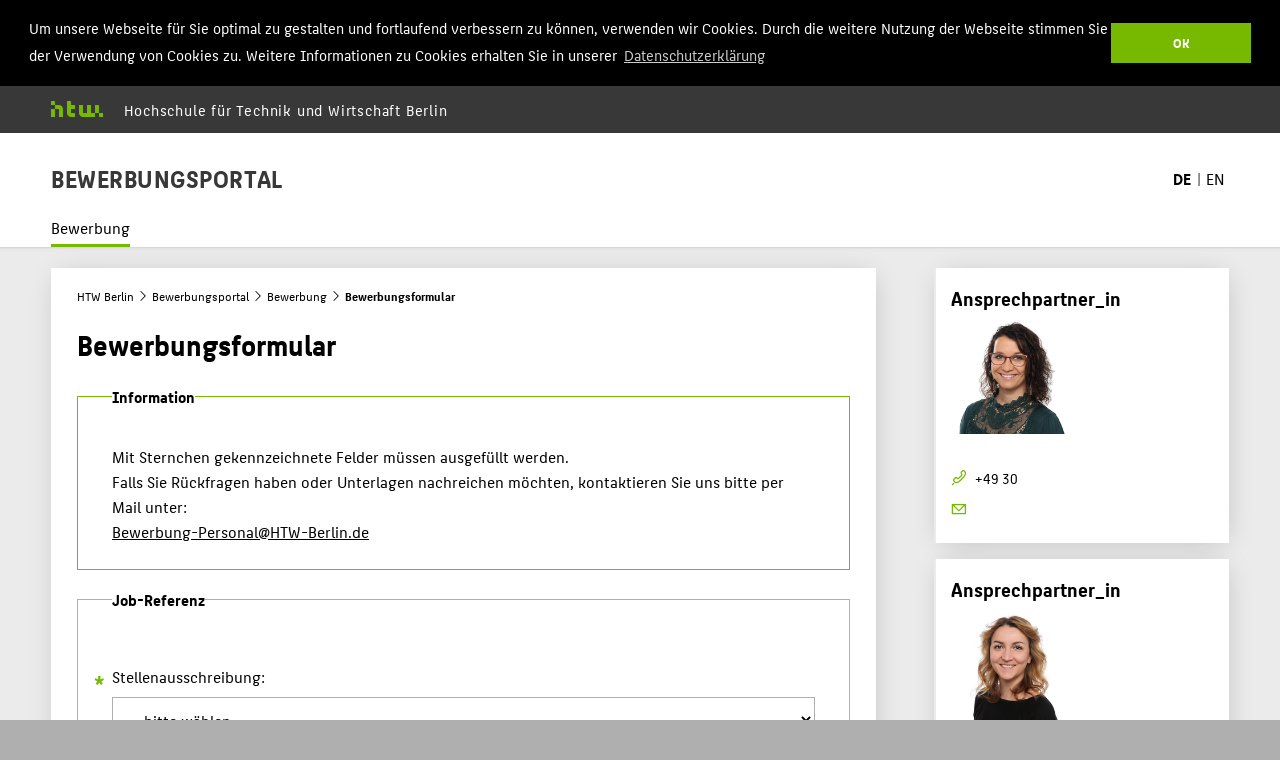

--- FILE ---
content_type: text/html;charset=UTF-8
request_url: https://karriere.htw-berlin.de/bewerbung
body_size: 72093
content:
<!DOCTYPE html>
<html lang="de" class="pl no-js">
<head>
  <meta charset="utf-8"/>
  <meta name="X-UA-Compatible" content="IE=edge,chrome=1"/>
  <meta name="viewport" content="width=device-width, initial-scale=1.0"/>
  <meta name="author" content="HTW Berlin"/>
  <meta name="keywords" content=""/>

          <title>Bewerbungsformular - HTW Berlin</title>

    <link rel="icon" type="image/x-ico" href="/assets/favicon-709e1773a23d319cd3f8d3d3f09a687e.ico"/>

    <link rel="stylesheet" href="/assets/portal-d05225d7328fa5b9a826df0b7d174b2c.css" />
    <link rel="stylesheet" href="/assets/imgareaselect-default-787594ff8ab693d76a435b6164d34fcf.css" />

  <link rel="stylesheet" type="text/css" href="https://www.htw-berlin.de/templates/htw/css/style.css"/>
  <link rel="shortcut icon" href="https://www.htw-berlin.de/templates/htw/images/favicon.ico" type="image/x-icon" />
  <!--[if lte IE 9]>
<link rel="stylesheet" href="https://www.htw-berlin.de/templates/htw/css/ie9.css" media="all" />
		<![endif]-->

  <link rel="stylesheet" type="text/css" href="https://www.htw-berlin.de/templates/htw/css/print.css" media="print"/>
  <!--[if lt IE 9]>
  <script src="https://www.htw-berlin.de/templates/htw/js/html5shiv.min.js"></script>
  <script src="https://www.htw-berlin.de/templates/htw/js/respond.min.js"></script>
  <![endif]-->
  <link rel="stylesheet" href="/assets/ext-2c6e1364523d59a07270877c3f7b9312.css" />
  <script src="https://www.htw-berlin.de/templates/htw/js/modernizr.js"></script>
  <script>
    document.cookie='resolution='+Math.max(screen.width,screen.height)+';path=/';
  </script>
  <style type="text/css">

    input[type=submit] {
      cursor:pointer;
    }
/*      .slider-control--right, .slider-control--left {
  cursor: pointer;
}*/

  </style>
    
    <link rel="stylesheet" type="text/css" href="https://www.htw-berlin.de/templates/htw/css/cookieconsent.min.css" />
    <script src="https://www.htw-berlin.de/templates/htw/js/cookieconsent.min.js"></script>
    <script>
        window.addEventListener("load", function(){
            window.cookieconsent.initialise({
                "palette": {
                    "popup": {
                        "background": "#000000",
                        "text": "#ffffff"
                    },
                    "button": {
                        "background": "#76b900",
                        "text": "#ffffff"
                    }
                },
                "position": "top",
                "static": true,
                "content": {
                    "message": "Um unsere Webseite für Sie optimal zu gestalten und fortlaufend verbessern zu können, verwenden wir Cookies. Durch die weitere Nutzung der Webseite stimmen Sie der Verwendung von Cookies zu.\n\nWeitere Informationen zu Cookies erhalten Sie in unserer ",
                    "dismiss": "OK",
                    "link": "Datenschutzerklärung",
                    "href": "https://www.htw-berlin.de/datenschutz/"
                }
            })});
    </script>

</head>
<body class="body subdomain ">
  <div class="container">


    <div class="transformer">
      <!-- Begin .header -->
      <header class="header" role="banner">


        <section id="menubar-secondary" role="navigation">
          <div class="inner">



          <nav class="nav-secondary">
            <ul class="nav-list">
              <li>

                <a href="http://www.htw-berlin.de/" target="_blank">
                    <i class="icon-htw-logo" title="HTW Berlin - Hochschule für Technik und Wirtschaft Berlin"></i>
              <span>Hochschule für Technik und Wirtschaft Berlin</span>
            </a>
          </li>
        </ul>
      </nav>





<!--end .nav-->


</div>
</section>


<section id="menubar-primary">
  <div class="inner">

<section id="logobar" >

    <div class="logo-title">
    <div class="logo-title__logo">

    <a href="http://www.htw-berlin.de/" aria-label="Go to Home page of HTW Berlin" target="_blank">
      <div class="logo">
          <i class="icon-htw-logo" title="HTW Berlin - Hochschule für Technik und Wirtschaft Berlin"></i>
      </div>
    </a>

  </div>




          <a href="/" aria-label="Application Portal">
            <div class="logo-subdomain">
            <div class="icon-subdomain">
              </div>
            </div>
          </a>







    <div class="logo-title__title">

<a href="/"><h1 class="title">Bewerbungsportal

        
        


</h1></a>

</div>


</div>




<div class="sbar">
</div>

    
    
        <div class="langswitch">
            <span class="act">DE</span>
            <span class="inact"><a href="/bewerbung?lang=en">EN</a></span>
        </div>

    

<a href="#nav">
          <span class="visually-hidden">Menu</span>
          <button class="nav-toggle-button" type="button" role="button" aria-label="Toggle Navigation">
            <span class="lines"></span>
          </button>
        </a>
</section>

<section id="menubar-main">
  <nav class="nav-primary">
    <ul class="nav-list">
      



    
    
        
    



    
    
        
            <li class="act">
                <a href="/bewerbung">Bewerbung</a>
            </li>
        
    



    
    
        
    



    
    
        
    



    
    
        
    



    
    
        
    



    
    
        
    



    
    
        
    



    
    
        
    



  </ul>
</nav>

</section>
<section id="menubar-tools">
    
</section>
</div>
</section>
</header>
<!-- End .header -->




<article id="page" class="home">
    
        <div class="inner">
            

    
        <nav id="nav-context" role="navigation">

  <section id="subpages">
    <a href="/bewerbung" class="subpage active sub  hidden">
      <h1>Bewerbung</h1>
    </a>
    <ul id="subpageNav">
      
            
                
                

<li class="act lev1 nosub">
  
</li>


            
                
                

<li class="act lev1 nosub">
  
</li>


            
                
                

<li class="act lev1 nosub">
  
</li>


            
                
                

<li class="act lev1 nosub">
  
</li>


            
        
    </ul>
  </section>
  <section id="mobilecontext" class="mcontextc">
    <a href="/bewerbung" class="subpage active nosub"><h1>Bewerbung</h1></a>
    <ul id="mobileSubpageNav">
      
            
                
                

<li class="act lev1 nosub">
  
</li>


            
                
                

<li class="act lev1 nosub">
  
</li>


            
                
                

<li class="act lev1 nosub">
  
</li>


            
                
                

<li class="act lev1 nosub">
  
</li>


            
        
    </ul>
  </section>
</nav>

    
  

<section id="content" class="l-has-aside">

  

  
        
    

  <main role="main">

    <article class="main">

      

        <nav class="nav-breadcrumbs">
          <ul class="nav-list">
            <li><a href="https://www.htw-berlin.de/">HTW Berlin</a> <i class="icon-sym-pfeil-rechts"></i> </li>
            <li><a href="/">Bewerbungsportal</a> <i class="icon-sym-pfeil-rechts"></i> </li>
            
              <li><a >Bewerbung</a> <i class="icon-sym-pfeil-rechts"></i> </li>
            
            
              <li class="bclast">Bewerbungsformular</li>
            
          </ul>
        </nav>

        <h1 class="page-title">Bewerbungsformular</h1>

      

      

      

      
    
        <noscript>
            <fieldset class="infobox">
                <p>Liebe*r Bewerber*in,</p><p>wenn Sie diese Nachricht lesen, bedeutet das, dass Sie JavaScript in Ihrem Browser nicht aktiviert haben.</p><p>Diese Website funktioniert nur mit vollst&auml;ndig aktiviertem JavaScript.</p><p>F&uuml;r eine bessere Benutzerfreundlichkeit empfehlen wir Ihnen, die neueste Version eines bekannten Browsers wie Mozilla Firefox oder Google Chrome zu verwenden.</p><p>Unten finden Sie eine Anleitung, wie Sie JavaScript in Ihrem Browser aktivieren k&ouml;nnen:</p><p><a href="https://support.mozilla.org/de/kb/javascript-einstellungen-fuer-interaktive-webseiten#w_aufforderung-durch-webseiten-zur-aktivierung-von-javascript" target="_blank">Mozilla Firefox</a></p><p><a href="https://support.google.com/adsense/answer/12654?hl=de" target="_blank">Google Chrome</a></p><p><a href="https://support.microsoft.com/de-de/office/aktivieren-von-javascript-7bb9ee74-6a9e-4dd1-babf-b0a1bb136361">Microsoft Edge</a></p><br>Falls Sie R&uuml;ckfragen haben, kontaktieren Sie uns bitte per Mail unter:<br><u><a data-fr-linked="true" href="mailto:Bewerbung-Personal@HTW-Berlin.de">Bewerbung-Personal@HTW-Berlin.de</a></u>
            </fieldset>
            <style type="text/css">
            form {
                display:none !important;
            }
            </style>
        </noscript>
        
            <style type="text/css">
            @import url("/assets/bewerbungsportal.css");

            #nav-context {
                display: none !important;
            }
            .l-has-aside {
                width: 100% !important;
            }
            ul, li, p, fieldset, form, select, .infobox, textarea, input {
                max-width: unset !important;
            }
            </style>
        

        <article class="main">
            <section id="c519">
            <!-- Anfang  -->
                <form action="/bewerbung" method="post" >
                    
                    
                </form>
                
                    <form action="/jobApplication/validate" method="post" name="myUploadForm" class="newform" enctype="multipart/form-data" id="myUploadForm" >
                        <input type="hidden" name="no_cache" value="1">
                        <input type="hidden" name="x" value="1">
                        <fieldset class="infobox" style="border-color: #76B900">
                            <legend><strong>Information</strong></legend>
                            Mit Sternchen gekennzeichnete Felder m&uuml;ssen ausgef&uuml;llt werden.<br>Falls Sie R&uuml;ckfragen haben oder Unterlagen nachreichen m&ouml;chten, kontaktieren Sie uns bitte per Mail unter:<br><u><a data-fr-linked="true" href="mailto:Bewerbung-Personal@HTW-Berlin.de">Bewerbung-Personal@HTW-Berlin.de</a></u>
                        </fieldset>
                        <fieldset>
                            <legend>Job-Referenz</legend>
                            <label for="jobOffer" class="mandatory" title="Bitte w&auml;hlen Sie hier die gew&uuml;nschte ID Nummer der Stelle auf die sich bewerben aus">Stellenausschreibung:</label>
                            <select name="jobOffer" id="jobOffer" required>
                                <option value="">-- bitte wählen --</option>
                                
                                    
                                        
                                            <option value="66700">932/2025, Wissenschaftliche*r Mitarbeiter*in</option>
                                        
                                    
                                        
                                            <option value="66703">931/2025, Softwareentwickler*in für VR-/BIM-basierte Lernsimulationen als wissenschaftliche*r Mitarbeiter*in </option>
                                        
                                    
                                        
                                            <option value="66697">122/2025, Referent*in Bildung für nachhaltige Entwicklung</option>
                                        
                                    
                                
                            </select>
                        </fieldset>
                        <fieldset>
                            <legend>Persönliche Daten</legend>
                            <label for="sex" class="mandatory">Geschlecht:</label>
                            <select name="sex" id="sex" title="Bitte w&auml;hlen Sie Ihr Geschlecht aus" required>
                                <option value="">Bitte auswählen</option>
                                <option value="male"  >männlich</option>
                                <option value="female"  >weiblich</option>
                                <option value="divers"  >divers</option>
                                <option value="unknown_notspec"  >keine Angabe</option>
                            </select>
                            
                            <div id="n-v-e">
                                <label for="title">Titel: (z.B. Dr. oder Prof.)</label>
                                <input type="text" name="title" id="title" placeholder="" value ="" maxlength="50" title="Bitte tragen Sie hier Ihren akademischen Titel ein z.B. Dr. oder Prof">
                                <div id="titleErrorDiv" style="display: none"><span id="titleErrorSpan" style="color: red !important"></span></div>

                                <label for="firstName" class="mandatory">Vorname:</label>
                                <input type="text" name="firstName" id="firstName" placeholder="" value="" maxlength="50" title="Bitte tragen Sie hier Ihren Vornamen ein" required>
                                

                                <label for="lastName" class="mandatory">Nachname:</label>
                                <input type="text" name="lastName" id="lastName" placeholder="" value="" maxlength="50" title="Bitte tragen Sie hier Ihren Nachnamen ein" required>
                                

                                <label for="street" class="mandatory">Straße / Nr.:</label>
                                <input type="text" name="street" id="street" placeholder="" value="" maxlength="50" title="Bitte geben Sie die Stra&szlig;e und die Hausnummer Ihrer derzeitigen Wohnadresse ein" required>
                                

                                <label for="zip" class="mandatory">Postleitzahl:</label>
                                <input type="text" name="zip" id="zip" placeholder="" value="" maxlength="50" title="Bitte geben Sie die Postleitzahl Ihrer derzeitigen Wohnadresse ein" required>
                                

                                <label for="location" class="mandatory">Stadt:</label>
                                <input type="text" name="location" id="location" placeholder="" value="" maxlength="50" title="Bitte geben Sie den Ort Ihrer derzeitigen Wohnadresse ein" required>
                                

                                <label for="country" class="mandatory">Land:</label>
                                <select name="country" id="country" title="Bitte tragen Sie hier das Land ein in dem Sie wohnen" required>
                                    <option value="">-- bitte wählen --</option>
                                    
                                        
                                            
                                                <option value="2629"  >Afghanistan</option>
                                            
                                                <option value="2680"  >Ägypten</option>
                                            
                                                <option value="2630"  >Albanien</option>
                                            
                                                <option value="2631"  >Algerien</option>
                                            
                                                <option value="2632"  >Andorra</option>
                                            
                                                <option value="2633"  >Angola</option>
                                            
                                                <option value="2634"  >Antigua und Barbuda</option>
                                            
                                                <option value="2682"  >Äquatorialguinea</option>
                                            
                                                <option value="2635"  >Argentinien</option>
                                            
                                                <option value="2636"  >Armenien</option>
                                            
                                                <option value="2639"  >Aserbaidschan</option>
                                            
                                                <option value="2686"  >Äthiopien</option>
                                            
                                                <option value="2637"  >Australien</option>
                                            
                                                <option value="2640"  >Bahamas</option>
                                            
                                                <option value="2641"  >Bahrain</option>
                                            
                                                <option value="2642"  >Bangladesch</option>
                                            
                                                <option value="2643"  >Barbados</option>
                                            
                                                <option value="2644"  >Belarus</option>
                                            
                                                <option value="2645"  >Belgien</option>
                                            
                                                <option value="2646"  >Belize</option>
                                            
                                                <option value="2647"  >Benin</option>
                                            
                                                <option value="2648"  >Bhutan</option>
                                            
                                                <option value="2649"  >Bolivien</option>
                                            
                                                <option value="2650"  >Bosnien und Herzegowina</option>
                                            
                                                <option value="2651"  >Botswana</option>
                                            
                                                <option value="2652"  >Brasilien</option>
                                            
                                                <option value="2653"  >Brunei</option>
                                            
                                                <option value="2654"  >Bulgarien</option>
                                            
                                                <option value="2655"  >Burkina Faso</option>
                                            
                                                <option value="2656"  >Burundi</option>
                                            
                                                <option value="2663"  >Chile</option>
                                            
                                                <option value="2669"  >Costa Rica</option>
                                            
                                                <option value="2675"  >Dänemark</option>
                                            
                                                <option value="2693" selected >Deutschland</option>
                                            
                                                <option value="2677"  >Dominica</option>
                                            
                                                <option value="2678"  >Dominikanische Republik</option>
                                            
                                                <option value="2676"  >Dschibuti</option>
                                            
                                                <option value="2679"  >Ecuador</option>
                                            
                                                <option value="2670"  >Elfenbeinküste</option>
                                            
                                                <option value="2681"  >El Salvador</option>
                                            
                                                <option value="2683"  >Eritrea</option>
                                            
                                                <option value="2684"  >Estland</option>
                                            
                                                <option value="2685"  >Eswatini</option>
                                            
                                                <option value="2687"  >Fidschi</option>
                                            
                                                <option value="2688"  >Finland</option>
                                            
                                                <option value="2689"  >Frankreich</option>
                                            
                                                <option value="2690"  >Gabun</option>
                                            
                                                <option value="2691"  >Gambia</option>
                                            
                                                <option value="2692"  >Georgien</option>
                                            
                                                <option value="2694"  >Ghana</option>
                                            
                                                <option value="2696"  >Grenada</option>
                                            
                                                <option value="2695"  >Griechenland</option>
                                            
                                                <option value="2697"  >Guatemala</option>
                                            
                                                <option value="2698"  >Guinea</option>
                                            
                                                <option value="2699"  >Guinea-Bissau</option>
                                            
                                                <option value="2700"  >Guyana</option>
                                            
                                                <option value="2701"  >Haiti</option>
                                            
                                                <option value="2702"  >Honduras</option>
                                            
                                                <option value="2705"  >Indien</option>
                                            
                                                <option value="2706"  >Indonesien</option>
                                            
                                                <option value="2708"  >Irak</option>
                                            
                                                <option value="2707"  >Iran</option>
                                            
                                                <option value="2709"  >Irland</option>
                                            
                                                <option value="2704"  >Island</option>
                                            
                                                <option value="2710"  >Israel</option>
                                            
                                                <option value="2711"  >Italien</option>
                                            
                                                <option value="2712"  >Jamaika</option>
                                            
                                                <option value="2713"  >Japan</option>
                                            
                                                <option value="2819"  >Jemen</option>
                                            
                                                <option value="2714"  >Jordanien</option>
                                            
                                                <option value="2658"  >Kambodscha</option>
                                            
                                                <option value="2659"  >Kamerun</option>
                                            
                                                <option value="2660"  >Kanada</option>
                                            
                                                <option value="2657"  >Kap Verde</option>
                                            
                                                <option value="2715"  >Kasachstan</option>
                                            
                                                <option value="2769"  >Katar</option>
                                            
                                                <option value="2716"  >Kenia</option>
                                            
                                                <option value="2721"  >Kirgisistan</option>
                                            
                                                <option value="2717"  >Kiribati</option>
                                            
                                                <option value="2665"  >Kolumbien</option>
                                            
                                                <option value="2666"  >Komoren</option>
                                            
                                                <option value="2668"  >Kongo, Demokratische Republik</option>
                                            
                                                <option value="2667"  >Kongo, Republik</option>
                                            
                                                <option value="2718"  >Korea, Nord</option>
                                            
                                                <option value="2719"  >Korea, Süd</option>
                                            
                                                <option value="2671"  >Kroatien</option>
                                            
                                                <option value="2672"  >Kuba</option>
                                            
                                                <option value="2720"  >Kuwait</option>
                                            
                                                <option value="2722"  >Laos</option>
                                            
                                                <option value="2725"  >Lesotho</option>
                                            
                                                <option value="2723"  >Lettland</option>
                                            
                                                <option value="2724"  >Libanon</option>
                                            
                                                <option value="2726"  >Liberia</option>
                                            
                                                <option value="2727"  >Libyen</option>
                                            
                                                <option value="2728"  >Liechtenstein</option>
                                            
                                                <option value="2729"  >Litauen</option>
                                            
                                                <option value="2730"  >Luxembourg</option>
                                            
                                                <option value="2731"  >Madagaskar</option>
                                            
                                                <option value="2732"  >Malawi</option>
                                            
                                                <option value="2733"  >Malaysia</option>
                                            
                                                <option value="2734"  >Malediven</option>
                                            
                                                <option value="2735"  >Mali</option>
                                            
                                                <option value="2736"  >Malta</option>
                                            
                                                <option value="2746"  >Marokko</option>
                                            
                                                <option value="2737"  >Marshallinseln</option>
                                            
                                                <option value="2738"  >Mauretanien</option>
                                            
                                                <option value="2739"  >Mauritius</option>
                                            
                                                <option value="2740"  >Mexico</option>
                                            
                                                <option value="2741"  >Mikronesien</option>
                                            
                                                <option value="2742"  >Moldau</option>
                                            
                                                <option value="2743"  >Monaco</option>
                                            
                                                <option value="2744"  >Mongolei</option>
                                            
                                                <option value="2745"  >Montenegro</option>
                                            
                                                <option value="2747"  >Mosambik</option>
                                            
                                                <option value="2748"  >Myanmar</option>
                                            
                                                <option value="2749"  >Namibia</option>
                                            
                                                <option value="2750"  >Nauru</option>
                                            
                                                <option value="2751"  >Nepal</option>
                                            
                                                <option value="2753"  >Neuseeland</option>
                                            
                                                <option value="2754"  >Nicaragua</option>
                                            
                                                <option value="2752"  >Niederlande</option>
                                            
                                                <option value="2755"  >Niger</option>
                                            
                                                <option value="2756"  >Nigeria</option>
                                            
                                                <option value="2757"  >Nordmazedonien</option>
                                            
                                                <option value="2758"  >Norwegen</option>
                                            
                                                <option value="2759"  >Oman</option>
                                            
                                                <option value="2638"  >Österreich</option>
                                            
                                                <option value="2801"  >Osttimor</option>
                                            
                                                <option value="2760"  >Pakistan</option>
                                            
                                                <option value="2761"  >Palau</option>
                                            
                                                <option value="2762"  >Panama</option>
                                            
                                                <option value="2763"  >Papua-Neuguinea</option>
                                            
                                                <option value="2764"  >Paraguay</option>
                                            
                                                <option value="2765"  >Peru</option>
                                            
                                                <option value="2766"  >Philippinen</option>
                                            
                                                <option value="2767"  >Polen</option>
                                            
                                                <option value="2768"  >Portugal</option>
                                            
                                                <option value="2772"  >Ruanda</option>
                                            
                                                <option value="2770"  >Rumänien</option>
                                            
                                                <option value="2771"  >Russland</option>
                                            
                                                <option value="2787"  >Salomonen</option>
                                            
                                                <option value="2820"  >Sambia</option>
                                            
                                                <option value="2776"  >Samoa</option>
                                            
                                                <option value="2777"  >San Marino</option>
                                            
                                                <option value="2778"  >São Tomé und Príncipe</option>
                                            
                                                <option value="2779"  >Saudi-Arabien</option>
                                            
                                                <option value="2795"  >Schweden</option>
                                            
                                                <option value="2796"  >Schweiz</option>
                                            
                                                <option value="2780"  >Senegal</option>
                                            
                                                <option value="2781"  >Serbien</option>
                                            
                                                <option value="2782"  >Seychellen</option>
                                            
                                                <option value="2783"  >Sierra Leone</option>
                                            
                                                <option value="2821"  >Simbabwe</option>
                                            
                                                <option value="2784"  >Singapore</option>
                                            
                                                <option value="2785"  >Slowakei</option>
                                            
                                                <option value="2786"  >Slowenien</option>
                                            
                                                <option value="2788"  >Somalia</option>
                                            
                                                <option value="2791"  >Spanien</option>
                                            
                                                <option value="2792"  >Sri Lanka</option>
                                            
                                                <option value="2773"  >St. Kitts und Nevis</option>
                                            
                                                <option value="2774"  >St. Lucia</option>
                                            
                                                <option value="2775"  >St. Vincent und die Grenadinen</option>
                                            
                                                <option value="2789"  >Südafrika</option>
                                            
                                                <option value="2793"  >Sudan</option>
                                            
                                                <option value="2790"  >Südsudan</option>
                                            
                                                <option value="2794"  >Suriname</option>
                                            
                                                <option value="2797"  >Syrien</option>
                                            
                                                <option value="2798"  >Tadschikistan</option>
                                            
                                                <option value="2799"  >Tansania</option>
                                            
                                                <option value="2800"  >Thailand</option>
                                            
                                                <option value="2802"  >Togo</option>
                                            
                                                <option value="2803"  >Tonga</option>
                                            
                                                <option value="2804"  >Trinidad und Tobago</option>
                                            
                                                <option value="2662"  >Tschad</option>
                                            
                                                <option value="2674"  >Tschechien</option>
                                            
                                                <option value="2805"  >Tunesien</option>
                                            
                                                <option value="2806"  >Türkei</option>
                                            
                                                <option value="2807"  >Turkmenistan</option>
                                            
                                                <option value="2808"  >Tuvalu</option>
                                            
                                                <option value="2809"  >Uganda</option>
                                            
                                                <option value="2810"  >Ukraine</option>
                                            
                                                <option value="2703"  >Ungarn</option>
                                            
                                                <option value="2814"  >Uruguay</option>
                                            
                                                <option value="2815"  >Usbekistan</option>
                                            
                                                <option value="2816"  >Vanuatu</option>
                                            
                                                <option value="2817"  >Venezuela</option>
                                            
                                                <option value="2811"  >Vereinigte Arabische Emirate</option>
                                            
                                                <option value="2812"  >Vereinigtes Königreich</option>
                                            
                                                <option value="2813"  >Vereinigte Staaten</option>
                                            
                                                <option value="2818"  >Vietnam</option>
                                            
                                                <option value="2664"  >Volksrepublik China</option>
                                            
                                                <option value="2661"  >Zentral­afrikanische Republik</option>
                                            
                                                <option value="2673"  >Zypern</option>
                                            
                                        
                                    
                                    
                                </select>
                                
                                <label for="email" class="mandatory">E-Mail-Adresse:</label>
                                <input type="email" name="email" id="email" placeholder="" value="" title="Bitte tragen Sie hier Ihre E-Mail-Adresse ein" required/>
                                

                                
                                <label style="display: none;" for="emailWdh" class="mandatory">E-Mail-Adresse:</label>
                                <input style="display: none;" id="emailWdh" name="emailWdh" placeholder=" " value="" type="text" />
                                

                                <label for="phone">Telefonnummer:</label>
                                <input type="text" name="phone" id="phone" placeholder="" value="" maxlength="50" title="Bitte tragen Sie eine Rufnummer f&uuml;r R&uuml;ckfragen ein">

                        </fieldset>

                        <fieldset>
                            <legend>Schwerbehinderung</legend>
                            <label class="mandatory">Liegt bei Ihnen eine Schwerbehinderung oder eine Gleichstellung vor?</label>

                            <div class="flex-row">
                                <input style="width: 15px;" type="radio" id="handicap_yes" name="handicap" value="yes"  required>
                                <label style="padding: unset;margin-top: -4px; margin-left: 0.5em;" for="handicap_yes">Ja</label>
                            </div>
                            <div class="flex-row">
                                <input  style="width: 15px;" type="radio" id="handicap_no" name="handicap" value="no" >
                                <label style="padding: unset;margin-top: -4px; margin-left: 0.5em;" for="handicap_no">Nein</label>
                            </div>
                            <div class="flex-row">
                                <input  style="width: 15px;" type="radio" id="handicap_notspec" name="handicap" value="not_spec" >
                                <label style="padding: unset;margin-top: -4px; margin-left: 0.5em;"  for="handicap_notspec">keine Angabe</label>
                            </div>
                            
                            <br>
                            <div class="infobox">Wenn Sie Ihre Schwerbehinderung angeben, können Sie nach § 164 SGB IX berücksichtigt werden. Bitte denken Sie daran dementsprechende Nachweise einzufügen.</div>
                        </fieldset>

                        <fieldset>
                            <legend>Migrationshintergrund</legend>
                            <label class="mandatory">Haben Sie einen Migrationshintergrund gem&auml;&szlig; dem Partizipations- und Migrationsgesetz?</label>

                            <div class="flex-row">
                                <input style="width: 15px;" type="radio" id="migration_yes" name="migrationBackground" value="yes"  required>
                                <label style="padding: unset;margin-top: -4px; margin-left: 0.5em;" for="migration_yes">Ja</label>
                            </div>
                            <div class="flex-row">
                                <input  style="width: 15px;" type="radio" id="migration_no" name="migrationBackground" value="no" >
                                <label style="padding: unset;margin-top: -4px; margin-left: 0.5em;" for="migration_no">Nein</label>
                            </div>
                            <div class="flex-row">
                                <input  style="width: 15px;" type="radio" id="migration_notspec" name="migrationBackground" value="not_spec" >
                                <label style="padding: unset;margin-top: -4px; margin-left: 0.5em;"  for="migration_notspec">Keine Angabe</label>
                            </div>
                            
                            <br>
                            <div id="migrationInfoDiv" class="infobox" style="display: none"><p>Nach &sect; 3 Abs. 2 PartMigG hat eine Person einen Migrationshintergrund, wenn sie selbst oder mindestens ein Elternteil die deutsche Staatsangeh&ouml;rigkeit nicht durch Geburt besitzt. Wir leben in einer Migrationsgesellschaft. Diese Vielfalt Berlins soll sich auch bei den Besch&auml;ftigten an der HTW Berlin widerspiegeln und das auf allen Arbeitsebenen.&nbsp;</p><p>Bei einer ausreichenden Anzahl entsprechender Bewerbungen von Personen mit Migrationshintergrund werden diese gem&auml;&szlig; ihrem Anteil an der Berliner Bev&ouml;lkerung (Anteil 06/2023: 40,1 %) eingeladen und finden bei Einstellungen in besonderem Ma&szlig;e Ber&uuml;cksichtigung.</p><p>Zu diesem Zweck erfolgt die Datenerhebung zum Vorliegen oder Nichtvorliegen eines Migrationshintergrundes. Sollten Sie keinen Migrationshintergrund haben, sind Ihre Angaben dennoch von Relevanz. Bei diesen Daten handelt es sich um besondere personenbezogene Daten. Ihre ausdr&uuml;ckliche Einwilligung zur Verarbeitung dieser Daten ist somit erforderlich. Die Beantwortung der Frage ist selbstverst&auml;ndlich freiwillig, Ihnen erwachsen keine Nachteile aufgrund einer Angabe oder einer fehlenden Angabe. Mit der Auskunft helfen Sie, das oben genannte Ziel umzusetzen.</p><p>Ihre Einwilligung kann jederzeit bei der ausschreibenden Stelle schriftlich oder elektronisch widerrufen werden. In diesem Falle werden Ihre Daten unverz&uuml;glich gel&ouml;scht und die L&ouml;schung schriftlich oder elektronisch best&auml;tigt. Die Datenverarbeitung bleibt bis zum Zeitpunkt des Widerrufs rechtm&auml;&szlig;ig (&sect; 8 PartMigG).</p></div>
                        </fieldset>

                        <fieldset>
                            <legend>Ausbildung</legend>
                            <div class="infobox">Bitte tragen Sie hier, Ihren relevanten Abschluss für die Position ein.</div>
                            <label class="mandatory">Haben Sie ein Studium abgeschlossen?</label>

                            <div class="flex-row">
                                <input style="width: 15px;"  name="studies" id="studies_no" type="radio" value="no"  required>
                                <label style="padding: unset;margin-top: -4px; margin-left: 0.5em;" for="studies_no">Nein</label>
                            </div>
                            <div class="flex-row">
                                <input style="width: 15px;"  name="studies" id="studies_yes" type="radio" value="yes" >
                                <label style="padding: unset;margin-top: -4px; margin-left: 0.5em;" for="studies_yes">Ja</label>
                            </div>
                            
                            <label for="degree">Abschluss:</label>
                            <input type="text" name="degree" id="degree" placeholder="" value="" maxlength="250" title="z.B. Bachelor, Master, Diplom">
                            
                            <label for="course">Studiengang:</label>
                            <input type="text" name="course" id="course" placeholder="" value="" maxlength="250">
                            

                            <label class="mandatory">Haben Sie eine Berufsausbildung abgeschlossen?</label>

                            <div class="flex-row">
                                <input style="width: 15px;" name="apprenticeships" id="apprenticeships_no" type="radio" value="no"  required>
                                <label style="padding: unset;margin-top: -4px; margin-left: 0.5em;"  for="apprenticeships_no" >Nein</label>
                            </div>
                            <div class="flex-row">
                                <input style="width: 15px;" name="apprenticeships" id="apprenticeships_yes" type="radio" value="yes" >
                                <label style="padding: unset;margin-top: -4px; margin-left: 0.5em;"  for="apprenticeships_yes" >Ja</label>
                            </div>
                            

                            <label for="apprenticeshipDegree">Abschluss:</label>
                            <input type="text" name="apprenticeshipDegree" id="apprenticeshipDegree" placeholder="" value="" maxlength="50" title="z.B. Verwaltungsfachangestellte, B&uuml;rokauffrau, etc.">
                            

                            <label for="add_info"><p>Zus&auml;tzliche Informationen:</p><ul><li>Bitte tragen Sie hier Ihre Sprachkenntnisse ein.</li><li>Zudem k&ouml;nnen Sie hier weitere erg&auml;nzende Angaben einstellen, z.B. Weiterbildungen, Zertifikate und Promotion.</li></ul></label>
                            <textarea name="add_info" id="add_info" placeholder="" rows="5"></textarea>
                        </fieldset>
                        <fieldset>
                            <legend>Dokumente</legend>
                            <div class="infobox">Bitte laden Sie hier Ihre Bewerbungsunterlagen (Lebenslauf, Abschlusszeugnisse, Arbeitszeugnisse und ggf. weitere Unterlagen) hoch.<br>Sollten Sie mehr als ein Dokument hochladen wollen, müssen Sie alle Dateien markieren.<br><br>Bitte beachten Sie, dass nur PDF-Dateien hochgeladen werden k&ouml;nnen.<br>Bitte nutzen Sie im Namen der PDF-Datei Ihren Nachnamen, einen Bindestrich und den Namen der Datei, z.B.<br>Meier-Lebenslauf.pdf oder Meier-Zertifikate.pdf<br><br>Bitte vermeiden Sie Leerzeichen oder Sonderzeichen wie die folgenden:<br>. &rdquo; /  [ ] : ; | = _ , &lt; ? &gt; &amp; $ # ! &lsquo; { } ( )</div>
                            <div>
                                <div style="display: inline-block;">
                                    <label class="mandatory" for="inpFile">Dokumente</label>
                                    <input type="file" name="inpFile" id="inpFile" multiple accept="application/pdf" onchange="updateInfoOnFiles(this)" required>
                                </div>
                            </div>

                            <div id="showFileSizeTotal" style="display: none">
                                Gesamtgröße:
                                <span id="fileSize">0</span>
                            </div>

                            <div id="alertOnTotalFileSize" style="display: none">
                                <hr/>
                                Dateigröße überschritten! Die maximal zulässige Größe für Ihre Dateien beträgt sechs Megabyte.
                            </div>

                            <div id="listOfFiles" style="display: none">
                            </div>

                            <div id="alertListOnFileSize" style="display: none">
                                <hr/>
                            </div>

                            <div id="alertOnEmptyFile" style="display: none">
                            </div>
                        </fieldset>
                        <div class="infobox">
                            <p><strong>Einverständniserklärung</strong></p>
                            Ich erkl&auml;re mich damit einverstanden, dass Daten zur Bearbeitung meines Anliegens von der HTW Berlin erhoben, gespeichert, verarbeitet und intern &uuml;bermittelt werden. Die Daten werden gel&ouml;scht, sobald sie f&uuml;r den Zweck ihrer Verarbeitung nicht mehr erforderlich sind. Ich kann jederzeit und ohne Angabe von Gr&uuml;nden die L&ouml;schung meiner Daten verlangen. Weitere Informationen finden Sie in der <u><a href="https://www.htw-berlin.de/datenschutz" target="_blank">Datenschutzerkl&auml;rung</a></u> sowie in der Antidiskriminierungsrichtlinie der HTW Berlin (&sect;10).<br>Ihren R&uuml;cknahme der Einverst&auml;ndniserkl&auml;rung oder die L&ouml;schung Ihrer Daten k&ouml;nnen Sie unter:<br><u><a data-fr-linked="true" href="mailto:Bewerbung-Personal@HTW-Berlin.de">Bewerbung-Personal@HTW-Berlin.de</a></u> veranlassen.<br><br>

                        <span style="display: inline-block; color: #76b900; font-weight: 600; float: left; margin-right: 0.3em; font-size: 1.35em;">*</span>
                        <input name="agreement" id="agreement" type="checkbox" required="required" >
                        <label for="agreement" style="display: inline">Ich stimme der Einverständniserklärung zu.</label>
                        </div>
                        <fieldset id="sandClock" style="display: none">
                            <div>
                                <p>Das Hochladen Ihrer Bewerbung hat begonnen.</p><p>Abh&auml;ngig von der Qualit&auml;t Ihrer Internetverbindung kann dies variieren.</p><p>Im n&auml;chsten Schritt erhalten Sie eine &Uuml;bersicht &uuml;ber Ihre Angaben.</p><p>Bitte haben Sie etwas Geduld!</p>
                            </div>
                        </fieldset>
                        <div style="display: flex; justify-content: center; margin-top: 20px;">
                            <input type="submit" id="submitButton" value="Prüfen" onclick="showAlertOnApplicationUpload();">
                        </div>
                        <input type="hidden" id="now" name="now" value="1766399305829" />
                    </form>
                

            <!-- Ende  -->
            </section>
        </article>
    
        <script type="text/javascript" src="/assets/infoOnUploadedFiles-21b36b3fd5dede30bc95d440cceb05a7.js" ></script>

        <script type="text/javascript">


            document.addEventListener("DOMContentLoaded", function() {

                let titlesList = ["mr.", "mr", "mister", "mrs.", "mrs", "missus", "ms.", "ms", "miss", "mx", "mix", "hr.", "hr","herr", "fr.", "fr", "frau", "fräulein", "fraeulein"]

                let titleInput = document.getElementById("title");
                let titleErrorDiv = document.getElementById("titleErrorDiv");
                let titleErrorSpan = document.getElementById("titleErrorSpan");

                function checkValue() {
                    if (titlesList.includes(titleInput.value.toString().toLowerCase())) {
                        let message = "Bitte füllen Sie dieses Feld nur aus, wenn Sie einen akademischen Titel wie 'Prof.' oder ähnliches tragen, ansonsten lassen Sie es leer.\n '{0}' zählt nicht als akademischer Titel!";
                        message = message.replace("{0}", titleInput.value);
                        titleErrorSpan.value = message;
                        titleErrorSpan.innerText = message;
                        titleErrorDiv.style.display = 'block';
                    } else {
                        titleErrorDiv.style.display = "none";
                    }

                }

                titleInput.addEventListener("input", checkValue);
                titleInput.addEventListener("change", checkValue);

            });

            document.addEventListener("DOMContentLoaded", function() {

                const migrationInfoDiv = document.getElementById("migrationInfoDiv");
                const migrationRadioButtons = document.getElementsByName("migrationBackground");

                // Function to show or hide the info div based on the selection
                function handleMigrationSelection() {
                    for (let radio of migrationRadioButtons) {
                        if (radio.checked) {
                            migrationInfoDiv.style.display = "block"; // Show the div
                            return;
                        }
                    }
                    migrationInfoDiv.style.display = "none"; // Hide the div if no option is selected
                }

                // Attach the change event listener to each radio button
                migrationRadioButtons.forEach(radio => {
                    radio.addEventListener("change", handleMigrationSelection);
                });

                // Call the function once on page load in case an option has already been selected
                handleMigrationSelection();
            });

            function showAlertOnApplicationUpload() {

                const form = document.getElementsByName("myUploadForm")[0];
                var submitButton = document.getElementById("submitButton");
                var sandClock = document.getElementById("sandClock");

                // Get all required fields
                const requiredFields = document.querySelectorAll("[required]");

                // Check if all required fields are filled
                let allFieldsFilled = true;

                requiredFields.forEach(function (field) {
                    if (!field.value.trim()) {
                        allFieldsFilled = false;
                    }
                });

                var agrmntChkBox = document.getElementById("agreement");

                if (allFieldsFilled && agrmntChkBox.checked) {
                    // All required fields are filled, submit the form
                    sandClock.style.display = "block";
                    submitButton.style.opacity = "0.3";
                    submitButton.disabled = true; //avoid multiple clicks
                    form.submit();
                } else {
                    submitButton.style.opacity = "1.0";
                    submitButton.disabled = false;
                }

        }
        
</script>

    
  

    </article>

  </main>


  <!--BEGINASIDE-->

  <aside role="complementary">

    
      
    
        <section><section class="person person-kontakt kontakt"><div class="csc-header"><h1>Ansprechpartner_in</h1></div><section class="contact"><figure class="cphotowrap" style="float: none;"><img class="cphoto" width="200" height="200" src="https://www.htw-berlin.de/files/Presse/Personen/200x200/9117.png"></figure><address style="float: none;"><a title="Mehr Informationen zu   " target="_blank" href="https://www.htw-berlin.de/hochschule/personen/person/?id=9117"><div class="cdata"><div class="cname">  </div></div></a><div class="cphone"><i class="icon-hrz-telefonie">&nbsp;</i>+49 30 </div><div class="cmail" style="margin-bottom: 0.5em;"><a href="mailto:"><i class="icon-hrz-mail"></i></a></div></address></section></section></section>
        <section><section class="person person-kontakt kontakt"><div class="csc-header"><h1>Ansprechpartner_in</h1></div><section class="contact"><figure class="cphotowrap" style="float: none;"><img class="cphoto" width="200" height="200" src="https://www.htw-berlin.de/files/Presse/Personen/200x200/14410.png"></figure><address style="float: none;"><a title="Mehr Informationen zu   " target="_blank" href="https://www.htw-berlin.de/hochschule/personen/person/?id=14410"><div class="cdata"><div class="cname">  </div></div></a><div class="cphone"><i class="icon-hrz-telefonie">&nbsp;</i>+49 30 </div><div class="cmail" style="margin-bottom: 0.5em;"><a href="mailto:"><i class="icon-hrz-mail"></i></a></div></address></section></section></section>
    
  
      
        
      
    

  </aside>

  <!--ENDASIDE-->


</section>

        </div>
    




</article>




<div id="top">
<div class="inner">
        <a href="#">nach oben<i class="icon-sym-pfeil-hoch"></i></a>
      </div>
</div>

<footer class="footer" role="contentinfo">
  <div class="inner">

      <section class="footerblock" style="height: 14em; position: relative;">
    <div class="htwfooterlogo">
        <a href="http://www.htw-berlin.de/" target="_blank" title="HTW Berlin - University of Applied Sciences">
        <i class="icon-htw-logo-schriftzug"></i>
        </a>
    </div>

</section>


<section class="footerblock" id="c416">
    <h1>Beliebte Seiten</h1>
    <nav>
        <ul>
            <li><a href="https://www.htw-berlin.de/studium/studienorganisation/akademischer-kalender/" target="_blank" class="external-link-new-window">Akademischer Kalender</a></li>
            <li><a href="https://www.htw-berlin.de/hochschule/aktuelles/?no_cache=1" target="_blank" class="external-link-new-window">Aktuelles</a></li>
            <li><a href="https://www.htw-berlin.de/einrichtungen/?no_cache=1" target="_blank" class="external-link-new-window">Einrichtungen</a></li>
            <li><a href="https://www.htw-berlin.de/campus/" target="_blank" class="external-link-new-window">Standorte</a></li>
            <li><a href="https://www.htw-berlin.de/studium/studiengaenge/?no_cache=1" target="_blank" class="external-link-new-window">Studiengänge</a></li>
            <li><a href="https://www.htw-berlin.de/studium/bewerbung/" target="_blank" class="external-link-new-window">Bewerbung</a></li>
            <li><a href="https://www.htw-berlin.de/karriere/stellenmarkt/stellenangebote-an-der-htw-berlin/" target="_blank" class="external-link-new-window">Stellenangebote</a></li>
        </ul>
    </nav>
</section>
<section class="footerblock" id="c418">
    <h1>Portale</h1>
    <nav>
        <ul>
            <li><a href="https://webmail.htw-berlin.de/" target="_blank" class="external-link-new-window">Webmail</a></li>
            <li><a href="https://moodle.htw-berlin.de/" target="_blank" class="external-link-new-window">Moodle</a></li>
            <li><a href="https://lsf.htw-berlin.de/" target="_blank" class="external-link-new-window">LSF - Campus Management</a></li>
            <li><a href="http://bibliothek.htw-berlin.de/literatur-suchen/" target="_blank" class="external-link-new-window">WebOPAC</a></li>
        </ul>
    </nav>
</section>
<section class="footerblock" id="c419">
    <h1>Intern</h1>
    <nav>
        <ul>
            <li><a href="https://wiki.rz.htw-berlin.de/confluence/display/htwintranet/Intranet+-+Startseite" title="Einstieg in das Intranet-Angebot der HTW Berlin" target="_blank" class="external-link-new-window">HTW.Intranet</a></li>
            <li><a href="https://mach-web.vb.htw-berlin.de/" title="MACH Finanzbuchhaltungssoftware" target="_blank" class="external-link-new-window">MACH</a></li>
            <li><a href="https://my.htw-berlin.de/" title="Forschungsdatenbank" target="_blank" class="external-link-new-window">my.HTW</a></li>
            <li><a href="https://wiki.rz.htw-berlin.de/" title="Confluence Wiki für die Hochschulverwaltung" target="_blank" class="external-link-new-window">Verwaltungs-Wiki</a></li>
            <li><a href="https://ox.htw-berlin.de/" title="Groupware OX" target="_blank" class="external-link-new-window">Groupware</a></li>
        </ul>
    </nav>
</section>
<section class="footerblock" id="c420">
    <h1>Service</h1>
    <nav>
        <ul>
            <li><a href="http://bibliothek.htw-berlin.de" target="_blank" class="external-link-new-window">Bibliothek</a></li>
            <li><a href="https://www.rz.htw-berlin.de/" class="external-link-new-window" target="_blank">Rechenzentrum</a></li>
            <li><a href="https://www.htw-berlin.de/studium/studierendenservice/studierenden-service-center/" class="external-link-new-window" target="_blank">Studierenden-Service-Center</a></li>
            <li><a href="https://www.htw-berlin.de/einrichtungen/zentrale-hochschulverwaltung/zentrum-fuer-studien-karriere-und-gruendungsberatung/allgemeine-studienberatung/" class="external-link-new-window" target="_blank">Studienberatung</a></li>
            <li><a href="https://www.htw-berlin.de/einrichtungen/berliner-institut-fuer-akademische-weiterbildung/" target="_blank" class="external-link-new-window">BIfAW</a></li>
            <li><a href="http://hochschulsport.htw-berlin.de" target="_blank" class="external-link-new-window">Sport</a></li>
            <li><a href="https://www.htw-berlin.de/einrichtungen/zentrale-hochschulverwaltung/service-technische-dienste-bauunterhaltung/service-pool/" target="_blank" class="external-link-new-window">Service-Pool</a></li>
        </ul>
    </nav>
</section>




  <div class="footer-bottom-bar">

<section class="footerline" id="c6349">© HTW Berlin
    <ul>
    <li><a href="http://www.htw-berlin.de/impressum/" class="external-link-new-window" target="_blank">Impressum</a></li>
    <li><a href="http://www.htw-berlin.de/datenschutz/" class="external-link-new-window" target="_blank">Datenschutzerklärung</a></li>
    <li><span style="color: white; font-size: 0.92em; margin-left: 0.5em;"><a href="/accessibility/index/">Barrierefreiheit</span></a></li>
    </ul>
</section>

      <section id="fsocial">
    <section id="c3615">
<section class="socialmedia">


            <a href="http://www.facebook.com/htwberlin" title="Facebook" target="_blank"><i class="icon-soc-facebook"></i></a>


            <a href="https://twitter.com/#!/HTW_Berlin" title="Twitter" target="_blank"><i class="icon-soc-twitter"></i></a>




            <a href="http://www.youtube.com/user/HTWBerlin" title="YouTube" target="_blank"><i class="icon-soc-youtube"></i></a>


            <a href="http://htw-berlin.tumblr.com/" title="Tumblr" target="_blank"><i class="icon-soc-tumblr"></i></a>


            <a href="http://vimeo.com/user5913917/likes/page:1/sort:plays" title="Vimeo" target="_blank"><i class="icon-soc-vimeo"></i></a>



</section>
</section>
</section>

  </div>
</div>
</footer>
</div>

      <div class="off-canvas">
  <span id="close-off-canvas" class=".nav-toggle-menu"><i class="fa fa-bars fa-2x"></i></span>
  <section id="menubar-tools">
        <div class="langswitch">

          <span class="act">DE</span>
          <span class="inact"><a href="/bewerbung?lang=en">EN</a></span>
        </div>
</section>

  <section id="navmobile">
      

    <section class="topicsmobile"><h1>Themen</h1><nav><ul>
      



    
    
        
    



    
    
        
            <li class="act">
                <a href="/bewerbung">Bewerbung</a>
            </li>
        
    



    
    
        
    



    
    
        
    



    
    
        
    



    
    
        
    



    
    
        
    



    
    
        
    



    
    
        
    



    </ul></nav></section>

      <section class="footerblock" id="c416">
    <h1>Beliebte Seiten</h1>
    <nav>
        <ul>
            <li><a href="https://www.htw-berlin.de/studium/studienorganisation/akademischer-kalender/" target="_blank" class="external-link-new-window">Akademischer Kalender</a></li>
            <li><a href="https://www.htw-berlin.de/hochschule/aktuelles/?no_cache=1" target="_blank" class="external-link-new-window">Aktuelles</a></li>
            <li><a href="https://www.htw-berlin.de/einrichtungen/?no_cache=1" target="_blank" class="external-link-new-window">Einrichtungen</a></li>
            <li><a href="https://www.htw-berlin.de/campus/" target="_blank" class="external-link-new-window">Standorte</a></li>
            <li><a href="https://www.htw-berlin.de/studium/studiengaenge/?no_cache=1" target="_blank" class="external-link-new-window">Studiengänge</a></li>
            <li><a href="https://www.htw-berlin.de/studium/bewerbung/" target="_blank" class="external-link-new-window">Bewerbung</a></li>
            <li><a href="https://www.htw-berlin.de/karriere/stellenmarkt/stellenangebote-an-der-htw-berlin/" target="_blank" class="external-link-new-window">Stellenangebote</a></li>
        </ul>
    </nav>
</section>
<section class="footerblock" id="c418">
    <h1>Portale</h1>
    <nav>
        <ul>
            <li><a href="https://webmail.htw-berlin.de/" target="_blank" class="external-link-new-window">Webmail</a></li>
            <li><a href="https://moodle.htw-berlin.de/" target="_blank" class="external-link-new-window">Moodle</a></li>
            <li><a href="https://lsf.htw-berlin.de/" target="_blank" class="external-link-new-window">LSF - Campus Management</a></li>
            <li><a href="http://bibliothek.htw-berlin.de/literatur-suchen/" target="_blank" class="external-link-new-window">WebOPAC</a></li>
        </ul>
    </nav>
</section>
<section class="footerblock" id="c419">
    <h1>Intern</h1>
    <nav>
        <ul>
            <li><a href="https://wiki.rz.htw-berlin.de/confluence/display/htwintranet/Intranet+-+Startseite" title="Einstieg in das Intranet-Angebot der HTW Berlin" target="_blank" class="external-link-new-window">HTW.Intranet</a></li>
            <li><a href="https://mach-web.vb.htw-berlin.de/" title="MACH Finanzbuchhaltungssoftware" target="_blank" class="external-link-new-window">MACH</a></li>
            <li><a href="https://my.htw-berlin.de/" title="Forschungsdatenbank" target="_blank" class="external-link-new-window">my.HTW</a></li>
            <li><a href="https://wiki.rz.htw-berlin.de/" title="Confluence Wiki für die Hochschulverwaltung" target="_blank" class="external-link-new-window">Verwaltungs-Wiki</a></li>
            <li><a href="https://ox.htw-berlin.de/" title="Groupware OX" target="_blank" class="external-link-new-window">Groupware</a></li>
        </ul>
    </nav>
</section>
<section class="footerblock" id="c420">
    <h1>Service</h1>
    <nav>
        <ul>
            <li><a href="http://bibliothek.htw-berlin.de" target="_blank" class="external-link-new-window">Bibliothek</a></li>
            <li><a href="https://www.rz.htw-berlin.de/" class="external-link-new-window" target="_blank">Rechenzentrum</a></li>
            <li><a href="https://www.htw-berlin.de/studium/studierendenservice/studierenden-service-center/" class="external-link-new-window" target="_blank">Studierenden-Service-Center</a></li>
            <li><a href="https://www.htw-berlin.de/einrichtungen/zentrale-hochschulverwaltung/zentrum-fuer-studien-karriere-und-gruendungsberatung/allgemeine-studienberatung/" class="external-link-new-window" target="_blank">Studienberatung</a></li>
            <li><a href="https://www.htw-berlin.de/einrichtungen/berliner-institut-fuer-akademische-weiterbildung/" target="_blank" class="external-link-new-window">BIfAW</a></li>
            <li><a href="http://hochschulsport.htw-berlin.de" target="_blank" class="external-link-new-window">Sport</a></li>
            <li><a href="https://www.htw-berlin.de/einrichtungen/zentrale-hochschulverwaltung/service-technische-dienste-bauunterhaltung/service-pool/" target="_blank" class="external-link-new-window">Service-Pool</a></li>
        </ul>
    </nav>
</section>


  </section>
</div>


</div>

<script src="https://www.htw-berlin.de/templates/htw/js/htw.min.js"></script>

<script type="text/javascript" src="/assets/jquery-ui.min-1dab29d8e7a988c1d6d2f0ab499c1e9e.js" ></script>
<script type="text/javascript" src="/assets/jinplace-1.2.1-1e2f5c717c52716eea058efadb556934.js" ></script>
<script type="text/javascript" src="/assets/jquery.accTabs.min-538fdde5d9393b79aeb26211019fab98.js" ></script>
<script type="text/javascript" src="/assets/jquery.typeahead-a05588e8abc2d86997a2bb977352e4d1.js" ></script>
<script type="text/javascript" src="/assets/handlebars-40179a6df982b71bdf97580e58991fc3.js" ></script>
<script type="text/javascript" src="/assets/portal-570b15ba8cbc9b1157cbbb38964855ff.js" ></script>

  



<div class="dummy" style="display: none;">

</div>

</body>
</html>


--- FILE ---
content_type: text/css
request_url: https://karriere.htw-berlin.de/assets/portal-d05225d7328fa5b9a826df0b7d174b2c.css
body_size: 2524
content:
.linkbutton, .linkbutton:hover, .linkbutton:visited {background-color: #575757;color: white;text-decoration: none;display: inline-block;padding: 0.2em 0.5em 0.1em;cursor: pointer;margin-right: 0.5em;}.linkbutton2,  .linkbutton2:visited {background-color: #ffffff;color: black;text-decoration: none;display: inline-block;padding: 0.2em 0.5em 0.1em;cursor: pointer;margin-right: 0.2em;}.linkbutton2:hover {color: #76b900;//#0082D1;}.linkbutton3, .linkbutton3:hover, .linkbutton3:visited {background-color: #646464;color: white;text-decoration: none;display: inline-block;padding: 0.4em 1.5em 0.4em;cursor: pointer;margin-right: 1em;}.ui-dialog {z-index: 60000;background-color: #ffffff;border: 0.15em solid #afafaf!important;//#0082D1;-moz-box-shadow: 2px 3px 27px -7px rgba(0, 0, 0, 0.22);-webkit-box-shadow: 2px 3px 27px -7px rgba(0, 0, 0, 0.22);box-shadow: 2px 3px 27px -7px rgba(0, 0, 0, 0.22);outline: none;}.ui-dialog button {background-color: #575757;border: none;color: white;//padding: 0.5em 0.65em;//font-size: 2em!important;}.ui-dialog-titlebar {background-color: #ebebeb;color: black;font-weight: 600;padding: 0.5em 1em;border-bottom: 0.1em solid #ebebeb;}.ui-dialog-buttonpane {padding: 1em;padding-top: 0;}.ui-dialog-buttonpane button {font-size: 1em;font-family: 'SourceSansPro', 'HTWBerlin';margin-right: 1em;padding: 0.25em 1em;outline: none;}.ui-dialog-content {padding: 2em 1em;}.ui-dialog-titlebar button {float: right;background-color: transparent;color: #76b900;//#0082D1;font-size: 1.1em;}td textarea, fieldset textarea {resize: vertical;}#bed li {margin-left: 5px!important;list-style-type: none!important;padding-left: 20px!important;background-repeat: no-repeat;background-position: 0px center;padding-top: 1px!important;padding-bottom: 4px!important;}#bed li:before {display: none;}#bed {}#bed .true {background-image: url(/assets/checked.png)!important;font-weight: bold!important;color: #76b900; // #009EE1;}#bed .false {background-image: url(/assets/unchecked.png);}#bed {padding: 0px!important;margin: 0px!important;line-height: 18px;list-style-type: none!important;}.ui-datepicker {z-index: 60000!important;max-width: 33em;height: auto;margin: 5px auto 0;box-shadow: 0px 0px 10px 0px rgba(0, 0, 0, .5);-webkit-box-shadow: 0px 0px 10px 0px rgba(0, 0, 0, .5);-moz-box-shadow: 0px 0px 10px 0px rgba(0, 0, 0, .5);border: 5px solid #474747;border-radius: 4px;}.ui-datepicker a {text-decoration: none;}.ui-datepicker table {width: 100%;padding: 0;border: 0;border-collapse: collapse;}.ui-datepicker-header {background-color: #474747;color: white;font-weight: bold;font-size: 1em;}.ui-datepicker-title {text-align: center;}.ui-datepicker-prev,.ui-datepicker-next {display: inline-block;width: 20%;height: auto;text-align: center;cursor: pointer;overflow: hidden;color: rgba(255, 255, 255, 0);font-size: 0.9em !important;}.ui-datepicker-prev {float: left;margin-left: -1.5em;margin-right: 1.5em;}.ui-datepicker-next {float: right;margin-right: 0.6em;}.ui-datepicker-next:after {font-family: htwicons;content: "\e646";color: rgba(255, 255, 255, 1);}.ui-datepicker-prev:after {font-family: htwicons;content: "\e645";color: rgba(255, 255, 255, 1);}.ui-datepicker-prev:hover,.ui-datepicker-next:hover {color: rgba(255, 255, 255, 0);}.ui-datepicker thead {color: white;background-color: #474747;}.ui-datepicker tbody {color: black;background-color: white;}.ui-datepicker th {text-transform: uppercase;margin: 0;padding: 0;width: 2em;height: 2em;}.ui-datepicker td {width: 2em;height: 2em;border: 2px solid #EBEBEB;}.ui-datepicker td span,.ui-datepicker td a {display: inline-block;width: 2em;height: 2em;text-align: center;line-height: 2em;font-weight: bold;}.ui-datepicker .ui-datepicker-today {background-color: #474747;}.ui-state-highlight {color: white;}.ui-datepicker-calendar .ui-state-hover {background-color: #EBEBEB;color: red;}@media(min-width: 1000px) {.ui-datepicker td span, .ui-datepicker td a {width: 3em;height: 3em;text-align: center;line-height: 3em;}.ui-datepicker td {width: 3em;height: 3em;}.ui-datepicker th {width: 3em;height: 3em;}.ui-datepicker-header {font-size: 1.5em;}.ui-datepicker-prev {margin-left: -1.5em;margin-right: 1.5em;}.ui-datepicker-next {margin-right: 0.6em;}}.error_cell {color: red;font-weight: bold;}.warning_cell {color: orange;font-weight: bold;}.lclink {background-image: url("/cdweb/images/silk/link_break.png");}.lcmessage {background-image: url("/cdweb/images/silk/comment.png");border-bottom: 1px solid #DDD;margin-bottom: 0.5em;padding-bottom: 0.5em;}.lclink,.lcmessage {margin-left: 2.5em;padding-left: 1.6em;background-repeat: no-repeat;background-position: 0em 0.2em;}.lcpage {padding-left: 2.2em;background-repeat: no-repeat;background-position: 0.5em 0.85em;background-image: url("/cdweb/images/silk/page_white.png");font-size: 0.8em;background-color: #F0F0F0;margin-bottom: 0.6em;padding-bottom: 0.4em;padding-top: 0.4em;margin-top: 1.0em;}.rzpagecontent {border: 1px solid #ffffff;max-width: 33em;}.rzpagecontent:hover {border: 1px solid #ebebeb;}.rzpagecontent .rzcontenttitle {background-color: #ffffff;color: #afafaf;padding: 0.5em 0.5em 0.5em 0;max-width: 33em;}.rzpagecontent:hover .rzcontenttitle {background-color: #f4f4f4;color: black;padding-left: 0.5em;}.rzpagecontent .rzcontenttitle a {display: none;}.rzpagecontent:hover .rzcontenttitle a {display: inline;}.js-tabs_control li {display: inline;list-style-type: none;}.js-tabs_control li:before {content: '';}.js-tabs_control button {font: 100%/1.5 "SourceSansPro", Helvetica, sans-serif;}.js-tabs {margin: 1em 0;}.js-tabs_control-text {direction: ltr;left: -999em;position: absolute;}.js-tabs .js-tabs_control {float: left;list-style: none;margin: 0;padding: 0;margin-left: 1em;position: relative;z-index: 1000;font-size: 0.92em;}.js-tabs .js-tabs_control li {background: #ebebeb;border-width: 1px 1px 0;float: left;margin: 0 10px 0 0;padding: 0;position: relative;}.js-tabs .js-tabs_control button {background: transparent;border: none;cursor: pointer;padding: 3px 0.5em 3px;position: relative;outline: 0;text-decoration: none;}.js-tabs .js-tabs_control button:hover,.js-tabs .js-tabs_control button:focus,.js-tabs .js-tabs_control button:active {border-color: #000;text-decoration: underline;}.js-tabs .js-tabs_control .badge {background-color: #C00000;border-radius: 10px;font-size: 80%;color: #fff;display: inline-block;margin-left: 5px;padding: 0 8px;text-decoration: none;}.js-tabs .js-tabs_control .js-tabs_control-item--active,.js-tabs .js-tabs_control .js-tabs_control-item--active:focus,.js-tabs .js-tabs_control .js-tabs_control-item--active:active {background: #ffffff;border: 1px solid #afafaf;border-bottom: none;color: #000;top: 1px;z-index: 1000;}.js-tabs .js-tabs_panel {background-color: #ffffff;border-top: 1px solid #afafaf;color: #000;clear: left;display: block;overflow: auto;position: relative;// padding: 0 1em 1em;padding-top: 1.5em;visibility: visible;z-index: 5;}.js-tabs .js-tabs_panel:focus {outline: 1px dotted #afafaf;}.js-tabs .js-tabs_panel h2 {display: inline-block;}.js-tabs .js-tabs_panel h2:focus {outline: 1px dotted #afafaf;}.js-btn,.js-hide-show_btn {background: rgb(255,255,255);background: linear-gradient(to bottom,rgba(255,255,255,1) 0%,rgba(243,243,243,1) 50%,rgba(237,237,237,1) 51%,rgba(243,243,243,1) 100%);border: 1px solid #dfdfdf;border-radius: 5px;box-shadow:0 1px 3px rgba(000,000,000,0.1),inset 0 0 3px rgba(255,255,255,1);cursor: pointer;display: inline-block;font-size: 1em;font-weight: 400;line-height: 1em;margin: 1em 5px;padding: 5px 1em;text-shadow:0 -1px 0 rgba(000,000,000,0.2),0 1px 0 rgba(255,255,255,1);}form {overflow: visible!important;}.tt-hint {color: #999}.tt-menu {width: 100%;max-height: 18em;overflow-y: auto;//margin: 12px 0;//padding: 8px 0;background-color: #ebebeb;border: 1px solid #afafaf;border: 1px solid rgba(0, 0, 0, 0.2);}.tt-suggestion {//padding: 3px 20px;//font-size: 18px;//line-height: 24px;padding: 0.2em;}.tt-suggestion:hover {cursor: pointer;color: #fff;background-color: #575757;}.tt-suggestion.tt-cursor {color: #fff;background-color: #76b900;//#0082d1;}.tt-suggestion p {margin: 0;}.twitter-typeahead {display: block!important;}.prevLink {float: left;margin-right: 0.2em;}.nextLink {float: right;margin-left: 0.2em;}.step {padding: 0.2em;}.currentStep {font-weight: bold;padding: 0.2em;}.pagerUss {margin-top: 1em;margin-left: -0.2em;}.pagerUss a {display: inline-block;padding: 0.2em;background-color: #ebebeb;margin: 0.2em;text-decoration: none;min-width: 2em;text-align: center;}.pagerUss span.currentStep {display: inline-block;padding: 0.2em;background-color: #575757;color: white;margin: 0.2em;text-decoration: none;min-width: 2em;text-align: center;}.pagerUss span.gap {display: none;}div.search-target a {text-decoration: none;color: #575757;}div.search-target a:hover {color: #76b900;}fieldset p {font-size: 1em!important;}input.jip-button {font-size: 0.8em!important;border: none!important;cursor: pointer!important;width: auto!important;}input.jip-ok-button {background-color: #76b900!important;color: white!important;margin-top: 0.5em!important;}input.jip-cancel-button {background-color: #575757!important;color: white!important;margin-top: 0.5em!important;}.editable textarea {line-height: 1.5em!important;margin-right: 1px;}.white-space-pre {white-space: pre-wrap;}span.button {color: #888;cursor: pointer;font-size: 0.7em;margin-left: 0.5em;}span.button:hover {color: #76b900;}.editable input[type=text], .editable textarea {width: 97%!important;min-width: 97%!important;padding-left: 0.25em!important;padding-right: 0.25em!important;}.editableInPlace input[type=text] {width: auto!important;display: inline-block!important;}.editableInPlace input.jip-button {display: inline-block!important;float: none!important;}.editableInPlace input.jip-ok-button {margin-left: 0.75em!important;}#content input[type=button] {border: none!important;color: white!important;background-color: #575757!important;cursor: pointer!important;}.point li:before {content: "\e646";font-size: 0.6em;top: 6px;}.lan li:before {content: "\e668";font-size: 1.8em;top: 2px;color: black;}.editableInPlace input[type=text].mini {width: 4em!important;}.infobox-error {color: red;font-size: 1.5em;}.infobox-info {color: #76b900;font-size: 1.5em;}.flex-row {display: flex;flex-direction: row;}.panel {width: 200px;height: 200px;padding: 0.5em;cursor: pointer;background-color: lightgray;margin-right: 1em;}a {text-decoration: none;}.tab:hover {background-color: lightgrey;}

--- FILE ---
content_type: text/css
request_url: https://karriere.htw-berlin.de/assets/imgareaselect-default-787594ff8ab693d76a435b6164d34fcf.css
body_size: 155
content:
.imgareaselect-border1 {background: url(border-v-d451d8134998fa1f7f02ee9704f4cf68.gif) repeat-y left top;}.imgareaselect-border2 {background: url(border-h-033ed6441775985e185e3b111e2f016e.gif) repeat-x left top;}.imgareaselect-border3 {background: url(border-v-d451d8134998fa1f7f02ee9704f4cf68.gif) repeat-y right top;}.imgareaselect-border4 {background: url(border-h-033ed6441775985e185e3b111e2f016e.gif) repeat-x left bottom;}.imgareaselect-border1, .imgareaselect-border2,.imgareaselect-border3, .imgareaselect-border4 {filter: alpha(opacity=50);opacity: 0.5;}.imgareaselect-handle {background-color: #fff;border: solid 1px #000;filter: alpha(opacity=50);opacity: 0.5;}.imgareaselect-outer {background-color: #000;filter: alpha(opacity=50);opacity: 0.5;}.imgareaselect-selection {}

--- FILE ---
content_type: text/css; charset=utf-8
request_url: https://www.htw-berlin.de/templates/htw/css/style.css
body_size: 21162
content:
.visually-hidden {
    margin: -1px;
    padding: 0;
    width: 1px;
    height: 1px;
    overflow: hidden;
    clip: rect(0 0 0 0);
    clip: rect(0, 0, 0, 0);
    position: absolute
}

* {
    -moz-box-sizing: border-box;
    -webkit-box-sizing: border-box;
    box-sizing: border-box
}

html, body, div, object, iframe, h1, h2, h3, h4, h5, h6, p, blockquote, ol, ul, li, form, legend, label, table, header, footer, nav, section, figure {
    margin: 0;
    padding: 0
}

header, footer, nav, section, article, hgroup, figure {
    display: block
}

html {
    height: 100%
}

p {
    text-rendering: optimizeLegibility;
    font-feature-settings: "kern";
    -webkit-font-feature-settings: "kern";
    -moz-font-feature-settings: "kern";
    -moz-font-feature-settings: "kern=1"
}

body {
    background: #AFAFAF;
    margin: 0 auto;
    color: #000;
    height: 100%;
    -webkit-text-size-adjust: 100%;
    -moz-text-size-adjust: 100%;
    -ms-text-size-adjust: 100%;
    font: 100%/1.5 "HTWBerlin", Helvetica, sans-serif !important;
    text-rendering: optimizeLegibility;
    -moz-font-feature-settings: "kern";
    -webkit-font-feature-settings: "kern";
    font-feature-settings: "kern"
}

*::-moz-selection {
    color: #fff;
    background-color: #474747
}

*::selection {
    color: #fff;
    background-color: #474747
}

a {
    color: #000;
    cursor: pointer
}

a:visited {
    color: #646464
}

a:focus {
    color: #76B900
}

a:hover {
    color: #76B900
}

a:active {
    color: #76B900
}

@font-face {
    font-family: "SourceSansPro";
    font-style: normal;
    font-weight: 300;
    src: url("../fonts/SourceSansPro-Light.eot");
    src: url("../fonts/SourceSansPro-Light.eot?#iefix") format("embedded-opentype"), url("../fonts/SourceSansPro-Light.ttf.woff") format("woff"), url("../fonts/SourceSansPro-Light.ttf") format("truetype")
}

@font-face {
    font-family: "SourceSansPro";
    font-style: normal;
    font-weight: 400;
    src: url("../fonts/SourceSansPro-Regular.eot");
    src: url("../fonts/SourceSansPro-Regular.eot?#iefix") format("embedded-opentype"), url("../fonts/SourceSansPro-Regular.ttf.woff") format("woff"), url("../fonts/SourceSansPro-Regular.ttf") format("truetype")
}

@font-face {
    font-family: "SourceSansPro";
    font-style: normal;
    font-weight: 600;
    src: url("../fonts/SourceSansPro-Semibold.eot");
    src: url("../fonts/SourceSansPro-Semibold.eot?#iefix") format("embedded-opentype"), url("../fonts/SourceSansPro-Semibold.ttf.woff") format("woff"), url("../fonts/SourceSansPro-Semibold.ttf") format("truetype")
}

@font-face {
    font-family: "SourceSansPro";
    font-style: normal;
    font-weight: 700;
    src: url("../fonts/SourceSansPro-Bold.eot");
    src: url("../fonts/SourceSansPro-Bold.eot?#iefix") format("embedded-opentype"), url("../fonts/SourceSansPro-Bold.ttf.woff") format("woff"), url("../fonts/SourceSansPro-Bold.ttf") format("truetype")
}

@font-face {
    font-family: HTWBerlin;
    font-style: normal;
    font-weight: 400;
    src: url("../fonts/HTWBerlinWeb-Regular.eot?alnev5");
    src: url("../fonts/HTWBerlinWeb-Regular.eot?alnev5#iefix") format("embedded-opentype"), url("../fonts/HTWBerlinWeb-Regular.woff?alnev5") format("woff"), url("../fonts/HTWBerlinWeb-Regular.ttf?alnev5") format("truetype")
}

@font-face {
    font-family: HTWBerlin;
    font-style: normal;
    font-weight: 600;
    src: url("../fonts/HTWBerlinWeb-Bold.eot?alnev5");
    src: url("../fonts/HTWBerlinWeb-Bold.eot?alnev5#iefix") format("embedded-opentype"), url("../fonts/HTWBerlinWeb-Bold.woff?alnev5") format("woff"), url("../fonts/HTWBerlinWeb-Bold.ttf?alnev5") format("truetype")
}

@font-face {
    font-family: HTWBerlin;
    font-style: italic;
    font-weight: 400;
    src: url("../fonts/HTWBerlinWeb-Italic.eot?alnev5");
    src: url("../fonts/HTWBerlinWeb-Italic.eot?alnev5#iefix") format("embedded-opentype"), url("../fonts/HTWBerlinWeb-Italic.woff?alnev5") format("woff"), url("../fonts/HTWBerlinWeb-Italic.ttf?alnev5") format("truetype")
}

@font-face {
    font-family: HTWBerlin;
    font-weight: 600;
    font-style: italic;
    src: url("../fonts/HTWBerlinWeb-BoldItalic.eot?alnev5");
    src: url("../fonts/HTWBerlinWeb-BoldItalic.eot?alnev5#iefix") format("embedded-opentype"), url("../fonts/HTWBerlinWeb-BoldItalic.woff?alnev5") format("woff"), url("../fonts/HTWBerlinWeb-BoldItalic.ttf?alnev5") format("truetype")
}

@font-face {
    font-family: 'htwicons';
    src: url("../fonts/htwicons.eot?r3x902");
    src: url("../fonts/htwicons.eot?r3x902#iefix") format("embedded-opentype"), url("../fonts/htwicons.ttf?r3x902") format("truetype"), url("../fonts/htwicons.woff?r3x902") format("woff"), url("../fonts/htwicons.svg?r3x902#htwicons") format("svg");
    font-weight: normal;
    font-style: normal
}

i, .icomoon-liga {
    font-family: 'htwicons' !important;
    speak: none;
    font-style: normal;
    font-weight: normal;
    font-variant: normal;
    text-transform: none;
    line-height: 1;
    letter-spacing: 0;
    -webkit-font-feature-settings: "liga";
    -moz-font-feature-settings: "liga=1";
    -moz-font-feature-settings: "liga";
    -ms-font-feature-settings: "liga" 1;
    font-feature-settings: "liga";
    -webkit-font-variant-ligatures: discretionary-ligatures;
    font-variant-ligatures: discretionary-ligatures;
    -webkit-font-smoothing: antialiased;
    -moz-osx-font-smoothing: grayscale
}

.icon-stg-LSM:before {
    content: "\e906"
}

.icon-sym-json:before {
    content: "\e905"
}

.icon-sym-json2:before {
    content: "\e904"
}

.icon-stg-PRO-IT:before {
    content: "\e903"
}

.icon-stg-MPMD:before {
    content: "\e901"
}

.icon-stg-MT2:before {
    content: "\e902"
}

.icon-org-pressestelle:before {
    content: "\e900"
}

.icon-htw-logo-schriftzug:before {
    content: "\e700"
}

.icon-sym-StudentCard-Ausgabe:before {
    content: "\e67f"
}

.icon-sym-StudentCard-Validierung:before {
    content: "\e680"
}

.icon-sym-StudentCard:before {
    content: "\e681"
}

.icon-typ-news:before {
    content: "\e600"
}

.icon-typ-person:before {
    content: "\e601"
}

.icon-typ-projekt:before {
    content: "\e602"
}

.icon-typ-download:before {
    content: "\e603"
}

.icon-typ-fb1:before {
    content: "\e604"
}

.icon-typ-fb2:before {
    content: "\e605"
}

.icon-typ-fb3:before {
    content: "\e606"
}

.icon-typ-fb4:before {
    content: "\e607"
}

.icon-typ-fb5:before {
    content: "\e608"
}

.icon-typ-homepage:before {
    content: "\e609"
}

.icon-typ-htw:before {
    content: "\e60a"
}

.icon-typ-publikation:before {
    content: "\e60b"
}

.icon-typ-veranstaltung:before {
    content: "\e60c"
}

.icon-stg-NT:before {
    content: "\e60d"
}

.icon-stg-PM:before {
    content: "\e60e"
}

.icon-stg-RE-URE:before {
    content: "\e60f"
}

.icon-stg-REM:before {
    content: "\e610"
}

.icon-stg-SE:before {
    content: "\e611"
}

.icon-stg-TG:before {
    content: "\e612"
}

.icon-stg-TI:before {
    content: "\e613"
}

.icon-stg-UI:before {
    content: "\e614"
}

.icon-stg-WI:before {
    content: "\e615"
}

.icon-stg-WIKO:before {
    content: "\e616"
}

.icon-stg-WIW:before {
    content: "\e617"
}

.icon-stg-WM:before {
    content: "\e618"
}

.icon-stg-WR:before {
    content: "\e619"
}

.icon-stg-WUP:before {
    content: "\e61a"
}

.icon-stg-ITVS:before {
    content: "\e61b"
}

.icon-stg-KD:before {
    content: "\e61c"
}

.icon-stg-KR:before {
    content: "\e61d"
}

.icon-stg-KRG:before {
    content: "\e61e"
}

.icon-stg-LSE:before {
    content: "\e61f"
}

.icon-stg-MAAL:before {
    content: "\e620"
}

.icon-stg-MaNGo:before {
    content: "\e621"
}

.icon-stg-MAP:before {
    content: "\e622"
}

.icon-stg-MB:before {
    content: "\e623"
}

.icon-stg-MBAE:before {
    content: "\e624"
}

.icon-stg-MD:before {
    content: "\e625"
}

.icon-stg-MIDE:before {
    content: "\e626"
}

.icon-stg-MISIM:before {
    content: "\e627"
}

.icon-stg-MK:before {
    content: "\e628"
}

.icon-stg-MLA:before {
    content: "\e629"
}

.icon-stg-MT:before {
    content: "\e62a"
}

.icon-stg-AA:before {
    content: "\e62b"
}

.icon-stg-AI:before {
    content: "\e62c"
}

.icon-stg-BI:before {
    content: "\e62d"
}

.icon-stg-BoA:before {
    content: "\e62e"
}

.icon-stg-BT:before {
    content: "\e62f"
}

.icon-stg-BUI:before {
    content: "\e630"
}

.icon-stg-BWL:before {
    content: "\e631"
}

.icon-stg-BWLI:before {
    content: "\e632"
}

.icon-stg-CREM:before {
    content: "\e633"
}

.icon-stg-ESiM:before {
    content: "\e634"
}

.icon-stg-ET:before {
    content: "\e635"
}

.icon-stg-FACT:before {
    content: "\e636"
}

.icon-stg-FinRisk:before {
    content: "\e637"
}

.icon-stg-FM:before {
    content: "\e638"
}

.icon-stg-FT:before {
    content: "\e639"
}

.icon-stg-I_W:before {
    content: "\e63a"
}

.icon-stg-IB:before {
    content: "\e63b"
}

.icon-stg-ID:before {
    content: "\e63c"
}

.icon-stg-IDGD:before {
    content: "\e63d"
}

.icon-stg-II:before {
    content: "\e63e"
}

.icon-stg-IMI:before {
    content: "\e63f"
}

.icon-sym-bullet-1:before {
    content: "\e640"
}

.icon-sym-burger-menu:before {
    content: "\e641"
}

.icon-sym-person-1:before {
    content: "\e642"
}

.icon-sym-person:before {
    content: "\e643"
}

.icon-sym-pfeil-hoch-gross:before {
    content: "\e644"
}

.icon-sym-pfeil-links-gross:before {
    content: "\e645"
}

.icon-sym-pfeil-rechts-gross:before {
    content: "\e646"
}

.icon-sym-pfeil-runter-gross:before {
    content: "\e647"
}

.icon-sym-sprechzeiten:before {
    content: "\e648"
}

.icon-sym-sprung:before {
    content: "\e649"
}

.icon-sym-suche:before {
    content: "\e64a"
}

.icon-sym-fahrstuhl:before {
    content: "\e64b"
}

.icon-sym-wc:before {
    content: "\e64c"
}

.icon-sym-cafeteria:before {
    content: "\e64d"
}

.icon-sym-mensa:before {
    content: "\e64e"
}

.icon-sym-verwaltung:before {
    content: "\e64f"
}

.icon-sym-information:before {
    content: "\e650"
}

.icon-sym-barrierefrei:before {
    content: "\e651"
}

.icon-sym-hoersaal:before {
    content: "\e652"
}

.icon-sym-drucker-kopierer:before {
    content: "\e653"
}

.icon-sym-computerraum:before {
    content: "\e654"
}

.icon-sym-treppenhaus:before {
    content: "\e655"
}

.icon-org-bibliothek-pict:before {
    content: "\e656"
}

.icon-org-CareerService-pict:before {
    content: "\e657"
}

.icon-org-egz-pict:before {
    content: "\e658"
}

.icon-org-elcc-pict:before {
    content: "\e659"
}

.icon-org-fremdsprachen-pict:before {
    content: "\e65a"
}

.icon-org-Gruenklang-pict:before {
    content: "\e65b"
}

.icon-org-hrz-pict:before {
    content: "\e65c"
}

.icon-org-Ideenmanagement-pict:before {
    content: "\e65d"
}

.icon-org-IntOffice-pict:before {
    content: "\e65e"
}

.icon-org-KONTAKT-pict:before {
    content: "\e65f"
}

.icon-org-sport-pict:before {
    content: "\e660"
}

.icon-org-startup-pict:before {
    content: "\e661"
}

.icon-org-StudService-pict:before {
    content: "\e662"
}

.icon-htw-logo:before {
    content: "\e663"
}

.icon-hrz-account:before {
    content: "\e664"
}

.icon-hrz-drucker:before {
    content: "\e665"
}

.icon-hrz-groupware:before {
    content: "\e666"
}

.icon-hrz-homepage:before {
    content: "\e667"
}

.icon-hrz-lan:before {
    content: "\e668"
}

.icon-hrz-mail:before {
    content: "\e669"
}

.icon-hrz-mobile:before {
    content: "\e66a"
}

.icon-hrz-storage:before {
    content: "\e66b"
}

.icon-hrz-telefonie:before {
    content: "\e66c"
}

.icon-hrz-ums:before {
    content: "\e66d"
}

.icon-hrz-vpn:before {
    content: "\e66e"
}

.icon-hrz-wlan:before {
    content: "\e66f"
}

.icon-sym-true2:before {
    content: "\f00c"
}

.icon-sym-false2:before {
    content: "\f00d"
}

.icon-sym-power-off:before {
    content: "\f011"
}

.icon-sym-cog:before {
    content: "\f013"
}

.icon-sym-delete:before {
    content: "\f014"
}

.icon-sym-file:before {
    content: "\f016"
}

.icon-sym-edit:before {
    content: "\f040"
}

.icon-sym-edit2:before {
    content: "\f044"
}

.icon-edit:before {
    content: "\f044"
}

.icon-pencil-square-o:before {
    content: "\f044"
}

.icon-sym-true:before {
    content: "\f046"
}

.icon-sym-add:before {
    content: "\f055"
}

.icon-sym-remove:before {
    content: "\f056"
}

.icon-sym-help:before {
    content: "\f059"
}

.icon-sym-info-rund:before {
    content: "\f05a"
}

.icon-mail-forward:before {
    content: "\f064"
}

.icon-share:before {
    content: "\f064"
}

.icon-sym-warning-rund:before {
    content: "\f06a"
}

.icon-sym-view:before {
    content: "\f06e"
}

.icon-sym-warning:before {
    content: "\f071"
}

.icon-sym-cogs:before {
    content: "\f085"
}

.icon-sym-false:before {
    content: "\f096"
}

.icon-group:before {
    content: "\f0c0"
}

.icon-users:before {
    content: "\f0c0"
}

.icon-sym-attach:before {
    content: "\f0c6"
}

.icon-sym-save:before {
    content: "\f0c7"
}

.icon-cloud-download:before {
    content: "\f0ed"
}

.icon-sym-quote-left:before {
    content: "\f10d"
}

.icon-sym-quote-right:before {
    content: "\f10e"
}

.icon-sym-folder:before {
    content: "\f114"
}

.icon-sym-folder-open:before {
    content: "\f115"
}

.icon-code-fork:before {
    content: "\f126"
}

.icon-calendar-o:before {
    content: "\f133"
}

.icon-sym-pdf:before {
    content: "\f1c1"
}

.icon-sym-image:before {
    content: "\f1c5"
}

.icon-sym-pfeil-runter:before {
    content: "\e670"
}

.icon-sym-pfeil-links:before {
    content: "\e671"
}

.icon-sym-pfeil-rechts:before {
    content: "\e672"
}

.icon-sym-pfeil-hoch:before {
    content: "\e673"
}

.icon-sym-sign:before {
    content: "\e683"
}

.icon-sym-bullet-2:before {
    content: "\e674"
}

.icon-sym-foa:before {
    content: "\e67e"
}

.icon-soc-xing:before {
    content: "\e675"
}

.icon-soc-pinterest:before {
    content: "\e676"
}

.icon-sym-sprechzeiten-2:before {
    content: "\e94e"
}

.icon-sym-external-link:before {
    content: "\ea7e"
}

.icon-soc-goole-plus:before {
    content: "\e677"
}

.icon-soc-facebook:before {
    content: "\e678"
}

.icon-soc-instagram:before {
    content: "\ea90"
}

.icon-soc-twitter:before {
    content: "\e679"
}

.icon-soc-rss:before {
    content: "\ea94"
}

.icon-soc-youtube:before {
    content: "\e67a"
}

.icon-soc-vimeo:before {
    content: "\e67b"
}

.icon-soc-tumblr:before {
    content: "\e67c"
}

.icon-soc-linkedin:before {
    content: "\e67d"
}

h1, .alpha {
    font-weight: 600;
    font-size: 1.7em
}

h2, .beta, main > article section .csc-firstHeader, main > article section h1, article.search .search-domain, .news-list-view .header h3 {
    font-weight: 600;
    font-size: 1.5em
}

h3, .gamma, .kontakt h2, .news-list-view .header h4 {
    font-weight: 600;
    font-size: 1em
}

h4, .delta {
    font-weight: 600;
    font-size: .9em
}

h5, .epsilon, aside .csc-header {
    font-weight: 600;
    font-size: .8em
}

h6, .zeta {
    font-weight: 600;
    font-size: .75em
}

p {
    max-width: 33em;
    padding: 0 2.12766%;
    padding-bottom: 1em
}

@media (min-width: 21em) {
    p {
        padding: 0 0 1em 0
    }
}

p:empty {
    display: none
}

strong {
    font-weight: 600
}

abbr[title] {
    cursor: help;
    border-bottom: 1px dotted #999
}

img {
    max-width: 100%;
    width: 100%;
    height: auto;
    border: 0;
    vertical-align: bottom
}

main img, aside img {
    width: auto
}

a img:hover {
    opacity: 0.85;
    filter: alpha(opacity=85)
}

main section > figure, aside section > figure, main section > a > figure, aside section > a > figure {
    margin-bottom: 1em
}

aside section > a:last-of-type > figure, aside section > figure:last-of-type {
    margin-bottom: 0
}

.special-1 > section > figure, .special-2 > section > figure, .special-3 > section > figure, .special-1 > section > a > figure, .special-2 > section > a > figure, .special-3 > section > a > figure {
    position: relative
}

.special-1 > section > figure img, .special-2 > section > figure img, .special-3 > section > figure img, .special-1 > section > a > figure img, .special-2 > section > a > figure img, .special-3 > section > a > figure img {
    width: 100%
}

.special-1 > section > figure figcaption, .special-2 > section > figure figcaption, .special-3 > section > figure figcaption, .special-1 > section > a > figure figcaption, .special-2 > section > a > figure figcaption, .special-3 > section > a > figure figcaption {
    position: absolute;
    top: 1em;
    left: 0;
    font-size: 1.4em;
    font-weight: 600;
    letter-spacing: 0.02em;
    padding: 0 1.5em
}

.special-1 > section > figure figcaption, .special-1 > section > a > figure figcaption {
    color: white;
    background-color: #000
}

.special-2 > section > figure figcaption, .special-2 > section > a > figure figcaption {
    color: black;
    background-color: #ebebeb
}

.special-3 > section > figure figcaption, .special-3 > section > a > figure figcaption {
    color: white;
    background-color: #76B900
}

iframe, video {
    -moz-box-shadow: 2px 3px 27px -7px rgba(0, 0, 0, 0.22);
    -webkit-box-shadow: 2px 3px 27px -7px rgba(0, 0, 0, 0.22);
    box-shadow: 2px 3px 27px -7px rgba(0, 0, 0, 0.22)
}

main iframe, main video, aside iframe, aside video {
    -moz-box-shadow: none;
    -webkit-box-shadow: none;
    box-shadow: none
}

#content form {
    max-width: 33em;
    margin-left: auto;
    margin-right: auto;
    overflow: hidden;
    *zoom: 1;
    margin: 0 0 1em
}

#content form:after {
    content: " ";
    display: block;
    clear: both
}

#content form input, #content form textarea, #content form select {
    font-family: "HTWBerlin";
    width: 100%;
    display: block
}

@media (min-width: 48em) {
    #content form input, #content form textarea, #content form select {
        max-width: 33em
    }
}

#content form input {
    padding: 0.5em 0.65em
}

#content form input:focus {
    outline: 0
}

#content form input[type=placeholder] {
    color: #EBEBEB
}

#content form input[type=text], #content form input[type=tel], #content form input[type=password], #content form input[type=email] {
    border: 1px solid #AFAFAF;
    display: block;
    width: 100%;
    line-height: 1.5em;
    font-size: 1em
}

#content form input[type=text]:focus, #content form input[type=tel]:focus, #content form input[type=password]:focus, #content form input[type=email]:focus {
    outline: 0;
    border: 0.15em solid #76B900
}

#content form input[type=button] {
    background: #fff;
    color: #000;
    border: 1px solid #646464;
    font-weight: 400;
    font-size: 1em;
    width: 100%;
    float: left;
    margin-left: 0;
    margin-right: 0
}

@media (min-width: 21em) {
    #content form input[type=button] {
        width: 40.42553%;
        float: left;
        margin-right: 2.12766%
    }
}

#content form input[type=submit] {
    width: 100%;
    float: left;
    margin-left: 0;
    margin-right: 0
}

@media (min-width: 21em) {
    #content form input[type=submit] {
        width: 40.42553%;
        float: right;
        margin-right: 0
    }
}

#content form input[type=reset] {
    width: 100%;
    float: left;
    margin-left: 0;
    margin-right: 0
}

@media (min-width: 21em) {
    #content form input[type=reset] {
        width: 40.42553%;
        float: left;
        margin-right: 2.12766%
    }
}

#content form input[type=submit], #content form input[type=reset] {
    background: #646464;
    border: 0;
    color: #fff;
    line-height: 1.5em;
    font-weight: 400;
    font-size: 1em
}

#content form input[type=checkbox] {
    display: block;
    background: #fff;
    width: 3em;
    height: 3em;
    color: #76B900
}

#content form input[type=checkbox]:checked {
    font-weight: 600
}

#content form input[type=checkbox]:focus {
    outline: 0
}

#content form textarea {
    line-height: 2em;
    font-size: 1em
}

#content form textarea:focus {
    outline: 0.15em solid #76B900
}

#content form keygen {
    border-radius: 0
}

#content form select {
    border: 1px solid #AFAFAF;
    border-radius: 0 !important;
    height: 2em;
    font-size: 1em;
    background: #fff;
    color: #000;
    margin-bottom: 0.5em
}

/* for firefox thats needed and in chrome its allready default by itself so it dont change anything there*/
select, optgroup, option {     
    font-family: HTWBerlin;
    font-style: normal;
}

#content form select option {
    color: #000
}

#content form select:focus {
    outline: 0
}

#content form select:last-child {
    margin-bottom: none
}

#content form p {
    font-size: 0.9em;
    max-width: 100%;
    margin: 0.5em 0
}

#content form fieldset {
    max-width: 33em;
    border: 1px solid #AFAFAF;
    padding: 1em 1em 1em 1em;
    margin: 1em 0;
    display: block
}

@media (min-width: 48em) {
    #content form fieldset {
        padding: 2em 2em 1.5em 2em
    }
}

#content form fieldset legend {
    display: block;
    margin: 0;
    font-weight: 600
}

#content form fieldset h1, #content form fieldset h2, #content form fieldset h3, #content form fieldset h4, #content form fieldset h5, #content form fieldset h6 {
    margin-top: 0
}

#content form fieldset label {
    width: auto;
    display: block;
    padding: 1em 0 0.5em;
    position: relative
}

#content form fieldset label.mandatory:before {
    content: "*";
    font-weight: 600;
    font-size: 1.4em;
    vertical-align: top;
    position: absolute;
    top: 0.75em;
    left: -0.5em;
    color: #76B900
}

@media (min-width: 48em) {
    #content form fieldset label.mandatory:before {
        left: -0.75em
    }
}

a.external-link-new-window:after, a.external-link:after {
    font-size: 0.9em;
    font-family: "htwicons";
    display: inline-block;
    content: "";
    margin-left: 0.2em;
    text-decoration: none;
    color: #575757
}

a.external-link-new-window:hover, a.external-link:hover {
    color: #76B900
}

a.external-link-new-window:hover:after, a.external-link:hover:after {
    color: #76B900
}

.visible {
    display: block !important
}

.hidden {
    display: none !important
}

.vis-hidden {
    visibility: hidden
}

.vis-visible {
    visibility: visible
}

.reader {
    speak: normal;
    display: none
}

.l-banner {
    position: relative
}

.l-banner > section > section > figure {
    -moz-box-shadow: 2px 3px 27px -7px rgba(0, 0, 0, 0.22);
    -webkit-box-shadow: 2px 3px 27px -7px rgba(0, 0, 0, 0.22);
    box-shadow: 2px 3px 27px -7px rgba(0, 0, 0, 0.22)
}

main {
    min-height: 450px;
    background-color: #fff;
    padding: 0 0.5em 0.5em;
    margin-bottom: 1em;
    font-size: 1em;
    -moz-box-shadow: 2px 3px 27px -7px rgba(0, 0, 0, 0.22);
    -webkit-box-shadow: 2px 3px 27px -7px rgba(0, 0, 0, 0.22);
    box-shadow: 2px 3px 27px -7px rgba(0, 0, 0, 0.22);
    width: 100%;
    float: left;
    margin-left: 0;
    margin-right: 0
}

@media (min-width: 21em) {
    main {
        padding: 0 1em 1em
    }
}

@media (min-width: 48em) {
    main {
        padding: 0 1.5em 1.5em;
        font-size: 0.9em
    }
}

@media (min-width: 59em) {
    main {
        font-size: 1.0em
    }
}

@media (min-width: 93em) {
    main {
        padding: 0 2em 2em
    }
}

.l-2 #nav-context {
    width: 100%;
    float: left;
    margin-left: 0;
    margin-right: 0
}

@media (min-width: 48em) {
    .l-2 #nav-context {
        width: 30%
    }
}

@media (min-width: 65em) {
    .l-2 #nav-context {
        width: 20%
    }
}

.l-2 #content {
    background-color: #EBEBEB
}

.l-2 #content .l-banner {
    width: 100%;
    float: left;
    margin-left: 0;
    margin-right: 0
}

@media (min-width: 48em) {
    .l-2 #content .l-banner {
        margin-bottom: 1em
    }
}

.l-2 #content main {
    margin-top: 2.12766%
}

@media (min-width: 48em) {
    .l-2 #content main {
        margin-top: 0
    }
}

@media (min-width: 48em) {
    .l-2 #content.l-has-aside main {
        width: 65.95745%;
        float: left;
        margin-right: 2.12766%
    }
}

.l-2 #content.l-has-aside aside {
    width: 100%;
    float: left;
    margin-left: 0;
    margin-right: 0
}

@media (min-width: 48em) {
    .l-2 #content.l-has-aside aside {
        margin-top: 0;
        width: 31.91489%;
        float: right;
        margin-right: 0
    }
}

.l-2 #content.l-fifty-fifty main.left, .l-2 #content.l-fifty-fifty main.right {
    width: 100%;
    float: left;
    margin-left: 0;
    margin-right: 0;
    padding: 1em
}

@media (min-width: 21em) {
    .l-2 #content.l-fifty-fifty main.left, .l-2 #content.l-fifty-fifty main.right {
        padding: 1em
    }
}

@media (min-width: 48em) {
    .l-2 #content.l-fifty-fifty main.left, .l-2 #content.l-fifty-fifty main.right {
        padding: 1em;
        min-height: 0
    }
}

@media (min-width: 93em) {
    .l-2 #content.l-fifty-fifty main.left, .l-2 #content.l-fifty-fifty main.right {
        padding: 1em
    }
}

@media (min-width: 65em) {
    .l-2 #content.l-fifty-fifty main.left {
        width: 48.93617%;
        float: left;
        margin-right: 2.12766%;
        padding: 1em
    }
}

@media (min-width: 65em) {
    .l-2 #content.l-fifty-fifty main.right {
        width: 48.93617%;
        float: right;
        margin-right: 0;
        padding: 1em
    }
}

.l-2 #content.l-fifty-fifty > .nav-breadcrumbs {
    margin-top: 1em;
    margin-bottom: 1em
}

.l-2 #nav-context + #content {
    width: 100%;
    float: left;
    margin-left: 0;
    margin-right: 0
}

@media (min-width: 48em) {
    .l-2 #nav-context + #content {
        width: 70%
    }
}

@media (min-width: 65em) {
    .l-2 #nav-context + #content {
        width: 80%
    }
}

.l-2 #nav-context + #content.l-has-aside main {
    width: 100%;
    float: left;
    margin-left: 0;
    margin-right: 0
}

@media (min-width: 65em) {
    .l-2 #nav-context + #content.l-has-aside main {
        width: 65.95745%;
        float: left;
        margin-right: 2.12766%
    }
}

.l-2 #nav-context + #content.l-has-aside aside {
    width: 100%;
    float: left;
    margin-left: 0;
    margin-right: 0
}

@media (min-width: 65em) {
    .l-2 #nav-context + #content.l-has-aside aside {
        width: 31.91489%;
        float: right;
        margin-right: 0
    }
}

aside {
    font-size: 0.9em
}

@media (min-width: 48em) {
    aside {
        font-size: 0.8em
    }
}

@media (min-width: 65em) {
    aside {
        font-size: 0.9em
    }
}

aside > section {
    -moz-box-shadow: 2px 3px 27px -7px rgba(0, 0, 0, 0.22);
    -webkit-box-shadow: 2px 3px 27px -7px rgba(0, 0, 0, 0.22);
    box-shadow: 2px 3px 27px -7px rgba(0, 0, 0, 0.22);
    background-color: #fff;
    margin-bottom: 1em;
    padding: 1em
}

aside section:first-of-type, aside article:first-of-type {
    margin-top: 0
}

aside .csc-header {
    padding-bottom: .5em
}

aside .keyvisual {
    background-color: #fff
}

aside figcaption {
    margin-top: .5em
}

#page {
    max-width: 90em;
    margin-left: auto;
    margin-right: auto;
    background: #EBEBEB;
    border-top: 1px solid #e2e2e2
}

#page:after {
    content: " ";
    display: block;
    clear: both
}

#page .inner {
    border-top: 2px solid #e8e8e8;
    padding: 0 2.12766%
}

@media (min-width: 48em) {
    #page .inner {
        padding: 0.5em 1.5em
    }
}

@media (min-width: 59em) {
    #page .inner {
        padding: 1em 4%
    }
}

.homepage #page .inner {
    padding-top: 0.8em
}

.homepage main {
    background-color: transparent;
    padding: 0;
    -moz-box-shadow: none;
    -webkit-box-shadow: none;
    box-shadow: none
}

.homepage main > article > article, .homepage main > article > section {
    background-color: white;
    padding: 0.5em 0.5em 0.5em;
    margin-bottom: 1em
}

@media (min-width: 21em) {
    .homepage main > article > article, .homepage main > article > section {
        padding: 1em 1em 0.5em 1em
    }
}

@media (min-width: 48em) {
    .homepage main > article > article, .homepage main > article > section {
        padding: 1.5em 1.5em 1em 1.5em
    }
}

@media (min-width: 93em) {
    .homepage main > article > article, .homepage main > article > section {
        padding: 2em 2em 1em 2em
    }
}

.homepage main > article section .csc-header {
    padding-top: 0
}

.homepage main > article > section {
    -moz-box-shadow: 2px 3px 27px -7px rgba(0, 0, 0, 0.22);
    -webkit-box-shadow: 2px 3px 27px -7px rgba(0, 0, 0, 0.22);
    box-shadow: 2px 3px 27px -7px rgba(0, 0, 0, 0.22)
}

.shadow-box {
    -moz-box-shadow: 2px 3px 27px -7px rgba(0, 0, 0, 0.22);
    -webkit-box-shadow: 2px 3px 27px -7px rgba(0, 0, 0, 0.22);
    box-shadow: 2px 3px 27px -7px rgba(0, 0, 0, 0.22);
    background-color: white
}

.inner {
    font-size: 1.07em
}

.off-canvas {
    max-width: 90em;
    margin-left: auto;
    margin-right: auto;
    -moz-transition: none;
    -o-transition: none;
    -webkit-transition: none;
    transition: none;
    position: absolute;
    border-top: 0.2em solid #76B900;
    top: 0;
    width: 82.97872%;
    right: 0;
    overflow: hidden;
    min-height: 100%;
    padding: 0.5em 1em;
    background: #fff;
    z-index: 1001;
    -moz-box-shadow: inset 155px 0px 15px -160px #474747;
    -webkit-box-shadow: inset 155px 0px 15px -160px #474747;
    box-shadow: inset 155px 0px 15px -160px #474747
}

.off-canvas:after {
    content: " ";
    display: block;
    clear: both
}

.off-canvas #menubar-tools {
    display: block;
    width: 100%;
    margin-bottom: 2em
}

.off-canvas #menubar-tools .lang-switch {
    float: right;
    margin-right: 0;
    background-color: transparent
}

@media (min-width: 21em) {
    .off-canvas {
        width: 74.46809%
    }
}

@media (min-width: 48em) {
    .off-canvas {
        width: 65.95745%;
        top: 0
    }
}

@media (min-width: 59em) {
    .off-canvas {
        display: none
    }
}

.container {
    position: relative;
    min-height: 100%;
    overflow-x: hidden;
    overflow-y: auto
}

.transformer {
    position: relative;
    z-index: 1002;
    -webkit-transition: all 0.3s ease-in-out;
    -moz-transition: all 0.3s ease-in-out;
    -ms-transition: all 0.3s ease-in-out;
    -o-transition: all 0.3s ease-in-out;
    transition: all 0.3s ease-in-out
}

.transformer.is-open {
    -webkit-transition: all 0.3s ease-in-out;
    -moz-transition: all 0.3s ease-in-out;
    -ms-transition: all 0.3s ease-in-out;
    -o-transition: all 0.3s ease-in-out;
    transition: all 0.3s ease-in-out;
    -moz-transform: translateX(-82.97872%);
    -ms-transform: translateX(-82.97872%);
    -webkit-transform: translateX(-82.97872%);
    transform: translateX(-82.97872%)
}

@media (min-width: 21em) {
    .transformer.is-open {
        -moz-transform: translateX(-74.46809%);
        -ms-transform: translateX(-74.46809%);
        -webkit-transform: translateX(-74.46809%);
        transform: translateX(-74.46809%)
    }
}

@media (min-width: 48em) {
    .transformer.is-open {
        -moz-transform: translateX(-65.95745%);
        -ms-transform: translateX(-65.95745%);
        -webkit-transform: translateX(-65.95745%);
        transform: translateX(-65.95745%)
    }
}

.backdrop {
    -webkit-transition: opacity 0.3s ease-in;
    -moz-transition: opacity 0.3s ease-in;
    -ms-transition: opacity 0.3s ease-in;
    -o-transition: opacity 0.3s ease-in;
    transition: opacity 0.3s ease-in;
    opacity: 0;
    filter: alpha(opacity=0);
    background-color: transparent
}

.has-backdrop {
    opacity: 0.75;
    filter: alpha(opacity=75);
    background-color: #fff;
    cursor: wait;
    z-index: 1000;
    width: 100%;
    height: 100%;
    left: 0px;
    top: 45px;
    position: absolute
}

.js-backdrop-has-scrolled {
    top: 0px
}

.nav a, .nav-primary a, .inner > .nav-secondary a {
    text-decoration: none
}

.nav-list li, nav.pager ul li, nav.filter-pager ul li {
    display: inline-block;
    list-style-type: none
}

.nav-primary {
    float: left;
    display: none;
    margin-bottom: .38em
}

@media (min-width: 48em) {
    .nav-primary {
        display: inline-block
    }
}

@media (min-width: 48em) {
    .nav-primary {
        margin-top: 0.41em
    }
}

@media (min-width: 59em) {
    .nav-primary {
        margin-top: 0.41em
    }
}

.nav-primary li {
    padding-right: 0.5em
}

@media (min-width: 59em) {
    .nav-primary li {
        padding-right: 1em
    }
}

.nav-primary a {
    font-size: 0.875em;
    color: #000;
    font-weight: 400;
    padding-bottom: .2em
}

@media (min-width: 48em) {
    .nav-primary a {
        font-size: 0.85em;
        letter-spacing: 0em
    }
}

@media (min-width: 48em) {
    .nav-primary a {
        font-weight: 400
    }
}

@media (min-width: 59em) {
    .nav-primary a {
        font-size: 1em
    }
}

.nav-primary a:hover {
    border-bottom: 0.2em solid #76B900
}

.nav-primary li.act a {
    border-bottom: 0.2em solid #76B900
}

.focusgroups {
    display: none;
    position: relative;
    text-align: right;
    float: right;
    margin-top: 0
}

.focusgroups .fgtoggle {
    color: #000000;
    font-weight: 400;
    width: 100%;
    cursor: pointer;
    font-size: 1.02em;
    letter-spacing: 0.02em;
    padding: 0.2em 0.5em 0.14em 0.5em
}

.focusgroups .fgtoggle:after {
    font-family: 'htwicons';
    content: "";
    padding-left: 1em;
    font-size: 0.72em
}

@media (min-width: 59em) {
    .focusgroups .fgtoggle {
        font-size: 1.1em;
        padding: 0.18em 0.5em 0.14em 0.5em
    }
}

@media (min-width: 66em) {
    .focusgroups .fgtoggle {
        font-size: 1em;
        padding: 0.14em 0.5em 0.14em 0.5em
    }
}

@media (min-width: 48em) {
    .focusgroups {
        display: inline-block
    }
}

.focusgroups nav {
    display: none;
    font-size: 0.99em;
    position: absolute;
    right: 0;
    top: 1.7em;
    background-color: #575757;
    padding: 1em;
    z-index: 1000;
    border-top: 0.2em solid white
}

.focusgroups nav li {
    display: block;
    padding: 0.5em 0;
    text-align: left
}

.focusgroups nav li a {
    display: block;
    color: white;
    text-decoration: none;
    border-bottom: 0.2em solid #575757
}

.focusgroups nav li a:hover {
    border-bottom: 0.2em solid #76B900
}

.focusgroups nav li:first-of-type {
    padding: 0 0 0.5em 0
}

.focusgroups nav li:last-of-type {
    padding: 0.5em 0 0 0
}

@media (min-width: 59em) {
    .focusgroups nav {
        font-size: 1.05em
    }
}

@media (min-width: 66em) {
    .focusgroups nav {
        font-size: 0.96em
    }
}

.focusgroups:hover nav {
    display: block
}

.htw .nav-primary {
    margin-bottom: 0;
    margin-top: 0.41em
}

@media (min-width: 59em) {
    .htw .nav-primary {
        margin-bottom: 0.25em
    }
}

.htw .nav-primary li {
    padding-right: 1em
}

.htw .nav-primary a {
    padding-bottom: 0.2em
}

.inner > .nav-secondary {
    min-height: 1em;
    float: left
}

@media (min-width: 48em) {
    .inner > .nav-secondary {
        display: inline-block
    }
}

.inner > .nav-secondary i {
    margin-right: 1em
}

.inner > .nav-secondary ul a {
    font-weight: 400
}

.inner > .nav-secondary a {
    color: #fff;
    font-size: 0.75em;
    text-transform: none;
    letter-spacing: 0.025em
}

@media (min-width: 48em) {
    .inner > .nav-secondary a {
        font-size: 0.8em;
        margin-right: 0.5em;
        letter-spacing: 0
    }
}

@media (min-width: 59em) {
    .inner > .nav-secondary a {
        font-size: .93em;
        margin-right: 1em;
        letter-spacing: 0.025em
    }
}

@media (min-width: 66em) {
    .inner > .nav-secondary a {
        margin-right: 1.5em
    }
}

.inner > .nav-secondary li.act a {
    border-bottom: 0.21em solid #76B900
}

.nav-service {
    display: inline-block
}

.nav-service .nav-list a, .nav-service nav.pager ul a, nav.pager .nav-service ul a, .nav-service nav.filter-pager ul a, nav.filter-pager .nav-service ul a {
    margin-right: 1em;
    text-decoration: none;
    text-transform: uppercase;
    color: #000;
    font-size: 0.8em;
    letter-spacing: 0.02em
}

#nav-context {
    position: relative;
    height: inherit;
    margin-top: 0;
    overflow: hidden;
    *zoom: 1
}

@media (min-width: 48em) {
    #nav-context {
        padding-top: 1.5em;
        padding-bottom: 1.5em;
        padding-right: 1em
    }
}

#subpages {
    background-color: #EBEBEB;
    display: none
}

@media (min-width: 48em) {
    #subpages {
        display: block
    }
}

#subpages h1 {
    margin-bottom: 1em;
    font-weight: 400;
    text-transform: uppercase;
    border-bottom: 1px solid #AFAFAF;
    padding-top: .5em;
    padding-bottom: .5em;
    font-size: 1em
}

#subpages a {
    display: block;
    text-decoration: none;
    margin-bottom: 1em;
    font-size: 0.9em;
    line-height: 1.2em;
    border-bottom: 0.2em solid #EBEBEB
}

#subpages a:hover {
    border-bottom: 0.2em solid #76B900
}

#subpages a.subpage.active.sub {
    margin-bottom: 0;
    border-bottom: 0
}

#subpages a.subpage.active.sub:hover {
    text-decoration: none
}

#subpages ul {
    list-style: none
}

#subpages li a {
    color: #383838;
    margin-bottom: 0.5em;
    display: inline-block
}

#subpages li a.act {
    color: #000;
    font-weight: 600
}

#subpages li a.act {
    position: relative
}

#subpages li.inact > ul {
    display: none
}

#subpages .inactive {
    display: none
}

#subpages a.zg h1:before {
    content: 'Informationen für '
}

#subpages a.zg2 h1:before {
    content: 'Informationen für die '
}

#subpages .lev1 .current-lvl, #subpages .lev1 .lev2 > ul, #subpages .lev2 .current-lvl, #subpages .lev2 > ul {
    border-left: 0.1em dotted #AFAFAF
}

#subpages .lev1 {
    margin-left: 0
}

#subpages .lev2 {
    margin-left: 0.5em
}

#subpages .lev2 .current-lvl, #subpages .lev2 > ul {
    margin-left: 0.5em;
    border-left-color: #AFAFAF
}

#subpages .lev3 {
    margin-left: 1em;
    font-size: 0.9em
}

#mobilecontext {
    clear: both;
    width: 100%;
    float: left;
    margin-left: 0;
    margin-right: 0;
    display: block
}

@media (min-width: 48em) {
    #mobilecontext {
        display: none
    }
}

#mobilecontext .inactive {
    display: none
}

#mobilecontext > a {
    display: block;
    text-decoration: none;
    padding: 0.8em 0.5em
}

#mobilecontext > a h1 {
    font-weight: 600;
    font-size: 1.1em;
    margin: 0;
    padding: 0;
    display: inline-block;
    text-transform: uppercase
}

#mobilecontext .mitoggle {
    position: absolute;
    display: inline-block;
    padding: .8em 1em;
    cursor: pointer;
    font-weight: 400;
    right: 0;
    top: 0
}

#mobilecontext ul {
    padding: 0;
    margin: 0
}

#mobilecontext > ul {
    display: none
}

#mobilecontext li {
    position: relative;
    list-style-type: none;
    list-style-image: none;
    background-color: #626262;
    color: #fff;
    border-top: 0.1em solid #808080
}

#mobilecontext li a {
    display: block;
    color: #fff;
    text-decoration: none;
    padding: .8em 1em;
    padding-bottom: 0.9em;
    font-weight: 400
}

#mobilecontext li a span {
    border-bottom: 0.1em solid transparent;
    display: inline-block
}

#mobilecontext li a.act {
    color: #fff;
    font-weight: 600
}

#mobilecontext li a.act span {
    border-bottom: 0.1em solid #EBEBEB;
    display: inline-block
}

#mobilecontext li.lev1 .mitoggle {
    position: absolute;
    border-left: 0.1em solid #808080
}

#mobilecontext li.lev2 {
    background-color: #e4e4e4;
    color: #000;
    border-left: none;
    border-right: none;
    border-top: 0.1em solid #cacaca
}

#mobilecontext li.lev2 a {
    color: #000;
    text-decoration: none;
    font-weight: 400
}

#mobilecontext li.lev2 a.act {
    color: #272727;
    font-weight: 600
}

#mobilecontext li.lev2 a.act span {
    border-bottom: 0.1em solid #272727
}

#mobilecontext li.lev2 .mitoggle {
    position: absolute;
    border-left: 0.1em solid #c8c8c8
}

#mobilecontext li.lev2:first-child {
    border-top: 0.1em solid #808080
}

#mobilecontext li.lev3 {
    background-color: #ffffff;
    color: #000;
    border-left: none;
    border-right: none;
    border-top: 0.1em solid #e4e4e4
}

#mobilecontext li.lev3 a {
    color: #000;
    text-decoration: none;
    font-weight: 400
}

#mobilecontext li.lev3 a.act {
    color: #00000;
    font-weight: 600
}

#mobilecontext li.lev3 a.act span {
    border-bottom: 0.1em solid #76B900
}

#mobilecontext li.lev3:first-child {
    border-top: 0.1em solid #d0d0d0
}

#mobilecontext li.inact > ul {
    display: none
}

.mcontextc {
    position: relative;
    border: 0.1em solid #ebebeb;
    background-color: #474747
}

.mcontextc > a {
    color: #ebebeb
}

.mcontextc > a h1 {
    color: #ebebeb
}

.mcontextc > .mitoggle {
    position: absolute;
    top: 0;
    right: 0;
    border-left: 0.1em solid #d8d8d8;
    color: #ebebeb
}

.mcontexto {
    position: relative;
    background-color: #424242;
    border: 0.1em solid #d0d0d0
}

.mcontexto > a h1 {
    color: #EBEBEB
}

.mcontexto > .mitoggle {
    position: absolute;
    top: 0;
    right: 0;
    border-left: 0.1em solid #575757;
    color: #EBEBEB
}

@media print {
    #mobilecontext, #subpages, #nav-context {
        display: none
    }
}

.nav-breadcrumbs {
    display: none;
    font-size: 0.75em;
    margin-top: 1.5em
}

.nav-breadcrumbs .nav-list li a, .nav-breadcrumbs nav.pager ul li a, nav.pager .nav-breadcrumbs ul li a, .nav-breadcrumbs nav.filter-pager ul li a, nav.filter-pager .nav-breadcrumbs ul li a {
    text-decoration: none
}

.nav-breadcrumbs .nav-list li i, .nav-breadcrumbs nav.pager ul li i, nav.pager .nav-breadcrumbs ul li i, .nav-breadcrumbs nav.filter-pager ul li i, nav.filter-pager .nav-breadcrumbs ul li i {
    font-size: .9em
}

.nav-breadcrumbs .bclast {
    font-weight: 600
}

@media (min-width: 48em) {
    .nav-breadcrumbs {
        display: block
    }
}

#navmobile {
    margin-top: 0
}

#navmobile form {
    position: relative;
    border-bottom: 0.1em solid #c8c8c8;
    margin: 1em 0 1em;
    padding: 0;
    height: 2.2em;
    font-size: 1.15em;
    background-color: #fff
}

#navmobile form input[type='text'] {
    display: block;
    width: 95%;
    font-family: inherit;
    font-size: 1em;
    border: none;
    border-radius: 0;
    background-color: transparent;
    padding: 0.75em 2em 0 0.5em;
    margin: 0;
    position: absolute;
    left: 0
}

#navmobile form input[type='text']:focus {
    outline: 0
}

#navmobile form input[type='submit'] {
    display: block;
    position: absolute;
    right: 0;
    font-size: 1em;
    width: 1.8em;
    height: 1.8em;
    border: none;
    border-radius: 0;
    background-color: transparent;
    color: transparent;
    overflow: hidden;
    margin: 0;
    bottom: 0.2em;
    z-index: 2;
    cursor: pointer
}

#navmobile form input[type='submit']:focus {
    outline: 0
}

#navmobile form i {
    top: .5em;
    right: 0;
    position: absolute;
    color: #76B900;
    font-size: 1.2em
}

#navmobile section {
    margin: 0;
    padding: 0;
    position: relative
}

#navmobile section h1 {
    text-transform: uppercase;
    font-size: 1.1em;
    font-weight: 400;
    padding: 0.25em 2.8em 0.25em 0.5em;
    overflow: hidden;
    cursor: pointer
}

#navmobile section .mitoggle {
    position: absolute;
    right: .5em;
    top: .35em;
    display: block;
    cursor: pointer;
    font-weight: 400;
    text-align: center;
    height: 2em;
    width: 2em
}

#navmobile section ul {
    padding: 0 0 0 1em;
    margin: 0
}

#navmobile section ul li {
    position: relative;
    list-style-type: none;
    list-style-image: none;
    padding: 0;
    margin: 0
}

#navmobile section ul li a {
    text-decoration: none;
    display: block;
    padding: 0.45em 0;
    text-transform: uppercase
}

#navmobile section ul li a:after {
    content: "";
    font-family: "htwicons";
    position: absolute;
    vertical-align: middle;
    top: .5em;
    right: .5em
}

#navmobile section:last-child {
    margin: 0
}

#navmobile .topicsmobile, #navmobile .zgmobile {
    font-size: .9em;
    margin-bottom: 2em
}

#navmobile .topicsmobile h1, #navmobile .zgmobile h1 {
    background-color: #474747;
    color: #EBEBEB;
    margin-bottom: 0;
    padding-left: 0.5em;
    font-weight: 600
}

#navmobile .topicsmobile .mitoggle, #navmobile .zgmobile .mitoggle {
    color: #fff
}

#navmobile .topicsmobile ul, #navmobile .zgmobile ul {
    padding: 0
}

#navmobile .topicsmobile ul li, #navmobile .zgmobile ul li {
    border-bottom: 1px solid #AFAFAF
}

#navmobile .topicsmobile ul li a, #navmobile .zgmobile ul li a {
    padding-left: 0.5em
}

#navmobile .langswitch {
    display: block !important;
    font-size: 1em !important
}

#navmobile .footerblock h1 {
    font-size: 1em;
    background-color: #EBEBEB;
    border-bottom: 1px solid #AFAFAF
}

#navmobile .footerblock ul {
    padding: 0
}

#navmobile .footerblock ul li {
    border-bottom: 1px solid #AFAFAF
}

#navmobile .footerblock ul li a {
    padding-left: 0.5em;
    font-size: .9em
}

.off-canvas .langswitch {
    display: block !important;
    font-size: 1em !important
}

nav.toc {
    background-color: #fff;
    margin-bottom: 1.5em;
    padding: 0;
    font-size: .9em
}

@media (min-width: 39.8em) {
    nav.toc {
        font-size: 1em
    }
}

@media (min-width: 48em) {
    nav.toc {
        max-width: 33em
    }
}

nav.toc ul {
    margin-bottom: 0
}

nav.toc li {
    list-style-type: none;
    margin-left: 1.5em;
    margin-top: 0.35em;
    margin-bottom: 0.35em
}

nav.toc li a {
    font-weight: 400;
    cursor: pointer
}

nav.toc li:before {
    content: "";
    font-family: "htwicons";
    color: #76B900;
    font-weight: 700;
    margin-right: .5em;
    margin-left: -1.5em;
    top: .8em
}

aside nav.toc {
    border: none
}

nav.pager, nav.filter-pager {
    text-align: left;
    font-size: 1em;
    margin: 0
}

nav.pager ul, nav.filter-pager ul {
    margin-bottom: 0;
    padding-bottom: 1em;
    padding-top: 0.5em
}

nav.pager ul li, nav.filter-pager ul li {
    text-align: center;
    padding-left: 0
}

nav.pager ul li:before, nav.filter-pager ul li:before {
    display: none
}

nav.pager a, nav.filter-pager a {
    text-decoration: none;
    display: block;
    width: 2.25em;
    height: 2.25em;
    margin: 0 .5em 0.5em 0;
    background-color: #EBEBEB;
    padding: 0.36em 0.7em
}

nav.pager a.pager-active, nav.filter-pager a.pager-active {
    background-color: #646464;
    color: #fff
}

.filter-pager a:hover {
    color: #000
}

.submenu {
    margin-top: 1em;
    border-top: 0.2em solid #76B900;
    padding: 1em;
    background: #EBEBEB
}

.submenu a {
    color: inherit;
    text-decoration: inherit;
    cursor: inherit;
    cursor: pointer
}

.submenu a:active, .submenu a:focus {
    outline: none
}

.submenu i {
    color: #76B900;
    padding-left: 0.5em
}

@media (min-width: 39.8em) {
    .submenu {
        max-width: 49.5em
    }
}

@media (min-width: 48em) {
    .submenu {
        max-width: 33em
    }
}

.submenu2 a {
    color: inherit;
    text-decoration: inherit;
    cursor: inherit;
    cursor: pointer
}

.submenu2 a:active, .submenu2 a:focus {
    outline: none
}

.submenu2 i {
    color: #76B900;
    padding-left: 0.5em
}

@media (min-width: 21em) {
    main .submenu .csc-textpic .csc-textpic-imagewrap {
        width: 31.91489%;
        float: right;
        margin-right: 0
    }
}

main .submenu .csc-textpic > .csc-textpic-text {
    margin-top: 1em
}

@media (min-width: 21em) {
    main .submenu .csc-textpic > .csc-textpic-text {
        width: 65.95745%;
        float: left;
        margin-right: 2.12766%;
        margin-top: 0
    }
}

aside .submenu {
    background: #fff;
    padding: 0;
    width: 100%;
    margin-top: 0;
    border-top: none
}

aside .submenu .csc-textpic-imagewrap {
    width: 100% !important;
    margin-bottom: 1em !important
}

aside .submenu > .csc-textpic-text {
    max-width: 33em !important;
    width: 100% !important
}

.nav-toggle-button {
    position: absolute;
    right: 0;
    top: 0;
    font-size: 1.5em;
    height: 1.75em;
    width: 2em;
    background: #474747;
    color: #fff;
    border: 0;
    cursor: pointer;
    padding: 0.6em 0.4em;
    -webkit-transition: all 0.3s ease;
    -moz-transition: all 0.3s ease;
    -ms-transition: all 0.3s ease;
    -o-transition: all 0.3s ease;
    transition: all 0.3s ease
}

.nav-toggle-button:hover {
    opacity: 1;
    filter: alpha(opacity=100)
}

.nav-toggle-button:active {
    -webkit-transition: all 0 ease;
    -moz-transition: all 0 ease;
    -ms-transition: all 0 ease;
    -o-transition: all 0 ease;
    transition: all 0 ease;
    background: rgba(71, 71, 71, 0.1)
}

.nav-toggle-button:focus {
    outline: 0
}

@media (min-width: 48em) {
    .nav-toggle-button {
        display: none
    }
}

.nav-toggle-button.act {
    -webkit-transition: background 0.3s ease;
    -moz-transition: background 0.3s ease;
    -ms-transition: background 0.3s ease;
    -o-transition: background 0.3s ease;
    transition: background 0.3s ease;
    background-color: #76B900;
    color: #fff
}

.nav-toggle-button .lines {
    display: block;
    width: 1.2em;
    height: 0.08571em;
    background: #fff;
    border-radius: 0;
    -webkit-transition: all 0.3s ease;
    -moz-transition: all 0.3s ease;
    -ms-transition: all 0.3s ease;
    -o-transition: all 0.3s ease;
    transition: all 0.3s ease;
    position: relative
}

.nav-toggle-button .lines:before, .nav-toggle-button .lines:after {
    display: block;
    width: 1.2em;
    height: 0.08571em;
    background: #fff;
    border-radius: 0;
    -webkit-transition: all 0.3s ease;
    -moz-transition: all 0.3s ease;
    -ms-transition: all 0.3s ease;
    -o-transition: all 0.3s ease;
    transition: all 0.3s ease;
    position: absolute;
    left: 0;
    content: '';
    -moz-transform-origin: 0.08571em center 50%;
    -ms-transform-origin: 0.08571em center 50%;
    -webkit-transform-origin: 0.08571em center 50%;
    transform-origin: 0.08571em center 50%
}

.nav-toggle-button .lines:before {
    top: 0.3em
}

.nav-toggle-button .lines:after {
    top: -0.3em
}

.csstransitions .nav-toggle-button.close .lines {
    background: transparent
}

.csstransitions .nav-toggle-button.close .lines:before, .csstransitions .nav-toggle-button.close .lines:after {
    -moz-transform-origin: 50% 50% 50%;
    -ms-transform-origin: 50% 50% 50%;
    -webkit-transform-origin: 50% 50% 50%;
    transform-origin: 50% 50% 50%;
    top: 0;
    width: 1.2em
}

.csstransitions .nav-toggle-button.close .lines:before {
    -moz-transform: rotate3d(0, 0, 1, 45deg);
    -ms-transform: rotate3d(0, 0, 1, 45deg);
    -webkit-transform: rotate3d(0, 0, 1, 45deg);
    transform: rotate3d(0, 0, 1, 45deg)
}

.csstransitions .nav-toggle-button.close .lines:after {
    -moz-transform: rotate3d(0, 0, 1, -45deg);
    -ms-transform: rotate3d(0, 0, 1, -45deg);
    -webkit-transform: rotate3d(0, 0, 1, -45deg);
    transform: rotate3d(0, 0, 1, -45deg)
}

.l-banner {
    position: relative
}

.zgnavhome {
    display: block;
    width: 100%;
    margin-top: 0.1em;
    font-size: 0.65em;
    text-transform: uppercase;
    letter-spacing: 0.02em
}

@media (min-width: 29.75em) {
    .zgnavhome {
        font-size: 0.75em
    }
}

@media (min-width: 39.8em) {
    .zgnavhome {
        font-size: 0.75em
    }
}

@media (min-width: 59em) {
    .zgnavhome {
        font-size: 0.65em;
        margin-top: 0
    }
}

@media (min-width: 66em) {
    .zgnavhome {
        font-size: 0.75em
    }
}

@media (min-width: 65em) {
    .zgnavhome {
        font-size: 0.8em
    }
}

.zgnavhome ul {
    display: block;
    color: white;
    list-style-type: none;
    width: 100%;
    float: left;
    margin-left: 0;
    margin-right: 0
}

.zgnavhome ul li {
    border-right: 0.1em solid transparent;
    list-style-type: none;
    background-color: #575757;
    width: 49.9343%;
    float: left;
    margin-bottom: 0.1em
}

.zgnavhome ul li:nth-child(2n+1) {
    margin-left: 0;
    margin-right: -100%;
    clear: both;
    margin-left: 0
}

.zgnavhome ul li:nth-child(2n+2) {
    margin-left: 50.0657%;
    margin-right: -100%;
    clear: none
}

.zgnavhome ul li a {
    display: block;
    color: white;
    text-decoration: none;
    text-align: center;
    cursor: pointer;
    padding: 0.5em 1.5em
}

@media (min-width: 48em) {
    .zgnavhome ul li {
        width: 33.24573%;
        float: left
    }

    .zgnavhome ul li:nth-child(3n+1) {
        margin-left: 0;
        margin-right: -100%;
        clear: both;
        margin-left: 0
    }

    .zgnavhome ul li:nth-child(3n+2) {
        margin-left: 33.37714%;
        margin-right: -100%;
        clear: none
    }

    .zgnavhome ul li:nth-child(3n+3) {
        margin-left: 66.75427%;
        margin-right: -100%;
        clear: none
    }
}

@media (min-width: 59em) {
    .zgnavhome ul {
        position: absolute;
        bottom: 0;
        opacity: 0.85;
        background-color: #272727;
        padding-top: 0.5em;
        padding-bottom: 0.5em
    }

    .zgnavhome ul li {
        width: 16.66667%;
        float: left;
        margin-bottom: 0;
        border-right: 0.1em solid #575757;
        background-color: transparent
    }

    .zgnavhome ul li:nth-child(6n+1) {
        margin-left: 0;
        margin-right: -100%;
        clear: both;
        margin-left: 0
    }

    .zgnavhome ul li:nth-child(6n+2) {
        margin-left: 16.66667%;
        margin-right: -100%;
        clear: none
    }

    .zgnavhome ul li:nth-child(6n+3) {
        margin-left: 33.33333%;
        margin-right: -100%;
        clear: none
    }

    .zgnavhome ul li:nth-child(6n+4) {
        margin-left: 50%;
        margin-right: -100%;
        clear: none
    }

    .zgnavhome ul li:nth-child(6n+5) {
        margin-left: 66.66667%;
        margin-right: -100%;
        clear: none
    }

    .zgnavhome ul li:nth-child(6n+6) {
        margin-left: 83.33333%;
        margin-right: -100%;
        clear: none
    }
}

.logo-title {
    font-size: 0.85em
}

.logo-title > a {
    text-decoration: none
}

.logo-title__logo {
    float: left;
    height: auto
}

.logo-title__logo a {
    text-decoration: none
}

.logo-title__logo i {
    font-size: 1.7em;
    color: #76B900
}

.logo-title__title {
    padding-top: .6em;
    line-height: 1em;
    clear: both;
    float: none
}

.logo-title__title > a {
    text-decoration: none
}

@media (min-width: 48em) {
    .logo-title__title {
        float: left;
        padding-top: 0;
        margin-top: .32em;
        clear: none;
        font-size: 0.9em
    }
}

@media (min-width: 59em) {
    .logo-title__title {
        font-size: 1em
    }
}

.logo-title__title .title {
    font-size: 0.8em;
    font-weight: 600;
    line-height: 1em;
    letter-spacing: .02em
}

@media (min-width: 21em) {
    .logo-title__title .title {
        font-size: 0.9em
    }
}

@media (min-width: 29.75em) {
    .logo-title__title .title {
        font-size: 1em
    }
}

@media (min-width: 48em) {
    .logo-title__title .title {
        font-size: 1.3em
    }
}

@media (min-width: 59em) {
    .logo-title__title .title {
        font-size: 1.4em
    }
}

@media (min-width: 65em) {
    .logo-title__title .title {
        font-size: 1.8em
    }
}

.logo-title__title .subtitle {
    font-size: 0.65em;
    margin-top: 0;
    color: #787878;
    font-weight: 600;
    letter-spacing: .02em
}

@media (min-width: 21em) {
    .logo-title__title .subtitle {
        font-size: 0.75em
    }
}

@media (min-width: 29.75em) {
    .logo-title__title .subtitle {
        font-size: 0.8em;
        font-weight: 400
    }
}

@media (min-width: 48em) {
    .logo-title__title .subtitle {
        font-size: 0.94em
    }
}

.logo img {
    width: 100px;
    height: auto
}

@media (min-width: 48em) {
    .logo img {
        width: 90px
    }
}

@media (min-width: 59em) {
    .logo img {
        width: 130px
    }
}

.logo {
    margin-right: 1em
}

body.subdomain .logo {
    display: block
}

@media (min-width: 48em) {
    body.subdomain .logo {
        display: none
    }
}

.logo-subdomain {
    float: left;
    font-size: 1.75em;
    color: #76B900;
    line-height: 1em
}

.logo-subdomain i {
    padding-left: 0.5em;
    border-left: 0.08em solid #76B900
}

@media (min-width: 48em) {
    .logo-subdomain {
        margin-right: 0.5em;
        font-size: 2.7em
    }

    .logo-subdomain i {
        padding-left: 0;
        border-left: none
    }
}

@media (min-width: 59em) {
    .logo-subdomain {
        font-size: 3.2em
    }
}

@media (min-width: 65em) {
    .logo-subdomain {
        font-size: 3.6em
    }
}

.logo-htw {
    float: left;
    font-size: 2em;
    color: #000;
    line-height: 1em
}

.logo-htw i {
    padding-left: 0.5em;
    border-left: 0.1em solid #AFAFAF
}

@media (min-width: 48em) {
    .logo-htw {
        margin-right: 0.5em;
        font-size: 3em
    }

    .logo-htw i {
        padding-left: 0;
        border-left: none
    }
}

body.subdomain .logo-title__title {
    margin-left: 0
}

body.subdomain .logo-title__title .title {
    text-transform: uppercase;
    color: #383838
}

body.subdomain .logo-title__title .subtitle {
    color: #787878;
    letter-spacing: 0.025em;
    margin-bottom: 0.2em;
    margin-top: 0.1em
}

.htw .logo-title {
    margin-top: 0em;
    font-size: 1em
}

@media (min-width: 59em) {
    .htw .logo-title {
        margin-top: 0
    }
}

.htw .logo-title i {
    font-size: 2em;
    color: #76B900
}

@media (min-width: 59em) {
    .htw .logo-title i {
        font-size: 2.25em
    }
}

.htw .logo-title__logo {
    float: none;
    width: 100px
}

@media (min-width: 48em) {
    .htw .logo-title__logo {
        position: absolute;
        top: -0.25em;
        left: 0
    }
}

@media (min-width: 59em) {
    .htw .logo-title__logo {
        width: 118px;
        top: -0.375em
    }
}

.htw .logo {
    margin-right: 1.3em
}

.htw .logo img {
    max-width: 500px;
    width: 100px
}

@media (min-width: 59em) {
    .htw .logo img {
        width: 118px
    }
}

@media (min-width: 48em) {
    .htw .logo-title__title {
        padding-left: 7.8em
    }
}

@media (min-width: 59em) {
    .htw .logo-title__title {
        padding-left: 8.5em
    }
}

@media (min-width: 21em) {
    .htw .logo-title__title .title {
        font-size: 0.9em
    }
}

@media (min-width: 29.75em) {
    .htw .logo-title__title .title {
        font-size: 1em
    }
}

@media (min-width: 48em) {
    .htw .logo-title__title .title {
        font-size: 1.2em
    }
}

@media (min-width: 59em) {
    .htw .logo-title__title .title {
        font-size: 1.2em
    }
}

@media (min-width: 65em) {
    .htw .logo-title__title .title {
        font-size: 1.2em
    }
}

.htw .logo-title__title .subtitle {
    margin-bottom: 0;
    color: black
}

@media (min-width: 21em) {
    .htw .logo-title__title .subtitle {
        font-size: 0.75em
    }
}

@media (min-width: 29.75em) {
    .htw .logo-title__title .subtitle {
        font-size: 0.8em;
        font-weight: 400
    }
}

@media (min-width: 48em) {
    .htw .logo-title__title .subtitle {
        font-size: 0.85em
    }
}

.contenttable-wrap {
    overflow-x: scroll
}

.contenttable {
    border-collapse: collapse;
    border-spacing: 0;
    margin-top: 2em;
    margin-bottom: 2em;
    font-size: 0.9em
}

.contenttable td, .contenttable th {
    border-bottom: 0.1em solid #AFAFAF;
    text-align: left;
    height: 4em;
    padding: 1em;
    min-width: 100px
}

.contenttable th {
    height: 4em;
    border-top: 0.2em solid #76B900;
    color: #000;
    font-weight: 600
}

section:has(table){
    overflow: auto;
}

table.key-value_table, .news-single .article .header table {
    width: 100%;
    border: 0;
    padding-bottom: 0;
    display: block;
    background-color: transparent;
    border-collapse: collapse;
    border-spacing: 0;
    margin-bottom: 1em
}

table.key-value_table caption, .news-single .article .header table caption {
    display: block
}

table.key-value_table thead, .news-single .article .header table thead {
    display: none;
    visibility: hidden
}

table.key-value_table tbody, .news-single .article .header table tbody, table.key-value_table tr, .news-single .article .header table tr, table.key-value_table th, .news-single .article .header table th, table.key-value_table td, .news-single .article .header table td {
    border: 0;
    display: block;
    padding: 0;
    text-align: left;
    white-space: normal
}

table.key-value_table th, .news-single .article .header table th, table.key-value_table td, .news-single .article .header table td {
    height: auto;
    padding: .25em
}

table.key-value_table th, .news-single .article .header table th {
    background-color: #fff;
    border-bottom: 0.1em solid #EBEBEB;
    letter-spacing: 0.025em;
    font-weight: 600
}

table.key-value_table td, .news-single .article .header table td {
    border-top: none;
    background-color: #fff;
    color: #272727
}

table.key-value_table tr, .news-single .article .header table tr {
    margin-bottom: 1.5em
}

@media (min-width: 48em) {
    main table.key-value_table, main .news-single .article .header table, .news-single .article .header main table {
        display: table;
        max-width: 33em;
        border-top: 0.15em solid #76B900
    }

    main table.key-value_table tbody, main .news-single .article .header table tbody, .news-single .article .header main table tbody {
        display: table-row-group
    }

    main table.key-value_table tr, main .news-single .article .header table tr, .news-single .article .header main table tr {
        display: table-row
    }

    main table.key-value_table th, main .news-single .article .header table th, .news-single .article .header main table th {
        width: 40.42553%
    }

    main table.key-value_table th:first-of-type, main .news-single .article .header table th:first-of-type, .news-single .article .header main table th:first-of-type {
        border-top: none
    }

    main table.key-value_table td, main .news-single .article .header table td, .news-single .article .header main table td {
        width: 57.44681%
    }

    main table.key-value_table td, main .news-single .article .header table td, .news-single .article .header main table td, main table.key-value_table th, main .news-single .article .header table th, .news-single .article .header main table th {
        border-top: 0 solid #EBEBEB;
        border-right: 0 solid #EBEBEB;
        border-bottom: 0.15em solid #EBEBEB;
        border-left: 0 solid #EBEBEB;
        display: table-cell;
        vertical-align: top;
        padding-left: 1em;
        text-align: left;
        border-collapse: separate;
        border-spacing: 0.1em;
        padding: .5em 0 .5em 1em
    }
}

aside table.key-value_table, aside .news-single .article .header table, .news-single .article .header aside table {
    background-color: #fff
}

aside table.key-value_table th, aside .news-single .article .header table th, .news-single .article .header aside table th, aside table.key-value_table td, aside .news-single .article .header table td, .news-single .article .header aside table td {
    padding: .25em
}

aside table.key-value_table th, aside .news-single .article .header table th, .news-single .article .header aside table th {
    background-color: #fff;
    border-top: 0 solid #EBEBEB;
    border-right: 0 solid #EBEBEB;
    border-bottom: 0.15em solid #EBEBEB;
    border-left: 0 solid #EBEBEB
}

aside table.key-value_table td, aside .news-single .article .header table td, .news-single .article .header aside table td {
    border-bottom: none
}

table.module_table {
    overflow-x: scroll;
    width: 100%;
    margin-bottom: 1em;
    margin-top: 1em;
    font-size: 0.9em
}

table.module_table td, table.module_table th {
    letter-spacing: 0.02em;
    border-bottom: 0.2em solid #fff;
    text-align: left;
    padding: 0.5em 1em
}

table.module_table td {
    background-color: #EBEBEB;
    border-left: 0.15em solid #fff;
    border-right: 0.15em solid #fff;
    font-weight: 600
}

table.module_table td p:last-of-type {
    font-weight: 400
}

table.module_table th {
    background-color: #575757;
    border-top: none;
    color: #fff;
    font-weight: 600;
    font-size: 1.1em
}

table.module_table p {
    padding: 0;
    margin: 0
}

.kontakt {
    padding: 1em;
    border: .1em solid #EBEBEB;
    display: block;
    position: relative;
    max-width: 33em;
    margin-top: 1em
}

.kontakt a {
    font-size: 1em;
    color: inherit;
    text-decoration: inherit;
    cursor: inherit;
    cursor: pointer
}

.kontakt a:active, .kontakt a:focus {
    outline: none
}

.kontakt i {
    color: #76B900;
    width: 2em
}

.kontakt .contact {
    max-width: 90em;
    margin-left: auto;
    margin-right: auto;
    overflow: hidden;
    *zoom: 1
}

.kontakt .contact:after {
    content: " ";
    display: block;
    clear: both
}

.kontakt .addr {
    clear: both;
    padding-top: 1em;
    font-size: 0.9em
}

.kontakt address {
    font-style: normal;
    padding-top: 0.5em
}

.kontakt .cphone, .kontakt .cmail, .kontakt .cfax {
    margin-bottom: 0.5em
}

.kontakt .cphone {
    font-size: 1em
}

.kontakt .cmail i {
    padding-right: 1em;
    font-size: 0.7em
}

.kontakt .cname {
    text-decoration: none;
    font-size: 1.35em;
    margin: 0.4em 0 0;
    display: inline-block;
    padding-bottom: 0.5em;
    font-weight: 600
}

.kontakt .cphotowrap {
    margin-right: 1em
}

@media (min-width: 21em) {
    .kontakt .cphotowrap {
        float: right
    }
}

.kontakt .cphoto {
    width: 114px;
    height: 114px
}

.kontakt .croom, .kontakt .cstreet, .kontakt .czip {
    margin-left: 1.75em
}

.kontakt .cconsultationhours {
    clear: both;
    width: 100%;
    float: left;
    margin-left: 0;
    margin-right: 0;
    font-size: 0.9em
}

.kontakt .cconsultationhours:nth-child {
    margin-left: 1.7em
}

.kontakt .cconsultationhours:first-child {
    margin-left: 0
}

.kontakt .cconsultationhours p {
    margin-bottom: 1em
}

.kontakt .cconsultationhours p:last-of-type {
    margin-bottom: 0
}

.kontakt .cconsultationhours i {
    margin-left: 0
}

.kontakt figure {
    margin-bottom: 0
}

#content.l-has-aside aside .kontakt, #nav-context + #content.l-has-aside aside .kontakt {
    border-top: 0;
    border-bottom: 0;
    border-right: 0;
    background-color: #fff;
    margin: -1em 0 -1em -1em
}

#content.l-has-aside aside .kontakt {
    max-width: 100%
}

#content.l-has-aside aside .kontakt .cphotowrap {
    float: none
}

@media (min-width: 21em) {
    #content.l-has-aside aside .kontakt .cphotowrap {
        float: right
    }
}

@media (min-width: 48em) {
    #content.l-has-aside aside .kontakt .cphotowrap {
        float: none
    }
}

@media (min-width: 93em) {
    #content.l-has-aside aside .kontakt .cphotowrap {
        float: right
    }
}

#nav-context + #content.l-has-aside aside .kontakt .cphotowrap {
    float: none
}

@media (min-width: 48em) {
    #nav-context + #content.l-has-aside aside .kontakt {
        max-width: 100%
    }

    #nav-context + #content.l-has-aside aside .kontakt .cphotowrap {
        float: right
    }
}

@media (min-width: 65em) {
    #nav-context + #content.l-has-aside aside .kontakt .cphotowrap {
        float: none
    }
}

.cphotowrap {
    margin-bottom: 0 !important
}

.infobox h1:after, .infobox-2 h1:after, .infobox-3 h1:after {
    position: absolute;
    font-family: "htwicons";
    content: "";
    color: #76B900;
    font-weight: 400;
    font-size: 1.8em;
    right: -.8em;
    top: -.25em
}

.infobox, .infobox-2, .infobox-3 {
    overflow: hidden;
    background-color: #fff;
    padding: 1em;
    margin-bottom: 1.5em;
    border-top: 0.15em solid #76B900;
    border-right: 0.15em solid #76B900;
    border-bottom: 0.15em solid #76B900;
    border-left: 0.15em solid #76B900;
    max-width: 33em
}

.infobox h1, .infobox-2 h1, .infobox-3 h1 {
    font-size: 1em;
    position: relative;
    width: 91.48936%
}

@media (min-width: 21em) {
    .infobox h1, .infobox-2 h1, .infobox-3 h1 {
        font-size: 1.2em
    }
}

@media (min-width: 48em) {
    .infobox h1, .infobox-2 h1, .infobox-3 h1 {
        font-size: 1.3em;
        margin-bottom: 1em
    }
}

.infobox-2 {
    background-color: #EBEBEB;
    border: none;
    border-top: 0.15em solid #76B900
}

.infobox-3 {
    background-color: #474747;
    border: none;
    color: #fff
}

aside .infobox, aside .infobox-2, aside .infobox-3 {
    margin-bottom: 1em
}

@media (min-width: 48em) {
    aside .infobox h1, aside .infobox-2 h1, aside .infobox-3 h1 {
        font-size: 1.2em;
        width: 91.48936%
    }

    aside .infobox h1:after, aside .infobox-2 h1:after, aside .infobox-3 h1:after {
        right: -.75em
    }
}

aside .infobox-2 {
    background-color: #fff;
    margin-bottom: 1em
}

aside .infobox-3 {
    margin-bottom: 1em
}

.zitat_von {
    font-style: italic;
    font-size: 0.95em;
    font-weight: 600;
    margin-top: 2em;
    margin-left: 1em;
    margin-bottom: 1em
}

@media (min-width: 39.8em) {
    .zitat_von {
        margin-left: 10%
    }
}

@media (min-width: 48em) {
    .zitat_von {
        margin-bottom: 0
    }
}

@media (min-width: 89em) {
    .zitat_von {
        margin-top: 2em
    }
}

blockquote, blockquote.cite-2 {
    font-style: italic;
    padding: 0.5em 1em 1em
}

blockquote p:first-child, blockquote.cite-2 p:first-child {
    margin-top: 2em;
    position: relative
}

blockquote p:first-child:before, blockquote p:first-child:after, blockquote.cite-2 p:first-child:before, blockquote.cite-2 p:first-child:after {
    position: absolute;
    font-weight: 600;
    font-size: 36px;
    color: #76B900;
    display: inline-block;
    vertical-align: bottom
}

blockquote p:first-child:before, blockquote.cite-2 p:first-child:before {
    top: -1em;
    left: -.35em;
    content: '“';
    padding-right: 0.1em
}

blockquote p:first-child:after, blockquote.cite-2 p:first-child:after {
    right: 0;
    content: '„';
    padding-left: 0.05em
}

@media (min-width: 21em) {
    blockquote p:first-child, blockquote.cite-2 p:first-child {
        margin-left: 1.5em
    }
}

@media (min-width: 39.8em) {
    blockquote p:first-child, blockquote.cite-2 p:first-child {
        margin-left: 10%
    }
}

blockquote .zitat_von, blockquote.cite-2 .zitat_von {
    margin-left: 0
}

@media (min-width: 39.8em) {
    blockquote .zitat_von, blockquote.cite-2 .zitat_von {
        margin-left: 10%
    }
}

@media (min-width: 21em) {
    main blockquote p:first-child, main blockquote.cite-2 p:first-child, aside blockquote p:first-child, aside blockquote.cite-2 p:first-child {
        margin-top: 2em;
        padding-top: 0.5em
    }

    main blockquote p:first-child:before, main blockquote.cite-2 p:first-child:before, aside blockquote p:first-child:before, aside blockquote.cite-2 p:first-child:before {
        top: -.75em;
        left: -.55em
    }
}

@media (min-width: 39.8em) {
    main blockquote p:first-child, main blockquote.cite-2 p:first-child, aside blockquote p:first-child, aside blockquote.cite-2 p:first-child {
        padding-top: 0
    }

    main blockquote p:first-child:before, main blockquote p:first-child:after, main blockquote.cite-2 p:first-child:before, main blockquote.cite-2 p:first-child:after, aside blockquote p:first-child:before, aside blockquote p:first-child:after, aside blockquote.cite-2 p:first-child:before, aside blockquote.cite-2 p:first-child:after {
        font-size: 48px
    }

    main blockquote p:first-child:before, main blockquote.cite-2 p:first-child:before, aside blockquote p:first-child:before, aside blockquote.cite-2 p:first-child:before {
        left: -.75em
    }

    main blockquote p:first-child:after, main blockquote.cite-2 p:first-child:after, aside blockquote p:first-child:after, aside blockquote.cite-2 p:first-child:after {
        bottom: -.5em
    }
}

@media (min-width: 48em) {
    main blockquote p:first-child:before, main blockquote p:first-child:after, main blockquote.cite-2 p:first-child:before, main blockquote.cite-2 p:first-child:after {
        font-size: 64px
    }
}

main blockquote.cite-2 {
    background: #EBEBEB
}

aside blockquote.cite-2 {
    background: #fff
}

@media (min-width: 65em) {
    aside blockquote, aside blockquote.cite-2 {
        margin-left: 0
    }

    aside blockquote p:first-child, aside blockquote.cite-2 p:first-child {
        padding: 0.5em;
        margin-left: 0
    }

    aside blockquote p:first-child:before, aside blockquote.cite-2 p:first-child:before {
        top: -.75em;
        left: -.25em
    }

    aside blockquote p:first-child:after, aside blockquote.cite-2 p:first-child:after {
        right: -.25em
    }

    aside blockquote .zitat_von, aside blockquote.cite-2 .zitat_von {
        margin-left: 0
    }
}

@media (min-width: 21em) {
    #content .slideshow .slide-text blockquote p:first-child:before {
        left: -.75em
    }
}

@media (min-width: 48em) {
    #content .slideshow .slide-text blockquote {
        padding: 0;
        margin-top: 0
    }

    #content .slideshow .slide-text blockquote p:first-child {
        margin: 0;
        padding: 0;
        font-size: 0.85em
    }

    #content .slideshow .slide-text blockquote p:first-child:before {
        top: -.4em;
        left: -.75em
    }

    #content .slideshow .slide-text blockquote p:first-child:after {
        bottom: -.15em
    }

    #content .slideshow .slide-text blockquote .zitat_von {
        margin-left: 0
    }
}

@media (min-width: 50.5em) {
    #content .slideshow .slide-text blockquote {
        padding: 0;
        margin-top: 0
    }

    #content .slideshow .slide-text blockquote p:first-child {
        font-size: 0.9em;
        margin-top: 0.5em;
        padding: 0.5em 0
    }
}

@media (min-width: 66em) {
    #content .slideshow .slide-text blockquote {
        padding: 0.25em 0;
        margin-top: -.5em
    }

    #content .slideshow .slide-text blockquote p:first-child {
        font-size: 1em;
        margin-left: 1em
    }
}

@media (min-width: 65em) {
    #content .slideshow .slide-text blockquote p:first-child {
        margin-left: 1.25em;
        padding-top: 1.5em;
        font-size: 1.1em
    }

    #content .slideshow .slide-text blockquote p:first-child:before, #content .slideshow .slide-text blockquote p:first-child:after {
        font-size: 64px
    }

    #content .slideshow .slide-text blockquote p:first-child:after {
        bottom: -.5em
    }
}

@media (min-width: 48em) {
    #nav-context + #content .slideshow .slide-text blockquote {
        padding: 0;
        margin-top: 1em
    }

    #nav-context + #content .slideshow .slide-text blockquote p:first-child {
        margin: 0;
        padding: 0 0 0 10%;
        font-size: 0.9em
    }

    #nav-context + #content .slideshow .slide-text blockquote p:first-child:before, #nav-context + #content .slideshow .slide-text blockquote p:first-child:after {
        font-size: 1.5em
    }

    #nav-context + #content .slideshow .slide-text blockquote p:first-child:before {
        top: -.4em;
        left: 1em
    }

    #nav-context + #content .slideshow .slide-text blockquote p:first-child:after {
        bottom: -.15em
    }
}

@media (min-width: 59em) {
    #nav-context + #content .slideshow .slide-text blockquote p:first-child {
        padding: 0 0 0 10%;
        font-size: 1em
    }

    #nav-context + #content .slideshow .slide-text blockquote p:first-child:before, #nav-context + #content .slideshow .slide-text blockquote p:first-child:after {
        font-size: 2.5em
    }

    #nav-context + #content .slideshow .slide-text blockquote p:first-child:before {
        left: 0.5em
    }

    #nav-context + #content .slideshow .slide-text blockquote p:first-child:after {
        right: -.5em
    }
}

@media (min-width: 65em) {
    #nav-context + #content .slideshow .slide-text blockquote {
        margin-top: 1em
    }

    #nav-context + #content .slideshow .slide-text blockquote p:first-child {
        font-size: 0.9em;
        padding: 0.5em 0 0 0.5em
    }

    #nav-context + #content .slideshow .slide-text blockquote p:first-child:before {
        left: -.5em;
        top: -.5em
    }

    #nav-context + #content .slideshow .slide-text blockquote p:first-child:after {
        right: 0;
        bottom: -.5em
    }
}

@media (min-width: 80em) {
    #nav-context + #content .slideshow .slide-text blockquote {
        margin-top: 1.5em
    }

    #nav-context + #content .slideshow .slide-text blockquote p:first-child {
        font-size: 1em
    }

    #nav-context + #content .slideshow .slide-text blockquote p:first-child:before, #nav-context + #content .slideshow .slide-text blockquote p:first-child:after {
        font-size: 48px
    }

    #nav-context + #content .slideshow .slide-text blockquote p:first-child:before {
        top: -.75em
    }

    #nav-context + #content .slideshow .slide-text blockquote p:first-child:after {
        bottom: -.75em
    }
}

.socialmedia a {
    text-decoration: none
}

.csc-textpic {
    overflow: hidden;
    *zoom: 1;
    margin-bottom: 1em;
    max-width: 49.5em
}

.csc-textpic .csc-textpic-imagewrap figcaption {
    font-size: 0.9em
}

@media (min-width: 39.8em) {
    .csc-textpic .csc-textpic-imagewrap {
        width: 31.91489%;
        float: right;
        margin-right: 0
    }
}

@media (min-width: 48em) {
    .csc-textpic .csc-textpic-imagewrap {
        width: 100%;
        float: left;
        margin-left: 0;
        margin-right: 0
    }
}

@media (min-width: 59em) {
    .csc-textpic .csc-textpic-imagewrap {
        width: 31.91489%;
        float: right;
        margin-right: 0
    }
}

.csc-textpic > .csc-textpic-text {
    margin-top: 1em
}

@media (min-width: 39.8em) {
    .csc-textpic > .csc-textpic-text {
        width: 65.95745%;
        float: left;
        margin-right: 2.12766%;
        margin-top: 0
    }
}

@media (min-width: 48em) {
    .csc-textpic > .csc-textpic-text {
        width: 100%;
        float: left;
        margin-left: 0;
        margin-right: 0;
        margin-top: 1em
    }
}

@media (min-width: 59em) {
    .csc-textpic > .csc-textpic-text {
        width: 65.95745%;
        float: left;
        margin-right: 2.12766%;
        margin-top: 0
    }
}

@media (min-width: 59em) {
    aside .csc-textpic .csc-textpic-imagewrap {
        width: 100%;
        float: left;
        margin-left: 0;
        margin-right: 0
    }

    aside .csc-textpic .csc-textpic-imagewrap figcaption {
        margin-top: 0
    }
}

@media (min-width: 59em) {
    aside .csc-textpic > .csc-textpic-text {
        margin-top: 1em;
        width: 100%;
        float: left;
        margin-left: 0;
        margin-right: 0
    }
}

.campusWetter {
    padding-top: 0.5em
}

.campusWetter .wetterIcon img {
    width: 3em;
    height: auto;
    float: left;
    margin-right: 0.5em
}

.campusWetter .temperatur {
    font-size: 2em;
    color: #575757
}

.campusWetter dl {
    font-size: 1em;
    margin: 0 0 0.5em 3.5em
}

.campusWetter dl dt {
    display: block;
    float: left;
    margin-right: 0.5em;
    font-weight: 600;
    color: #575757
}

.campusWetter dl dt:after {
    content: ': '
}

.campusWetter dl dd {
    display: block
}

.campusWetter .wetterLink {
    margin-top: 1em
}

footer {
    max-width: 90em;
    margin-left: auto;
    margin-right: auto;
    background-color: #575757
}

footer:after {
    content: " ";
    display: block;
    clear: both
}

footer .inner {
    padding: 0.5em 2.12766%
}

@media (min-width: 48em) {
    footer .inner {
        padding: 0.5em 1.5em;
        font-size: 0.95em
    }
}

@media (min-width: 48.1em) {
    footer .inner {
        font-size: 1em
    }
}

@media (min-width: 59em) {
    footer .inner {
        padding: 0.5em 4%
    }
}

footer .footerblock {
    font-size: 0.92em;
    display: none;
    color: #fff;
    font-weight: 400;
    margin-top: 1em;
    letter-spacing: 0.02em
}

footer .footerblock h1 {
    font-size: 1.2em;
    margin-bottom: 0.5em;
    letter-spacing: 0.02em;
    font-weight: 600
}

footer .footerblock a {
    text-decoration: none;
    color: #fff
}

footer .footerblock ul {
    list-style: none
}

footer .footerblock ul li {
    margin-bottom: 0.25em
}

@media (min-width: 48em) {
    footer .footerblock {
        display: block;
        text-align: left;
        width: 20%;
        float: left;
        margin-right: 1.81818%
    }
}

@media (min-width: 59em) {
    footer .footerblock {
        width: 18.64407%;
        float: left;
        margin-right: 1.69492%
    }
}

@media (min-width: 48em) {
    footer .footerblock:first-of-type {
        width: 12.72727%;
        float: left;
        margin-right: 1.81818%
    }
}

@media (min-width: 59em) {
    footer .footerblock:first-of-type {
        width: 18.64407%;
        float: left;
        margin-right: 1.69492%
    }
}

@media (min-width: 48em) {
    footer .footerblock:last-of-type {
        width: 20%;
        float: right;
        margin-right: 0
    }
}

@media (min-width: 59em) {
    footer .footerblock:last-of-type {
        width: 18.64407%;
        float: right;
        margin-right: 0
    }
}

footer .htwfooterlogo {
    display: inline-block;
    color: #EBEBEB;
    font-size: 4em;
    padding-bottom: 0.5em
}

@media (min-width: 59em) {
    footer .htwfooterlogo {
        font-size: 6em
    }
}

.footer-bottom-bar {
    clear: both;
    width: 100%;
    float: left;
    margin-left: 0;
    margin-right: 0;
    padding-bottom: 1em
}

@media (min-width: 48em) {
    .footer-bottom-bar {
        border-top: 1px solid #999;
        margin-top: 1em;
        padding-top: 1em
    }
}

.footer-bottom-bar #fsocial {
    font-size: 0.92em;
    display: inline;
    float: right
}

.footer-bottom-bar #fsocial section {
    display: inline
}

.footer-bottom-bar .footerline {
    font-size: 0.92em;
    display: inline-block;
    color: #fff
}

.footer-bottom-bar .footerline ul, .footer-bottom-bar .footerline li {
    display: inline-block
}

.footer-bottom-bar .footerline li {
    list-style-type: none
}

.footer-bottom-bar .footerline li:before {
    content: '∙'
}

.footer-bottom-bar .footerline li:first-child:before {
    content: ''
}

.footer-bottom-bar .footerline ul:before {
    content: '—';
    padding-right: 0.5em
}

.footer-bottom-bar .footerline ul {
    margin-left: 1em
}

.footer-bottom-bar .footerline a {
    color: #fff;
    text-decoration: none;
    display: inline-block;
    padding-right: 0.5em;
    padding-left: 0.5em
}

.footer-bottom-bar .footerline p {
    max-width: 100%
}

.footer-bottom-bar .socialmedia {
    display: inline-block;
    float: right;
    text-align: center;
    margin: 0;
    letter-spacing: 0.7em
}

.footer-bottom-bar .socialmedia a {
    font-size: 1.1em;
    color: #fff
}

@media (min-width: 48em) {
    .footer-bottom-bar .socialmedia {
        letter-spacing: 0.6em;
        text-align: left
    }

    .footer-bottom-bar .socialmedia a {
        font-size: 1.1em
    }
}

@media (min-width: 29.75em) {
    .footer-bottom-bar .socialmedia {
        float: none;
        display: block;
        padding-top: 1em
    }
}

#top {
    max-width: 90em;
    margin-left: auto;
    margin-right: auto;
    text-align: right;
    letter-spacing: 0.02em;
    position: relative;
    background-color: #EBEBEB
}

#top:after {
    content: " ";
    display: block;
    clear: both
}

#top .inner {
    padding: 1.5em 2.12766% 0.5em
}

@media (min-width: 48em) {
    #top .inner {
        padding: 1.5em 1.5em 0.5em
    }
}

@media (min-width: 59em) {
    #top .inner {
        padding: 1.5em 5% 0.5em
    }
}

#top a {
    color: #000;
    text-decoration: none;
    border-bottom: 1px solid #575757;
    font-size: 0.9em
}

#top i {
    background-color: #575757;
    color: #fff;
    padding: 0.5em;
    margin-left: 0.5em;
    display: inline-block;
    vertical-align: text-bottom;
    font-size: 0.75em
}

@media print {
    .footer-bottom-bar .socialmedia {
        display: none
    }
}

header {
    max-width: 90em;
    margin-left: auto;
    margin-right: auto;
    padding-bottom: 0.5em;
    background-color: #fff
}

header:after {
    content: " ";
    display: block;
    clear: both
}

@media (min-width: 48em) {
    header {
        border-bottom: 1px solid #d8d8d8;
        padding-bottom: 0
    }
}

#menubar-secondary {
    display: none;
    background-color: #383838
}

@media (min-width: 48em) {
    #menubar-secondary {
        display: block;
        clear: both;
        width: 100%;
        float: left;
        margin-left: 0;
        margin-right: 0
    }
}

#menubar-secondary .inner {
    width: 100%;
    float: left;
    margin-left: 0;
    margin-right: 0;
    -moz-transition: padding, 0.3s, ease-in;
    -o-transition: padding, 0.3s, ease-in;
    -webkit-transition: padding, 0.3s, ease-in;
    transition: padding, 0.3s, ease-in;
    padding: 0.3em 2.12766%
}

@media (min-width: 48em) {
    #menubar-secondary .inner {
        padding: 0.45em 1.5em
    }
}

@media (min-width: 59em) {
    #menubar-secondary .inner {
        padding: 0.65em 4%
    }
}

#menubar-secondary .inner img {
    height: 1.3em;
    width: auto;
    position: absolute;
    top: 0.8em
}

#menubar-secondary .inner span {
    letter-spacing: 0.05em
}

#menubar-secondary .inner i {
    color: #76B900
}

#logobar {
    margin: 0;
    padding-top: .5em
}

@media (min-width: 48em) {
    #logobar {
        clear: both;
        width: 100%;
        float: left;
        margin-left: 0;
        margin-right: 0;
        padding-top: 0;
        margin: 1.4em 0 0;
        padding-right: 1.5em
    }
}

@media (min-width: 59em) {
    #logobar {
        padding-right: 0
    }
}

@media (min-width: 48em) {
    .subdomain #logobar {
        margin: 1.6em 0 0.98em 0
    }
}

#menubar-primary .inner {
    padding-left: 2.12766%;
    -moz-transition: padding, 0.3s, ease-in;
    -o-transition: padding, 0.3s, ease-in;
    -webkit-transition: padding, 0.3s, ease-in;
    transition: padding, 0.3s, ease-in
}

@media (min-width: 48em) {
    #menubar-primary .inner {
        padding-left: 1.5em;
        padding-right: 0
    }
}

@media (min-width: 59em) {
    #menubar-primary .inner {
        padding: 0 4%
    }
}

#menubar-tools {
    display: none
}

#menubar-tools > section {
    display: inline-block;
    vertical-align: top
}

#menubar-tools .lang-switch {
    float: left;
    background-color: #EBEBEB;
    color: #474747;
    text-decoration: none;
    text-transform: uppercase;
    width: 5em;
    font-size: .9em;
    padding: .14em;
    font-weight: 600;
    text-align: center;
    margin-right: 1em
}

@media (min-width: 59em) {
    #menubar-tools .lang-switch {
        margin-right: 2em
    }
}

@media (min-width: 48em) {
    #menubar-tools {
        display: inline-block;
        margin-top: 0.7em;
        float: right;
        font-size: 0.8em;
        padding-right: 1.89em;
        vertical-align: bottom
    }

    #menubar-tools .socialmedia {
        font-size: 0.95em
    }

    #menubar-tools .socialmedia a {
        display: inline-block;
        font-size: 1em;
        color: #ffffff;
        margin-right: -1px;
        padding: .13em .42em;
        background-color: #575757;
        border-radius: 0.14em
    }

    #menubar-tools .socialmedia a:last-of-type {
        margin-right: 0
    }

    #menubar-tools .socialmedia i {
        font-size: .9em
    }
}

@media (min-width: 59em) {
    #menubar-tools {
        margin-top: 0.28em;
        font-size: 0.9em;
        padding-right: 0
    }
}

@media (min-width: 66em) {
    #menubar-tools {
        margin-top: 0.25em;
        font-size: 0.95em
    }
}

.sbar {
    display: none;
    position: relative;
    font-size: 0.8em;
    float: right;
    margin-left: 2em
}

.sbar fieldset {
    border: none;
    margin: 0;
    padding: 0
}

.sbar i {
    font-size: 1.1em;
    position: absolute;
    top: 0.45em;
    right: 0.55em;
    color: #76B900;
    cursor: pointer
}

@media (min-width: 48em) {
    .sbar {
        display: inline-block;
        color: #474747;
        margin-top: 0
    }
}

@media (min-width: 59em) {
    .sbar {
        font-size: 0.9em
    }
}

@media (min-width: 66em) {
    .sbar {
        font-size: 1em
    }
}

.sbar input {
    -moz-transition: width, 0.3s, ease-in;
    -o-transition: width, 0.3s, ease-in;
    -webkit-transition: width, 0.3s, ease-in;
    transition: width, 0.3s, ease-in;
    font-family: "HTWBerlin";
    font-size: 0.9em;
    font-weight: 400;
    color: #474747;
    width: 15em;
    padding: 0.5em 2.2em 0.5em 0.65em;
    border: 1px solid #afafaf;
    border-radius: 0;
    background-color: white;
    vertical-align: middle;
    margin: 0 0.15em
}

.sbar input:-moz-placeholder {
    color: #AFAFAF
}

.sbar input::-moz-placeholder {
    color: #AFAFAF
}

.sbar input:-ms-input-placeholder {
    color: #AFAFAF
}

.sbar input::-webkit-input-placeholder {
    color: #AFAFAF
}

.sbar input:focus {
    -moz-transition: all, 0.3s, ease-in;
    -o-transition: all, 0.3s, ease-in;
    -webkit-transition: all, 0.3s, ease-in;
    transition: all, 0.3s, ease-in;
    color: #000;
    outline: 0;
    border: 0.15em solid #76B900
}

.sbar input:focus:focus {
    outline: 0
}

@media (min-width: 59em) {
    .sbar input {
        font-size: 0.9em
    }
}

@media (min-width: 66em) {
    .sbar input {
        width: 15em
    }
}

.langswitch {
    float: right;
    margin-left: 2em;
    vertical-align: middle;
    margin-top: 0.3em;
    font-size: 0.8em;
    display: none
}

.langswitch .inact {
    font-weight: 400
}

.langswitch .act {
    font-weight: 600
}

.langswitch span:after {
    font-weight: 400;
    color: #575757;
    margin: 0 0.1em;
    content: ' | '
}

.langswitch span:last-of-type:after {
    content: ''
}

@media (min-width: 48em) {
    .langswitch {
        display: inline-block
    }
}

@media (min-width: 59em) {
    .langswitch {
        font-size: 0.95em
    }
}

@media (min-width: 66em) {
    .langswitch {
        font-size: 1em
    }
}

@media (min-width: 48em) {
    .htw .transformer > header {
        border-top: 0.45em solid #76B900;
        border-bottom: 1px solid #d6d6d6
    }
}

@media (min-width: 48em) {
    .htw #logobar {
        margin: 2em 0 1em;
        position: relative;
        padding-right: 1.5em
    }
}

@media (min-width: 59em) {
    .htw #logobar {
        padding-right: 0
    }
}

@media (min-width: 48em) {
    .htw #menubar-tools {
        margin-top: 0.8em;
        padding-right: 1.89em
    }
}

@media (min-width: 59em) {
    .htw #menubar-tools {
        margin-top: 0.3em;
        padding-right: 0
    }
}

@media (min-width: 66em) {
    .htw #menubar-tools {
        margin-top: 0.3em
    }
}

.page-title {
    margin-bottom: 0.48em;
    color: #000;
    margin-top: 0.5em;
    font-size: 1.4em
}

@media (min-width: 21em) {
    .page-title {
        font-size: 1.6em;
        font-weight: 600
    }
}

@media (min-width: 48em) {
    .page-title {
        font-size: 1.8em
    }
}

main > article section p a, aside > section p a, aside > article p a, .news-single .article p a, main > article section li a, aside > section li a, aside > article li a, .news-single .article li a {
    color: #000;
    font-weight: 400
}

main > article section p a:hover, aside > section p a:hover, aside > article p a:hover, .news-single .article p a:hover, main > article section li a:hover, aside > section li a:hover, aside > article li a:hover, .news-single .article li a:hover {
    color: #76B900
}

main > article section p a:visited, aside > section p a:visited, aside > article p a:visited, .news-single .article p a:visited, main > article section li a:visited, aside > section li a:visited, aside > article li a:visited, .news-single .article li a:visited {
    font-weight: 400;
    color: #474747
}

main > article section ul, aside > section ul, aside > article ul, .news-single .article ul, main > article section ol, aside > section ol, aside > article ol, .news-single .article ol {
    max-width: 33em;
    margin-bottom: 1em;
    margin-left: 0
}

main > article section li > ol, aside > section li > ol, aside > article li > ol, .news-single .article li > ol, main > article section li > ul, aside > section li > ul, aside > article li > ul, .news-single .article li > ul {
    margin-top: 0.5em;
    margin-bottom: 0.5em
}

main > article section ol, aside > section ol, aside > article ol, .news-single .article ol {
    padding: 0 0 0 2em;
    margin-left: 1.5em
}

main > article section ol li, aside > section ol li, aside > article ol li, .news-single .article ol li {
    padding-left: 0.25em;
    margin-top: 0.5em;
    margin-bottom: 0.5em
}

main > article section ul, aside > section ul, aside > article ul, .news-single .article ul {
    padding: 0
}

main > article section ul li, aside > section ul li, aside > article ul li, .news-single .article ul li {
    list-style-type: none;
    margin-left: 0;
    padding-left: 1em;
    margin-top: 0.5em;
    position: relative
}

@media (min-width: 48em) {
    main > article section ul li, aside > section ul li, aside > article ul li, .news-single .article ul li {
        padding-left: 1em
    }
}

main > article section ul li:before, aside > section ul li:before, aside > article ul li:before, .news-single .article ul li:before {
    position: absolute;
    width: 1em;
    font-family: "htwicons";
    content: "";
    color: #76B900;
    font-weight: 400;
    font-size: 7px;
    margin-right: 0;
    vertical-align: middle;
    left: 0;
    top: 8px
}

@media (min-width: 48em) {
    main > article section ul li:before, aside > section ul li:before, aside > article ul li:before, .news-single .article ul li:before {
        margin-right: 0.5em
    }
}

main > article section ul li ul, aside > section ul li ul, aside > article ul li ul, .news-single .article ul li ul {
    padding: 0
}

main > article section ul li ul li, aside > section ul li ul li, aside > article ul li ul li, .news-single .article ul li ul li {
    position: relative
}

main > article section ul li ul li:before, aside > section ul li ul li:before, aside > article ul li ul li:before, .news-single .article ul li ul li:before {
    position: absolute;
    font-family: "htwicons";
    content: "";
    color: #76B900;
    font-weight: 400;
    font-size: 7px;
    margin-right: 0;
    vertical-align: middle;
    left: 0;
    top: 8px
}

@media (min-width: 48em) {
    main > article section ul li ul li:before, aside > section ul li ul li:before, aside > article ul li ul li:before, .news-single .article ul li ul li:before {
        margin-right: .5em
    }
}

main > article section > ul, aside > section > ul, aside > article > ul, .news-single .article > ul, main > article section > ol, aside > section > ol, aside > article > ol, .news-single .article > ol {
    padding-left: 1em
}

main > article section li:first-of-type, aside > section li:first-of-type, aside > article li:first-of-type, .news-single .article li:first-of-type {
    margin-top: 0
}

main > article {
    overflow: hidden;
    *zoom: 1
}

.homepage main > article {
    overflow: visible
}

main > article section .csc-firstHeader {
    padding-bottom: 0;
    padding-top: 0
}

main > article section .csc-header {
    max-width: 35em;
    padding-bottom: 0.5em;
    padding-top: 1em
}

aside > section ul li:before, aside > section ol li:before, aside > article ul li:before, aside > article ol li:before {
    top: 10px
}

.togglable .togglable-switch {
    max-width: 33em;
    background-color: #ebebeb;
    padding: 0.5em;
    cursor: pointer;
    margin-bottom: 0.5em;
    margin-top: 2em;
    font-weight: 600;
    letter-spacing: 0.02em
}

.togglable .togglable-switch .mitoggle {
    float: right
}

aside > section ul li:before, aside > article ul li:before {
    top: 6px
}

aside > section.special-1 {
    background: #646464;
    color: #fff
}

aside > section.special-2 {
    background-color: #000;
    color: #e0e0e0
}

.anwendungsgebiete {
    overflow: hidden;
    *zoom: 1
}

.anwendungsgebiete section {
    max-width: 33em;
    border-bottom: 1px solid #AFAFAF;
    margin-bottom: 1em;
    overflow: hidden;
    *zoom: 1
}

.anwendungsgebiete .more {
    overflow: hidden;
    *zoom: 1;
    clear: both;
    width: 100%;
    float: left;
    margin-left: 0;
    margin-right: 0;
    margin-top: 1em;
    margin-bottom: 1em
}

.anwendungsgebiete i {
    color: #76B900;
    margin-left: .5em
}

.anwendungsgebiete a {
    text-decoration: none
}

.anwendungsgebiete a:hover {
    color: inherit
}

.anwendungsgebiete .tag {
    position: relative;
    height: auto;
    width: 42.85714%;
    float: left;
    margin-right: 14.28571%;
    margin: .2em;
    padding-left: 1em;
    font-size: .85em
}

.anwendungsgebiete .tag:before {
    position: absolute;
    width: 1em;
    font-family: "htwicons";
    content: "\f221";
    color: #76B900;
    font-weight: 400;
    font-size: 0.4em;
    margin-right: 0.5em;
    vertical-align: middle;
    left: 0;
    top: 1em
}

.externaldata section {
    overflow: hidden;
    *zoom: 1
}

.externaldata .contenttable {
    max-width: 36em
}

.externaldata .contenttable a:hover {
    text-decoration: underline
}

article.search {
    max-width: 33em
}

article.search .search-summary {
    color: #767676;
    font-size: 0.9em;
    margin-bottom: 0.5em;
    font-weight: 400
}

article.search .search-domain {
    margin-top: 1em;
    margin-bottom: .5em;
    border-bottom: .1em solid #EBEBEB;
    padding-bottom: 0.5em
}

article.search .search-result {
    font-size: 1em;
    margin-bottom: 1em;
    padding-bottom: 0;
    border-bottom: .1em solid #EBEBEB;
    overflow: hidden
}

article.search .search-result h1 {
    font-weight: 600;
    font-size: 1.1em;
    margin-bottom: 0.25em
}

article.search .search-result h1 i {
    color: #76B900;
    font-size: 1.1em;
    padding-right: 0.5em
}

article.search .search-result h1 a {
    text-decoration: none
}

article.search .search-result .search-target {
    font-size: 0.85em;
    font-weight: 300;
    color: #575757;
    padding: 0 0 1em 0;
    letter-spacing: 0.01em;
    width: 100em;
    overflow: hidden
}

article.search .search-result .search-info {
    padding: 0 0 0.5em 0;
    font-weight: 400;
    font-size: .9em
}

article.search .search-result p {
    max-width: 100%
}

article.search .search-result .search-extra {
    overflow: hidden;
    *zoom: 1;
    margin-top: 0.5em
}

article.search .search-result .search-extra span {
    margin-right: 2em
}

article.search .search-result .search-extra .phone, article.search .search-result .search-extra .email {
    clear: both;
    width: 100%;
    float: left;
    margin-left: 0;
    margin-right: 0
}

article.search .search-result .search-extra i {
    color: #575757;
    padding-right: 0.5em
}

article.search .search-result .search-extra i.icon-hrz-telefonie {
    font-size: 1em
}

article.search .search-result .search-extra i.icon-hrz-mail {
    font-size: 0.68em;
    padding-right: 1em
}

article.search .search-result .search-extra a {
    text-decoration: none
}

article.search-einrichtungen section {
    margin-right: 0
}

article.search-einrichtungen .csc-textpic-imagewrap {
    vertical-align: bottom
}

article.search-einrichtungen form input[type=text] {
    width: 74.46809%;
    float: left;
    margin-right: 2.12766%
}

article.search-einrichtungen form input[type=reset] {
    width: 23.40426%;
    float: right;
    margin-right: 0
}

article.search-einrichtungen form label {
    clear: both;
    clear: both;
    width: 100%;
    float: left;
    margin-left: 0;
    margin-right: 0
}

.gridview {
    max-width: 90em;
    margin-left: auto;
    margin-right: auto;
    overflow: hidden;
    *zoom: 1
}

.gridview:after {
    content: " ";
    display: block;
    clear: both
}

.gridview > article, .gridview > section {
    margin-bottom: 2em
}

.gridview > article figure, .gridview > section figure {
    margin-bottom: 0.6em
}

.gridview > article figure img, .gridview > section figure img {
    width: 100%
}

.gridview > article h1, .gridview > section h1 {
    font-size: 1.1em;
    margin-bottom: 0.5em
}

@media (min-width: 29.75em) {
    .gridview > article, .gridview > section {
        width: 46.83544%;
        float: left
    }

    .gridview > article:nth-child(2n+1), .gridview > section:nth-child(2n+1) {
        margin-left: 0;
        margin-right: -100%;
        clear: both;
        margin-left: 0
    }

    .gridview > article:nth-child(2n+2), .gridview > section:nth-child(2n+2) {
        margin-left: 53.16456%;
        margin-right: -100%;
        clear: none
    }

    .gridview > article h1, .gridview > section h1 {
        min-height: 2.5em;
        line-height: 1.25;
        letter-spacing: 0.02em
    }
}

@media (min-width: 48em) {
    .gridview > article, .gridview > section {
        width: 46.83544%;
        float: left
    }

    .gridview > article:nth-child(2n+1), .gridview > section:nth-child(2n+1) {
        margin-left: 0;
        margin-right: -100%;
        clear: both;
        margin-left: 0
    }

    .gridview > article:nth-child(2n+2), .gridview > section:nth-child(2n+2) {
        margin-left: 53.16456%;
        margin-right: -100%;
        clear: none
    }
}

@media (min-width: 65em) {
    .gridview > article, .gridview > section {
        width: 29.11392%;
        float: left
    }

    .gridview > article:nth-child(3n+1), .gridview > section:nth-child(3n+1) {
        margin-left: 0;
        margin-right: -100%;
        clear: both;
        margin-left: 0
    }

    .gridview > article:nth-child(3n+2), .gridview > section:nth-child(3n+2) {
        margin-left: 35.44304%;
        margin-right: -100%;
        clear: none
    }

    .gridview > article:nth-child(3n+3), .gridview > section:nth-child(3n+3) {
        margin-left: 70.88608%;
        margin-right: -100%;
        clear: none
    }
}

.gridview > article a, .gridview > section a {
    text-decoration: none
}

.gridview > article a p, .gridview > section a p {
    padding: 0
}

.gridview > article a p:after, .gridview > section a p:after {
    font-family: 'htwicons';
    content: "";
    color: #76B900;
    padding-left: 0.5em;
    -webkit-font-smoothing: antialiased;
    -moz-osx-font-smoothing: grayscale;
    speak: none
}

@media (min-width: 29.75em) {
    .l-has-aside .gridview > article, .l-has-aside .gridview > section, .home .gridview > article, .home .gridview > section {
        width: 46.83544%;
        float: left
    }

    .l-has-aside .gridview > article:nth-child(2n+1), .l-has-aside .gridview > section:nth-child(2n+1), .home .gridview > article:nth-child(2n+1), .home .gridview > section:nth-child(2n+1) {
        margin-left: 0;
        margin-right: -100%;
        clear: both;
        margin-left: 0
    }

    .l-has-aside .gridview > article:nth-child(2n+2), .l-has-aside .gridview > section:nth-child(2n+2), .home .gridview > article:nth-child(2n+2), .home .gridview > section:nth-child(2n+2) {
        margin-left: 53.16456%;
        margin-right: -100%;
        clear: none
    }

    .l-has-aside .gridview > article h1, .l-has-aside .gridview > section h1, .home .gridview > article h1, .home .gridview > section h1 {
        min-height: 2.5em
    }
}

@media (min-width: 48em) {
    .l-has-aside .gridview > article, .l-has-aside .gridview > section, .home .gridview > article, .home .gridview > section {
        width: 46.83544%;
        float: left
    }

    .l-has-aside .gridview > article:nth-child(2n+1), .l-has-aside .gridview > section:nth-child(2n+1), .home .gridview > article:nth-child(2n+1), .home .gridview > section:nth-child(2n+1) {
        margin-left: 0;
        margin-right: -100%;
        clear: both;
        margin-left: 0
    }

    .l-has-aside .gridview > article:nth-child(2n+2), .l-has-aside .gridview > section:nth-child(2n+2), .home .gridview > article:nth-child(2n+2), .home .gridview > section:nth-child(2n+2) {
        margin-left: 53.16456%;
        margin-right: -100%;
        clear: none
    }
}

@media (min-width: 65em) {
    .l-has-aside .gridview > article, .l-has-aside .gridview > section, .home .gridview > article, .home .gridview > section {
        width: 29.11392%;
        float: left
    }

    .l-has-aside .gridview > article:nth-child(3n+1), .l-has-aside .gridview > section:nth-child(3n+1), .home .gridview > article:nth-child(3n+1), .home .gridview > section:nth-child(3n+1) {
        margin-left: 0;
        margin-right: -100%;
        clear: both;
        margin-left: 0
    }

    .l-has-aside .gridview > article:nth-child(3n+2), .l-has-aside .gridview > section:nth-child(3n+2), .home .gridview > article:nth-child(3n+2), .home .gridview > section:nth-child(3n+2) {
        margin-left: 35.44304%;
        margin-right: -100%;
        clear: none
    }

    .l-has-aside .gridview > article:nth-child(3n+3), .l-has-aside .gridview > section:nth-child(3n+3), .home .gridview > article:nth-child(3n+3), .home .gridview > section:nth-child(3n+3) {
        margin-left: 70.88608%;
        margin-right: -100%;
        clear: none
    }
}

.gallery {
    max-width: 90em;
    margin-left: auto;
    margin-right: auto
}

.gallery:after {
    content: " ";
    display: block;
    clear: both
}

.gallery__item {
    list-style: none;
    margin-bottom: 1.06383%;
    width: 100%;
    float: left;
    margin-left: 0;
    margin-right: 0
}

@media (min-width: 21em) {
    .gallery__item {
        width: 48.93617%;
        float: left
    }

    .gallery__item:nth-child(2n+1) {
        margin-left: 0;
        margin-right: -100%;
        clear: both;
        margin-left: 0
    }

    .gallery__item:nth-child(2n+2) {
        margin-left: 51.06383%;
        margin-right: -100%;
        clear: none
    }
}

@media (min-width: 59em) {
    .gallery__item {
        width: 32.20339%;
        float: left
    }

    .gallery__item:nth-child(3n+1) {
        margin-left: 0;
        margin-right: -100%;
        clear: both;
        margin-left: 0
    }

    .gallery__item:nth-child(3n+2) {
        margin-left: 33.89831%;
        margin-right: -100%;
        clear: none
    }

    .gallery__item:nth-child(3n+3) {
        margin-left: 67.79661%;
        margin-right: -100%;
        clear: none
    }
}

@media (min-width: 65em) {
    .gallery__item {
        width: 23.72881%;
        float: left
    }

    .gallery__item:nth-child(4n+1) {
        margin-left: 0;
        margin-right: -100%;
        clear: both;
        margin-left: 0
    }

    .gallery__item:nth-child(4n+2) {
        margin-left: 25.42373%;
        margin-right: -100%;
        clear: none
    }

    .gallery__item:nth-child(4n+3) {
        margin-left: 50.84746%;
        margin-right: -100%;
        clear: none
    }

    .gallery__item:nth-child(4n+4) {
        margin-left: 76.27119%;
        margin-right: -100%;
        clear: none
    }
}

.gallery-images {
    padding-top: 0
}

.gallery-images .masonry {
    margin: 0 auto;
    max-width: 90em;
    margin-left: auto;
    margin-right: auto
}

.gallery-images .masonry:after {
    content: " ";
    display: block;
    clear: both
}

.gallery-images .masonry__gutter {
    width: 1.06383%
}

main .masonry__column, main .masonry__item {
    width: 100%
}

@media (min-width: 21em) {
    main .masonry__column, main .masonry__item {
        width: 48.93617%
    }
}

@media (min-width: 66em) {
    main .masonry__column, main .masonry__item {
        width: 31.91489%
    }
}

main .gallery-raster-large .masonry__column, main .gallery-raster-large .masonry__item {
    width: 100%
}

@media (min-width: 21em) {
    main .gallery-raster-large .masonry__column, main .gallery-raster-large .masonry__item {
        width: 100%
    }
}

@media (min-width: 48em) {
    main .gallery-raster-large .masonry__column, main .gallery-raster-large .masonry__item {
        width: 48.93617%
    }
}

@media (min-width: 66em) {
    main .gallery-raster-large .masonry__column, main .gallery-raster-large .masonry__item {
        width: 48.93617%
    }
}

main .gallery-raster-small .masonry__column, main .gallery-raster-small .masonry__item {
    width: 100%
}

@media (min-width: 21em) {
    main .gallery-raster-small .masonry__column, main .gallery-raster-small .masonry__item {
        width: 48.93617%
    }
}

@media (min-width: 48em) {
    main .gallery-raster-small .masonry__column, main .gallery-raster-small .masonry__item {
        width: 31.91489%
    }
}

@media (min-width: 66em) {
    main .gallery-raster-small .masonry__column, main .gallery-raster-small .masonry__item {
        width: 23.40426%
    }
}

main .masonry__item {
    float: left;
    padding: .3em;
    margin-bottom: 1.06383%
}

main .masonry__item figcaption {
    font-size: .9em;
    padding: 0.15em 0 0.5em
}

@media (min-width: 59em) {
    main .masonry__item {
        line-height: 1em
    }
}

aside .masonry__column, aside .masonry__item {
    padding: .3em;
    margin-bottom: 1.06383%;
    width: 100%
}

@media (min-width: 21em) {
    aside .masonry__column, aside .masonry__item {
        width: 48.93617%
    }
}

@media (min-width: 39.8em) {
    aside .masonry__column, aside .masonry__item {
        width: 31.91489%
    }
}

@media (min-width: 48em) {
    aside .masonry__column, aside .masonry__item {
        width: 100%
    }
}

@media (min-width: 65em) {
    aside .masonry__column, aside .masonry__item {
        width: 48.93617%
    }
}

#nav-context + #content.l-has-aside aside .masonry__column, #nav-context + #content.l-has-aside aside .masonry__item {
    padding: .3em;
    margin-bottom: 1.06383%
}

@media (min-width: 59em) {
    #nav-context + #content.l-has-aside aside .masonry__column, #nav-context + #content.l-has-aside aside .masonry__item {
        width: 48.93617% !important
    }
}

.personlist {
    padding-bottom: 1em
}

.pllist .pkachel, .pltiles .pkachel {
    clear: both;
    width: 100%;
    float: left;
    margin-left: 0;
    margin-right: 0;
    overflow: hidden;
    *zoom: 1;
    min-height: 6em;
    padding: 0.5em;
    margin-bottom: 0.5em;
    overflow: hidden
}

.pllist .pkachel a, .pltiles .pkachel a {
    color: inherit;
    text-decoration: inherit;
    cursor: inherit;
    cursor: pointer;
    font-weight: 400
}

.pllist .pkachel a:active, .pltiles .pkachel a:active, .pllist .pkachel a:focus, .pltiles .pkachel a:focus {
    outline: none
}

.pllist .pkachel i, .pltiles .pkachel i {
    color: #76B900
}

.pllist .pkachel address, .pltiles .pkachel address {
    overflow: hidden;
    *zoom: 1;
    font-style: normal
}

.pllist .pkachel .cphone, .pltiles .pkachel .cphone, .pllist .pkachel .emil, .pltiles .pkachel .emil, .pllist .pkachel .emil2, .pltiles .pkachel .emil2, .pllist .pkachel .pfieldsofactivity, .pltiles .pkachel .pfieldsofactivity {
    width: 100%;
    float: left;
    margin-left: 0;
    margin-right: 0;
    padding-left: 1.5em
}

@media (min-width: 39.8em) {
    .pllist .pkachel .cphone, .pltiles .pkachel .cphone, .pllist .pkachel .emil, .pltiles .pkachel .emil, .pllist .pkachel .emil2, .pltiles .pkachel .emil2, .pllist .pkachel .pfieldsofactivity, .pltiles .pkachel .pfieldsofactivity {
        width: auto;
        float: left
    }
}

.pllist .pkachel .cphone i, .pltiles .pkachel .cphone i, .pllist .pkachel .pfieldsofactivity i, .pltiles .pkachel .pfieldsofactivity i {
    margin-top: 0.35em;
    margin-left: -1.5em
}

.pllist .pkachel .cphone i, .pltiles .pkachel .cphone i, .pllist .pkachel .emil i, .pltiles .pkachel .emil i,  .pllist .pkachel .emil2 i, .pltiles .pkachel .emil2 i {
    width: 1em
}

.pllist .pkachel .emil, .pltiles .pkachel .emil, .pllist .pkachel .emil2, .pltiles .pkachel .emil2 {
    clear: left
}

.pllist .pkachel .emil i, .pltiles .pkachel .emil i, .pllist .pkachel .emil2 i, .pltiles .pkachel .emil2 i  {
    margin-top: 0.3em;
    font-size: 0.7em;
    margin-left: -2.12em;
    margin-right: .75em
}

.pllist .pkachel .cphone, .pltiles .pkachel .cphone {
    padding-right: 0.25em
}

.pllist .pkachel .cdata, .pltiles .pkachel .cdata {
    font-weight: 600
}

.pllist .pkachel .cdummy, .pltiles .pkachel .cdummy {
    display: none
}

.pllist .pkachel .cdummy, .pltiles .pkachel .cdummy, .pllist .pkachel img, .pltiles .pkachel img {
    height: 75px;
    width: 75px;
    margin-bottom: 0.5em
}

@media (min-width: 39.8em) {
    .pllist .pkachel .cdummy, .pltiles .pkachel .cdummy, .pllist .pkachel img, .pltiles .pkachel img {
        float: right;
        margin-bottom: 0;
        height: 90px;
        width: 90px
    }
}

@media (min-width: 48em) {
    .pllist .pkachel .cdummy, .pltiles .pkachel .cdummy, .pllist .pkachel img, .pltiles .pkachel img {
        height: 100px;
        width: 100px
    }
}

.pllist {
    max-width: 33em
}

.pllist .pkachel {
    border: .1em solid #EBEBEB;
    float: none
}

.pllist .pkachel .ctitle, .pllist .pkachel .cname {
    display: inline-block
}

.pllist .pkachel .cname {
    margin-bottom: 0.25em
}

.pllist .pkachel .pfieldsofactivity {
    clear: left;
    float: left;
    width: 74.46809%
}

.pltiles {
    font-size: 1em
}

.pltiles .pkachel {
    border: .1em solid #EBEBEB
}

@media (min-width: 21em) {
    .pltiles .pkachel address {
        float: left
    }
}

@media (min-width: 59em) {
    .pltiles .pkachel {
        clear: none;
        padding: 0;
        min-height: none;
        background-color: #EBEBEB;
        border: none;
        display: inline-block;
        width: 220px;
        height: 320px;
        margin-bottom: 2em;
        margin-right: 2em;
        vertical-align: top
    }

    .pltiles .pkachel .contact {
        overflow: hidden;
        *zoom: 1;
        padding: 10px
    }

    .pltiles .pkachel .cdata {
        clear: both;
        width: 100%;
        float: left;
        margin-left: 0;
        margin-right: 0;
        font-weight: 400
    }

    .pltiles .pkachel .cdummy {
        overflow: hidden;
        color: #EBEBEB;
        background-color: #fff;
        height: 200px;
        width: 200px;
        font-size: 2.7em;
        padding-left: 15px;
        padding-top: 19px
    }

    .pltiles .pkachel img {
        width: auto;
        height: auto
    }

    .pltiles .pkachel .cdummy, .pltiles .pkachel img {
        float: none
    }

    .pltiles .pkachel .ctitle, .pltiles .pkachel .cname {
        line-height: 1.35em
    }

    .pltiles .pkachel .cphone, .pltiles .pkachel .emil {
        display: none
    }

    .pltiles .pkachel .icon-typ-person {
        font-size: 190px;
        display: inline-block
    }

    .pltiles .pkachel .icon-sym-person, .pltiles .pkachel .icon-sym-person-1 {
        display: inline-block;
        vertical-align: bottom;
        font-size: 160px
    }
}

.pltiles .pkachel .pfieldsofactivity {
    display: none
}

aside .pltiles {
    display: none
}

aside .pllist .pkachel {
    float: none;
    background-color: #fff;
    padding: 1em 0;
    border-left: 0;
    border-right: 0;
    border-top: 0;
    border-bottom: .1em solid #EBEBEB
}

@media (min-width: 48em) {
    aside .pllist .pkachel address {
        float: none
    }

    aside .pllist .pkachel img {
        margin-bottom: 0.5em;
        float: none
    }

    aside .pllist .pkachel:last-of-type {
        border: none
    }
}

.slide a {
    color: inherit;
    text-decoration: inherit;
    cursor: inherit;
    cursor: pointer
}

.slide a:active, .slide a:focus {
    outline: none
}

#content .slideshow {
    -moz-box-shadow: 2px 3px 27px -7px rgba(0, 0, 0, 0.22);
    -webkit-box-shadow: 2px 3px 27px -7px rgba(0, 0, 0, 0.22);
    box-shadow: 2px 3px 27px -7px rgba(0, 0, 0, 0.22);
    position: relative;
    height: 600px;
    background: #EBEBEB
}

#content .slideshow .slide {
    position: absolute;
    background: #fff;
    width: 100%;
    float: left;
    margin-left: 0;
    margin-right: 0
}

#content .slideshow .slide-image {
    position: relative
}

#content .slideshow .slide-text h1 {
    font-size: 1.2em;
    letter-spacing: 0.02em;
    line-height: 1.2em;
    padding: 0.5em
}

#content .slideshow .slide-text > p:not(.zitat_von) {
    padding: 0.5em
}

@media (min-width: 21em) {
    #content .slideshow {
        height: 650px
    }
}

@media (min-width: 48em) {
    #content .slideshow {
        height: 265px
    }
}

@media (min-width: 59em) {
    #content .slideshow {
        height: 310px
    }
}

@media (min-width: 66em) {
    #content .slideshow {
        height: 345px
    }
}

@media (min-width: 65em) {
    #content .slideshow {
        height: 380px
    }
}

@media (min-width: 89em) {
    #content .slideshow {
        height: 470px
    }
}

#content .slideshow {
    max-width: 90em;
    margin-left: auto;
    margin-right: auto
}

#content .slideshow:after {
    content: " ";
    display: block;
    clear: both
}

#content .slideshow .slide-190 {
    background: #646464;
    color: #fff
}

#content .slideshow .slide-200 {
    background: #000;
    color: #e0e0e0
}

#content .slideshow .slide-image {
    background-color: #fff
}

@media (min-width: 48em) {
    #content .slideshow .slide-image {
        width: 65.95745%;
        float: left;
        margin-right: 2.12766%
    }
}

#content .slideshow .slide-text {
    padding: 0.5em 0.5em 0 0
}

@media (min-width: 21em) {
    #content .slideshow .slide-text h1 {
        padding-left: 1.2em
    }

    #content .slideshow .slide-text > p:not(.zitat_von) {
        padding-left: 1.5em
    }
}

@media (min-width: 39.8em) {
    #content .slideshow .slide-text h1 {
        padding-left: 1.6em
    }

    #content .slideshow .slide-text > p:not(.zitat_von) {
        padding-left: 2em
    }
}

@media (min-width: 48em) {
    #content .slideshow .slide-text {
        width: 31.91489%;
        float: right;
        margin-right: 0;
        padding: 1em 1em 0
    }

    #content .slideshow .slide-text h1 {
        padding: 0
    }

    #content .slideshow .slide-text > p:not(.zitat_von) {
        padding: 0.5em 0 0 0;
        font-size: 0.9em
    }
}

@media (min-width: 59em) {
    #content .slideshow .slide-text {
        padding: 1.5em 2em 0 1em
    }

    #content .slideshow .slide-text h1 {
        font-size: 1.3em
    }
}

@media (min-width: 65em) {
    #content .slideshow .slide-text {
        padding: 2em 2em 0 1.5em
    }

    #content .slideshow .slide-text h1 {
        font-size: 1.35em
    }

    #content .slideshow .slide-text > p:not(.zitat_von) {
        padding: 1em 0 0 0;
        font-size: 1.0em
    }
}

#nav-context + #content .slideshow .slide-text {
    padding: 1em 2em 2em 1em
}

#nav-context + #content .slideshow .slide-text h1 {
    padding: 0.5em 0 0 0
}

@media (min-width: 21em) {
    #nav-context + #content .slideshow .slide-text h1 {
        font-size: 1.3em
    }
}

@media (min-width: 59em) {
    #nav-context + #content .slideshow .slide-text h1 {
        font-size: 1.2em
    }
}

@media (min-width: 65em) {
    #nav-context + #content .slideshow .slide-text h1 {
        font-size: 1.1em
    }
}

@media (min-width: 48em) {
    #nav-context + #content .slideshow .slide-text > p:not(.zitat_von) {
        padding: 0.5em 0 0 0;
        font-size: 0.9em
    }
}

@media (min-width: 65em) {
    #nav-context + #content .slideshow .slide-text > p:not(.zitat_von) {
        padding: 1em 0 0 0;
        font-size: 1em
    }
}

@media (min-width: 48em) {
    #nav-context + #content .slideshow {
        height: 280px
    }

    #nav-context + #content .slideshow .slide-image {
        width: 100%;
        float: left;
        margin-left: 0;
        margin-right: 0
    }

    #nav-context + #content .slideshow .slide-text {
        width: 100%;
        float: left;
        margin-left: 0;
        margin-right: 0
    }
}

@media (min-width: 59em) {
    #nav-context + #content .slideshow {
        height: 320px
    }
}

@media (min-width: 66em) {
    #nav-context + #content .slideshow {
        height: 365px
    }
}

@media (min-width: 65em) {
    #nav-context + #content .slideshow {
        height: 305px
    }

    #nav-context + #content .slideshow .slide-image {
        width: 65.95745%;
        float: left;
        margin-right: 2.12766%
    }

    #nav-context + #content .slideshow .slide-text {
        width: 31.91489%;
        float: right;
        margin-right: 0
    }
}

@media (min-width: 89em) {
    #nav-context + #content .slideshow {
        height: 370px
    }
}

.js .slider-control--left, .js .slider-control--right, .js .slider-control-bullets__bullet {
    width: 2.5em;
    height: 2.5em;
    border: none;
    cursor: pointer;
    text-align: center;
    color: #000;
    z-index: 2
}

.js .slider-control--left:before, .js .slider-control--right:before, .js .slider-control-bullets__bullet:before {
    font-size: 1.8em;
    font-family: "htwicons";
    display: inline-block;
    vertical-align: middle
}

.js .slideshow {
    visibility: hidden
}

.js .slideshow, .js .slideshow-nav {
    overflow: hidden;
    *zoom: 1
}

.js .slideshow-nav {
    position: absolute;
    display: none;
    top: 0;
    right: 0
}

@media (min-width: 48em) {
    .js .slideshow-nav {
        top: auto;
        bottom: 0;
        left: 0;
        width: 48.93617%
    }
}

.js .slider-control--left {
    float: left
}

.js .slider-control--left:before {
    content: ""
}

.js .slider-control--right {
    float: right
}

.js .slider-control--right:before {
    content: ""
}

.js .slider-control {
    position: absolute;
    background: #fff;
    opacity: 0.75;
    filter: alpha(opacity=75)
}

.js .slider-control-bullets {
    margin-right: 1em;
    margin-left: 1em
}

.js .slider-control-bullets__bullet {
    width: 1.25em;
    padding-top: .25em
}

@media (min-width: 48em) {
    .js .slider-control-bullets__bullet {
        padding-top: .5em
    }
}

.js .slider-control-bullets__bullet:before {
    font-size: 12px;
    vertical-align: bottom;
    content: "";
    color: #AFAFAF
}

.js .current .slider-control-bullets__bullet:before {
    color: #fff
}

@media (min-width: 48em) {
    .js #nav-context + #content .slideshow-nav {
        top: 0;
        right: 0;
        left: inherit;
        bottom: inherit;
        width: 100%
    }

    .js #nav-context + #content .slideshow-nav .slider-control-bullets {
        float: right
    }
}

@media (min-width: 65em) {
    .js #nav-context + #content .slideshow-nav {
        top: inherit;
        right: inherit;
        bottom: 0;
        left: 0;
        width: 48.93617%
    }

    .js #nav-context + #content .slideshow-nav .slider-control-bullets {
        float: left
    }
}

.touch .slide {
    margin-left: 0
}

.kontakt-page {
    padding: 0;
    padding-left: 1em;
    padding-bottom: 1em;
    margin-right: 1em;
    margin-bottom: 2em;
    background: none;
    overflow: hidden;
    *zoom: 1
}

.kontakt-page a {
    color: inherit;
    text-decoration: inherit;
    cursor: inherit;
    cursor: pointer
}

.kontakt-page a:active, .kontakt-page a:focus {
    outline: none
}

.kontakt-page .cphotowrap {
    float: left;
    padding-top: 1em
}

@media (min-width: 39.8em) {
    .kontakt-page .cphotowrap {
        float: right
    }
}

.kontakt-page address {
    padding-top: 1em
}

.kontakt-page .addr {
    clear: none !important;
    padding-top: 0
}

.kontakt-page .cmail i {
    margin-top: 0.3em;
    font-size: 0.7em;
    padding-right: 1.2em !important
}

.kontakt-page .croom, .kontakt-page .cstreet, .kontakt-page .czip {
    margin-left: 1.7em
}

.news-single {
    max-width: 33em
}

.news-single .article .header .news-list-date {
    padding: 0 !important
}

.news-single .article .footer {
    margin-top: 1em
}

.news-single .article .footer .news-list-date {
    font-weight: 600
}

.news-single .article .header {
    margin-bottom: 1em
}

.news-single .article .header table {
    border-top: none !important;
    margin-bottom: 0 !important
}

.news-single .article .header table th, .news-single .article .header table td {
    background: #646464;
    color: #fff
}

@media (min-width: 48em) {
    .news-single .article .header table th {
        width: 14.89362% !important
    }

    .news-single .article .header table td {
        width: 82.97872% !important
    }

    .news-single .article .header table tr:last-of-type td, .news-single .article .header table tr:last-of-type th {
        border-bottom: 0 !important
    }
}

.news-single .article .news-list-date {
    padding: 1em
}

.news-single .article .news-list-date .detail_header {
    font-weight: 600;
    margin-right: 2em;
    width: 100%;
    float: left;
    margin-left: 0;
    margin-right: 0
}

@media (min-width: 48em) {
    .news-single .article .news-list-date .detail_header {
        width: 14.89362%;
        float: left;
        margin-right: 2.12766%;
        display: inline-block
    }
}

.news-single .article .footer .news-list-date {
    padding: 0
}

.news-single .article .footer .news-list-category {
    clear: both;
    width: 100%;
    float: left;
    margin-left: 0;
    margin-right: 0;
    margin-top: 1em;
    font-size: .85em
}

.terminkalender article {
    padding-bottom: 1.5em;
    max-width: 33em
}

.terminkalender article .news-date {
    float: left;
    width: 2.8em;
    background-color: #575757;
    color: white;
    text-align: center;
    margin: 0.25em 0 0 0;
    text-transform: uppercase
}

.terminkalender article .news-date .day {
    display: block;
    font-size: 1.15em;
    border-bottom: 0.1em solid #afafaf;
    margin: 0 0.3em
}

.terminkalender article .news-date .month {
    display: block;
    margin: 0.2em 0.1em 0.1em 0.1em
}

.terminkalender article .campus {
    display: none
}

.terminkalender article .news-body {
    margin-left: 3.8em
}

.terminkalender article a {
    text-decoration: none
}

.terminkalender article a p {
    padding: 0
}

.terminkalender article a p:after {
    font-family: 'htwicons';
    content: "";
    color: #76B900;
    padding-left: 0.5em;
    -webkit-font-smoothing: antialiased;
    -moz-osx-font-smoothing: grayscale;
    speak: none
}

.terminkalender article a h1 {
    font-size: 1.1em;
    margin: 0 0 0.3em 0;
    padding: 0;
    line-height: 1.25;
    letter-spacing: 0.02em
}

.newslist {
    overflow: hidden;
    *zoom: 1
}

.newslist > article, .newslist > section {
    margin-bottom: 2em;
    max-width: 33em
}

.newslist > article h1, .newslist > section h1 {
    font-size: 1.2em;
    margin-bottom: 0.4em;
    line-height: 1.25;
    letter-spacing: 0.02em
}

.newslist > article h1:before, .newslist > section h1:before {
    font-family: 'htwicons';
    content: "";
    color: #76B900;
    padding-right: 0.2em;
    -webkit-font-smoothing: antialiased;
    -moz-osx-font-smoothing: grayscale;
    speak: none
}

.newslist > article a, .newslist > section a {
    text-decoration: none
}

.newslist > article a p, .newslist > section a p {
    padding: 0
}

.newslist > article a p:after, .newslist > section a p:after {
    font-family: 'htwicons';
    content: "";
    color: #76B900;
    padding-left: 0.5em;
    -webkit-font-smoothing: antialiased;
    -moz-osx-font-smoothing: grayscale;
    speak: none
}

.news-list-view a {
    text-decoration: none
}

.news-list-view i {
    color: #76B900
}

.news-list-view .article {
    padding-top: 1em
}

.news-list-view .article:first-of-type {
    border-top: none
}

.news-list-view .header i {
    margin-right: 0.5em
}

.news-list-view .header h3 {
    font-size: 1.2em;
    margin-bottom: 0.5em
}

.news-list-view .header h3 i {
    margin-right: 0.25em
}

.news-list-view .header h4 {
    margin-top: 0;
    margin-bottom: 0.5em
}

.news-list-view .teaser-text i {
    padding-left: 1em
}

.newsgallery {
    max-width: 90em;
    margin-left: auto;
    margin-right: auto;
    margin-top: 1em
}

.newsgallery:after {
    content: " ";
    display: block;
    clear: both
}

.newsgallery .masonry__gutter {
    width: 2.12766%
}

.newsgallery .masonry__column, .newsgallery .masonry__item {
    width: 100%;
    line-height: 1.5em
}

@media (min-width: 39.8em) {
    .newsgallery .masonry__column, .newsgallery .masonry__item {
        width: 48.93617%
    }
}

@media (min-width: 48em) {
    .newsgallery .masonry__column, .newsgallery .masonry__item {
        width: 48.93617%
    }
}

@media (min-width: 66em) {
    .newsgallery .masonry__column, .newsgallery .masonry__item {
        width: 31.91489%
    }
}

.newsgallery article {
    -moz-box-shadow: 2px 3px 27px -7px rgba(0, 0, 0, 0.22);
    -webkit-box-shadow: 2px 3px 27px -7px rgba(0, 0, 0, 0.22);
    box-shadow: 2px 3px 27px -7px rgba(0, 0, 0, 0.22);
    background-color: white;
    padding: 1em;
    margin-bottom: 2.12766%
}

.newsgallery article a {
    text-decoration: none
}

.newsgallery article h1 {
    font-size: 1.2em;
    letter-spacing: 0.02em;
    line-height: 1.25
}

.newsgallery article h1:after {
    font-family: 'htwicons';
    content: "";
    color: #76B900;
    padding-left: 0.5em;
    -webkit-font-smoothing: antialiased;
    -moz-osx-font-smoothing: grayscale;
    speak: none;
    font-size: 0.75em
}

.newsgallery article figure {
    margin-bottom: 0.5em
}

/*! Swipebox v1.3.0 | Constantin Saguin csag.co | MIT License | github.com/brutaldesign/swipebox */
html.swipebox-html.swipebox-touch {
    overflow: hidden !important
}

#swipebox-overlay img {
    border: none !important
}

#swipebox-overlay {
    width: 100%;
    height: 100%;
    position: fixed;
    top: 0;
    left: 0;
    z-index: 99999 !important;
    overflow: hidden;
    -webkit-user-select: none;
    -moz-user-select: none;
    -ms-user-select: none;
    user-select: none
}

#swipebox-container {
    position: relative;
    width: 100%;
    height: 100%
}

#swipebox-slider {
    -webkit-transition: -webkit-transform .4s ease;
    transition: transform .4s ease;
    height: 100%;
    left: 0;
    top: 0;
    width: 100%;
    white-space: nowrap;
    position: absolute;
    display: none;
    cursor: pointer
}

#swipebox-slider .slide {
    height: 100%;
    width: 100%;
    line-height: 1px;
    text-align: center;
    display: inline-block
}

#swipebox-slider .slide:before {
    content: "";
    display: inline-block;
    height: 50%;
    width: 1px;
    margin-right: -1px
}

#swipebox-slider .slide .swipebox-inline-container, #swipebox-slider .slide .swipebox-video-container, #swipebox-slider .slide img {
    display: inline-block;
    max-height: 100%;
    max-width: 100%;
    margin: 0;
    padding: 0;
    width: auto;
    height: auto;
    vertical-align: middle
}

#swipebox-slider .slide .swipebox-video-container {
    background: 0 0;
    max-width: 1140px;
    max-height: 100%;
    width: 100%;
    padding: 5%;
    -webkit-box-sizing: border-box;
    box-sizing: border-box
}

#swipebox-slider .slide .swipebox-video-container .swipebox-video {
    width: 100%;
    height: 0;
    padding-bottom: 56.25%;
    overflow: hidden;
    position: relative
}

#swipebox-slider .slide .swipebox-video-container .swipebox-video iframe {
    width: 100% !important;
    height: 100% !important;
    position: absolute;
    top: 0;
    left: 0
}

#swipebox-slider .slide-loading {
    background: url(/templates/htw/images/plugins/swipebox/loader.gif) center center no-repeat
}

#swipebox-bottom-bar, #swipebox-top-bar {
    -webkit-transition: .5s;
    transition: .5s;
    position: absolute;
    left: 0;
    z-index: 999;
    height: 50px;
    width: 100%
}

#swipebox-bottom-bar {
    bottom: -50px
}

#swipebox-bottom-bar.visible-bars {
    -webkit-transform: translate3d(0, -50px, 0);
    transform: translate3d(0, -50px, 0)
}

#swipebox-top-bar {
    top: -50px
}

#swipebox-top-bar.visible-bars {
    -webkit-transform: translate3d(0, 50px, 0);
    transform: translate3d(0, 50px, 0)
}

#swipebox-title {
    display: block;
    width: 100%;
    text-align: center
}

#swipebox-close, #swipebox-next, #swipebox-prev {
    background-image: url(/templates/htw/images/plugins/swipebox/icons.png);
    background-repeat: no-repeat;
    border: none !important;
    text-decoration: none !important;
    cursor: pointer;
    width: 50px;
    height: 50px;
    top: 0
}

#swipebox-arrows {
    display: block;
    margin: 0 auto;
    width: 100%;
    height: 50px
}

#swipebox-prev {
    background-position: -32px 13px;
    float: left
}

#swipebox-next {
    background-position: -78px 13px;
    float: right
}

#swipebox-close {
    top: 0;
    right: 0;
    position: absolute;
    z-index: 9999;
    background-position: 15px 12px
}

.swipebox-no-close-button #swipebox-close {
    display: none
}

#swipebox-next.disabled, #swipebox-prev.disabled {
    opacity: .3
}

.swipebox-no-touch #swipebox-overlay.rightSpring #swipebox-slider {
    -webkit-animation: rightSpring .3s;
    animation: rightSpring .3s
}

.swipebox-no-touch #swipebox-overlay.leftSpring #swipebox-slider {
    -webkit-animation: leftSpring .3s;
    animation: leftSpring .3s
}

.swipebox-touch #swipebox-container:after, .swipebox-touch #swipebox-container:before {
    -webkit-backface-visibility: hidden;
    backface-visibility: hidden;
    -webkit-transition: all .3s ease;
    transition: all .3s ease;
    content: ' ';
    position: absolute;
    z-index: 999;
    top: 0;
    height: 100%;
    width: 20px;
    opacity: 0
}

.swipebox-touch #swipebox-container:before {
    left: 0;
    -webkit-box-shadow: inset 10px 0 10px -8px #656565;
    box-shadow: inset 10px 0 10px -8px #656565
}

.swipebox-touch #swipebox-container:after {
    right: 0;
    -webkit-box-shadow: inset -10px 0 10px -8px #656565;
    box-shadow: inset -10px 0 10px -8px #656565
}

.swipebox-touch #swipebox-overlay.leftSpringTouch #swipebox-container:before, .swipebox-touch #swipebox-overlay.rightSpringTouch #swipebox-container:after {
    opacity: 1
}

@-webkit-keyframes rightSpring {
    0% {
        left: 0
    }
    50% {
        left: -30px
    }
    100% {
        left: 0
    }
}

@keyframes rightSpring {
    0% {
        left: 0
    }
    50% {
        left: -30px
    }
    100% {
        left: 0
    }
}

@-webkit-keyframes leftSpring {
    0% {
        left: 0
    }
    50% {
        left: 30px
    }
    100% {
        left: 0
    }
}

@keyframes leftSpring {
    0% {
        left: 0
    }
    50% {
        left: 30px
    }
    100% {
        left: 0
    }
}

@media screen and (min-width: 800px) {
    #swipebox-close {
        right: 10px
    }

    #swipebox-arrows {
        width: 92%;
        max-width: 800px
    }
}

#swipebox-overlay {
    background: #0d0d0d
}

#swipebox-bottom-bar, #swipebox-top-bar {
    text-shadow: 1px 1px 1px #000;
    background: #000;
    opacity: .95
}

#swipebox-top-bar {
    color: #fff !important;
    font-size: 15px;
    line-height: 43px;
    font-family: Helvetica, Arial, sans-serif
}

hr {
    display: block;
    height: 1px;
    border: 0;
    border-top: 2px solid #AFAFAF;
    margin: 1.5em 2em;
    padding: 0;
}

.box, .box-2, .box-3 {
    overflow: hidden;
    background-color: #fff;
    padding: 1em;
    margin-bottom: 1.5em;
    border-top: 0.15em solid #76B900;
    border-right: 0.15em solid #76B900;
    border-bottom: 0.15em solid #76B900;
    border-left: 0.15em solid #76B900;
    max-width: 33em
}

.box h1, .box-2 h1, .box-3 h1 {
    font-size: 1em;
    position: relative;
    width: 91.48936%
}

@media (min-width: 21em) {
    .box h1, .box-2 h1, .box-3 h1 {
        font-size: 1.2em
    }
}

@media (min-width: 48em) {
    .box h1, .box-2 h1, .box-3 h1 {
        font-size: 1.3em;
        margin-bottom: 1em
    }
}

.box-2 {
    background-color: #EBEBEB;
    border: none;
    border-top: 0.15em solid #76B900
}

.box-3 {
    background-color: #474747;
    border: none;
    color: #fff
}

aside .box, aside .box-2, aside .box-3 {
    margin-bottom: 1em
}

@media (min-width: 48em) {
    aside .box h1, aside .box-2 h1, aside .box-3 h1 {
        font-size: 1.2em;
        width: 91.48936%
    }

    aside .box h1:after, aside .box-2 h1:after, aside .box-3 h1:after {
        right: -.75em
    }
}

aside .box-2 {
    background-color: #fff;
    margin-bottom: 1em
}

aside .box-3 {
    margin-bottom: 1em
}

.l-fifty-fifty-event main {
    background-color: transparent;
    padding: 0;
    -moz-box-shadow: none;
    -webkit-box-shadow: none;
    box-shadow: none
}

.l-fifty-fifty-event main > article {
    overflow: visible
}

.l-fifty-fifty-event main > article > article, .l-fifty-fifty-event main > article > section {
    background-color: white;
    padding: 0.5em 0.5em 0.5em;
    margin-bottom: 1em
}

@media (min-width: 21em) {
    .l-fifty-fifty-event main > article > article, .l-fifty-fifty-event main > article > section {
        padding: 0.5em 0.5em 0.5em
    }
}

@media (min-width: 48em) {
    .l-fifty-fifty-event main > article > article, .l-fifty-fifty-event main > article > section {
        padding: 1em 1em 0.5em 1em
    }
}

@media (min-width: 93em) {
    .l-fifty-fifty-event main > article > article, .l-fifty-fifty-event main > article > section {
        padding: 1.5em 1.5em 1em 1.5em
    }
}

.l-fifty-fifty-event main > article > section {
    -moz-box-shadow: 2px 3px 27px -7px rgba(0, 0, 0, 0.22);
    -webkit-box-shadow: 2px 3px 27px -7px rgba(0, 0, 0, 0.22);
    box-shadow: 2px 3px 27px -7px rgba(0, 0, 0, 0.22)
}

.l-2 #content.l-fifty-fifty-event main.left, .l-2 #content.l-fifty-fifty-event main.right {
    width: 100%;
    float: left;
    margin-left: 0;
    margin-right: 0;
    padding: 0em
}

@media (min-width: 21em) {
    .l-2 #content.l-fifty-fifty-event main.left, .l-2 #content.l-fifty-fifty-event main.right {
        padding: 0em
    }
}

@media (min-width: 48em) {
    .l-2 #content.l-fifty-fifty-event main.left, .l-2 #content.l-fifty-fifty-event main.right {
        padding: 0em;
        min-height: 0
    }
}

@media (min-width: 93em) {
    .l-2 #content.l-fifty-fifty-event main.left, .l-2 #content.l-fifty-fifty-event main.right {
        padding: 0em
    }
}

@media (min-width: 65em) {
    .l-2 #content.l-fifty-fifty-event main.left {
        width: 48.93617%;
        float: left;
        margin-right: 2.12766%;
        padding: 0em
    }
}

@media (min-width: 65em) {
    .l-2 #content.l-fifty-fifty-event main.right {
        width: 48.93617%;
        float: right;
        margin-right: 0;
        padding: 0em
    }
}

#content.l-fifty-fifty-event > .nav-breadcrumbs {
    margin-top: 1em;
    margin-bottom: 1em
}

.l-2 #content.l-fifty-fifty-event main.left article section.box-2, .l-2 #content.l-fifty-fifty-event main.right article section.box-2 {
    background-color: #EBEBEB;
}

.l-2 #content.l-fifty-fifty-event main.left article section.infobox-2, .l-2 #content.l-fifty-fifty-event main.right article section.infobox-2 {
    background-color: #EBEBEB;
}

.l-2 #content.l-fifty-fifty-event main.left article section.box-3, .l-2 #content.l-fifty-fifty-event main.right article section.box-3 {
    background-color: #474747;
}

.l-2 #content.l-fifty-fifty-event main.left article section.infobox-3, .l-2 #content.l-fifty-fifty-event main.right article section.infobox-3 {
    background-color: #474747;
}

.homepage main > article > section.box-2, .homepage main > article > section.infobox-2 {
    background-color: #EBEBEB;
    max-width: none;
}

.homepage main > article > section.box-3, .homepage main > article > section.infobox-3 {
    background-color: #474747;
    max-width: none;
}

.homepage main > article > section.box, .homepage main > article > section.infobox {
    max-width: none;
}

.homepage main > article > section.infobox .csc-header, .homepage main > article > section.infobox-2 .csc-header, .homepage main > article > section.infobox-3 .csc-header {
    max-width: none;
}

.l-fifty-fifty-event main > article > section.no_frame, .homepage main > article > section.no_frame, aside > section.no_frame {
    padding: 0;
}

.submit, .reset {
    margin-top: 1.4em;
}

#content form input[type="submit"].submit2 {
    margin-top: 1.4em;
    float: left;
}

#content form.newform select {
    padding: 0.5em 0.5em;
    height: 45px;
}

@-moz-document url-prefix() {
    #content form.newform select option {
        font-family: "HTWBerlin", Helvetica;
        font-size: 0.85em;
    }
}

#content form.newform input[type="checkbox"] {
    display: block;
    width: auto;
    float: left;
    height: auto;
    padding: 0;
    margin: 0;
    margin-right: 0.5em;
    margin-top: 0.6em
}

#content form.newform input[type="submit"] {
    outline: 0;
    border: 0.2em solid #646464;
}

#content form.newform textarea {
    padding: 0.5em 0.65em;
}

#content form.newform select:focus, #content form.newform textarea:focus, #content form.newform input[type="checkbox"]:focus, #content form.newform input[type="radio"]:focus {
    outline: 0.2em solid #76b900;
}

#content form.newform input[type="text"]:focus, #content form.newform input[type="password"]:focus {
    outline: 0.2em solid #76b900;
    border: 1px solid #AFAFAF;
}

#content form.newform input[type="submit"]:focus {
    outline: 0;
    border: 0.2em solid #76b900;
}

#content form.newform input[type="text"].email {
    display: none;
    margin-bottom: 1em;
}

.icon-stg-Pro-ITD {
    background: url(/templates/htw/images/Pro-ITD.svg);
}

.icon-stg div {
    color: #ffffff;
    width: 28px;
    height: 26.5px;
    background-size: 100% 100%;
    background-repeat: no-repeat;
}

.icon-stg {
    padding-left: 0.5em;
    border-left: 0.08em solid #76B900;
}

@media (min-width: 48em) {
    .icon-stg div {
        width: 43px;
        height: 41px;
    }
}

@media (min-width: 48em) {
    .icon-stg {
        padding-left: 0;
        border-left: none;
    }
}

@media (min-width: 59em) {
    .icon-stg div {
        width: 51px;
        height: 49px;
    }
}

@media (min-width: 65em) {
    .icon-stg div {
        width: 58px;
        height: 55px;
    }
}

.icon-stg-MUST {
    background: url(/templates/htw/images/MUST.svg);
}

.icon-stg-IKG {
    background: url(/templates/htw/images/IKG.svg);
}

#content aside section form fieldset {
    padding: 1em 1em 1em 1em;
}

#content aside section form fieldset label {
    padding-top: 0.5em;
}

#content aside section form {
    margin-bottom: 0em;
}

.icon-stg-FZT {
    background: url(/templates/htw/images/FZT.svg);
}

.infobox-3 a, .box-3 a {
    color: #fff;
}

.infobox-3 a.external-link-new-window:visited, .box-3 a:visited {
    color: #fff;
}

.infobox-3 a.external-link-new-window:visited, .infobox-3 a.external-link-new-window:visited::after, .box-3 a.external-link-new-window:visited, .box-3 a.external-link-new-window:visited {
    color: #fff;
}

.infobox-3 a.external-link-new-window:hover, .infobox-3 a.external-link-new-window:hover::after, .box-3 a.external-link-new-window:hover, .box-3 a.external-link-new-window:hover::after {
    color: #76B900;
}

.news-img-wrap {
    margin-bottom: 1em;
}

aside .news-single .article .header table th {
    background: #646464;
}

@media (min-width: 48em) {
    aside .news-single .article .header table th {
        width: 100% !important;
    }

    aside .news-single .article .header table tr {
        margin-bottom: 0.5em;
    }

    aside .news-single .article .header table tr:last-of-type th {
        border-bottom: 0.15em solid #EBEBEB !important;
    }

    aside .news-single .article .header table td {
        width: 100% !important;
    }
}
.news-text-wrap2 a {
	text-decoration: underline;
}


/* update 31.12 BANNER with text fonts  */

/* banner mit oder ohne links. kompatibel mit typo3 css banner layout
   fügt simplen Bildern die text unterschriften hinzu
   Beispiel: Beschreibung (Bildunterschrift) <p class="figure-text-headline">Einblicke Museumsstudiengänge</p><span  class="figure-text-subline">Tag der offenen Tür am 10. Februar 2023 &#10132;</span>
  */
div[role="banner"] > section > section > figure > figcaption {
    position: absolute;
    top: 20%;
    left: 0;
    font-size: 0;
}

div[role="banner"] > section > section > figure > figcaption > p {
    color: white;
    background-color: #000;
    font-size: 45px;
    font-weight: 600;
    padding: 0 30px;
    margin: 0;
}

div[role="banner"] > section > section > figure > figcaption > span {
    color: white;
    background-color: #000;
    font-size: 40px;
    font-weight: 600;
    padding: 0 30px;
    margin: 0;
}

div[role="banner"] > section > section > figure > figcaption > .figure-text-headline{
    font-size: 45px;
    display: inline;
    padding-bottom: 3px;
}
/* firefox breaks with "inline" */
@supports (-moz-appearance:none) {
div[role="banner"] > section > section > figure > figcaption > .figure-text-headline{
     display: block;
    }
}

div[role="banner"] > section > section > figure > figcaption > .figure-text-subline{
    font-size: 40px;
    font-weight: 500;
    display: inline;
    padding-bottom: 3px;
}


@media only screen and (max-width: 1400px) {
    div[role="banner"] > section > section > figure > figcaption > .figure-text-headline{
        font-size: 3vw;
    }
}

@media only screen and (max-width: 1400px) {
    div[role="banner"] > section > section > figure > figcaption > .figure-text-subline{
        font-size: 2.5vw;
    }
}

@media only screen and (max-width: 600px) {
    div[role="banner"] > section > section > figure > figcaption > .figure-text-headline{
        font-size: 3.5vw;
        padding: 0 5px;
    }
}

@media only screen and (max-width: 600px) {
    div[role="banner"] > section > section > figure > figcaption > .figure-text-subline{
        font-size: 3vw;
        padding: 0 5px;
    }
}

div[role="banner"] > section > section > figure > figcaption > p::after{
    content: "\a";
    white-space: pre;
}


/* Banner hat Link */

div[role="banner"] > section > section > a > figure > figcaption {
    position: absolute;
    top: 20%;
    left: 0;
    font-size: 40px;
}

div[role="banner"] > section > section > a >  figure > figcaption > p {
    color: white;
    background-color: #000;
    font-size: 45px;
    font-weight: 600;
    padding: 0 30px;
    margin: 0;
}

div[role="banner"] > section > section > a > figure > figcaption > span {
    color: white;
    background-color: #000;
    font-size: 40px;
    font-weight: 600;
    padding: 0 30px;
    margin: 0;
}

div[role="banner"] > section > section > a > figure > figcaption > .figure-text-headline{
    font-size: 45px;
    display: block;    
    padding-bottom: 3px;
}
/* firefox breaks with "inline" */
@supports (-moz-appearance:none) {
div[role="banner"] > section > section > a > figure > figcaption > .figure-text-headline{
     display: block;
    }
}

div[role="banner"] > section > section > a > figure > figcaption > .figure-text-subline{
    font-size: 40px;
    font-weight: 500;
   /* display: inline; */
    padding-bottom: 3px;
}


@media only screen and (max-width: 1400px) {
    div[role="banner"] > section > section > a > figure > figcaption > .figure-text-headline{
        font-size: 40px;;
    }
}

@media only screen and (max-width: 1400px) {
    div[role="banner"] > section > section > a > figure > figcaption > .figure-text-subline{
        font-size: 2.5vw;
    }
}

@media only screen and (max-width: 600px) {
    div[role="banner"] > section > section > figure > figcaption {
        position: absolute;
        top: 15%;
        left: 0;
        font-size: 0;
    }

    div[role="banner"] > section > section > a > figure > figcaption {
        position: absolute;
        top: 15%;
        left: 0;
        font-size: 0;
    }

    div[role="banner"] > section > section > a > figure > figcaption > .figure-text-headline{
        font-size: 3.5vw;
        padding: 0 5px;
    }
}

@media only screen and (max-width: 600px) {
    div[role="banner"] > section > section > a > figure > figcaption > .figure-text-subline{
        font-size: 3vw;
        padding: 0 5px;
    }
}

div[role="banner"] > section > section > a > figure > figcaption > p::after{
    content: "\a";
    white-space: pre;
}

section[role="banner"] section > section > figure > figcaption {
    position: absolute;
    top: 20%;
    left: 0;
}

section[role="banner"] section > section > figure > figcaption > p {
    color: white;
    background-color: #000;
    font-size: 45px;
    font-weight: 600;
    padding: 0 30px;
    margin: 0;
}

section[role="banner"] section > section > figure > figcaption > span {
    color: white;
    background-color: #000;
    font-size: 40px;
    font-weight: 600;
    padding: 0 30px;
    margin: 0;
}

section[role="banner"] section > section > figure > figcaption > .figure-text-headline{
    font-size: 45px;
    display: block;
    padding-bottom: 3px;
}
/* firefox breaks with "inline" */
@supports (-moz-appearance:none) {
section[role="banner"] section > section > figure > figcaption > .figure-text-headline{
     display: block;
    }
}

section[role="banner"] section > section > figure > figcaption > .figure-text-subline{
    font-size: 40px;
    font-weight: 500;
    display: inline;
    padding-bottom: 3px;
}


@media only screen and (max-width: 1400px) {
    section[role="banner"] section > section > figure > figcaption > .figure-text-headline{
        font-size: 3vw;
    }
}

@media only screen and (max-width: 1400px) {
    section[role="banner"] section > section > figure > figcaption > .figure-text-subline{
        font-size: 2.5vw;
    }
}

@media only screen and (max-width: 600px) {
    section[role="banner"] section > section > figure > figcaption > .figure-text-headline{
        font-size: 3.5vw;
        padding: 0 5px;
    }
}

@media only screen and (max-width: 600px) {
    section[role="banner"] section > section > figure > figcaption > .figure-text-subline{
        font-size: 3vw;
        padding: 0 5px;
    }
}

section[role="banner"] section > section > figure > figcaption > p::after{
    content: "\a";
    white-space: pre;
}


/* Banner hat Link */

section[role="banner"] section > section > a > figure > figcaption {
    position: absolute;
    top: 20%;
    left: 0;

}

section[role="banner"] section > section > a >  figure > figcaption > p {
    color: white;
    background-color: #000;
    font-size: 45px;
    font-weight: 600;
    padding: 0 30px;
    margin: 0;
}

section[role="banner"] section > section > a > figure > figcaption > span {
    color: white;
    background-color: #000;
    font-size: 40px;
    font-weight: 600;
    padding: 0 30px;
    margin: 0;
}

section[role="banner"] section > section > a > figure > figcaption > .figure-text-headline{
    font-size: 45px;
    display: block;
    padding-bottom: 3px;
}
/* firefox breaks with "inline" */
@supports (-moz-appearance:none) {
section[role="banner"] section > section > a > figure > figcaption > .figure-text-headline{
     display: block;
    }
}
section[role="banner"] section > section > a > figure > figcaption > .figure-text-subline{
    font-size: 40px;
    font-weight: 500;
    display: inline;
    padding-bottom: 3px;
}


@media only screen and (max-width: 1400px) {
    section[role="banner"] section > section > a > figure > figcaption > .figure-text-headline{
        font-size: 3vw;
    }
}

@media only screen and (max-width: 1400px) {
    section[role="banner"] section > section > a > figure > figcaption > .figure-text-subline{
        font-size: 2.5vw;
    }
}

@media only screen and (max-width: 600px) {
    section[role="banner"] section > section > figure > figcaption {
        position: absolute;
        top: 15%;
        left: 0;
        font-size: 3vw;
    }

    section[role="banner"] section > section > a > figure > figcaption {
        position: absolute;
        top: 15%;
        left: 0;
        font-size: 3vw;
    }

    section[role="banner"] section > section > a > figure > figcaption > .figure-text-headline{
        font-size: 3.5vw;
        padding: 0 5px;
    }
}

@media only screen and (max-width: 600px) {
    section[role="banner"] section > section > a > figure > figcaption > .figure-text-subline{
        font-size: 3vw;
        padding: 0 5px;
    }
}

section[role="banner"] section > section > a > figure > figcaption > p::after{
    content: "\a";
    white-space: pre;
}

/* END banner mit oder ohne links. kompatibel mit typo3 css banner layout  */

/* graue buttons für test der */
.generic-button-grey {
    background: #e3e3e3;
    border: none;
    color: black;
    text-align: center;
    text-decoration: none;
    display: inline-block;
    /* font-size: 1.8em; */
    margin: 4px 2px;
    box-shadow: 0 4px 2px -2px #7a7a7a;
    font: 100%/1.5 "HTWBerlin", Helvetica, sans-serif !important;
    border-radius: 15px;
    flex-grow: 0;
    font-weight: 600 !important;
    font-size: 1em !important;
    padding-left: 8px;
    padding-right: 8px;
    padding-top: 3px;
    padding-bottom: 3px;
    cursor: unset;
}

.generic-button-grey:hover {
    background: #e3e3e3 !important;
    color: black;
}
.generic-button-grey:visited {
    color: black;
}

.buttons-center {
    display: flex;
    align-items: center;
    justify-content: flex-start;
    flex-wrap: wrap;
    margin-bottom: 1em;
}

@media only screen and (max-width: 650px) {
    .buttons-center {
        flex-direction: column !important;
        align-items: stretch !important;
    }
}


.stg-button {
    background: rgb(118,185,0);
    background: linear-gradient(180deg, rgba(118,185,0,1) 0%, rgba(118,185,0,1) 20%, rgba(122,191,0,1) 50%, rgba(118,185,0,1) 80%, rgba(118,185,0,1) 100%);
    border: none;
    color: black;
    padding-top: 15px;
    padding-bottom: 15px;
    text-align: center;
    text-decoration: none;
    display: inline-block;
    /* font-size: 1.8em; */
    margin: 4px 2px;
    cursor: pointer;
    box-shadow: 0 4px 2px -2px #7a7a7a;
    font: 100%/1.5 "HTWBerlin", Helvetica, sans-serif !important;
    border-radius: 2px;
    flex-grow: 0;
    font-weight: 600 !important;
    font-size: 1em !important;
    padding-left: 15px;   
    padding-right: 15px;   
}    

.stg-button:hover {
    background: #383838 !important;   
    color: white !important;
}
.stg-button:visited {
    color: black;
}  
  
.buttons-center {
  display: flex;
  align-items: center;
  justify-content: flex-start;
  flex-wrap: wrap;
  margin-bottom: 1em;
}    

@media only screen and (max-width: 650px) {
  .buttons-center {
    flex-direction: column !important;
    align-items: stretch !important;
  }
}

 
  figcaption.news-banner-figcaption {   
    position: absolute;
    top: 20%;
    left: 0;
    font-size: 40px;
  }
  
  figcaption.news-banner-figcaption > p {
    color: white;
    background-color: #000;
    font-size: 45px;
    font-weight: 600;    
    padding: 0 30px;
    margin: 0;
  }
  
  figcaption.news-banner-figcaption > span {
    color: white;
    background-color: #000;
    font-size: 40px;
    font-weight: 600;    
    padding: 0 30px;
    margin: 0;
  }
  
  figcaption.news-banner-figcaption > .figure-text-headline{
    font-size: 45px;    
  }  
  
  figcaption.news-banner-figcaption > .figure-text-subline{
    font-size: 40px;
    font-weight: 500;
  }
  
  
  @media only screen and (max-width: 1400px) {
      figcaption.news-banner-figcaption > .figure-text-headline{
        font-size: 3vw;
      }
  }

  @media only screen and (max-width: 1400px) {
      figcaption.news-banner-figcaption > .figure-text-subline{
        font-size: 2.5vw;
      }
  }
  
  @media only screen and (max-width: 600px) {
      figcaption.news-banner-figcaption > .figure-text-headline{
        font-size: 3.5vw;
        padding: 0 5px;
      }
  }

  @media only screen and (max-width: 600px) {
      figcaption.news-banner-figcaption > .figure-text-subline{
        font-size: 3vw;
        padding: 0 5px;
      }
  }
  
  figcaption.news-banner-figcaption > p::after{
    content: "\a";
    white-space: pre;
  }

  .articletype-2 {
    margin-bottom: 10px;
  }
  
  figure.news-banner {   
    position: relative;
  }
  
  .article-newsbanner-container{
    margin-bottom: 5px;
  }

--- FILE ---
content_type: text/css
request_url: https://karriere.htw-berlin.de/assets/ext-2c6e1364523d59a07270877c3f7b9312.css
body_size: 39
content:
pre.snippet, pre.stack, code.line{overflow: auto;font-family: "Monaco", monospace;}code.line {display: block;font-size: 0.8em;}code.error {color: #ff0000;}pre.stack {font-size: 0.8em;}

--- FILE ---
content_type: text/css
request_url: https://karriere.htw-berlin.de/assets/bewerbungsportal.css
body_size: 172
content:
.oups {display: none;}main {float: left !important;width: 70% !important;}aside {margin-left: 20px;float: right !important;width: 25%;}.uss-button {background: #646464;border: 0;color: #fff;line-height: 1.5em;font-weight: 400;font-size: 1em;float: right;margin-right: 0.5em;margin-left: 0.5em;padding: 0.5em 0.65em;font-family: "HTWBerlin";display: block;cursor: pointer;text-decoration: none;}.uss-button:hover, .uss-button:visited {color: #fff;}

--- FILE ---
content_type: application/javascript; charset=utf-8
request_url: https://www.htw-berlin.de/templates/htw/js/htw.min.js
body_size: 74424
content:
(function (window, undefined) {
    var readyList, rootjQuery, core_strundefined = typeof undefined, location = window.location,
        document = window.document, docElem = document.documentElement, _jQuery = window.jQuery, _$ = window.$,
        class2type = {}, core_deletedIds = [], core_version = "1.10.0", core_concat = core_deletedIds.concat,
        core_push = core_deletedIds.push, core_slice = core_deletedIds.slice, core_indexOf = core_deletedIds.indexOf,
        core_toString = class2type.toString, core_hasOwn = class2type.hasOwnProperty, core_trim = core_version.trim,
        jQuery =
            function (selector, context) {
                return new jQuery.fn.init(selector, context, rootjQuery)
            }, core_pnum = /[+-]?(?:\d*\.|)\d+(?:[eE][+-]?\d+|)/.source, core_rnotwhite = /\S+/g,
        rtrim = /^[\s\uFEFF\xA0]+|[\s\uFEFF\xA0]+$/g, rquickExpr = /^(?:\s*(<[\w\W]+>)[^>]*|#([\w-]*))$/,
        rsingleTag = /^<(\w+)\s*\/?>(?:<\/\1>|)$/, rvalidchars = /^[\],:{}\s]*$/, rvalidbraces = /(?:^|:|,)(?:\s*\[)+/g,
        rvalidescape = /\\(?:["\\\/bfnrt]|u[\da-fA-F]{4})/g,
        rvalidtokens = /"[^"\\\r\n]*"|true|false|null|-?(?:\d+\.|)\d+(?:[eE][+-]?\d+|)/g, rmsPrefix = /^-ms-/,
        rdashAlpha = /-([\da-z])/gi, fcamelCase = function (all, letter) {
            return letter.toUpperCase()
        }, completed = function (event) {
            if (document.addEventListener || event.type === "load" || document.readyState === "complete") {
                detach();
                jQuery.ready()
            }
        }, detach = function () {
            if (document.addEventListener) {
                document.removeEventListener("DOMContentLoaded", completed, false);
                window.removeEventListener("load", completed, false)
            } else {
                document.detachEvent("onreadystatechange", completed);
                window.detachEvent("onload", completed)
            }
        };
    jQuery.fn = jQuery.prototype =
        {
            jquery: core_version, constructor: jQuery, init: function (selector, context, rootjQuery) {
                var match, elem;
                if (!selector) return this;
                if (typeof selector === "string") {
                    if (selector.charAt(0) === "<" && selector.charAt(selector.length - 1) === ">" && selector.length >= 3) match = [null, selector, null]; else match = rquickExpr.exec(selector);
                    if (match && (match[1] || !context)) if (match[1]) {
                        context = context instanceof jQuery ? context[0] : context;
                        jQuery.merge(this, jQuery.parseHTML(match[1], context && context.nodeType ? context.ownerDocument || context :
                            document, true));
                        if (rsingleTag.test(match[1]) && jQuery.isPlainObject(context)) for (match in context) if (jQuery.isFunction(this[match])) this[match](context[match]); else this.attr(match, context[match]);
                        return this
                    } else {
                        elem = document.getElementById(match[2]);
                        if (elem && elem.parentNode) {
                            if (elem.id !== match[2]) return rootjQuery.find(selector);
                            this.length = 1;
                            this[0] = elem
                        }
                        this.context = document;
                        this.selector = selector;
                        return this
                    } else if (!context || context.jquery) return (context || rootjQuery).find(selector); else return this.constructor(context).find(selector)
                } else if (selector.nodeType) {
                    this.context =
                        this[0] = selector;
                    this.length = 1;
                    return this
                } else if (jQuery.isFunction(selector)) return rootjQuery.ready(selector);
                if (selector.selector !== undefined) {
                    this.selector = selector.selector;
                    this.context = selector.context
                }
                return jQuery.makeArray(selector, this)
            }, selector: "", length: 0, toArray: function () {
                return core_slice.call(this)
            }, get: function (num) {
                return num == null ? this.toArray() : num < 0 ? this[this.length + num] : this[num]
            }, pushStack: function (elems) {
                var ret = jQuery.merge(this.constructor(), elems);
                ret.prevObject = this;
                ret.context = this.context;
                return ret
            }, each: function (callback, args) {
                return jQuery.each(this, callback, args)
            }, ready: function (fn) {
                jQuery.ready.promise().done(fn);
                return this
            }, slice: function () {
                return this.pushStack(core_slice.apply(this, arguments))
            }, first: function () {
                return this.eq(0)
            }, last: function () {
                return this.eq(-1)
            }, eq: function (i) {
                var len = this.length, j = +i + (i < 0 ? len : 0);
                return this.pushStack(j >= 0 && j < len ? [this[j]] : [])
            }, map: function (callback) {
                return this.pushStack(jQuery.map(this, function (elem, i) {
                    return callback.call(elem,
                        i, elem)
                }))
            }, end: function () {
                return this.prevObject || this.constructor(null)
            }, push: core_push, sort: [].sort, splice: [].splice
        };
    jQuery.fn.init.prototype = jQuery.fn;
    jQuery.extend = jQuery.fn.extend = function () {
        var src, copyIsArray, copy, name, options, clone, target = arguments[0] || {}, i = 1, length = arguments.length,
            deep = false;
        if (typeof target === "boolean") {
            deep = target;
            target = arguments[1] || {};
            i = 2
        }
        if (typeof target !== "object" && !jQuery.isFunction(target)) target = {};
        if (length === i) {
            target = this;
            --i
        }
        for (; i < length; i++) if ((options =
            arguments[i]) != null) for (name in options) {
            src = target[name];
            copy = options[name];
            if (target === copy) continue;
            if (deep && copy && (jQuery.isPlainObject(copy) || (copyIsArray = jQuery.isArray(copy)))) {
                if (copyIsArray) {
                    copyIsArray = false;
                    clone = src && jQuery.isArray(src) ? src : []
                } else clone = src && jQuery.isPlainObject(src) ? src : {};
                target[name] = jQuery.extend(deep, clone, copy)
            } else if (copy !== undefined) target[name] = copy
        }
        return target
    };
    jQuery.extend({
        expando: "jQuery" + (core_version + Math.random()).replace(/\D/g, ""), noConflict: function (deep) {
            if (window.$ ===
                jQuery) window.$ = _$;
            if (deep && window.jQuery === jQuery) window.jQuery = _jQuery;
            return jQuery
        }, isReady: false, readyWait: 1, holdReady: function (hold) {
            if (hold) jQuery.readyWait++; else jQuery.ready(true)
        }, ready: function (wait) {
            if (wait === true ? --jQuery.readyWait : jQuery.isReady) return;
            if (!document.body) return setTimeout(jQuery.ready);
            jQuery.isReady = true;
            if (wait !== true && --jQuery.readyWait > 0) return;
            readyList.resolveWith(document, [jQuery]);
            if (jQuery.fn.trigger) jQuery(document).trigger("ready").off("ready")
        }, isFunction: function (obj) {
            return jQuery.type(obj) ===
                "function"
        }, isArray: Array.isArray || function (obj) {
            return jQuery.type(obj) === "array"
        }, isWindow: function (obj) {
            return obj != null && obj == obj.window
        }, isNumeric: function (obj) {
            return !isNaN(parseFloat(obj)) && isFinite(obj)
        }, type: function (obj) {
            if (obj == null) return String(obj);
            return typeof obj === "object" || typeof obj === "function" ? class2type[core_toString.call(obj)] || "object" : typeof obj
        }, isPlainObject: function (obj) {
            var key;
            if (!obj || jQuery.type(obj) !== "object" || obj.nodeType || jQuery.isWindow(obj)) return false;
            try {
                if (obj.constructor &&
                    !core_hasOwn.call(obj, "constructor") && !core_hasOwn.call(obj.constructor.prototype, "isPrototypeOf")) return false
            } catch (e) {
                return false
            }
            if (jQuery.support.ownLast) for (key in obj) return core_hasOwn.call(obj, key);
            for (key in obj) ;
            return key === undefined || core_hasOwn.call(obj, key)
        }, isEmptyObject: function (obj) {
            var name;
            for (name in obj) return false;
            return true
        }, error: function (msg) {
            throw new Error(msg);
        }, parseHTML: function (data, context, keepScripts) {
            if (!data || typeof data !== "string") return null;
            if (typeof context ===
                "boolean") {
                keepScripts = context;
                context = false
            }
            context = context || document;
            var parsed = rsingleTag.exec(data), scripts = !keepScripts && [];
            if (parsed) return [context.createElement(parsed[1])];
            parsed = jQuery.buildFragment([data], context, scripts);
            if (scripts) jQuery(scripts).remove();
            return jQuery.merge([], parsed.childNodes)
        }, parseJSON: function (data) {
            if (window.JSON && window.JSON.parse) return window.JSON.parse(data);
            if (data === null) return data;
            if (typeof data === "string") {
                data = jQuery.trim(data);
                if (data) if (rvalidchars.test(data.replace(rvalidescape,
                    "@").replace(rvalidtokens, "]").replace(rvalidbraces, ""))) return (new Function("return " + data))()
            }
            jQuery.error("Invalid JSON: " + data)
        }, parseXML: function (data) {
            var xml, tmp;
            if (!data || typeof data !== "string") return null;
            try {
                if (window.DOMParser) {
                    tmp = new DOMParser;
                    xml = tmp.parseFromString(data, "text/xml")
                } else {
                    xml = new ActiveXObject("Microsoft.XMLDOM");
                    xml.async = "false";
                    xml.loadXML(data)
                }
            } catch (e) {
                xml = undefined
            }
            if (!xml || !xml.documentElement || xml.getElementsByTagName("parsererror").length) jQuery.error("Invalid XML: " +
                data);
            return xml
        }, noop: function () {
        }, globalEval: function (data) {
            if (data && jQuery.trim(data)) (window.execScript || function (data) {
                window["eval"].call(window, data)
            })(data)
        }, camelCase: function (string) {
            return string.replace(rmsPrefix, "ms-").replace(rdashAlpha, fcamelCase)
        }, nodeName: function (elem, name) {
            return elem.nodeName && elem.nodeName.toLowerCase() === name.toLowerCase()
        }, each: function (obj, callback, args) {
            var value, i = 0, length = obj.length, isArray = isArraylike(obj);
            if (args) if (isArray) for (; i < length; i++) {
                value = callback.apply(obj[i],
                    args);
                if (value === false) break
            } else for (i in obj) {
                value = callback.apply(obj[i], args);
                if (value === false) break
            } else if (isArray) for (; i < length; i++) {
                value = callback.call(obj[i], i, obj[i]);
                if (value === false) break
            } else for (i in obj) {
                value = callback.call(obj[i], i, obj[i]);
                if (value === false) break
            }
            return obj
        }, trim: core_trim && !core_trim.call("ï»¿Â ") ? function (text) {
            return text == null ? "" : core_trim.call(text)
        } : function (text) {
            return text == null ? "" : (text + "").replace(rtrim, "")
        }, makeArray: function (arr, results) {
            var ret = results ||
                [];
            if (arr != null) if (isArraylike(Object(arr))) jQuery.merge(ret, typeof arr === "string" ? [arr] : arr); else core_push.call(ret, arr);
            return ret
        }, inArray: function (elem, arr, i) {
            var len;
            if (arr) {
                if (core_indexOf) return core_indexOf.call(arr, elem, i);
                len = arr.length;
                i = i ? i < 0 ? Math.max(0, len + i) : i : 0;
                for (; i < len; i++) if (i in arr && arr[i] === elem) return i
            }
            return -1
        }, merge: function (first, second) {
            var l = second.length, i = first.length, j = 0;
            if (typeof l === "number") for (; j < l; j++) first[i++] = second[j]; else while (second[j] !== undefined) first[i++] =
                second[j++];
            first.length = i;
            return first
        }, grep: function (elems, callback, inv) {
            var retVal, ret = [], i = 0, length = elems.length;
            inv = !!inv;
            for (; i < length; i++) {
                retVal = !!callback(elems[i], i);
                if (inv !== retVal) ret.push(elems[i])
            }
            return ret
        }, map: function (elems, callback, arg) {
            var value, i = 0, length = elems.length, isArray = isArraylike(elems), ret = [];
            if (isArray) for (; i < length; i++) {
                value = callback(elems[i], i, arg);
                if (value != null) ret[ret.length] = value
            } else for (i in elems) {
                value = callback(elems[i], i, arg);
                if (value != null) ret[ret.length] =
                    value
            }
            return core_concat.apply([], ret)
        }, guid: 1, proxy: function (fn, context) {
            var args, proxy, tmp;
            if (typeof context === "string") {
                tmp = fn[context];
                context = fn;
                fn = tmp
            }
            if (!jQuery.isFunction(fn)) return undefined;
            args = core_slice.call(arguments, 2);
            proxy = function () {
                return fn.apply(context || this, args.concat(core_slice.call(arguments)))
            };
            proxy.guid = fn.guid = fn.guid || jQuery.guid++;
            return proxy
        }, access: function (elems, fn, key, value, chainable, emptyGet, raw) {
            var i = 0, length = elems.length, bulk = key == null;
            if (jQuery.type(key) ===
                "object") {
                chainable = true;
                for (i in key) jQuery.access(elems, fn, i, key[i], true, emptyGet, raw)
            } else if (value !== undefined) {
                chainable = true;
                if (!jQuery.isFunction(value)) raw = true;
                if (bulk) if (raw) {
                    fn.call(elems, value);
                    fn = null
                } else {
                    bulk = fn;
                    fn = function (elem, key, value) {
                        return bulk.call(jQuery(elem), value)
                    }
                }
                if (fn) for (; i < length; i++) fn(elems[i], key, raw ? value : value.call(elems[i], i, fn(elems[i], key)))
            }
            return chainable ? elems : bulk ? fn.call(elems) : length ? fn(elems[0], key) : emptyGet
        }, now: function () {
            return (new Date).getTime()
        },
        swap: function (elem, options, callback, args) {
            var ret, name, old = {};
            for (name in options) {
                old[name] = elem.style[name];
                elem.style[name] = options[name]
            }
            ret = callback.apply(elem, args || []);
            for (name in options) elem.style[name] = old[name];
            return ret
        }
    });
    jQuery.ready.promise = function (obj) {
        if (!readyList) {
            readyList = jQuery.Deferred();
            if (document.readyState === "complete") setTimeout(jQuery.ready); else if (document.addEventListener) {
                document.addEventListener("DOMContentLoaded", completed, false);
                window.addEventListener("load",
                    completed, false)
            } else {
                document.attachEvent("onreadystatechange", completed);
                window.attachEvent("onload", completed);
                var top = false;
                try {
                    top = window.frameElement == null && document.documentElement
                } catch (e) {
                }
                if (top && top.doScroll) (function doScrollCheck() {
                    if (!jQuery.isReady) {
                        try {
                            top.doScroll("left")
                        } catch (e) {
                            return setTimeout(doScrollCheck, 50)
                        }
                        detach();
                        jQuery.ready()
                    }
                })()
            }
        }
        return readyList.promise(obj)
    };
    jQuery.each("Boolean Number String Function Array Date RegExp Object Error".split(" "), function (i, name) {
        class2type["[object " +
        name + "]"] = name.toLowerCase()
    });

    function isArraylike(obj) {
        var length = obj.length, type = jQuery.type(obj);
        if (jQuery.isWindow(obj)) return false;
        if (obj.nodeType === 1 && length) return true;
        return type === "array" || type !== "function" && (length === 0 || typeof length === "number" && length > 0 && length - 1 in obj)
    }

    rootjQuery = jQuery(document);
    (function (window, undefined) {
        var i, support, cachedruns, Expr, getText, isXML, compile, outermostContext, sortInput, setDocument, document,
            docElem, documentIsHTML, rbuggyQSA, rbuggyMatches, matches, contains,
            expando = "sizzle" + -new Date, preferredDoc = window.document, dirruns = 0, done = 0,
            classCache = createCache(), tokenCache = createCache(), compilerCache = createCache(), hasDuplicate = false,
            sortOrder = function () {
                return 0
            }, strundefined = typeof undefined, MAX_NEGATIVE = 1 << 31, hasOwn = {}.hasOwnProperty, arr = [],
            pop = arr.pop, push_native = arr.push, push = arr.push, slice = arr.slice,
            indexOf = arr.indexOf || function (elem) {
                var i = 0, len = this.length;
                for (; i < len; i++) if (this[i] === elem) return i;
                return -1
            },
            booleans = "checked|selected|async|autofocus|autoplay|controls|defer|disabled|hidden|ismap|loop|multiple|open|readonly|required|scoped",
            whitespace = "[\\x20\\t\\r\\n\\f]", characterEncoding = "(?:\\\\.|[\\w-]|[^\\x00-\\xa0])+",
            identifier = characterEncoding.replace("w", "w#"),
            attributes = "\\[" + whitespace + "*(" + characterEncoding + ")" + whitespace + "*(?:([*^$|!~]?=)" + whitespace + "*(?:(['\"])((?:\\\\.|[^\\\\])*?)\\3|(" + identifier + ")|)|)" + whitespace + "*\\]",
            pseudos = ":(" + characterEncoding + ")(?:\\(((['\"])((?:\\\\.|[^\\\\])*?)\\3|((?:\\\\.|[^\\\\()[\\]]|" + attributes.replace(3, 8) + ")*)|.*)\\)|)",
            rtrim = new RegExp("^" + whitespace + "+|((?:^|[^\\\\])(?:\\\\.)*)" +
                whitespace + "+$", "g"), rcomma = new RegExp("^" + whitespace + "*," + whitespace + "*"),
            rcombinators = new RegExp("^" + whitespace + "*([>+~]|" + whitespace + ")" + whitespace + "*"),
            rsibling = new RegExp(whitespace + "*[+~]"),
            rattributeQuotes = new RegExp("=" + whitespace + "*([^\\]'\"]*)" + whitespace + "*\\]", "g"),
            rpseudo = new RegExp(pseudos), ridentifier = new RegExp("^" + identifier + "$"), matchExpr = {
                "ID": new RegExp("^#(" + characterEncoding + ")"),
                "CLASS": new RegExp("^\\.(" + characterEncoding + ")"),
                "TAG": new RegExp("^(" + characterEncoding.replace("w",
                    "w*") + ")"),
                "ATTR": new RegExp("^" + attributes),
                "PSEUDO": new RegExp("^" + pseudos),
                "CHILD": new RegExp("^:(only|first|last|nth|nth-last)-(child|of-type)(?:\\(" + whitespace + "*(even|odd|(([+-]|)(\\d*)n|)" + whitespace + "*(?:([+-]|)" + whitespace + "*(\\d+)|))" + whitespace + "*\\)|)", "i"),
                "bool": new RegExp("^(?:" + booleans + ")$", "i"),
                "needsContext": new RegExp("^" + whitespace + "*[>+~]|:(even|odd|eq|gt|lt|nth|first|last)(?:\\(" + whitespace + "*((?:-\\d)?\\d*)" + whitespace + "*\\)|)(?=[^-]|$)", "i")
            }, rnative = /^[^{]+\{\s*\[native \w/,
            rquickExpr = /^(?:#([\w-]+)|(\w+)|\.([\w-]+))$/, rinputs = /^(?:input|select|textarea|button)$/i,
            rheader = /^h\d$/i, rescape = /'|\\/g,
            runescape = new RegExp("\\\\([\\da-f]{1,6}" + whitespace + "?|(" + whitespace + ")|.)", "ig"),
            funescape = function (_, escaped, escapedWhitespace) {
                var high = "0x" + escaped - 65536;
                return high !== high || escapedWhitespace ? escaped : high < 0 ? String.fromCharCode(high + 65536) : String.fromCharCode(high >> 10 | 55296, high & 1023 | 56320)
            };
        try {
            push.apply(arr = slice.call(preferredDoc.childNodes), preferredDoc.childNodes);
            arr[preferredDoc.childNodes.length].nodeType
        } catch (e) {
            push = {
                apply: arr.length ? function (target, els) {
                    push_native.apply(target, slice.call(els))
                } : function (target, els) {
                    var j = target.length, i = 0;
                    while (target[j++] = els[i++]) ;
                    target.length = j - 1
                }
            }
        }

        function Sizzle(selector, context, results, seed) {
            var match, elem, m, nodeType, i, groups, old, nid, newContext, newSelector;
            if ((context ? context.ownerDocument || context : preferredDoc) !== document) setDocument(context);
            context = context || document;
            results = results || [];
            if (!selector || typeof selector !==
                "string") return results;
            if ((nodeType = context.nodeType) !== 1 && nodeType !== 9) return [];
            if (documentIsHTML && !seed) {
                if (match = rquickExpr.exec(selector)) if (m = match[1]) if (nodeType === 9) {
                    elem = context.getElementById(m);
                    if (elem && elem.parentNode) {
                        if (elem.id === m) {
                            results.push(elem);
                            return results
                        }
                    } else return results
                } else {
                    if (context.ownerDocument && (elem = context.ownerDocument.getElementById(m)) && contains(context, elem) && elem.id === m) {
                        results.push(elem);
                        return results
                    }
                } else if (match[2]) {
                    push.apply(results, context.getElementsByTagName(selector));
                    return results
                } else if ((m = match[3]) && support.getElementsByClassName && context.getElementsByClassName) {
                    push.apply(results, context.getElementsByClassName(m));
                    return results
                }
                if (support.qsa && (!rbuggyQSA || !rbuggyQSA.test(selector))) {
                    nid = old = expando;
                    newContext = context;
                    newSelector = nodeType === 9 && selector;
                    if (nodeType === 1 && context.nodeName.toLowerCase() !== "object") {
                        groups = tokenize(selector);
                        if (old = context.getAttribute("id")) nid = old.replace(rescape, "\\$&"); else context.setAttribute("id", nid);
                        nid = "[id='" + nid +
                            "'] ";
                        i = groups.length;
                        while (i--) groups[i] = nid + toSelector(groups[i]);
                        newContext = rsibling.test(selector) && context.parentNode || context;
                        newSelector = groups.join(",")
                    }
                    if (newSelector) try {
                        push.apply(results, newContext.querySelectorAll(newSelector));
                        return results
                    } catch (qsaError) {
                    } finally {
                        if (!old) context.removeAttribute("id")
                    }
                }
            }
            return select(selector.replace(rtrim, "$1"), context, results, seed)
        }

        function isNative(fn) {
            return rnative.test(fn + "")
        }

        function createCache() {
            var keys = [];

            function cache(key, value) {
                if (keys.push(key +=
                    " ") > Expr.cacheLength) delete cache[keys.shift()];
                return cache[key] = value
            }

            return cache
        }

        function markFunction(fn) {
            fn[expando] = true;
            return fn
        }

        function assert(fn) {
            var div = document.createElement("div");
            try {
                return !!fn(div)
            } catch (e) {
                return false
            } finally {
                if (div.parentNode) div.parentNode.removeChild(div);
                div = null
            }
        }

        function addHandle(attrs, handler, test) {
            attrs = attrs.split("|");
            var current, i = attrs.length, setHandle = test ? null : handler;
            while (i--) if (!(current = Expr.attrHandle[attrs[i]]) || current === handler) Expr.attrHandle[attrs[i]] =
                setHandle
        }

        function boolHandler(elem, name) {
            var val = elem.getAttributeNode(name);
            return val && val.specified ? val.value : elem[name] === true ? name.toLowerCase() : null
        }

        function interpolationHandler(elem, name) {
            return elem.getAttribute(name, name.toLowerCase() === "type" ? 1 : 2)
        }

        function valueHandler(elem) {
            if (elem.nodeName.toLowerCase() === "input") return elem.defaultValue
        }

        function siblingCheck(a, b) {
            var cur = b && a,
                diff = cur && a.nodeType === 1 && b.nodeType === 1 && (~b.sourceIndex || MAX_NEGATIVE) - (~a.sourceIndex || MAX_NEGATIVE);
            if (diff) return diff;
            if (cur) while (cur = cur.nextSibling) if (cur === b) return -1;
            return a ? 1 : -1
        }

        function createInputPseudo(type) {
            return function (elem) {
                var name = elem.nodeName.toLowerCase();
                return name === "input" && elem.type === type
            }
        }

        function createButtonPseudo(type) {
            return function (elem) {
                var name = elem.nodeName.toLowerCase();
                return (name === "input" || name === "button") && elem.type === type
            }
        }

        function createPositionalPseudo(fn) {
            return markFunction(function (argument) {
                argument = +argument;
                return markFunction(function (seed, matches) {
                    var j, matchIndexes =
                        fn([], seed.length, argument), i = matchIndexes.length;
                    while (i--) if (seed[j = matchIndexes[i]]) seed[j] = !(matches[j] = seed[j])
                })
            })
        }

        isXML = Sizzle.isXML = function (elem) {
            var documentElement = elem && (elem.ownerDocument || elem).documentElement;
            return documentElement ? documentElement.nodeName !== "HTML" : false
        };
        support = Sizzle.support = {};
        setDocument = Sizzle.setDocument = function (node) {
            var doc = node ? node.ownerDocument || node : preferredDoc;
            if (doc === document || doc.nodeType !== 9 || !doc.documentElement) return document;
            document = doc;
            docElem =
                doc.documentElement;
            documentIsHTML = !isXML(doc);
            support.attributes = assert(function (div) {
                div.innerHTML = "<a href='#'></a>";
                addHandle("type|href|height|width", interpolationHandler, div.firstChild.getAttribute("href") === "#");
                addHandle(booleans, boolHandler, div.getAttribute("disabled") == null);
                div.className = "i";
                return !div.getAttribute("className")
            });
            support.input = assert(function (div) {
                div.innerHTML = "<input>";
                div.firstChild.setAttribute("value", "");
                return div.firstChild.getAttribute("value") === ""
            });
            addHandle("value",
                valueHandler, support.attributes && support.input);
            support.getElementsByTagName = assert(function (div) {
                div.appendChild(doc.createComment(""));
                return !div.getElementsByTagName("*").length
            });
            support.getElementsByClassName = assert(function (div) {
                div.innerHTML = "<div class='a'></div><div class='a i'></div>";
                div.firstChild.className = "i";
                return div.getElementsByClassName("i").length === 2
            });
            support.getById = assert(function (div) {
                docElem.appendChild(div).id = expando;
                return !doc.getElementsByName || !doc.getElementsByName(expando).length
            });
            if (support.getById) {
                Expr.find["ID"] = function (id, context) {
                    if (typeof context.getElementById !== strundefined && documentIsHTML) {
                        var m = context.getElementById(id);
                        return m && m.parentNode ? [m] : []
                    }
                };
                Expr.filter["ID"] = function (id) {
                    var attrId = id.replace(runescape, funescape);
                    return function (elem) {
                        return elem.getAttribute("id") === attrId
                    }
                }
            } else {
                delete Expr.find["ID"];
                Expr.filter["ID"] = function (id) {
                    var attrId = id.replace(runescape, funescape);
                    return function (elem) {
                        var node = typeof elem.getAttributeNode !== strundefined &&
                            elem.getAttributeNode("id");
                        return node && node.value === attrId
                    }
                }
            }
            Expr.find["TAG"] = support.getElementsByTagName ? function (tag, context) {
                if (typeof context.getElementsByTagName !== strundefined) return context.getElementsByTagName(tag)
            } : function (tag, context) {
                var elem, tmp = [], i = 0, results = context.getElementsByTagName(tag);
                if (tag === "*") {
                    while (elem = results[i++]) if (elem.nodeType === 1) tmp.push(elem);
                    return tmp
                }
                return results
            };
            Expr.find["CLASS"] = support.getElementsByClassName && function (className, context) {
                if (typeof context.getElementsByClassName !==
                    strundefined && documentIsHTML) return context.getElementsByClassName(className)
            };
            rbuggyMatches = [];
            rbuggyQSA = [];
            if (support.qsa = isNative(doc.querySelectorAll)) {
                assert(function (div) {
                    div.innerHTML = "<select><option selected=''></option></select>";
                    if (!div.querySelectorAll("[selected]").length) rbuggyQSA.push("\\[" + whitespace + "*(?:value|" + booleans + ")");
                    if (!div.querySelectorAll(":checked").length) rbuggyQSA.push(":checked")
                });
                assert(function (div) {
                    var input = doc.createElement("input");
                    input.setAttribute("type",
                        "hidden");
                    div.appendChild(input).setAttribute("t", "");
                    if (div.querySelectorAll("[t^='']").length) rbuggyQSA.push("[*^$]=" + whitespace + "*(?:''|\"\")");
                    if (!div.querySelectorAll(":enabled").length) rbuggyQSA.push(":enabled", ":disabled");
                    div.querySelectorAll("*,:x");
                    rbuggyQSA.push(",.*:")
                })
            }
            if (support.matchesSelector = isNative(matches = docElem.webkitMatchesSelector || docElem.mozMatchesSelector || docElem.oMatchesSelector || docElem.msMatchesSelector)) assert(function (div) {
                support.disconnectedMatch = matches.call(div,
                    "div");
                matches.call(div, "[s!='']:x");
                rbuggyMatches.push("!=", pseudos)
            });
            rbuggyQSA = rbuggyQSA.length && new RegExp(rbuggyQSA.join("|"));
            rbuggyMatches = rbuggyMatches.length && new RegExp(rbuggyMatches.join("|"));
            contains = isNative(docElem.contains) || docElem.compareDocumentPosition ? function (a, b) {
                var adown = a.nodeType === 9 ? a.documentElement : a, bup = b && b.parentNode;
                return a === bup || !!(bup && bup.nodeType === 1 && (adown.contains ? adown.contains(bup) : a.compareDocumentPosition && a.compareDocumentPosition(bup) & 16))
            } : function (a,
                          b) {
                if (b) while (b = b.parentNode) if (b === a) return true;
                return false
            };
            support.sortDetached = assert(function (div1) {
                return div1.compareDocumentPosition(doc.createElement("div")) & 1
            });
            sortOrder = docElem.compareDocumentPosition ? function (a, b) {
                if (a === b) {
                    hasDuplicate = true;
                    return 0
                }
                var compare = b.compareDocumentPosition && a.compareDocumentPosition && a.compareDocumentPosition(b);
                if (compare) {
                    if (compare & 1 || !support.sortDetached && b.compareDocumentPosition(a) === compare) {
                        if (a === doc || contains(preferredDoc, a)) return -1;
                        if (b ===
                            doc || contains(preferredDoc, b)) return 1;
                        return sortInput ? indexOf.call(sortInput, a) - indexOf.call(sortInput, b) : 0
                    }
                    return compare & 4 ? -1 : 1
                }
                return a.compareDocumentPosition ? -1 : 1
            } : function (a, b) {
                var cur, i = 0, aup = a.parentNode, bup = b.parentNode, ap = [a], bp = [b];
                if (a === b) {
                    hasDuplicate = true;
                    return 0
                } else if (!aup || !bup) return a === doc ? -1 : b === doc ? 1 : aup ? -1 : bup ? 1 : sortInput ? indexOf.call(sortInput, a) - indexOf.call(sortInput, b) : 0; else if (aup === bup) return siblingCheck(a, b);
                cur = a;
                while (cur = cur.parentNode) ap.unshift(cur);
                cur = b;
                while (cur = cur.parentNode) bp.unshift(cur);
                while (ap[i] === bp[i]) i++;
                return i ? siblingCheck(ap[i], bp[i]) : ap[i] === preferredDoc ? -1 : bp[i] === preferredDoc ? 1 : 0
            };
            return doc
        };
        Sizzle.matches = function (expr, elements) {
            return Sizzle(expr, null, null, elements)
        };
        Sizzle.matchesSelector = function (elem, expr) {
            if ((elem.ownerDocument || elem) !== document) setDocument(elem);
            expr = expr.replace(rattributeQuotes, "='$1']");
            if (support.matchesSelector && documentIsHTML && (!rbuggyMatches || !rbuggyMatches.test(expr)) && (!rbuggyQSA || !rbuggyQSA.test(expr))) try {
                var ret =
                    matches.call(elem, expr);
                if (ret || support.disconnectedMatch || elem.document && elem.document.nodeType !== 11) return ret
            } catch (e) {
            }
            return Sizzle(expr, document, null, [elem]).length > 0
        };
        Sizzle.contains = function (context, elem) {
            if ((context.ownerDocument || context) !== document) setDocument(context);
            return contains(context, elem)
        };
        Sizzle.attr = function (elem, name) {
            if ((elem.ownerDocument || elem) !== document) setDocument(elem);
            var fn = Expr.attrHandle[name.toLowerCase()], val = fn && hasOwn.call(Expr.attrHandle, name.toLowerCase()) ?
                fn(elem, name, !documentIsHTML) : undefined;
            return val === undefined ? support.attributes || !documentIsHTML ? elem.getAttribute(name) : (val = elem.getAttributeNode(name)) && val.specified ? val.value : null : val
        };
        Sizzle.error = function (msg) {
            throw new Error("Syntax error, unrecognized expression: " + msg);
        };
        Sizzle.uniqueSort = function (results) {
            var elem, duplicates = [], j = 0, i = 0;
            hasDuplicate = !support.detectDuplicates;
            sortInput = !support.sortStable && results.slice(0);
            results.sort(sortOrder);
            if (hasDuplicate) {
                while (elem = results[i++]) if (elem ===
                    results[i]) j = duplicates.push(i);
                while (j--) results.splice(duplicates[j], 1)
            }
            return results
        };
        getText = Sizzle.getText = function (elem) {
            var node, ret = "", i = 0, nodeType = elem.nodeType;
            if (!nodeType) for (; node = elem[i]; i++) ret += getText(node); else if (nodeType === 1 || nodeType === 9 || nodeType === 11) if (typeof elem.textContent === "string") return elem.textContent; else for (elem = elem.firstChild; elem; elem = elem.nextSibling) ret += getText(elem); else if (nodeType === 3 || nodeType === 4) return elem.nodeValue;
            return ret
        };
        Expr = Sizzle.selectors =
            {
                cacheLength: 50,
                createPseudo: markFunction,
                match: matchExpr,
                attrHandle: {},
                find: {},
                relative: {
                    ">": {dir: "parentNode", first: true},
                    " ": {dir: "parentNode"},
                    "+": {dir: "previousSibling", first: true},
                    "~": {dir: "previousSibling"}
                },
                preFilter: {
                    "ATTR": function (match) {
                        match[1] = match[1].replace(runescape, funescape);
                        match[3] = (match[4] || match[5] || "").replace(runescape, funescape);
                        if (match[2] === "~=") match[3] = " " + match[3] + " ";
                        return match.slice(0, 4)
                    }, "CHILD": function (match) {
                        match[1] = match[1].toLowerCase();
                        if (match[1].slice(0,
                            3) === "nth") {
                            if (!match[3]) Sizzle.error(match[0]);
                            match[4] = +(match[4] ? match[5] + (match[6] || 1) : 2 * (match[3] === "even" || match[3] === "odd"));
                            match[5] = +(match[7] + match[8] || match[3] === "odd")
                        } else if (match[3]) Sizzle.error(match[0]);
                        return match
                    }, "PSEUDO": function (match) {
                        var excess, unquoted = !match[5] && match[2];
                        if (matchExpr["CHILD"].test(match[0])) return null;
                        if (match[3] && match[4] !== undefined) match[2] = match[4]; else if (unquoted && rpseudo.test(unquoted) && (excess = tokenize(unquoted, true)) && (excess = unquoted.indexOf(")",
                            unquoted.length - excess) - unquoted.length)) {
                            match[0] = match[0].slice(0, excess);
                            match[2] = unquoted.slice(0, excess)
                        }
                        return match.slice(0, 3)
                    }
                },
                filter: {
                    "TAG": function (nodeNameSelector) {
                        var nodeName = nodeNameSelector.replace(runescape, funescape).toLowerCase();
                        return nodeNameSelector === "*" ? function () {
                            return true
                        } : function (elem) {
                            return elem.nodeName && elem.nodeName.toLowerCase() === nodeName
                        }
                    }, "CLASS": function (className) {
                        var pattern = classCache[className + " "];
                        return pattern || (pattern = new RegExp("(^|" + whitespace +
                            ")" + className + "(" + whitespace + "|$)")) && classCache(className, function (elem) {
                            return pattern.test(typeof elem.className === "string" && elem.className || typeof elem.getAttribute !== strundefined && elem.getAttribute("class") || "")
                        })
                    }, "ATTR": function (name, operator, check) {
                        return function (elem) {
                            var result = Sizzle.attr(elem, name);
                            if (result == null) return operator === "!=";
                            if (!operator) return true;
                            result += "";
                            return operator === "=" ? result === check : operator === "!=" ? result !== check : operator === "^=" ? check && result.indexOf(check) ===
                                0 : operator === "*=" ? check && result.indexOf(check) > -1 : operator === "$=" ? check && result.slice(-check.length) === check : operator === "~=" ? (" " + result + " ").indexOf(check) > -1 : operator === "|=" ? result === check || result.slice(0, check.length + 1) === check + "-" : false
                        }
                    }, "CHILD": function (type, what, argument, first, last) {
                        var simple = type.slice(0, 3) !== "nth", forward = type.slice(-4) !== "last",
                            ofType = what === "of-type";
                        return first === 1 && last === 0 ? function (elem) {
                            return !!elem.parentNode
                        } : function (elem, context, xml) {
                            var cache, outerCache, node,
                                diff, nodeIndex, start, dir = simple !== forward ? "nextSibling" : "previousSibling",
                                parent = elem.parentNode, name = ofType && elem.nodeName.toLowerCase(),
                                useCache = !xml && !ofType;
                            if (parent) {
                                if (simple) {
                                    while (dir) {
                                        node = elem;
                                        while (node = node[dir]) if (ofType ? node.nodeName.toLowerCase() === name : node.nodeType === 1) return false;
                                        start = dir = type === "only" && !start && "nextSibling"
                                    }
                                    return true
                                }
                                start = [forward ? parent.firstChild : parent.lastChild];
                                if (forward && useCache) {
                                    outerCache = parent[expando] || (parent[expando] = {});
                                    cache = outerCache[type] ||
                                        [];
                                    nodeIndex = cache[0] === dirruns && cache[1];
                                    diff = cache[0] === dirruns && cache[2];
                                    node = nodeIndex && parent.childNodes[nodeIndex];
                                    while (node = ++nodeIndex && node && node[dir] || (diff = nodeIndex = 0) || start.pop()) if (node.nodeType === 1 && ++diff && node === elem) {
                                        outerCache[type] = [dirruns, nodeIndex, diff];
                                        break
                                    }
                                } else if (useCache && (cache = (elem[expando] || (elem[expando] = {}))[type]) && cache[0] === dirruns) diff = cache[1]; else while (node = ++nodeIndex && node && node[dir] || (diff = nodeIndex = 0) || start.pop()) if ((ofType ? node.nodeName.toLowerCase() ===
                                    name : node.nodeType === 1) && ++diff) {
                                    if (useCache) (node[expando] || (node[expando] = {}))[type] = [dirruns, diff];
                                    if (node === elem) break
                                }
                                diff -= last;
                                return diff === first || diff % first === 0 && diff / first >= 0
                            }
                        }
                    }, "PSEUDO": function (pseudo, argument) {
                        var args,
                            fn = Expr.pseudos[pseudo] || Expr.setFilters[pseudo.toLowerCase()] || Sizzle.error("unsupported pseudo: " + pseudo);
                        if (fn[expando]) return fn(argument);
                        if (fn.length > 1) {
                            args = [pseudo, pseudo, "", argument];
                            return Expr.setFilters.hasOwnProperty(pseudo.toLowerCase()) ? markFunction(function (seed,
                                                                                                                 matches) {
                                var idx, matched = fn(seed, argument), i = matched.length;
                                while (i--) {
                                    idx = indexOf.call(seed, matched[i]);
                                    seed[idx] = !(matches[idx] = matched[i])
                                }
                            }) : function (elem) {
                                return fn(elem, 0, args)
                            }
                        }
                        return fn
                    }
                },
                pseudos: {
                    "not": markFunction(function (selector) {
                        var input = [], results = [], matcher = compile(selector.replace(rtrim, "$1"));
                        return matcher[expando] ? markFunction(function (seed, matches, context, xml) {
                                var elem, unmatched = matcher(seed, null, xml, []), i = seed.length;
                                while (i--) if (elem = unmatched[i]) seed[i] = !(matches[i] = elem)
                            }) :
                            function (elem, context, xml) {
                                input[0] = elem;
                                matcher(input, null, xml, results);
                                return !results.pop()
                            }
                    }), "has": markFunction(function (selector) {
                        return function (elem) {
                            return Sizzle(selector, elem).length > 0
                        }
                    }), "contains": markFunction(function (text) {
                        return function (elem) {
                            return (elem.textContent || elem.innerText || getText(elem)).indexOf(text) > -1
                        }
                    }), "lang": markFunction(function (lang) {
                        if (!ridentifier.test(lang || "")) Sizzle.error("unsupported lang: " + lang);
                        lang = lang.replace(runescape, funescape).toLowerCase();
                        return function (elem) {
                            var elemLang;
                            do if (elemLang = documentIsHTML ? elem.lang : elem.getAttribute("xml:lang") || elem.getAttribute("lang")) {
                                elemLang = elemLang.toLowerCase();
                                return elemLang === lang || elemLang.indexOf(lang + "-") === 0
                            } while ((elem = elem.parentNode) && elem.nodeType === 1);
                            return false
                        }
                    }), "target": function (elem) {
                        var hash = window.location && window.location.hash;
                        return hash && hash.slice(1) === elem.id
                    }, "root": function (elem) {
                        return elem === docElem
                    }, "focus": function (elem) {
                        return elem === document.activeElement && (!document.hasFocus || document.hasFocus()) &&
                            !!(elem.type || elem.href || ~elem.tabIndex)
                    }, "enabled": function (elem) {
                        return elem.disabled === false
                    }, "disabled": function (elem) {
                        return elem.disabled === true
                    }, "checked": function (elem) {
                        var nodeName = elem.nodeName.toLowerCase();
                        return nodeName === "input" && !!elem.checked || nodeName === "option" && !!elem.selected
                    }, "selected": function (elem) {
                        if (elem.parentNode) elem.parentNode.selectedIndex;
                        return elem.selected === true
                    }, "empty": function (elem) {
                        for (elem = elem.firstChild; elem; elem = elem.nextSibling) if (elem.nodeName > "@" || elem.nodeType ===
                            3 || elem.nodeType === 4) return false;
                        return true
                    }, "parent": function (elem) {
                        return !Expr.pseudos["empty"](elem)
                    }, "header": function (elem) {
                        return rheader.test(elem.nodeName)
                    }, "input": function (elem) {
                        return rinputs.test(elem.nodeName)
                    }, "button": function (elem) {
                        var name = elem.nodeName.toLowerCase();
                        return name === "input" && elem.type === "button" || name === "button"
                    }, "text": function (elem) {
                        var attr;
                        return elem.nodeName.toLowerCase() === "input" && elem.type === "text" && ((attr = elem.getAttribute("type")) == null || attr.toLowerCase() ===
                            elem.type)
                    }, "first": createPositionalPseudo(function () {
                        return [0]
                    }), "last": createPositionalPseudo(function (matchIndexes, length) {
                        return [length - 1]
                    }), "eq": createPositionalPseudo(function (matchIndexes, length, argument) {
                        return [argument < 0 ? argument + length : argument]
                    }), "even": createPositionalPseudo(function (matchIndexes, length) {
                        var i = 0;
                        for (; i < length; i += 2) matchIndexes.push(i);
                        return matchIndexes
                    }), "odd": createPositionalPseudo(function (matchIndexes, length) {
                        var i = 1;
                        for (; i < length; i += 2) matchIndexes.push(i);
                        return matchIndexes
                    }),
                    "lt": createPositionalPseudo(function (matchIndexes, length, argument) {
                        var i = argument < 0 ? argument + length : argument;
                        for (; --i >= 0;) matchIndexes.push(i);
                        return matchIndexes
                    }), "gt": createPositionalPseudo(function (matchIndexes, length, argument) {
                        var i = argument < 0 ? argument + length : argument;
                        for (; ++i < length;) matchIndexes.push(i);
                        return matchIndexes
                    })
                }
            };
        for (i in {
            radio: true,
            checkbox: true,
            file: true,
            password: true,
            image: true
        }) Expr.pseudos[i] = createInputPseudo(i);
        for (i in {submit: true, reset: true}) Expr.pseudos[i] = createButtonPseudo(i);

        function tokenize(selector, parseOnly) {
            var matched, match, tokens, type, soFar, groups, preFilters, cached = tokenCache[selector + " "];
            if (cached) return parseOnly ? 0 : cached.slice(0);
            soFar = selector;
            groups = [];
            preFilters = Expr.preFilter;
            while (soFar) {
                if (!matched || (match = rcomma.exec(soFar))) {
                    if (match) soFar = soFar.slice(match[0].length) || soFar;
                    groups.push(tokens = [])
                }
                matched = false;
                if (match = rcombinators.exec(soFar)) {
                    matched = match.shift();
                    tokens.push({value: matched, type: match[0].replace(rtrim, " ")});
                    soFar = soFar.slice(matched.length)
                }
                for (type in Expr.filter) if ((match =
                    matchExpr[type].exec(soFar)) && (!preFilters[type] || (match = preFilters[type](match)))) {
                    matched = match.shift();
                    tokens.push({value: matched, type: type, matches: match});
                    soFar = soFar.slice(matched.length)
                }
                if (!matched) break
            }
            return parseOnly ? soFar.length : soFar ? Sizzle.error(selector) : tokenCache(selector, groups).slice(0)
        }

        function toSelector(tokens) {
            var i = 0, len = tokens.length, selector = "";
            for (; i < len; i++) selector += tokens[i].value;
            return selector
        }

        function addCombinator(matcher, combinator, base) {
            var dir = combinator.dir,
                checkNonElements = base && dir === "parentNode", doneName = done++;
            return combinator.first ? function (elem, context, xml) {
                while (elem = elem[dir]) if (elem.nodeType === 1 || checkNonElements) return matcher(elem, context, xml)
            } : function (elem, context, xml) {
                var data, cache, outerCache, dirkey = dirruns + " " + doneName;
                if (xml) while (elem = elem[dir]) {
                    if (elem.nodeType === 1 || checkNonElements) if (matcher(elem, context, xml)) return true
                } else while (elem = elem[dir]) if (elem.nodeType === 1 || checkNonElements) {
                    outerCache = elem[expando] || (elem[expando] = {});
                    if ((cache = outerCache[dir]) && cache[0] === dirkey) {
                        if ((data = cache[1]) === true || data === cachedruns) return data === true
                    } else {
                        cache = outerCache[dir] = [dirkey];
                        cache[1] = matcher(elem, context, xml) || cachedruns;
                        if (cache[1] === true) return true
                    }
                }
            }
        }

        function elementMatcher(matchers) {
            return matchers.length > 1 ? function (elem, context, xml) {
                var i = matchers.length;
                while (i--) if (!matchers[i](elem, context, xml)) return false;
                return true
            } : matchers[0]
        }

        function condense(unmatched, map, filter, context, xml) {
            var elem, newUnmatched = [], i = 0, len =
                unmatched.length, mapped = map != null;
            for (; i < len; i++) if (elem = unmatched[i]) if (!filter || filter(elem, context, xml)) {
                newUnmatched.push(elem);
                if (mapped) map.push(i)
            }
            return newUnmatched
        }

        function setMatcher(preFilter, selector, matcher, postFilter, postFinder, postSelector) {
            if (postFilter && !postFilter[expando]) postFilter = setMatcher(postFilter);
            if (postFinder && !postFinder[expando]) postFinder = setMatcher(postFinder, postSelector);
            return markFunction(function (seed, results, context, xml) {
                var temp, i, elem, preMap = [], postMap = [],
                    preexisting = results.length,
                    elems = seed || multipleContexts(selector || "*", context.nodeType ? [context] : context, []),
                    matcherIn = preFilter && (seed || !selector) ? condense(elems, preMap, preFilter, context, xml) : elems,
                    matcherOut = matcher ? postFinder || (seed ? preFilter : preexisting || postFilter) ? [] : results : matcherIn;
                if (matcher) matcher(matcherIn, matcherOut, context, xml);
                if (postFilter) {
                    temp = condense(matcherOut, postMap);
                    postFilter(temp, [], context, xml);
                    i = temp.length;
                    while (i--) if (elem = temp[i]) matcherOut[postMap[i]] = !(matcherIn[postMap[i]] =
                        elem)
                }
                if (seed) {
                    if (postFinder || preFilter) {
                        if (postFinder) {
                            temp = [];
                            i = matcherOut.length;
                            while (i--) if (elem = matcherOut[i]) temp.push(matcherIn[i] = elem);
                            postFinder(null, matcherOut = [], temp, xml)
                        }
                        i = matcherOut.length;
                        while (i--) if ((elem = matcherOut[i]) && (temp = postFinder ? indexOf.call(seed, elem) : preMap[i]) > -1) seed[temp] = !(results[temp] = elem)
                    }
                } else {
                    matcherOut = condense(matcherOut === results ? matcherOut.splice(preexisting, matcherOut.length) : matcherOut);
                    if (postFinder) postFinder(null, results, matcherOut, xml); else push.apply(results,
                        matcherOut)
                }
            })
        }

        function matcherFromTokens(tokens) {
            var checkContext, matcher, j, len = tokens.length, leadingRelative = Expr.relative[tokens[0].type],
                implicitRelative = leadingRelative || Expr.relative[" "], i = leadingRelative ? 1 : 0,
                matchContext = addCombinator(function (elem) {
                    return elem === checkContext
                }, implicitRelative, true), matchAnyContext = addCombinator(function (elem) {
                    return indexOf.call(checkContext, elem) > -1
                }, implicitRelative, true), matchers = [function (elem, context, xml) {
                    return !leadingRelative && (xml || context !== outermostContext) ||
                        ((checkContext = context).nodeType ? matchContext(elem, context, xml) : matchAnyContext(elem, context, xml))
                }];
            for (; i < len; i++) if (matcher = Expr.relative[tokens[i].type]) matchers = [addCombinator(elementMatcher(matchers), matcher)]; else {
                matcher = Expr.filter[tokens[i].type].apply(null, tokens[i].matches);
                if (matcher[expando]) {
                    j = ++i;
                    for (; j < len; j++) if (Expr.relative[tokens[j].type]) break;
                    return setMatcher(i > 1 && elementMatcher(matchers), i > 1 && toSelector(tokens.slice(0, i - 1).concat({value: tokens[i - 2].type === " " ? "*" : ""})).replace(rtrim,
                        "$1"), matcher, i < j && matcherFromTokens(tokens.slice(i, j)), j < len && matcherFromTokens(tokens = tokens.slice(j)), j < len && toSelector(tokens))
                }
                matchers.push(matcher)
            }
            return elementMatcher(matchers)
        }

        function matcherFromGroupMatchers(elementMatchers, setMatchers) {
            var matcherCachedRuns = 0, bySet = setMatchers.length > 0, byElement = elementMatchers.length > 0,
                superMatcher = function (seed, context, xml, results, expandContext) {
                    var elem, j, matcher, setMatched = [], matchedCount = 0, i = "0", unmatched = seed && [],
                        outermost = expandContext != null,
                        contextBackup = outermostContext,
                        elems = seed || byElement && Expr.find["TAG"]("*", expandContext && context.parentNode || context),
                        dirrunsUnique = dirruns += contextBackup == null ? 1 : Math.random() || 0.1;
                    if (outermost) {
                        outermostContext = context !== document && context;
                        cachedruns = matcherCachedRuns
                    }
                    for (; (elem = elems[i]) != null; i++) {
                        if (byElement && elem) {
                            j = 0;
                            while (matcher = elementMatchers[j++]) if (matcher(elem, context, xml)) {
                                results.push(elem);
                                break
                            }
                            if (outermost) {
                                dirruns = dirrunsUnique;
                                cachedruns = ++matcherCachedRuns
                            }
                        }
                        if (bySet) {
                            if (elem =
                                !matcher && elem) matchedCount--;
                            if (seed) unmatched.push(elem)
                        }
                    }
                    matchedCount += i;
                    if (bySet && i !== matchedCount) {
                        j = 0;
                        while (matcher = setMatchers[j++]) matcher(unmatched, setMatched, context, xml);
                        if (seed) {
                            if (matchedCount > 0) while (i--) if (!(unmatched[i] || setMatched[i])) setMatched[i] = pop.call(results);
                            setMatched = condense(setMatched)
                        }
                        push.apply(results, setMatched);
                        if (outermost && !seed && setMatched.length > 0 && matchedCount + setMatchers.length > 1) Sizzle.uniqueSort(results)
                    }
                    if (outermost) {
                        dirruns = dirrunsUnique;
                        outermostContext =
                            contextBackup
                    }
                    return unmatched
                };
            return bySet ? markFunction(superMatcher) : superMatcher
        }

        compile = Sizzle.compile = function (selector, group) {
            var i, setMatchers = [], elementMatchers = [], cached = compilerCache[selector + " "];
            if (!cached) {
                if (!group) group = tokenize(selector);
                i = group.length;
                while (i--) {
                    cached = matcherFromTokens(group[i]);
                    if (cached[expando]) setMatchers.push(cached); else elementMatchers.push(cached)
                }
                cached = compilerCache(selector, matcherFromGroupMatchers(elementMatchers, setMatchers))
            }
            return cached
        };

        function multipleContexts(selector,
                                  contexts, results) {
            var i = 0, len = contexts.length;
            for (; i < len; i++) Sizzle(selector, contexts[i], results);
            return results
        }

        function select(selector, context, results, seed) {
            var i, tokens, token, type, find, match = tokenize(selector);
            if (!seed) if (match.length === 1) {
                tokens = match[0] = match[0].slice(0);
                if (tokens.length > 2 && (token = tokens[0]).type === "ID" && support.getById && context.nodeType === 9 && documentIsHTML && Expr.relative[tokens[1].type]) {
                    context = (Expr.find["ID"](token.matches[0].replace(runescape, funescape), context) || [])[0];
                    if (!context) return results;
                    selector = selector.slice(tokens.shift().value.length)
                }
                i = matchExpr["needsContext"].test(selector) ? 0 : tokens.length;
                while (i--) {
                    token = tokens[i];
                    if (Expr.relative[type = token.type]) break;
                    if (find = Expr.find[type]) if (seed = find(token.matches[0].replace(runescape, funescape), rsibling.test(tokens[0].type) && context.parentNode || context)) {
                        tokens.splice(i, 1);
                        selector = seed.length && toSelector(tokens);
                        if (!selector) {
                            push.apply(results, seed);
                            return results
                        }
                        break
                    }
                }
            }
            compile(selector, match)(seed,
                context, !documentIsHTML, results, rsibling.test(selector));
            return results
        }

        Expr.pseudos["nth"] = Expr.pseudos["eq"];

        function setFilters() {
        }

        setFilters.prototype = Expr.filters = Expr.pseudos;
        Expr.setFilters = new setFilters;
        support.sortStable = expando.split("").sort(sortOrder).join("") === expando;
        setDocument();
        [0, 0].sort(sortOrder);
        support.detectDuplicates = hasDuplicate;
        jQuery.find = Sizzle;
        jQuery.expr = Sizzle.selectors;
        jQuery.expr[":"] = jQuery.expr.pseudos;
        jQuery.unique = Sizzle.uniqueSort;
        jQuery.text = Sizzle.getText;
        jQuery.isXMLDoc = Sizzle.isXML;
        jQuery.contains = Sizzle.contains
    })(window);
    var optionsCache = {};

    function createOptions(options) {
        var object = optionsCache[options] = {};
        jQuery.each(options.match(core_rnotwhite) || [], function (_, flag) {
            object[flag] = true
        });
        return object
    }

    jQuery.Callbacks = function (options) {
        options = typeof options === "string" ? optionsCache[options] || createOptions(options) : jQuery.extend({}, options);
        var firing, memory, fired, firingLength, firingIndex, firingStart, list = [], stack = !options.once && [],
            fire = function (data) {
                memory =
                    options.memory && data;
                fired = true;
                firingIndex = firingStart || 0;
                firingStart = 0;
                firingLength = list.length;
                firing = true;
                for (; list && firingIndex < firingLength; firingIndex++) if (list[firingIndex].apply(data[0], data[1]) === false && options.stopOnFalse) {
                    memory = false;
                    break
                }
                firing = false;
                if (list) if (stack) {
                    if (stack.length) fire(stack.shift())
                } else if (memory) list = []; else self.disable()
            }, self = {
                add: function () {
                    if (list) {
                        var start = list.length;
                        (function add(args) {
                            jQuery.each(args, function (_, arg) {
                                var type = jQuery.type(arg);
                                if (type ===
                                    "function") {
                                    if (!options.unique || !self.has(arg)) list.push(arg)
                                } else if (arg && arg.length && type !== "string") add(arg)
                            })
                        })(arguments);
                        if (firing) firingLength = list.length; else if (memory) {
                            firingStart = start;
                            fire(memory)
                        }
                    }
                    return this
                }, remove: function () {
                    if (list) jQuery.each(arguments, function (_, arg) {
                        var index;
                        while ((index = jQuery.inArray(arg, list, index)) > -1) {
                            list.splice(index, 1);
                            if (firing) {
                                if (index <= firingLength) firingLength--;
                                if (index <= firingIndex) firingIndex--
                            }
                        }
                    });
                    return this
                }, has: function (fn) {
                    return fn ? jQuery.inArray(fn,
                        list) > -1 : !!(list && list.length)
                }, empty: function () {
                    list = [];
                    firingLength = 0;
                    return this
                }, disable: function () {
                    list = stack = memory = undefined;
                    return this
                }, disabled: function () {
                    return !list
                }, lock: function () {
                    stack = undefined;
                    if (!memory) self.disable();
                    return this
                }, locked: function () {
                    return !stack
                }, fireWith: function (context, args) {
                    args = args || [];
                    args = [context, args.slice ? args.slice() : args];
                    if (list && (!fired || stack)) if (firing) stack.push(args); else fire(args);
                    return this
                }, fire: function () {
                    self.fireWith(this, arguments);
                    return this
                },
                fired: function () {
                    return !!fired
                }
            };
        return self
    };
    jQuery.extend({
        Deferred: function (func) {
            var tuples = [["resolve", "done", jQuery.Callbacks("once memory"), "resolved"], ["reject", "fail", jQuery.Callbacks("once memory"), "rejected"], ["notify", "progress", jQuery.Callbacks("memory")]],
                state = "pending", promise = {
                    state: function () {
                        return state
                    }, always: function () {
                        deferred.done(arguments).fail(arguments);
                        return this
                    }, then: function () {
                        var fns = arguments;
                        return jQuery.Deferred(function (newDefer) {
                            jQuery.each(tuples, function (i,
                                                          tuple) {
                                var action = tuple[0], fn = jQuery.isFunction(fns[i]) && fns[i];
                                deferred[tuple[1]](function () {
                                    var returned = fn && fn.apply(this, arguments);
                                    if (returned && jQuery.isFunction(returned.promise)) returned.promise().done(newDefer.resolve).fail(newDefer.reject).progress(newDefer.notify); else newDefer[action + "With"](this === promise ? newDefer.promise() : this, fn ? [returned] : arguments)
                                })
                            });
                            fns = null
                        }).promise()
                    }, promise: function (obj) {
                        return obj != null ? jQuery.extend(obj, promise) : promise
                    }
                }, deferred = {};
            promise.pipe = promise.then;
            jQuery.each(tuples, function (i, tuple) {
                var list = tuple[2], stateString = tuple[3];
                promise[tuple[1]] = list.add;
                if (stateString) list.add(function () {
                    state = stateString
                }, tuples[i ^ 1][2].disable, tuples[2][2].lock);
                deferred[tuple[0]] = function () {
                    deferred[tuple[0] + "With"](this === deferred ? promise : this, arguments);
                    return this
                };
                deferred[tuple[0] + "With"] = list.fireWith
            });
            promise.promise(deferred);
            if (func) func.call(deferred, deferred);
            return deferred
        }, when: function (subordinate) {
            var i = 0, resolveValues = core_slice.call(arguments),
                length = resolveValues.length,
                remaining = length !== 1 || subordinate && jQuery.isFunction(subordinate.promise) ? length : 0,
                deferred = remaining === 1 ? subordinate : jQuery.Deferred(),
                updateFunc = function (i, contexts, values) {
                    return function (value) {
                        contexts[i] = this;
                        values[i] = arguments.length > 1 ? core_slice.call(arguments) : value;
                        if (values === progressValues) deferred.notifyWith(contexts, values); else if (!--remaining) deferred.resolveWith(contexts, values)
                    }
                }, progressValues, progressContexts, resolveContexts;
            if (length > 1) {
                progressValues =
                    new Array(length);
                progressContexts = new Array(length);
                resolveContexts = new Array(length);
                for (; i < length; i++) if (resolveValues[i] && jQuery.isFunction(resolveValues[i].promise)) resolveValues[i].promise().done(updateFunc(i, resolveContexts, resolveValues)).fail(deferred.reject).progress(updateFunc(i, progressContexts, progressValues)); else --remaining
            }
            if (!remaining) deferred.resolveWith(resolveContexts, resolveValues);
            return deferred.promise()
        }
    });
    jQuery.support = function (support) {
        var all, a, input, select, fragment,
            opt, eventName, isSupported, i, div = document.createElement("div");
        div.setAttribute("className", "t");
        div.innerHTML = "  <link/><table></table><a href='/a'>a</a><input type='checkbox'/>";
        all = div.getElementsByTagName("*") || [];
        a = div.getElementsByTagName("a")[0];
        if (!a || !a.style || !all.length) return support;
        select = document.createElement("select");
        opt = select.appendChild(document.createElement("option"));
        input = div.getElementsByTagName("input")[0];
        a.style.cssText = "top:1px;float:left;opacity:.5";
        support.getSetAttribute =
            div.className !== "t";
        support.leadingWhitespace = div.firstChild.nodeType === 3;
        support.tbody = !div.getElementsByTagName("tbody").length;
        support.htmlSerialize = !!div.getElementsByTagName("link").length;
        support.style = /top/.test(a.getAttribute("style"));
        support.hrefNormalized = a.getAttribute("href") === "/a";
        support.opacity = /^0.5/.test(a.style.opacity);
        support.cssFloat = !!a.style.cssFloat;
        support.checkOn = !!input.value;
        support.optSelected = opt.selected;
        support.enctype = !!document.createElement("form").enctype;
        support.html5Clone =
            document.createElement("nav").cloneNode(true).outerHTML !== "<:nav></:nav>";
        support.inlineBlockNeedsLayout = false;
        support.shrinkWrapBlocks = false;
        support.pixelPosition = false;
        support.deleteExpando = true;
        support.noCloneEvent = true;
        support.reliableMarginRight = true;
        support.boxSizingReliable = true;
        input.checked = true;
        support.noCloneChecked = input.cloneNode(true).checked;
        select.disabled = true;
        support.optDisabled = !opt.disabled;
        try {
            delete div.test
        } catch (e) {
            support.deleteExpando = false
        }
        input = document.createElement("input");
        input.setAttribute("value", "");
        support.input = input.getAttribute("value") === "";
        input.value = "t";
        input.setAttribute("type", "radio");
        support.radioValue = input.value === "t";
        input.setAttribute("checked", "t");
        input.setAttribute("name", "t");
        fragment = document.createDocumentFragment();
        fragment.appendChild(input);
        support.appendChecked = input.checked;
        support.checkClone = fragment.cloneNode(true).cloneNode(true).lastChild.checked;
        if (div.attachEvent) {
            div.attachEvent("onclick", function () {
                support.noCloneEvent = false
            });
            div.cloneNode(true).click()
        }
        for (i in {submit: true, change: true, focusin: true}) {
            div.setAttribute(eventName = "on" + i, "t");
            support[i + "Bubbles"] = eventName in window || div.attributes[eventName].expando === false
        }
        div.style.backgroundClip = "content-box";
        div.cloneNode(true).style.backgroundClip = "";
        support.clearCloneStyle = div.style.backgroundClip === "content-box";
        for (i in jQuery(support)) break;
        support.ownLast = i !== "0";
        jQuery(function () {
            var container, marginDiv, tds,
                divReset = "padding:0;margin:0;border:0;display:block;box-sizing:content-box;-moz-box-sizing:content-box;-webkit-box-sizing:content-box;",
                body = document.getElementsByTagName("body")[0];
            if (!body) return;
            container = document.createElement("div");
            container.style.cssText = "border:0;width:0;height:0;position:absolute;top:0;left:-9999px;margin-top:1px";
            body.appendChild(container).appendChild(div);
            div.innerHTML = "<table><tr><td></td><td>t</td></tr></table>";
            tds = div.getElementsByTagName("td");
            tds[0].style.cssText = "padding:0;margin:0;border:0;display:none";
            isSupported = tds[0].offsetHeight === 0;
            tds[0].style.display = "";
            tds[1].style.display = "none";
            support.reliableHiddenOffsets =
                isSupported && tds[0].offsetHeight === 0;
            div.innerHTML = "";
            div.style.cssText = "box-sizing:border-box;-moz-box-sizing:border-box;-webkit-box-sizing:border-box;padding:1px;border:1px;display:block;width:4px;margin-top:1%;position:absolute;top:1%;";
            jQuery.swap(body, body.style.zoom != null ? {zoom: 1} : {}, function () {
                support.boxSizing = div.offsetWidth === 4
            });
            if (window.getComputedStyle) {
                support.pixelPosition = (window.getComputedStyle(div, null) || {}).top !== "1%";
                support.boxSizingReliable = (window.getComputedStyle(div, null) ||
                    {width: "4px"}).width === "4px";
                marginDiv = div.appendChild(document.createElement("div"));
                marginDiv.style.cssText = div.style.cssText = divReset;
                marginDiv.style.marginRight = marginDiv.style.width = "0";
                div.style.width = "1px";
                support.reliableMarginRight = !parseFloat((window.getComputedStyle(marginDiv, null) || {}).marginRight)
            }
            if (typeof div.style.zoom !== core_strundefined) {
                div.innerHTML = "";
                div.style.cssText = divReset + "width:1px;padding:1px;display:inline;zoom:1";
                support.inlineBlockNeedsLayout = div.offsetWidth === 3;
                div.style.display =
                    "block";
                div.innerHTML = "<div></div>";
                div.firstChild.style.width = "5px";
                support.shrinkWrapBlocks = div.offsetWidth !== 3;
                if (support.inlineBlockNeedsLayout) body.style.zoom = 1
            }
            body.removeChild(container);
            container = div = tds = marginDiv = null
        });
        all = select = fragment = opt = a = input = null;
        return support
    }({});
    var rbrace = /(?:\{[\s\S]*\}|\[[\s\S]*\])$/, rmultiDash = /([A-Z])/g;

    function internalData(elem, name, data, pvt) {
        if (!jQuery.acceptData(elem)) return;
        var ret, thisCache, internalKey = jQuery.expando, isNode = elem.nodeType, cache = isNode ?
            jQuery.cache : elem, id = isNode ? elem[internalKey] : elem[internalKey] && internalKey;
        if ((!id || !cache[id] || !pvt && !cache[id].data) && data === undefined && typeof name === "string") return;
        if (!id) if (isNode) id = elem[internalKey] = core_deletedIds.pop() || jQuery.guid++; else id = internalKey;
        if (!cache[id]) cache[id] = isNode ? {} : {toJSON: jQuery.noop};
        if (typeof name === "object" || typeof name === "function") if (pvt) cache[id] = jQuery.extend(cache[id], name); else cache[id].data = jQuery.extend(cache[id].data, name);
        thisCache = cache[id];
        if (!pvt) {
            if (!thisCache.data) thisCache.data =
                {};
            thisCache = thisCache.data
        }
        if (data !== undefined) thisCache[jQuery.camelCase(name)] = data;
        if (typeof name === "string") {
            ret = thisCache[name];
            if (ret == null) ret = thisCache[jQuery.camelCase(name)]
        } else ret = thisCache;
        return ret
    }

    function internalRemoveData(elem, name, pvt) {
        if (!jQuery.acceptData(elem)) return;
        var thisCache, i, isNode = elem.nodeType, cache = isNode ? jQuery.cache : elem,
            id = isNode ? elem[jQuery.expando] : jQuery.expando;
        if (!cache[id]) return;
        if (name) {
            thisCache = pvt ? cache[id] : cache[id].data;
            if (thisCache) {
                if (!jQuery.isArray(name)) if (name in
                    thisCache) name = [name]; else {
                    name = jQuery.camelCase(name);
                    if (name in thisCache) name = [name]; else name = name.split(" ")
                } else name = name.concat(jQuery.map(name, jQuery.camelCase));
                i = name.length;
                while (i--) delete thisCache[name[i]];
                if (pvt ? !isEmptyDataObject(thisCache) : !jQuery.isEmptyObject(thisCache)) return
            }
        }
        if (!pvt) {
            delete cache[id].data;
            if (!isEmptyDataObject(cache[id])) return
        }
        if (isNode) jQuery.cleanData([elem], true); else if (jQuery.support.deleteExpando || cache != cache.window) delete cache[id]; else cache[id] = null
    }

    jQuery.extend({
        cache: {},
        noData: {"applet": true, "embed": true, "object": "clsid:D27CDB6E-AE6D-11cf-96B8-444553540000"},
        hasData: function (elem) {
            elem = elem.nodeType ? jQuery.cache[elem[jQuery.expando]] : elem[jQuery.expando];
            return !!elem && !isEmptyDataObject(elem)
        },
        data: function (elem, name, data) {
            return internalData(elem, name, data)
        },
        removeData: function (elem, name) {
            return internalRemoveData(elem, name)
        },
        _data: function (elem, name, data) {
            return internalData(elem, name, data, true)
        },
        _removeData: function (elem, name) {
            return internalRemoveData(elem,
                name, true)
        },
        acceptData: function (elem) {
            if (elem.nodeType && elem.nodeType !== 1 && elem.nodeType !== 9) return false;
            var noData = elem.nodeName && jQuery.noData[elem.nodeName.toLowerCase()];
            return !noData || noData !== true && elem.getAttribute("classid") === noData
        }
    });
    jQuery.fn.extend({
        data: function (key, value) {
            var attrs, name, data = null, i = 0, elem = this[0];
            if (key === undefined) {
                if (this.length) {
                    data = jQuery.data(elem);
                    if (elem.nodeType === 1 && !jQuery._data(elem, "parsedAttrs")) {
                        attrs = elem.attributes;
                        for (; i < attrs.length; i++) {
                            name = attrs[i].name;
                            if (name.indexOf("data-") === 0) {
                                name = jQuery.camelCase(name.slice(5));
                                dataAttr(elem, name, data[name])
                            }
                        }
                        jQuery._data(elem, "parsedAttrs", true)
                    }
                }
                return data
            }
            if (typeof key === "object") return this.each(function () {
                jQuery.data(this, key)
            });
            return arguments.length > 1 ? this.each(function () {
                jQuery.data(this, key, value)
            }) : elem ? dataAttr(elem, key, jQuery.data(elem, key)) : null
        }, removeData: function (key) {
            return this.each(function () {
                jQuery.removeData(this, key)
            })
        }
    });

    function dataAttr(elem, key, data) {
        if (data === undefined && elem.nodeType ===
            1) {
            var name = "data-" + key.replace(rmultiDash, "-$1").toLowerCase();
            data = elem.getAttribute(name);
            if (typeof data === "string") {
                try {
                    data = data === "true" ? true : data === "false" ? false : data === "null" ? null : +data + "" === data ? +data : rbrace.test(data) ? jQuery.parseJSON(data) : data
                } catch (e) {
                }
                jQuery.data(elem, key, data)
            } else data = undefined
        }
        return data
    }

    function isEmptyDataObject(obj) {
        var name;
        for (name in obj) {
            if (name === "data" && jQuery.isEmptyObject(obj[name])) continue;
            if (name !== "toJSON") return false
        }
        return true
    }

    jQuery.extend({
        queue: function (elem,
                         type, data) {
            var queue;
            if (elem) {
                type = (type || "fx") + "queue";
                queue = jQuery._data(elem, type);
                if (data) if (!queue || jQuery.isArray(data)) queue = jQuery._data(elem, type, jQuery.makeArray(data)); else queue.push(data);
                return queue || []
            }
        }, dequeue: function (elem, type) {
            type = type || "fx";
            var queue = jQuery.queue(elem, type), startLength = queue.length, fn = queue.shift(),
                hooks = jQuery._queueHooks(elem, type), next = function () {
                    jQuery.dequeue(elem, type)
                };
            if (fn === "inprogress") {
                fn = queue.shift();
                startLength--
            }
            hooks.cur = fn;
            if (fn) {
                if (type ===
                    "fx") queue.unshift("inprogress");
                delete hooks.stop;
                fn.call(elem, next, hooks)
            }
            if (!startLength && hooks) hooks.empty.fire()
        }, _queueHooks: function (elem, type) {
            var key = type + "queueHooks";
            return jQuery._data(elem, key) || jQuery._data(elem, key, {
                empty: jQuery.Callbacks("once memory").add(function () {
                    jQuery._removeData(elem, type + "queue");
                    jQuery._removeData(elem, key)
                })
            })
        }
    });
    jQuery.fn.extend({
        queue: function (type, data) {
            var setter = 2;
            if (typeof type !== "string") {
                data = type;
                type = "fx";
                setter--
            }
            if (arguments.length < setter) return jQuery.queue(this[0],
                type);
            return data === undefined ? this : this.each(function () {
                var queue = jQuery.queue(this, type, data);
                jQuery._queueHooks(this, type);
                if (type === "fx" && queue[0] !== "inprogress") jQuery.dequeue(this, type)
            })
        }, dequeue: function (type) {
            return this.each(function () {
                jQuery.dequeue(this, type)
            })
        }, delay: function (time, type) {
            time = jQuery.fx ? jQuery.fx.speeds[time] || time : time;
            type = type || "fx";
            return this.queue(type, function (next, hooks) {
                var timeout = setTimeout(next, time);
                hooks.stop = function () {
                    clearTimeout(timeout)
                }
            })
        }, clearQueue: function (type) {
            return this.queue(type ||
                "fx", [])
        }, promise: function (type, obj) {
            var tmp, count = 1, defer = jQuery.Deferred(), elements = this, i = this.length, resolve = function () {
                if (!--count) defer.resolveWith(elements, [elements])
            };
            if (typeof type !== "string") {
                obj = type;
                type = undefined
            }
            type = type || "fx";
            while (i--) {
                tmp = jQuery._data(elements[i], type + "queueHooks");
                if (tmp && tmp.empty) {
                    count++;
                    tmp.empty.add(resolve)
                }
            }
            resolve();
            return defer.promise(obj)
        }
    });
    var nodeHook, boolHook, rclass = /[\t\r\n\f]/g, rreturn = /\r/g,
        rfocusable = /^(?:input|select|textarea|button|object)$/i,
        rclickable = /^(?:a|area)$/i, ruseDefault = /^(?:checked|selected)$/i,
        getSetAttribute = jQuery.support.getSetAttribute, getSetInput = jQuery.support.input;
    jQuery.fn.extend({
        attr: function (name, value) {
            return jQuery.access(this, jQuery.attr, name, value, arguments.length > 1)
        }, removeAttr: function (name) {
            return this.each(function () {
                jQuery.removeAttr(this, name)
            })
        }, prop: function (name, value) {
            return jQuery.access(this, jQuery.prop, name, value, arguments.length > 1)
        }, removeProp: function (name) {
            name = jQuery.propFix[name] || name;
            return this.each(function () {
                try {
                    this[name] =
                        undefined;
                    delete this[name]
                } catch (e) {
                }
            })
        }, addClass: function (value) {
            var classes, elem, cur, clazz, j, i = 0, len = this.length, proceed = typeof value === "string" && value;
            if (jQuery.isFunction(value)) return this.each(function (j) {
                jQuery(this).addClass(value.call(this, j, this.className))
            });
            if (proceed) {
                classes = (value || "").match(core_rnotwhite) || [];
                for (; i < len; i++) {
                    elem = this[i];
                    cur = elem.nodeType === 1 && (elem.className ? (" " + elem.className + " ").replace(rclass, " ") : " ");
                    if (cur) {
                        j = 0;
                        while (clazz = classes[j++]) if (cur.indexOf(" " +
                            clazz + " ") < 0) cur += clazz + " ";
                        elem.className = jQuery.trim(cur)
                    }
                }
            }
            return this
        }, removeClass: function (value) {
            var classes, elem, cur, clazz, j, i = 0, len = this.length,
                proceed = arguments.length === 0 || typeof value === "string" && value;
            if (jQuery.isFunction(value)) return this.each(function (j) {
                jQuery(this).removeClass(value.call(this, j, this.className))
            });
            if (proceed) {
                classes = (value || "").match(core_rnotwhite) || [];
                for (; i < len; i++) {
                    elem = this[i];
                    cur = elem.nodeType === 1 && (elem.className ? (" " + elem.className + " ").replace(rclass, " ") :
                        "");
                    if (cur) {
                        j = 0;
                        while (clazz = classes[j++]) while (cur.indexOf(" " + clazz + " ") >= 0) cur = cur.replace(" " + clazz + " ", " ");
                        elem.className = value ? jQuery.trim(cur) : ""
                    }
                }
            }
            return this
        }, toggleClass: function (value, stateVal) {
            var type = typeof value, isBool = typeof stateVal === "boolean";
            if (jQuery.isFunction(value)) return this.each(function (i) {
                jQuery(this).toggleClass(value.call(this, i, this.className, stateVal), stateVal)
            });
            return this.each(function () {
                if (type === "string") {
                    var className, i = 0, self = jQuery(this), state = stateVal, classNames =
                        value.match(core_rnotwhite) || [];
                    while (className = classNames[i++]) {
                        state = isBool ? state : !self.hasClass(className);
                        self[state ? "addClass" : "removeClass"](className)
                    }
                } else if (type === core_strundefined || type === "boolean") {
                    if (this.className) jQuery._data(this, "__className__", this.className);
                    this.className = this.className || value === false ? "" : jQuery._data(this, "__className__") || ""
                }
            })
        }, hasClass: function (selector) {
            var className = " " + selector + " ", i = 0, l = this.length;
            for (; i < l; i++) if (this[i].nodeType === 1 && (" " + this[i].className +
                " ").replace(rclass, " ").indexOf(className) >= 0) return true;
            return false
        }, val: function (value) {
            var ret, hooks, isFunction, elem = this[0];
            if (!arguments.length) {
                if (elem) {
                    hooks = jQuery.valHooks[elem.type] || jQuery.valHooks[elem.nodeName.toLowerCase()];
                    if (hooks && "get" in hooks && (ret = hooks.get(elem, "value")) !== undefined) return ret;
                    ret = elem.value;
                    return typeof ret === "string" ? ret.replace(rreturn, "") : ret == null ? "" : ret
                }
                return
            }
            isFunction = jQuery.isFunction(value);
            return this.each(function (i) {
                var val;
                if (this.nodeType !==
                    1) return;
                if (isFunction) val = value.call(this, i, jQuery(this).val()); else val = value;
                if (val == null) val = ""; else if (typeof val === "number") val += ""; else if (jQuery.isArray(val)) val = jQuery.map(val, function (value) {
                    return value == null ? "" : value + ""
                });
                hooks = jQuery.valHooks[this.type] || jQuery.valHooks[this.nodeName.toLowerCase()];
                if (!hooks || !("set" in hooks) || hooks.set(this, val, "value") === undefined) this.value = val
            })
        }
    });
    jQuery.extend({
        valHooks: {
            option: {
                get: function (elem) {
                    var val = jQuery.find.attr(elem, "value");
                    return val !=
                    null ? val : elem.text
                }
            }, select: {
                get: function (elem) {
                    var value, option, options = elem.options, index = elem.selectedIndex,
                        one = elem.type === "select-one" || index < 0, values = one ? null : [],
                        max = one ? index + 1 : options.length, i = index < 0 ? max : one ? index : 0;
                    for (; i < max; i++) {
                        option = options[i];
                        if ((option.selected || i === index) && (jQuery.support.optDisabled ? !option.disabled : option.getAttribute("disabled") === null) && (!option.parentNode.disabled || !jQuery.nodeName(option.parentNode, "optgroup"))) {
                            value = jQuery(option).val();
                            if (one) return value;
                            values.push(value)
                        }
                    }
                    return values
                }, set: function (elem, value) {
                    var optionSet, option, options = elem.options, values = jQuery.makeArray(value), i = options.length;
                    while (i--) {
                        option = options[i];
                        if (option.selected = jQuery.inArray(jQuery(option).val(), values) >= 0) optionSet = true
                    }
                    if (!optionSet) elem.selectedIndex = -1;
                    return values
                }
            }
        }, attr: function (elem, name, value) {
            var hooks, ret, nType = elem.nodeType;
            if (!elem || nType === 3 || nType === 8 || nType === 2) return;
            if (typeof elem.getAttribute === core_strundefined) return jQuery.prop(elem, name,
                value);
            if (nType !== 1 || !jQuery.isXMLDoc(elem)) {
                name = name.toLowerCase();
                hooks = jQuery.attrHooks[name] || (jQuery.expr.match.bool.test(name) ? boolHook : nodeHook)
            }
            if (value !== undefined) if (value === null) jQuery.removeAttr(elem, name); else if (hooks && "set" in hooks && (ret = hooks.set(elem, value, name)) !== undefined) return ret; else {
                elem.setAttribute(name, value + "");
                return value
            } else if (hooks && "get" in hooks && (ret = hooks.get(elem, name)) !== null) return ret; else {
                ret = jQuery.find.attr(elem, name);
                return ret == null ? undefined : ret
            }
        },
        removeAttr: function (elem, value) {
            var name, propName, i = 0, attrNames = value && value.match(core_rnotwhite);
            if (attrNames && elem.nodeType === 1) while (name = attrNames[i++]) {
                propName = jQuery.propFix[name] || name;
                if (jQuery.expr.match.bool.test(name)) if (getSetInput && getSetAttribute || !ruseDefault.test(name)) elem[propName] = false; else elem[jQuery.camelCase("default-" + name)] = elem[propName] = false; else jQuery.attr(elem, name, "");
                elem.removeAttribute(getSetAttribute ? name : propName)
            }
        }, attrHooks: {
            type: {
                set: function (elem, value) {
                    if (!jQuery.support.radioValue &&
                        value === "radio" && jQuery.nodeName(elem, "input")) {
                        var val = elem.value;
                        elem.setAttribute("type", value);
                        if (val) elem.value = val;
                        return value
                    }
                }
            }
        }, propFix: {"for": "htmlFor", "class": "className"}, prop: function (elem, name, value) {
            var ret, hooks, notxml, nType = elem.nodeType;
            if (!elem || nType === 3 || nType === 8 || nType === 2) return;
            notxml = nType !== 1 || !jQuery.isXMLDoc(elem);
            if (notxml) {
                name = jQuery.propFix[name] || name;
                hooks = jQuery.propHooks[name]
            }
            if (value !== undefined) return hooks && "set" in hooks && (ret = hooks.set(elem, value, name)) !==
            undefined ? ret : elem[name] = value; else return hooks && "get" in hooks && (ret = hooks.get(elem, name)) !== null ? ret : elem[name]
        }, propHooks: {
            tabIndex: {
                get: function (elem) {
                    var tabindex = jQuery.find.attr(elem, "tabindex");
                    return tabindex ? parseInt(tabindex, 10) : rfocusable.test(elem.nodeName) || rclickable.test(elem.nodeName) && elem.href ? 0 : -1
                }
            }
        }
    });
    boolHook = {
        set: function (elem, value, name) {
            if (value === false) jQuery.removeAttr(elem, name); else if (getSetInput && getSetAttribute || !ruseDefault.test(name)) elem.setAttribute(!getSetAttribute &&
                jQuery.propFix[name] || name, name); else elem[jQuery.camelCase("default-" + name)] = elem[name] = true;
            return name
        }
    };
    jQuery.each(jQuery.expr.match.bool.source.match(/\w+/g), function (i, name) {
        var getter = jQuery.expr.attrHandle[name] || jQuery.find.attr;
        jQuery.expr.attrHandle[name] = getSetInput && getSetAttribute || !ruseDefault.test(name) ? function (elem, name, isXML) {
            var fn = jQuery.expr.attrHandle[name],
                ret = isXML ? undefined : (jQuery.expr.attrHandle[name] = undefined) != getter(elem, name, isXML) ? name.toLowerCase() : null;
            jQuery.expr.attrHandle[name] =
                fn;
            return ret
        } : function (elem, name, isXML) {
            return isXML ? undefined : elem[jQuery.camelCase("default-" + name)] ? name.toLowerCase() : null
        }
    });
    if (!getSetInput || !getSetAttribute) jQuery.attrHooks.value = {
        set: function (elem, value, name) {
            if (jQuery.nodeName(elem, "input")) elem.defaultValue = value; else return nodeHook && nodeHook.set(elem, value, name)
        }
    };
    if (!getSetAttribute) {
        nodeHook = {
            set: function (elem, value, name) {
                var ret = elem.getAttributeNode(name);
                if (!ret) elem.setAttributeNode(ret = elem.ownerDocument.createAttribute(name));
                ret.value = value += "";
                return name === "value" || value === elem.getAttribute(name) ? value : undefined
            }
        };
        jQuery.expr.attrHandle.id = jQuery.expr.attrHandle.name = jQuery.expr.attrHandle.coords = function (elem, name, isXML) {
            var ret;
            return isXML ? undefined : (ret = elem.getAttributeNode(name)) && ret.value !== "" ? ret.value : null
        };
        jQuery.valHooks.button = {
            get: function (elem, name) {
                var ret = elem.getAttributeNode(name);
                return ret && ret.specified ? ret.value : undefined
            }, set: nodeHook.set
        };
        jQuery.attrHooks.contenteditable = {
            set: function (elem,
                           value, name) {
                nodeHook.set(elem, value === "" ? false : value, name)
            }
        };
        jQuery.each(["width", "height"], function (i, name) {
            jQuery.attrHooks[name] = {
                set: function (elem, value) {
                    if (value === "") {
                        elem.setAttribute(name, "auto");
                        return value
                    }
                }
            }
        })
    }
    if (!jQuery.support.hrefNormalized) jQuery.each(["href", "src"], function (i, name) {
        jQuery.propHooks[name] = {
            get: function (elem) {
                return elem.getAttribute(name, 4)
            }
        }
    });
    if (!jQuery.support.style) jQuery.attrHooks.style = {
        get: function (elem) {
            return elem.style.cssText || undefined
        }, set: function (elem,
                          value) {
            return elem.style.cssText = value + ""
        }
    };
    if (!jQuery.support.optSelected) jQuery.propHooks.selected = {
        get: function (elem) {
            var parent = elem.parentNode;
            if (parent) {
                parent.selectedIndex;
                if (parent.parentNode) parent.parentNode.selectedIndex
            }
            return null
        }
    };
    jQuery.each(["tabIndex", "readOnly", "maxLength", "cellSpacing", "cellPadding", "rowSpan", "colSpan", "useMap", "frameBorder", "contentEditable"], function () {
        jQuery.propFix[this.toLowerCase()] = this
    });
    if (!jQuery.support.enctype) jQuery.propFix.enctype = "encoding";
    jQuery.each(["radio",
        "checkbox"], function () {
        jQuery.valHooks[this] = {
            set: function (elem, value) {
                if (jQuery.isArray(value)) return elem.checked = jQuery.inArray(jQuery(elem).val(), value) >= 0
            }
        };
        if (!jQuery.support.checkOn) jQuery.valHooks[this].get = function (elem) {
            return elem.getAttribute("value") === null ? "on" : elem.value
        }
    });
    var rformElems = /^(?:input|select|textarea)$/i, rkeyEvent = /^key/, rmouseEvent = /^(?:mouse|contextmenu)|click/,
        rfocusMorph = /^(?:focusinfocus|focusoutblur)$/, rtypenamespace = /^([^.]*)(?:\.(.+)|)$/;

    function returnTrue() {
        return true
    }

    function returnFalse() {
        return false
    }

    function safeActiveElement() {
        try {
            return document.activeElement
        } catch (err) {
        }
    }

    jQuery.event = {
        global: {},
        add: function (elem, types, handler, data, selector) {
            var tmp, events, t, handleObjIn, special, eventHandle, handleObj, handlers, type, namespaces, origType,
                elemData = jQuery._data(elem);
            if (!elemData) return;
            if (handler.handler) {
                handleObjIn = handler;
                handler = handleObjIn.handler;
                selector = handleObjIn.selector
            }
            if (!handler.guid) handler.guid = jQuery.guid++;
            if (!(events = elemData.events)) events =
                elemData.events = {};
            if (!(eventHandle = elemData.handle)) {
                eventHandle = elemData.handle = function (e) {
                    return typeof jQuery !== core_strundefined && (!e || jQuery.event.triggered !== e.type) ? jQuery.event.dispatch.apply(eventHandle.elem, arguments) : undefined
                };
                eventHandle.elem = elem
            }
            types = (types || "").match(core_rnotwhite) || [""];
            t = types.length;
            while (t--) {
                tmp = rtypenamespace.exec(types[t]) || [];
                type = origType = tmp[1];
                namespaces = (tmp[2] || "").split(".").sort();
                if (!type) continue;
                special = jQuery.event.special[type] || {};
                type = (selector ?
                    special.delegateType : special.bindType) || type;
                special = jQuery.event.special[type] || {};
                handleObj = jQuery.extend({
                    type: type,
                    origType: origType,
                    data: data,
                    handler: handler,
                    guid: handler.guid,
                    selector: selector,
                    needsContext: selector && jQuery.expr.match.needsContext.test(selector),
                    namespace: namespaces.join(".")
                }, handleObjIn);
                if (!(handlers = events[type])) {
                    handlers = events[type] = [];
                    handlers.delegateCount = 0;
                    if (!special.setup || special.setup.call(elem, data, namespaces, eventHandle) === false) if (elem.addEventListener) elem.addEventListener(type,
                        eventHandle, false); else if (elem.attachEvent) elem.attachEvent("on" + type, eventHandle)
                }
                if (special.add) {
                    special.add.call(elem, handleObj);
                    if (!handleObj.handler.guid) handleObj.handler.guid = handler.guid
                }
                if (selector) handlers.splice(handlers.delegateCount++, 0, handleObj); else handlers.push(handleObj);
                jQuery.event.global[type] = true
            }
            elem = null
        },
        remove: function (elem, types, handler, selector, mappedTypes) {
            var j, handleObj, tmp, origCount, t, events, special, handlers, type, namespaces, origType,
                elemData = jQuery.hasData(elem) &&
                    jQuery._data(elem);
            if (!elemData || !(events = elemData.events)) return;
            types = (types || "").match(core_rnotwhite) || [""];
            t = types.length;
            while (t--) {
                tmp = rtypenamespace.exec(types[t]) || [];
                type = origType = tmp[1];
                namespaces = (tmp[2] || "").split(".").sort();
                if (!type) {
                    for (type in events) jQuery.event.remove(elem, type + types[t], handler, selector, true);
                    continue
                }
                special = jQuery.event.special[type] || {};
                type = (selector ? special.delegateType : special.bindType) || type;
                handlers = events[type] || [];
                tmp = tmp[2] && new RegExp("(^|\\.)" + namespaces.join("\\.(?:.*\\.|)") +
                    "(\\.|$)");
                origCount = j = handlers.length;
                while (j--) {
                    handleObj = handlers[j];
                    if ((mappedTypes || origType === handleObj.origType) && (!handler || handler.guid === handleObj.guid) && (!tmp || tmp.test(handleObj.namespace)) && (!selector || selector === handleObj.selector || selector === "**" && handleObj.selector)) {
                        handlers.splice(j, 1);
                        if (handleObj.selector) handlers.delegateCount--;
                        if (special.remove) special.remove.call(elem, handleObj)
                    }
                }
                if (origCount && !handlers.length) {
                    if (!special.teardown || special.teardown.call(elem, namespaces, elemData.handle) ===
                        false) jQuery.removeEvent(elem, type, elemData.handle);
                    delete events[type]
                }
            }
            if (jQuery.isEmptyObject(events)) {
                delete elemData.handle;
                jQuery._removeData(elem, "events")
            }
        },
        trigger: function (event, data, elem, onlyHandlers) {
            var handle, ontype, cur, bubbleType, special, tmp, i, eventPath = [elem || document],
                type = core_hasOwn.call(event, "type") ? event.type : event,
                namespaces = core_hasOwn.call(event, "namespace") ? event.namespace.split(".") : [];
            cur = tmp = elem = elem || document;
            if (elem.nodeType === 3 || elem.nodeType === 8) return;
            if (rfocusMorph.test(type +
                jQuery.event.triggered)) return;
            if (type.indexOf(".") >= 0) {
                namespaces = type.split(".");
                type = namespaces.shift();
                namespaces.sort()
            }
            ontype = type.indexOf(":") < 0 && "on" + type;
            event = event[jQuery.expando] ? event : new jQuery.Event(type, typeof event === "object" && event);
            event.isTrigger = onlyHandlers ? 2 : 3;
            event.namespace = namespaces.join(".");
            event.namespace_re = event.namespace ? new RegExp("(^|\\.)" + namespaces.join("\\.(?:.*\\.|)") + "(\\.|$)") : null;
            event.result = undefined;
            if (!event.target) event.target = elem;
            data = data == null ? [event] :
                jQuery.makeArray(data, [event]);
            special = jQuery.event.special[type] || {};
            if (!onlyHandlers && special.trigger && special.trigger.apply(elem, data) === false) return;
            if (!onlyHandlers && !special.noBubble && !jQuery.isWindow(elem)) {
                bubbleType = special.delegateType || type;
                if (!rfocusMorph.test(bubbleType + type)) cur = cur.parentNode;
                for (; cur; cur = cur.parentNode) {
                    eventPath.push(cur);
                    tmp = cur
                }
                if (tmp === (elem.ownerDocument || document)) eventPath.push(tmp.defaultView || tmp.parentWindow || window)
            }
            i = 0;
            while ((cur = eventPath[i++]) && !event.isPropagationStopped()) {
                event.type =
                    i > 1 ? bubbleType : special.bindType || type;
                handle = (jQuery._data(cur, "events") || {})[event.type] && jQuery._data(cur, "handle");
                if (handle) handle.apply(cur, data);
                handle = ontype && cur[ontype];
                if (handle && jQuery.acceptData(cur) && handle.apply && handle.apply(cur, data) === false) event.preventDefault()
            }
            event.type = type;
            if (!onlyHandlers && !event.isDefaultPrevented()) if ((!special._default || special._default.apply(eventPath.pop(), data) === false) && jQuery.acceptData(elem)) if (ontype && elem[type] && !jQuery.isWindow(elem)) {
                tmp = elem[ontype];
                if (tmp) elem[ontype] = null;
                jQuery.event.triggered = type;
                try {
                    elem[type]()
                } catch (e) {
                }
                jQuery.event.triggered = undefined;
                if (tmp) elem[ontype] = tmp
            }
            return event.result
        },
        dispatch: function (event) {
            event = jQuery.event.fix(event);
            var i, ret, handleObj, matched, j, handlerQueue = [], args = core_slice.call(arguments),
                handlers = (jQuery._data(this, "events") || {})[event.type] || [],
                special = jQuery.event.special[event.type] || {};
            args[0] = event;
            event.delegateTarget = this;
            if (special.preDispatch && special.preDispatch.call(this, event) === false) return;
            handlerQueue = jQuery.event.handlers.call(this, event, handlers);
            i = 0;
            while ((matched = handlerQueue[i++]) && !event.isPropagationStopped()) {
                event.currentTarget = matched.elem;
                j = 0;
                while ((handleObj = matched.handlers[j++]) && !event.isImmediatePropagationStopped()) if (!event.namespace_re || event.namespace_re.test(handleObj.namespace)) {
                    event.handleObj = handleObj;
                    event.data = handleObj.data;
                    ret = ((jQuery.event.special[handleObj.origType] || {}).handle || handleObj.handler).apply(matched.elem, args);
                    if (ret !== undefined) if ((event.result =
                        ret) === false) {
                        event.preventDefault();
                        event.stopPropagation()
                    }
                }
            }
            if (special.postDispatch) special.postDispatch.call(this, event);
            return event.result
        },
        handlers: function (event, handlers) {
            var sel, handleObj, matches, i, handlerQueue = [], delegateCount = handlers.delegateCount,
                cur = event.target;
            if (delegateCount && cur.nodeType && (!event.button || event.type !== "click")) for (; cur != this; cur = cur.parentNode || this) if (cur.nodeType === 1 && (cur.disabled !== true || event.type !== "click")) {
                matches = [];
                for (i = 0; i < delegateCount; i++) {
                    handleObj =
                        handlers[i];
                    sel = handleObj.selector + " ";
                    if (matches[sel] === undefined) matches[sel] = handleObj.needsContext ? jQuery(sel, this).index(cur) >= 0 : jQuery.find(sel, this, null, [cur]).length;
                    if (matches[sel]) matches.push(handleObj)
                }
                if (matches.length) handlerQueue.push({elem: cur, handlers: matches})
            }
            if (delegateCount < handlers.length) handlerQueue.push({
                elem: this,
                handlers: handlers.slice(delegateCount)
            });
            return handlerQueue
        },
        fix: function (event) {
            if (event[jQuery.expando]) return event;
            var i, prop, copy, type = event.type, originalEvent =
                event, fixHook = this.fixHooks[type];
            if (!fixHook) this.fixHooks[type] = fixHook = rmouseEvent.test(type) ? this.mouseHooks : rkeyEvent.test(type) ? this.keyHooks : {};
            copy = fixHook.props ? this.props.concat(fixHook.props) : this.props;
            event = new jQuery.Event(originalEvent);
            i = copy.length;
            while (i--) {
                prop = copy[i];
                event[prop] = originalEvent[prop]
            }
            if (!event.target) event.target = originalEvent.srcElement || document;
            if (event.target.nodeType === 3) event.target = event.target.parentNode;
            event.metaKey = !!event.metaKey;
            return fixHook.filter ?
                fixHook.filter(event, originalEvent) : event
        },
        props: "altKey bubbles cancelable ctrlKey currentTarget eventPhase metaKey relatedTarget shiftKey target timeStamp view which".split(" "),
        fixHooks: {},
        keyHooks: {
            props: "char charCode key keyCode".split(" "), filter: function (event, original) {
                if (event.which == null) event.which = original.charCode != null ? original.charCode : original.keyCode;
                return event
            }
        },
        mouseHooks: {
            props: "button buttons clientX clientY fromElement offsetX offsetY pageX pageY screenX screenY toElement".split(" "),
            filter: function (event, original) {
                var body, eventDoc, doc, button = original.button, fromElement = original.fromElement;
                if (event.pageX == null && original.clientX != null) {
                    eventDoc = event.target.ownerDocument || document;
                    doc = eventDoc.documentElement;
                    body = eventDoc.body;
                    event.pageX = original.clientX + (doc && doc.scrollLeft || body && body.scrollLeft || 0) - (doc && doc.clientLeft || body && body.clientLeft || 0);
                    event.pageY = original.clientY + (doc && doc.scrollTop || body && body.scrollTop || 0) - (doc && doc.clientTop || body && body.clientTop || 0)
                }
                if (!event.relatedTarget &&
                    fromElement) event.relatedTarget = fromElement === event.target ? original.toElement : fromElement;
                if (!event.which && button !== undefined) event.which = button & 1 ? 1 : button & 2 ? 3 : button & 4 ? 2 : 0;
                return event
            }
        },
        special: {
            load: {noBubble: true}, focus: {
                trigger: function () {
                    if (this !== safeActiveElement() && this.focus) try {
                        this.focus();
                        return false
                    } catch (e) {
                    }
                }, delegateType: "focusin"
            }, blur: {
                trigger: function () {
                    if (this === safeActiveElement() && this.blur) {
                        this.blur();
                        return false
                    }
                }, delegateType: "focusout"
            }, click: {
                trigger: function () {
                    if (jQuery.nodeName(this,
                        "input") && this.type === "checkbox" && this.click) {
                        this.click();
                        return false
                    }
                }, _default: function (event) {
                    return jQuery.nodeName(event.target, "a")
                }
            }, beforeunload: {
                postDispatch: function (event) {
                    if (event.result !== undefined) event.originalEvent.returnValue = event.result
                }
            }
        },
        simulate: function (type, elem, event, bubble) {
            var e = jQuery.extend(new jQuery.Event, event, {type: type, isSimulated: true, originalEvent: {}});
            if (bubble) jQuery.event.trigger(e, null, elem); else jQuery.event.dispatch.call(elem, e);
            if (e.isDefaultPrevented()) event.preventDefault()
        }
    };
    jQuery.removeEvent = document.removeEventListener ? function (elem, type, handle) {
        if (elem.removeEventListener) elem.removeEventListener(type, handle, false)
    } : function (elem, type, handle) {
        var name = "on" + type;
        if (elem.detachEvent) {
            if (typeof elem[name] === core_strundefined) elem[name] = null;
            elem.detachEvent(name, handle)
        }
    };
    jQuery.Event = function (src, props) {
        if (!(this instanceof jQuery.Event)) return new jQuery.Event(src, props);
        if (src && src.type) {
            this.originalEvent = src;
            this.type = src.type;
            this.isDefaultPrevented = src.defaultPrevented ||
            src.returnValue === false || src.getPreventDefault && src.getPreventDefault() ? returnTrue : returnFalse
        } else this.type = src;
        if (props) jQuery.extend(this, props);
        this.timeStamp = src && src.timeStamp || jQuery.now();
        this[jQuery.expando] = true
    };
    jQuery.Event.prototype = {
        isDefaultPrevented: returnFalse,
        isPropagationStopped: returnFalse,
        isImmediatePropagationStopped: returnFalse,
        preventDefault: function () {
            var e = this.originalEvent;
            this.isDefaultPrevented = returnTrue;
            if (!e) return;
            if (e.preventDefault) e.preventDefault(); else e.returnValue =
                false
        },
        stopPropagation: function () {
            var e = this.originalEvent;
            this.isPropagationStopped = returnTrue;
            if (!e) return;
            if (e.stopPropagation) e.stopPropagation();
            e.cancelBubble = true
        },
        stopImmediatePropagation: function () {
            this.isImmediatePropagationStopped = returnTrue;
            this.stopPropagation()
        }
    };
    jQuery.each({mouseenter: "mouseover", mouseleave: "mouseout"}, function (orig, fix) {
        jQuery.event.special[orig] = {
            delegateType: fix, bindType: fix, handle: function (event) {
                var ret, target = this, related = event.relatedTarget, handleObj = event.handleObj;
                if (!related || related !== target && !jQuery.contains(target, related)) {
                    event.type = handleObj.origType;
                    ret = handleObj.handler.apply(this, arguments);
                    event.type = fix
                }
                return ret
            }
        }
    });
    if (!jQuery.support.submitBubbles) jQuery.event.special.submit = {
        setup: function () {
            if (jQuery.nodeName(this, "form")) return false;
            jQuery.event.add(this, "click._submit keypress._submit", function (e) {
                var elem = e.target,
                    form = jQuery.nodeName(elem, "input") || jQuery.nodeName(elem, "button") ? elem.form : undefined;
                if (form && !jQuery._data(form, "submitBubbles")) {
                    jQuery.event.add(form,
                        "submit._submit", function (event) {
                            event._submit_bubble = true
                        });
                    jQuery._data(form, "submitBubbles", true)
                }
            })
        }, postDispatch: function (event) {
            if (event._submit_bubble) {
                delete event._submit_bubble;
                if (this.parentNode && !event.isTrigger) jQuery.event.simulate("submit", this.parentNode, event, true)
            }
        }, teardown: function () {
            if (jQuery.nodeName(this, "form")) return false;
            jQuery.event.remove(this, "._submit")
        }
    };
    if (!jQuery.support.changeBubbles) jQuery.event.special.change = {
        setup: function () {
            if (rformElems.test(this.nodeName)) {
                if (this.type ===
                    "checkbox" || this.type === "radio") {
                    jQuery.event.add(this, "propertychange._change", function (event) {
                        if (event.originalEvent.propertyName === "checked") this._just_changed = true
                    });
                    jQuery.event.add(this, "click._change", function (event) {
                        if (this._just_changed && !event.isTrigger) this._just_changed = false;
                        jQuery.event.simulate("change", this, event, true)
                    })
                }
                return false
            }
            jQuery.event.add(this, "beforeactivate._change", function (e) {
                var elem = e.target;
                if (rformElems.test(elem.nodeName) && !jQuery._data(elem, "changeBubbles")) {
                    jQuery.event.add(elem,
                        "change._change", function (event) {
                            if (this.parentNode && !event.isSimulated && !event.isTrigger) jQuery.event.simulate("change", this.parentNode, event, true)
                        });
                    jQuery._data(elem, "changeBubbles", true)
                }
            })
        }, handle: function (event) {
            var elem = event.target;
            if (this !== elem || event.isSimulated || event.isTrigger || elem.type !== "radio" && elem.type !== "checkbox") return event.handleObj.handler.apply(this, arguments)
        }, teardown: function () {
            jQuery.event.remove(this, "._change");
            return !rformElems.test(this.nodeName)
        }
    };
    if (!jQuery.support.focusinBubbles) jQuery.each({
        focus: "focusin",
        blur: "focusout"
    }, function (orig, fix) {
        var attaches = 0, handler = function (event) {
            jQuery.event.simulate(fix, event.target, jQuery.event.fix(event), true)
        };
        jQuery.event.special[fix] = {
            setup: function () {
                if (attaches++ === 0) document.addEventListener(orig, handler, true)
            }, teardown: function () {
                if (--attaches === 0) document.removeEventListener(orig, handler, true)
            }
        }
    });
    jQuery.fn.extend({
        on: function (types, selector, data, fn, one) {
            var type, origFn;
            if (typeof types === "object") {
                if (typeof selector !== "string") {
                    data = data || selector;
                    selector =
                        undefined
                }
                for (type in types) this.on(type, selector, data, types[type], one);
                return this
            }
            if (data == null && fn == null) {
                fn = selector;
                data = selector = undefined
            } else if (fn == null) if (typeof selector === "string") {
                fn = data;
                data = undefined
            } else {
                fn = data;
                data = selector;
                selector = undefined
            }
            if (fn === false) fn = returnFalse; else if (!fn) return this;
            if (one === 1) {
                origFn = fn;
                fn = function (event) {
                    jQuery().off(event);
                    return origFn.apply(this, arguments)
                };
                fn.guid = origFn.guid || (origFn.guid = jQuery.guid++)
            }
            return this.each(function () {
                jQuery.event.add(this,
                    types, fn, data, selector)
            })
        }, one: function (types, selector, data, fn) {
            return this.on(types, selector, data, fn, 1)
        }, off: function (types, selector, fn) {
            var handleObj, type;
            if (types && types.preventDefault && types.handleObj) {
                handleObj = types.handleObj;
                jQuery(types.delegateTarget).off(handleObj.namespace ? handleObj.origType + "." + handleObj.namespace : handleObj.origType, handleObj.selector, handleObj.handler);
                return this
            }
            if (typeof types === "object") {
                for (type in types) this.off(type, selector, types[type]);
                return this
            }
            if (selector ===
                false || typeof selector === "function") {
                fn = selector;
                selector = undefined
            }
            if (fn === false) fn = returnFalse;
            return this.each(function () {
                jQuery.event.remove(this, types, fn, selector)
            })
        }, trigger: function (type, data) {
            return this.each(function () {
                jQuery.event.trigger(type, data, this)
            })
        }, triggerHandler: function (type, data) {
            var elem = this[0];
            if (elem) return jQuery.event.trigger(type, data, elem, true)
        }
    });
    var isSimple = /^.[^:#\[\.,]*$/, rparentsprev = /^(?:parents|prev(?:Until|All))/,
        rneedsContext = jQuery.expr.match.needsContext,
        guaranteedUnique = {children: true, contents: true, next: true, prev: true};
    jQuery.fn.extend({
        find: function (selector) {
            var i, ret = [], self = this, len = self.length;
            if (typeof selector !== "string") return this.pushStack(jQuery(selector).filter(function () {
                for (i = 0; i < len; i++) if (jQuery.contains(self[i], this)) return true
            }));
            for (i = 0; i < len; i++) jQuery.find(selector, self[i], ret);
            ret = this.pushStack(len > 1 ? jQuery.unique(ret) : ret);
            ret.selector = this.selector ? this.selector + " " + selector : selector;
            return ret
        }, has: function (target) {
            var i,
                targets = jQuery(target, this), len = targets.length;
            return this.filter(function () {
                for (i = 0; i < len; i++) if (jQuery.contains(this, targets[i])) return true
            })
        }, not: function (selector) {
            return this.pushStack(winnow(this, selector || [], true))
        }, filter: function (selector) {
            return this.pushStack(winnow(this, selector || [], false))
        }, is: function (selector) {
            return !!winnow(this, typeof selector === "string" && rneedsContext.test(selector) ? jQuery(selector) : selector || [], false).length
        }, closest: function (selectors, context) {
            var cur, i = 0, l = this.length,
                ret = [],
                pos = rneedsContext.test(selectors) || typeof selectors !== "string" ? jQuery(selectors, context || this.context) : 0;
            for (; i < l; i++) for (cur = this[i]; cur && cur !== context; cur = cur.parentNode) if (cur.nodeType < 11 && (pos ? pos.index(cur) > -1 : cur.nodeType === 1 && jQuery.find.matchesSelector(cur, selectors))) {
                cur = ret.push(cur);
                break
            }
            return this.pushStack(ret.length > 1 ? jQuery.unique(ret) : ret)
        }, index: function (elem) {
            if (!elem) return this[0] && this[0].parentNode ? this.first().prevAll().length : -1;
            if (typeof elem === "string") return jQuery.inArray(this[0],
                jQuery(elem));
            return jQuery.inArray(elem.jquery ? elem[0] : elem, this)
        }, add: function (selector, context) {
            var set = typeof selector === "string" ? jQuery(selector, context) : jQuery.makeArray(selector && selector.nodeType ? [selector] : selector),
                all = jQuery.merge(this.get(), set);
            return this.pushStack(jQuery.unique(all))
        }, addBack: function (selector) {
            return this.add(selector == null ? this.prevObject : this.prevObject.filter(selector))
        }
    });

    function sibling(cur, dir) {
        do cur = cur[dir]; while (cur && cur.nodeType !== 1);
        return cur
    }

    jQuery.each({
        parent: function (elem) {
            var parent =
                elem.parentNode;
            return parent && parent.nodeType !== 11 ? parent : null
        }, parents: function (elem) {
            return jQuery.dir(elem, "parentNode")
        }, parentsUntil: function (elem, i, until) {
            return jQuery.dir(elem, "parentNode", until)
        }, next: function (elem) {
            return sibling(elem, "nextSibling")
        }, prev: function (elem) {
            return sibling(elem, "previousSibling")
        }, nextAll: function (elem) {
            return jQuery.dir(elem, "nextSibling")
        }, prevAll: function (elem) {
            return jQuery.dir(elem, "previousSibling")
        }, nextUntil: function (elem, i, until) {
            return jQuery.dir(elem,
                "nextSibling", until)
        }, prevUntil: function (elem, i, until) {
            return jQuery.dir(elem, "previousSibling", until)
        }, siblings: function (elem) {
            return jQuery.sibling((elem.parentNode || {}).firstChild, elem)
        }, children: function (elem) {
            return jQuery.sibling(elem.firstChild)
        }, contents: function (elem) {
            return jQuery.nodeName(elem, "iframe") ? elem.contentDocument || elem.contentWindow.document : jQuery.merge([], elem.childNodes)
        }
    }, function (name, fn) {
        jQuery.fn[name] = function (until, selector) {
            var ret = jQuery.map(this, fn, until);
            if (name.slice(-5) !==
                "Until") selector = until;
            if (selector && typeof selector === "string") ret = jQuery.filter(selector, ret);
            if (this.length > 1) {
                if (!guaranteedUnique[name]) ret = jQuery.unique(ret);
                if (rparentsprev.test(name)) ret = ret.reverse()
            }
            return this.pushStack(ret)
        }
    });
    jQuery.extend({
        filter: function (expr, elems, not) {
            var elem = elems[0];
            if (not) expr = ":not(" + expr + ")";
            return elems.length === 1 && elem.nodeType === 1 ? jQuery.find.matchesSelector(elem, expr) ? [elem] : [] : jQuery.find.matches(expr, jQuery.grep(elems, function (elem) {
                return elem.nodeType ===
                    1
            }))
        }, dir: function (elem, dir, until) {
            var matched = [], cur = elem[dir];
            while (cur && cur.nodeType !== 9 && (until === undefined || cur.nodeType !== 1 || !jQuery(cur).is(until))) {
                if (cur.nodeType === 1) matched.push(cur);
                cur = cur[dir]
            }
            return matched
        }, sibling: function (n, elem) {
            var r = [];
            for (; n; n = n.nextSibling) if (n.nodeType === 1 && n !== elem) r.push(n);
            return r
        }
    });

    function winnow(elements, qualifier, not) {
        if (jQuery.isFunction(qualifier)) return jQuery.grep(elements, function (elem, i) {
            return !!qualifier.call(elem, i, elem) !== not
        });
        if (qualifier.nodeType) return jQuery.grep(elements,
            function (elem) {
                return elem === qualifier !== not
            });
        if (typeof qualifier === "string") {
            if (isSimple.test(qualifier)) return jQuery.filter(qualifier, elements, not);
            qualifier = jQuery.filter(qualifier, elements)
        }
        return jQuery.grep(elements, function (elem) {
            return jQuery.inArray(elem, qualifier) >= 0 !== not
        })
    }

    function createSafeFragment(document) {
        var list = nodeNames.split("|"), safeFrag = document.createDocumentFragment();
        if (safeFrag.createElement) while (list.length) safeFrag.createElement(list.pop());
        return safeFrag
    }

    var nodeNames =
            "abbr|article|aside|audio|bdi|canvas|data|datalist|details|figcaption|figure|footer|" + "header|hgroup|mark|meter|nav|output|progress|section|summary|time|video",
        rinlinejQuery = / jQuery\d+="(?:null|\d+)"/g, rnoshimcache = new RegExp("<(?:" + nodeNames + ")[\\s/>]", "i"),
        rleadingWhitespace = /^\s+/,
        rxhtmlTag = /<(?!area|br|col|embed|hr|img|input|link|meta|param)(([\w:]+)[^>]*)\/>/gi, rtagName = /<([\w:]+)/,
        rtbody = /<tbody/i, rhtml = /<|&#?\w+;/, rnoInnerhtml = /<(?:script|style|link)/i,
        manipulation_rcheckableType = /^(?:checkbox|radio)$/i,
        rchecked = /checked\s*(?:[^=]|=\s*.checked.)/i, rscriptType = /^$|\/(?:java|ecma)script/i,
        rscriptTypeMasked = /^true\/(.*)/, rcleanScript = /^\s*<!(?:\[CDATA\[|--)|(?:\]\]|--)>\s*$/g, wrapMap = {
            option: [1, "<select multiple='multiple'>", "</select>"],
            legend: [1, "<fieldset>", "</fieldset>"],
            area: [1, "<map>", "</map>"],
            param: [1, "<object>", "</object>"],
            thead: [1, "<table>", "</table>"],
            tr: [2, "<table><tbody>", "</tbody></table>"],
            col: [2, "<table><tbody></tbody><colgroup>", "</colgroup></table>"],
            td: [3, "<table><tbody><tr>", "</tr></tbody></table>"],
            _default: jQuery.support.htmlSerialize ? [0, "", ""] : [1, "X<div>", "</div>"]
        }, safeFragment = createSafeFragment(document),
        fragmentDiv = safeFragment.appendChild(document.createElement("div"));
    wrapMap.optgroup = wrapMap.option;
    wrapMap.tbody = wrapMap.tfoot = wrapMap.colgroup = wrapMap.caption = wrapMap.thead;
    wrapMap.th = wrapMap.td;
    jQuery.fn.extend({
        text: function (value) {
            return jQuery.access(this, function (value) {
                    return value === undefined ? jQuery.text(this) : this.empty().append((this[0] && this[0].ownerDocument || document).createTextNode(value))
                },
                null, value, arguments.length)
        }, append: function () {
            return this.domManip(arguments, function (elem) {
                if (this.nodeType === 1 || this.nodeType === 11 || this.nodeType === 9) {
                    var target = manipulationTarget(this, elem);
                    target.appendChild(elem)
                }
            })
        }, prepend: function () {
            return this.domManip(arguments, function (elem) {
                if (this.nodeType === 1 || this.nodeType === 11 || this.nodeType === 9) {
                    var target = manipulationTarget(this, elem);
                    target.insertBefore(elem, target.firstChild)
                }
            })
        }, before: function () {
            return this.domManip(arguments, function (elem) {
                if (this.parentNode) this.parentNode.insertBefore(elem,
                    this)
            })
        }, after: function () {
            return this.domManip(arguments, function (elem) {
                if (this.parentNode) this.parentNode.insertBefore(elem, this.nextSibling)
            })
        }, remove: function (selector, keepData) {
            var elem, elems = selector ? jQuery.filter(selector, this) : this, i = 0;
            for (; (elem = elems[i]) != null; i++) {
                if (!keepData && elem.nodeType === 1) jQuery.cleanData(getAll(elem));
                if (elem.parentNode) {
                    if (keepData && jQuery.contains(elem.ownerDocument, elem)) setGlobalEval(getAll(elem, "script"));
                    elem.parentNode.removeChild(elem)
                }
            }
            return this
        }, empty: function () {
            var elem,
                i = 0;
            for (; (elem = this[i]) != null; i++) {
                if (elem.nodeType === 1) jQuery.cleanData(getAll(elem, false));
                while (elem.firstChild) elem.removeChild(elem.firstChild);
                if (elem.options && jQuery.nodeName(elem, "select")) elem.options.length = 0
            }
            return this
        }, clone: function (dataAndEvents, deepDataAndEvents) {
            dataAndEvents = dataAndEvents == null ? false : dataAndEvents;
            deepDataAndEvents = deepDataAndEvents == null ? dataAndEvents : deepDataAndEvents;
            return this.map(function () {
                return jQuery.clone(this, dataAndEvents, deepDataAndEvents)
            })
        }, html: function (value) {
            return jQuery.access(this,
                function (value) {
                    var elem = this[0] || {}, i = 0, l = this.length;
                    if (value === undefined) return elem.nodeType === 1 ? elem.innerHTML.replace(rinlinejQuery, "") : undefined;
                    if (typeof value === "string" && !rnoInnerhtml.test(value) && (jQuery.support.htmlSerialize || !rnoshimcache.test(value)) && (jQuery.support.leadingWhitespace || !rleadingWhitespace.test(value)) && !wrapMap[(rtagName.exec(value) || ["", ""])[1].toLowerCase()]) {
                        value = value.replace(rxhtmlTag, "<$1></$2>");
                        try {
                            for (; i < l; i++) {
                                elem = this[i] || {};
                                if (elem.nodeType === 1) {
                                    jQuery.cleanData(getAll(elem,
                                        false));
                                    elem.innerHTML = value
                                }
                            }
                            elem = 0
                        } catch (e) {
                        }
                    }
                    if (elem) this.empty().append(value)
                }, null, value, arguments.length)
        }, replaceWith: function () {
            var args = jQuery.map(this, function (elem) {
                return [elem.nextSibling, elem.parentNode]
            }), i = 0;
            this.domManip(arguments, function (elem) {
                var next = args[i++], parent = args[i++];
                if (parent) {
                    if (next && next.parentNode !== parent) next = this.nextSibling;
                    jQuery(this).remove();
                    parent.insertBefore(elem, next)
                }
            }, true);
            return i ? this : this.remove()
        }, detach: function (selector) {
            return this.remove(selector,
                true)
        }, domManip: function (args, callback, allowIntersection) {
            args = core_concat.apply([], args);
            var first, node, hasScripts, scripts, doc, fragment, i = 0, l = this.length, set = this, iNoClone = l - 1,
                value = args[0], isFunction = jQuery.isFunction(value);
            if (isFunction || !(l <= 1 || typeof value !== "string" || jQuery.support.checkClone || !rchecked.test(value))) return this.each(function (index) {
                var self = set.eq(index);
                if (isFunction) args[0] = value.call(this, index, self.html());
                self.domManip(args, callback, allowIntersection)
            });
            if (l) {
                fragment =
                    jQuery.buildFragment(args, this[0].ownerDocument, false, !allowIntersection && this);
                first = fragment.firstChild;
                if (fragment.childNodes.length === 1) fragment = first;
                if (first) {
                    scripts = jQuery.map(getAll(fragment, "script"), disableScript);
                    hasScripts = scripts.length;
                    for (; i < l; i++) {
                        node = fragment;
                        if (i !== iNoClone) {
                            node = jQuery.clone(node, true, true);
                            if (hasScripts) jQuery.merge(scripts, getAll(node, "script"))
                        }
                        callback.call(this[i], node, i)
                    }
                    if (hasScripts) {
                        doc = scripts[scripts.length - 1].ownerDocument;
                        jQuery.map(scripts, restoreScript);
                        for (i = 0; i < hasScripts; i++) {
                            node = scripts[i];
                            if (rscriptType.test(node.type || "") && !jQuery._data(node, "globalEval") && jQuery.contains(doc, node)) if (node.src) jQuery._evalUrl(node.src); else jQuery.globalEval((node.text || node.textContent || node.innerHTML || "").replace(rcleanScript, ""))
                        }
                    }
                    fragment = first = null
                }
            }
            return this
        }
    });

    function manipulationTarget(elem, content) {
        return jQuery.nodeName(elem, "table") && jQuery.nodeName(content.nodeType === 1 ? content : content.firstChild, "tr") ? elem.getElementsByTagName("tbody")[0] ||
            elem.appendChild(elem.ownerDocument.createElement("tbody")) : elem
    }

    function disableScript(elem) {
        elem.type = (jQuery.find.attr(elem, "type") !== null) + "/" + elem.type;
        return elem
    }

    function restoreScript(elem) {
        var match = rscriptTypeMasked.exec(elem.type);
        if (match) elem.type = match[1]; else elem.removeAttribute("type");
        return elem
    }

    function setGlobalEval(elems, refElements) {
        var elem, i = 0;
        for (; (elem = elems[i]) != null; i++) jQuery._data(elem, "globalEval", !refElements || jQuery._data(refElements[i], "globalEval"))
    }

    function cloneCopyEvent(src,
                            dest) {
        if (dest.nodeType !== 1 || !jQuery.hasData(src)) return;
        var type, i, l, oldData = jQuery._data(src), curData = jQuery._data(dest, oldData), events = oldData.events;
        if (events) {
            delete curData.handle;
            curData.events = {};
            for (type in events) for (i = 0, l = events[type].length; i < l; i++) jQuery.event.add(dest, type, events[type][i])
        }
        if (curData.data) curData.data = jQuery.extend({}, curData.data)
    }

    function fixCloneNodeIssues(src, dest) {
        var nodeName, e, data;
        if (dest.nodeType !== 1) return;
        nodeName = dest.nodeName.toLowerCase();
        if (!jQuery.support.noCloneEvent &&
            dest[jQuery.expando]) {
            data = jQuery._data(dest);
            for (e in data.events) jQuery.removeEvent(dest, e, data.handle);
            dest.removeAttribute(jQuery.expando)
        }
        if (nodeName === "script" && dest.text !== src.text) {
            disableScript(dest).text = src.text;
            restoreScript(dest)
        } else if (nodeName === "object") {
            if (dest.parentNode) dest.outerHTML = src.outerHTML;
            if (jQuery.support.html5Clone && src.innerHTML && !jQuery.trim(dest.innerHTML)) dest.innerHTML = src.innerHTML
        } else if (nodeName === "input" && manipulation_rcheckableType.test(src.type)) {
            dest.defaultChecked =
                dest.checked = src.checked;
            if (dest.value !== src.value) dest.value = src.value
        } else if (nodeName === "option") dest.defaultSelected = dest.selected = src.defaultSelected; else if (nodeName === "input" || nodeName === "textarea") dest.defaultValue = src.defaultValue
    }

    jQuery.each({
        appendTo: "append",
        prependTo: "prepend",
        insertBefore: "before",
        insertAfter: "after",
        replaceAll: "replaceWith"
    }, function (name, original) {
        jQuery.fn[name] = function (selector) {
            var elems, i = 0, ret = [], insert = jQuery(selector), last = insert.length - 1;
            for (; i <= last; i++) {
                elems =
                    i === last ? this : this.clone(true);
                jQuery(insert[i])[original](elems);
                core_push.apply(ret, elems.get())
            }
            return this.pushStack(ret)
        }
    });

    function getAll(context, tag) {
        var elems, elem, i = 0,
            found = typeof context.getElementsByTagName !== core_strundefined ? context.getElementsByTagName(tag || "*") : typeof context.querySelectorAll !== core_strundefined ? context.querySelectorAll(tag || "*") : undefined;
        if (!found) for (found = [], elems = context.childNodes || context; (elem = elems[i]) != null; i++) if (!tag || jQuery.nodeName(elem, tag)) found.push(elem);
        else jQuery.merge(found, getAll(elem, tag));
        return tag === undefined || tag && jQuery.nodeName(context, tag) ? jQuery.merge([context], found) : found
    }

    function fixDefaultChecked(elem) {
        if (manipulation_rcheckableType.test(elem.type)) elem.defaultChecked = elem.checked
    }

    jQuery.extend({
        clone: function (elem, dataAndEvents, deepDataAndEvents) {
            var destElements, node, clone, i, srcElements, inPage = jQuery.contains(elem.ownerDocument, elem);
            if (jQuery.support.html5Clone || jQuery.isXMLDoc(elem) || !rnoshimcache.test("<" + elem.nodeName + ">")) clone =
                elem.cloneNode(true); else {
                fragmentDiv.innerHTML = elem.outerHTML;
                fragmentDiv.removeChild(clone = fragmentDiv.firstChild)
            }
            if ((!jQuery.support.noCloneEvent || !jQuery.support.noCloneChecked) && (elem.nodeType === 1 || elem.nodeType === 11) && !jQuery.isXMLDoc(elem)) {
                destElements = getAll(clone);
                srcElements = getAll(elem);
                for (i = 0; (node = srcElements[i]) != null; ++i) if (destElements[i]) fixCloneNodeIssues(node, destElements[i])
            }
            if (dataAndEvents) if (deepDataAndEvents) {
                srcElements = srcElements || getAll(elem);
                destElements = destElements ||
                    getAll(clone);
                for (i = 0; (node = srcElements[i]) != null; i++) cloneCopyEvent(node, destElements[i])
            } else cloneCopyEvent(elem, clone);
            destElements = getAll(clone, "script");
            if (destElements.length > 0) setGlobalEval(destElements, !inPage && getAll(elem, "script"));
            destElements = srcElements = node = null;
            return clone
        }, buildFragment: function (elems, context, scripts, selection) {
            var j, elem, contains, tmp, tag, tbody, wrap, l = elems.length, safe = createSafeFragment(context),
                nodes = [], i = 0;
            for (; i < l; i++) {
                elem = elems[i];
                if (elem || elem === 0) if (jQuery.type(elem) ===
                    "object") jQuery.merge(nodes, elem.nodeType ? [elem] : elem); else if (!rhtml.test(elem)) nodes.push(context.createTextNode(elem)); else {
                    tmp = tmp || safe.appendChild(context.createElement("div"));
                    tag = (rtagName.exec(elem) || ["", ""])[1].toLowerCase();
                    wrap = wrapMap[tag] || wrapMap._default;
                    tmp.innerHTML = wrap[1] + elem.replace(rxhtmlTag, "<$1></$2>") + wrap[2];
                    j = wrap[0];
                    while (j--) tmp = tmp.lastChild;
                    if (!jQuery.support.leadingWhitespace && rleadingWhitespace.test(elem)) nodes.push(context.createTextNode(rleadingWhitespace.exec(elem)[0]));
                    if (!jQuery.support.tbody) {
                        elem = tag === "table" && !rtbody.test(elem) ? tmp.firstChild : wrap[1] === "<table>" && !rtbody.test(elem) ? tmp : 0;
                        j = elem && elem.childNodes.length;
                        while (j--) if (jQuery.nodeName(tbody = elem.childNodes[j], "tbody") && !tbody.childNodes.length) elem.removeChild(tbody)
                    }
                    jQuery.merge(nodes, tmp.childNodes);
                    tmp.textContent = "";
                    while (tmp.firstChild) tmp.removeChild(tmp.firstChild);
                    tmp = safe.lastChild
                }
            }
            if (tmp) safe.removeChild(tmp);
            if (!jQuery.support.appendChecked) jQuery.grep(getAll(nodes, "input"), fixDefaultChecked);
            i = 0;
            while (elem = nodes[i++]) {
                if (selection && jQuery.inArray(elem, selection) !== -1) continue;
                contains = jQuery.contains(elem.ownerDocument, elem);
                tmp = getAll(safe.appendChild(elem), "script");
                if (contains) setGlobalEval(tmp);
                if (scripts) {
                    j = 0;
                    while (elem = tmp[j++]) if (rscriptType.test(elem.type || "")) scripts.push(elem)
                }
            }
            tmp = null;
            return safe
        }, cleanData: function (elems, acceptData) {
            var elem, type, id, data, i = 0, internalKey = jQuery.expando, cache = jQuery.cache,
                deleteExpando = jQuery.support.deleteExpando, special = jQuery.event.special;
            for (; (elem = elems[i]) != null; i++) if (acceptData || jQuery.acceptData(elem)) {
                id = elem[internalKey];
                data = id && cache[id];
                if (data) {
                    if (data.events) for (type in data.events) if (special[type]) jQuery.event.remove(elem, type); else jQuery.removeEvent(elem, type, data.handle);
                    if (cache[id]) {
                        delete cache[id];
                        if (deleteExpando) delete elem[internalKey]; else if (typeof elem.removeAttribute !== core_strundefined) elem.removeAttribute(internalKey); else elem[internalKey] = null;
                        core_deletedIds.push(id)
                    }
                }
            }
        }, _evalUrl: function (url) {
            return jQuery.ajax({
                url: url,
                type: "GET", dataType: "script", async: false, global: false, "throws": true
            })
        }
    });
    jQuery.fn.extend({
        wrapAll: function (html) {
            if (jQuery.isFunction(html)) return this.each(function (i) {
                jQuery(this).wrapAll(html.call(this, i))
            });
            if (this[0]) {
                var wrap = jQuery(html, this[0].ownerDocument).eq(0).clone(true);
                if (this[0].parentNode) wrap.insertBefore(this[0]);
                wrap.map(function () {
                    var elem = this;
                    while (elem.firstChild && elem.firstChild.nodeType === 1) elem = elem.firstChild;
                    return elem
                }).append(this)
            }
            return this
        }, wrapInner: function (html) {
            if (jQuery.isFunction(html)) return this.each(function (i) {
                jQuery(this).wrapInner(html.call(this,
                    i))
            });
            return this.each(function () {
                var self = jQuery(this), contents = self.contents();
                if (contents.length) contents.wrapAll(html); else self.append(html)
            })
        }, wrap: function (html) {
            var isFunction = jQuery.isFunction(html);
            return this.each(function (i) {
                jQuery(this).wrapAll(isFunction ? html.call(this, i) : html)
            })
        }, unwrap: function () {
            return this.parent().each(function () {
                if (!jQuery.nodeName(this, "body")) jQuery(this).replaceWith(this.childNodes)
            }).end()
        }
    });
    var iframe, getStyles, curCSS, ralpha = /alpha\([^)]*\)/i, ropacity = /opacity\s*=\s*([^)]*)/,
        rposition = /^(top|right|bottom|left)$/, rdisplayswap = /^(none|table(?!-c[ea]).+)/, rmargin = /^margin/,
        rnumsplit = new RegExp("^(" + core_pnum + ")(.*)$", "i"),
        rnumnonpx = new RegExp("^(" + core_pnum + ")(?!px)[a-z%]+$", "i"),
        rrelNum = new RegExp("^([+-])=(" + core_pnum + ")", "i"), elemdisplay = {BODY: "block"},
        cssShow = {position: "absolute", visibility: "hidden", display: "block"},
        cssNormalTransform = {letterSpacing: 0, fontWeight: 400}, cssExpand = ["Top", "Right", "Bottom", "Left"],
        cssPrefixes = ["Webkit", "O", "Moz", "ms"];

    function vendorPropName(style,
                            name) {
        if (name in style) return name;
        var capName = name.charAt(0).toUpperCase() + name.slice(1), origName = name, i = cssPrefixes.length;
        while (i--) {
            name = cssPrefixes[i] + capName;
            if (name in style) return name
        }
        return origName
    }

    function isHidden(elem, el) {
        elem = el || elem;
        return jQuery.css(elem, "display") === "none" || !jQuery.contains(elem.ownerDocument, elem)
    }

    function showHide(elements, show) {
        var display, elem, hidden, values = [], index = 0, length = elements.length;
        for (; index < length; index++) {
            elem = elements[index];
            if (!elem.style) continue;
            values[index] = jQuery._data(elem, "olddisplay");
            display = elem.style.display;
            if (show) {
                if (!values[index] && display === "none") elem.style.display = "";
                if (elem.style.display === "" && isHidden(elem)) values[index] = jQuery._data(elem, "olddisplay", css_defaultDisplay(elem.nodeName))
            } else if (!values[index]) {
                hidden = isHidden(elem);
                if (display && display !== "none" || !hidden) jQuery._data(elem, "olddisplay", hidden ? display : jQuery.css(elem, "display"))
            }
        }
        for (index = 0; index < length; index++) {
            elem = elements[index];
            if (!elem.style) continue;
            if (!show || elem.style.display === "none" || elem.style.display === "") elem.style.display = show ? values[index] || "" : "none"
        }
        return elements
    }

    jQuery.fn.extend({
        css: function (name, value) {
            return jQuery.access(this, function (elem, name, value) {
                var len, styles, map = {}, i = 0;
                if (jQuery.isArray(name)) {
                    styles = getStyles(elem);
                    len = name.length;
                    for (; i < len; i++) map[name[i]] = jQuery.css(elem, name[i], false, styles);
                    return map
                }
                return value !== undefined ? jQuery.style(elem, name, value) : jQuery.css(elem, name)
            }, name, value, arguments.length > 1)
        }, show: function () {
            return showHide(this,
                true)
        }, hide: function () {
            return showHide(this)
        }, toggle: function (state) {
            var bool = typeof state === "boolean";
            return this.each(function () {
                if (bool ? state : isHidden(this)) jQuery(this).show(); else jQuery(this).hide()
            })
        }
    });
    jQuery.extend({
        cssHooks: {
            opacity: {
                get: function (elem, computed) {
                    if (computed) {
                        var ret = curCSS(elem, "opacity");
                        return ret === "" ? "1" : ret
                    }
                }
            }
        },
        cssNumber: {
            "columnCount": true,
            "fillOpacity": true,
            "fontWeight": true,
            "lineHeight": true,
            "opacity": true,
            "orphans": true,
            "widows": true,
            "zIndex": true,
            "zoom": true
        },
        cssProps: {
            "float": jQuery.support.cssFloat ?
                "cssFloat" : "styleFloat"
        },
        style: function (elem, name, value, extra) {
            if (!elem || elem.nodeType === 3 || elem.nodeType === 8 || !elem.style) return;
            var ret, type, hooks, origName = jQuery.camelCase(name), style = elem.style;
            name = jQuery.cssProps[origName] || (jQuery.cssProps[origName] = vendorPropName(style, origName));
            hooks = jQuery.cssHooks[name] || jQuery.cssHooks[origName];
            if (value !== undefined) {
                type = typeof value;
                if (type === "string" && (ret = rrelNum.exec(value))) {
                    value = (ret[1] + 1) * ret[2] + parseFloat(jQuery.css(elem, name));
                    type = "number"
                }
                if (value ==
                    null || type === "number" && isNaN(value)) return;
                if (type === "number" && !jQuery.cssNumber[origName]) value += "px";
                if (!jQuery.support.clearCloneStyle && value === "" && name.indexOf("background") === 0) style[name] = "inherit";
                if (!hooks || !("set" in hooks) || (value = hooks.set(elem, value, extra)) !== undefined) try {
                    style[name] = value
                } catch (e) {
                }
            } else {
                if (hooks && "get" in hooks && (ret = hooks.get(elem, false, extra)) !== undefined) return ret;
                return style[name]
            }
        },
        css: function (elem, name, extra, styles) {
            var num, val, hooks, origName = jQuery.camelCase(name);
            name = jQuery.cssProps[origName] || (jQuery.cssProps[origName] = vendorPropName(elem.style, origName));
            hooks = jQuery.cssHooks[name] || jQuery.cssHooks[origName];
            if (hooks && "get" in hooks) val = hooks.get(elem, true, extra);
            if (val === undefined) val = curCSS(elem, name, styles);
            if (val === "normal" && name in cssNormalTransform) val = cssNormalTransform[name];
            if (extra === "" || extra) {
                num = parseFloat(val);
                return extra === true || jQuery.isNumeric(num) ? num || 0 : val
            }
            return val
        }
    });
    if (window.getComputedStyle) {
        getStyles = function (elem) {
            return window.getComputedStyle(elem,
                null)
        };
        curCSS = function (elem, name, _computed) {
            var width, minWidth, maxWidth, computed = _computed || getStyles(elem),
                ret = computed ? computed.getPropertyValue(name) || computed[name] : undefined, style = elem.style;
            if (computed) {
                if (ret === "" && !jQuery.contains(elem.ownerDocument, elem)) ret = jQuery.style(elem, name);
                if (rnumnonpx.test(ret) && rmargin.test(name)) {
                    width = style.width;
                    minWidth = style.minWidth;
                    maxWidth = style.maxWidth;
                    style.minWidth = style.maxWidth = style.width = ret;
                    ret = computed.width;
                    style.width = width;
                    style.minWidth = minWidth;
                    style.maxWidth = maxWidth
                }
            }
            return ret
        }
    } else if (document.documentElement.currentStyle) {
        getStyles = function (elem) {
            return elem.currentStyle
        };
        curCSS = function (elem, name, _computed) {
            var left, rs, rsLeft, computed = _computed || getStyles(elem), ret = computed ? computed[name] : undefined,
                style = elem.style;
            if (ret == null && style && style[name]) ret = style[name];
            if (rnumnonpx.test(ret) && !rposition.test(name)) {
                left = style.left;
                rs = elem.runtimeStyle;
                rsLeft = rs && rs.left;
                if (rsLeft) rs.left = elem.currentStyle.left;
                style.left = name === "fontSize" ?
                    "1em" : ret;
                ret = style.pixelLeft + "px";
                style.left = left;
                if (rsLeft) rs.left = rsLeft
            }
            return ret === "" ? "auto" : ret
        }
    }

    function setPositiveNumber(elem, value, subtract) {
        var matches = rnumsplit.exec(value);
        return matches ? Math.max(0, matches[1] - (subtract || 0)) + (matches[2] || "px") : value
    }

    function augmentWidthOrHeight(elem, name, extra, isBorderBox, styles) {
        var i = extra === (isBorderBox ? "border" : "content") ? 4 : name === "width" ? 1 : 0, val = 0;
        for (; i < 4; i += 2) {
            if (extra === "margin") val += jQuery.css(elem, extra + cssExpand[i], true, styles);
            if (isBorderBox) {
                if (extra ===
                    "content") val -= jQuery.css(elem, "padding" + cssExpand[i], true, styles);
                if (extra !== "margin") val -= jQuery.css(elem, "border" + cssExpand[i] + "Width", true, styles)
            } else {
                val += jQuery.css(elem, "padding" + cssExpand[i], true, styles);
                if (extra !== "padding") val += jQuery.css(elem, "border" + cssExpand[i] + "Width", true, styles)
            }
        }
        return val
    }

    function getWidthOrHeight(elem, name, extra) {
        var valueIsBorderBox = true, val = name === "width" ? elem.offsetWidth : elem.offsetHeight,
            styles = getStyles(elem), isBorderBox = jQuery.support.boxSizing && jQuery.css(elem,
                "boxSizing", false, styles) === "border-box";
        if (val <= 0 || val == null) {
            val = curCSS(elem, name, styles);
            if (val < 0 || val == null) val = elem.style[name];
            if (rnumnonpx.test(val)) return val;
            valueIsBorderBox = isBorderBox && (jQuery.support.boxSizingReliable || val === elem.style[name]);
            val = parseFloat(val) || 0
        }
        return val + augmentWidthOrHeight(elem, name, extra || (isBorderBox ? "border" : "content"), valueIsBorderBox, styles) + "px"
    }

    function css_defaultDisplay(nodeName) {
        var doc = document, display = elemdisplay[nodeName];
        if (!display) {
            display = actualDisplay(nodeName,
                doc);
            if (display === "none" || !display) {
                iframe = (iframe || jQuery("<iframe frameborder='0' width='0' height='0'/>").css("cssText", "display:block !important")).appendTo(doc.documentElement);
                doc = (iframe[0].contentWindow || iframe[0].contentDocument).document;
                doc.write("<!doctype html><html><body>");
                doc.close();
                display = actualDisplay(nodeName, doc);
                iframe.detach()
            }
            elemdisplay[nodeName] = display
        }
        return display
    }

    function actualDisplay(name, doc) {
        var elem = jQuery(doc.createElement(name)).appendTo(doc.body), display = jQuery.css(elem[0],
            "display");
        elem.remove();
        return display
    }

    jQuery.each(["height", "width"], function (i, name) {
        jQuery.cssHooks[name] = {
            get: function (elem, computed, extra) {
                if (computed) return elem.offsetWidth === 0 && rdisplayswap.test(jQuery.css(elem, "display")) ? jQuery.swap(elem, cssShow, function () {
                    return getWidthOrHeight(elem, name, extra)
                }) : getWidthOrHeight(elem, name, extra)
            }, set: function (elem, value, extra) {
                var styles = extra && getStyles(elem);
                return setPositiveNumber(elem, value, extra ? augmentWidthOrHeight(elem, name, extra, jQuery.support.boxSizing &&
                    jQuery.css(elem, "boxSizing", false, styles) === "border-box", styles) : 0)
            }
        }
    });
    if (!jQuery.support.opacity) jQuery.cssHooks.opacity = {
        get: function (elem, computed) {
            return ropacity.test((computed && elem.currentStyle ? elem.currentStyle.filter : elem.style.filter) || "") ? 0.01 * parseFloat(RegExp.$1) + "" : computed ? "1" : ""
        }, set: function (elem, value) {
            var style = elem.style, currentStyle = elem.currentStyle,
                opacity = jQuery.isNumeric(value) ? "alpha(opacity=" + value * 100 + ")" : "",
                filter = currentStyle && currentStyle.filter || style.filter || "";
            style.zoom =
                1;
            if ((value >= 1 || value === "") && jQuery.trim(filter.replace(ralpha, "")) === "" && style.removeAttribute) {
                style.removeAttribute("filter");
                if (value === "" || currentStyle && !currentStyle.filter) return
            }
            style.filter = ralpha.test(filter) ? filter.replace(ralpha, opacity) : filter + " " + opacity
        }
    };
    jQuery(function () {
        if (!jQuery.support.reliableMarginRight) jQuery.cssHooks.marginRight = {
            get: function (elem, computed) {
                if (computed) return jQuery.swap(elem, {"display": "inline-block"}, curCSS, [elem, "marginRight"])
            }
        };
        if (!jQuery.support.pixelPosition &&
            jQuery.fn.position) jQuery.each(["top", "left"], function (i, prop) {
            jQuery.cssHooks[prop] = {
                get: function (elem, computed) {
                    if (computed) {
                        computed = curCSS(elem, prop);
                        return rnumnonpx.test(computed) ? jQuery(elem).position()[prop] + "px" : computed
                    }
                }
            }
        })
    });
    if (jQuery.expr && jQuery.expr.filters) {
        jQuery.expr.filters.hidden = function (elem) {
            return elem.offsetWidth <= 0 && elem.offsetHeight <= 0 || !jQuery.support.reliableHiddenOffsets && (elem.style && elem.style.display || jQuery.css(elem, "display")) === "none"
        };
        jQuery.expr.filters.visible =
            function (elem) {
                return !jQuery.expr.filters.hidden(elem)
            }
    }
    jQuery.each({margin: "", padding: "", border: "Width"}, function (prefix, suffix) {
        jQuery.cssHooks[prefix + suffix] = {
            expand: function (value) {
                var i = 0, expanded = {}, parts = typeof value === "string" ? value.split(" ") : [value];
                for (; i < 4; i++) expanded[prefix + cssExpand[i] + suffix] = parts[i] || parts[i - 2] || parts[0];
                return expanded
            }
        };
        if (!rmargin.test(prefix)) jQuery.cssHooks[prefix + suffix].set = setPositiveNumber
    });
    var r20 = /%20/g, rbracket = /\[\]$/, rCRLF = /\r?\n/g, rsubmitterTypes =
        /^(?:submit|button|image|reset|file)$/i, rsubmittable = /^(?:input|select|textarea|keygen)/i;
    jQuery.fn.extend({
        serialize: function () {
            return jQuery.param(this.serializeArray())
        }, serializeArray: function () {
            return this.map(function () {
                var elements = jQuery.prop(this, "elements");
                return elements ? jQuery.makeArray(elements) : this
            }).filter(function () {
                var type = this.type;
                return this.name && !jQuery(this).is(":disabled") && rsubmittable.test(this.nodeName) && !rsubmitterTypes.test(type) && (this.checked || !manipulation_rcheckableType.test(type))
            }).map(function (i,
                             elem) {
                var val = jQuery(this).val();
                return val == null ? null : jQuery.isArray(val) ? jQuery.map(val, function (val) {
                    return {name: elem.name, value: val.replace(rCRLF, "\r\n")}
                }) : {name: elem.name, value: val.replace(rCRLF, "\r\n")}
            }).get()
        }
    });
    jQuery.param = function (a, traditional) {
        var prefix, s = [], add = function (key, value) {
            value = jQuery.isFunction(value) ? value() : value == null ? "" : value;
            s[s.length] = encodeURIComponent(key) + "=" + encodeURIComponent(value)
        };
        if (traditional === undefined) traditional = jQuery.ajaxSettings && jQuery.ajaxSettings.traditional;
        if (jQuery.isArray(a) || a.jquery && !jQuery.isPlainObject(a)) jQuery.each(a, function () {
            add(this.name, this.value)
        }); else for (prefix in a) buildParams(prefix, a[prefix], traditional, add);
        return s.join("&").replace(r20, "+")
    };

    function buildParams(prefix, obj, traditional, add) {
        var name;
        if (jQuery.isArray(obj)) jQuery.each(obj, function (i, v) {
            if (traditional || rbracket.test(prefix)) add(prefix, v); else buildParams(prefix + "[" + (typeof v === "object" ? i : "") + "]", v, traditional, add)
        }); else if (!traditional && jQuery.type(obj) === "object") for (name in obj) buildParams(prefix +
            "[" + name + "]", obj[name], traditional, add); else add(prefix, obj)
    }

    jQuery.each(("blur focus focusin focusout load resize scroll unload click dblclick " + "mousedown mouseup mousemove mouseover mouseout mouseenter mouseleave " + "change select submit keydown keypress keyup error contextmenu").split(" "), function (i, name) {
        jQuery.fn[name] = function (data, fn) {
            return arguments.length > 0 ? this.on(name, null, data, fn) : this.trigger(name)
        }
    });
    jQuery.fn.extend({
        hover: function (fnOver, fnOut) {
            return this.mouseenter(fnOver).mouseleave(fnOut ||
                fnOver)
        }, bind: function (types, data, fn) {
            return this.on(types, null, data, fn)
        }, unbind: function (types, fn) {
            return this.off(types, null, fn)
        }, delegate: function (selector, types, data, fn) {
            return this.on(types, selector, data, fn)
        }, undelegate: function (selector, types, fn) {
            return arguments.length === 1 ? this.off(selector, "**") : this.off(types, selector || "**", fn)
        }
    });
    var ajaxLocParts, ajaxLocation, ajax_nonce = jQuery.now(), ajax_rquery = /\?/, rhash = /#.*$/,
        rts = /([?&])_=[^&]*/, rheaders = /^(.*?):[ \t]*([^\r\n]*)\r?$/mg, rlocalProtocol =
            /^(?:about|app|app-storage|.+-extension|file|res|widget):$/, rnoContent = /^(?:GET|HEAD)$/, rprotocol = /^\/\//,
        rurl = /^([\w.+-]+:)(?:\/\/([^\/?#:]*)(?::(\d+)|)|)/, _load = jQuery.fn.load, prefilters = {}, transports = {},
        allTypes = "*/".concat("*");
    try {
        ajaxLocation = location.href
    } catch (e) {
        ajaxLocation = document.createElement("a");
        ajaxLocation.href = "";
        ajaxLocation = ajaxLocation.href
    }
    ajaxLocParts = rurl.exec(ajaxLocation.toLowerCase()) || [];

    function addToPrefiltersOrTransports(structure) {
        return function (dataTypeExpression,
                         func) {
            if (typeof dataTypeExpression !== "string") {
                func = dataTypeExpression;
                dataTypeExpression = "*"
            }
            var dataType, i = 0, dataTypes = dataTypeExpression.toLowerCase().match(core_rnotwhite) || [];
            if (jQuery.isFunction(func)) while (dataType = dataTypes[i++]) if (dataType[0] === "+") {
                dataType = dataType.slice(1) || "*";
                (structure[dataType] = structure[dataType] || []).unshift(func)
            } else (structure[dataType] = structure[dataType] || []).push(func)
        }
    }

    function inspectPrefiltersOrTransports(structure, options, originalOptions, jqXHR) {
        var inspected =
            {}, seekingTransport = structure === transports;

        function inspect(dataType) {
            var selected;
            inspected[dataType] = true;
            jQuery.each(structure[dataType] || [], function (_, prefilterOrFactory) {
                var dataTypeOrTransport = prefilterOrFactory(options, originalOptions, jqXHR);
                if (typeof dataTypeOrTransport === "string" && !seekingTransport && !inspected[dataTypeOrTransport]) {
                    options.dataTypes.unshift(dataTypeOrTransport);
                    inspect(dataTypeOrTransport);
                    return false
                } else if (seekingTransport) return !(selected = dataTypeOrTransport)
            });
            return selected
        }

        return inspect(options.dataTypes[0]) || !inspected["*"] && inspect("*")
    }

    function ajaxExtend(target, src) {
        var deep, key, flatOptions = jQuery.ajaxSettings.flatOptions || {};
        for (key in src) if (src[key] !== undefined) (flatOptions[key] ? target : deep || (deep = {}))[key] = src[key];
        if (deep) jQuery.extend(true, target, deep);
        return target
    }

    jQuery.fn.load = function (url, params, callback) {
        if (typeof url !== "string" && _load) return _load.apply(this, arguments);
        var selector, response, type, self = this, off = url.indexOf(" ");
        if (off >= 0) {
            selector = url.slice(off,
                url.length);
            url = url.slice(0, off)
        }
        if (jQuery.isFunction(params)) {
            callback = params;
            params = undefined
        } else if (params && typeof params === "object") type = "POST";
        if (self.length > 0) jQuery.ajax({
            url: url,
            type: type,
            dataType: "html",
            data: params
        }).done(function (responseText) {
            response = arguments;
            self.html(selector ? jQuery("<div>").append(jQuery.parseHTML(responseText)).find(selector) : responseText)
        }).complete(callback && function (jqXHR, status) {
            self.each(callback, response || [jqXHR.responseText, status, jqXHR])
        });
        return this
    };
    jQuery.each(["ajaxStart",
        "ajaxStop", "ajaxComplete", "ajaxError", "ajaxSuccess", "ajaxSend"], function (i, type) {
        jQuery.fn[type] = function (fn) {
            return this.on(type, fn)
        }
    });
    jQuery.extend({
        active: 0,
        lastModified: {},
        etag: {},
        ajaxSettings: {
            url: ajaxLocation,
            type: "GET",
            isLocal: rlocalProtocol.test(ajaxLocParts[1]),
            global: true,
            processData: true,
            async: true,
            contentType: "application/x-www-form-urlencoded; charset=UTF-8",
            accepts: {
                "*": allTypes,
                text: "text/plain",
                html: "text/html",
                xml: "application/xml, text/xml",
                json: "application/json, text/javascript"
            },
            contents: {xml: /xml/, html: /html/, json: /json/},
            responseFields: {xml: "responseXML", text: "responseText", json: "responseJSON"},
            converters: {
                "* text": String,
                "text html": true,
                "text json": jQuery.parseJSON,
                "text xml": jQuery.parseXML
            },
            flatOptions: {url: true, context: true}
        },
        ajaxSetup: function (target, settings) {
            return settings ? ajaxExtend(ajaxExtend(target, jQuery.ajaxSettings), settings) : ajaxExtend(jQuery.ajaxSettings, target)
        },
        ajaxPrefilter: addToPrefiltersOrTransports(prefilters),
        ajaxTransport: addToPrefiltersOrTransports(transports),
        ajax: function (url, options) {
            if (typeof url === "object") {
                options = url;
                url = undefined
            }
            options = options || {};
            var parts, i, cacheURL, responseHeadersString, timeoutTimer, fireGlobals, transport, responseHeaders,
                s = jQuery.ajaxSetup({}, options), callbackContext = s.context || s,
                globalEventContext = s.context && (callbackContext.nodeType || callbackContext.jquery) ? jQuery(callbackContext) : jQuery.event,
                deferred = jQuery.Deferred(), completeDeferred = jQuery.Callbacks("once memory"),
                statusCode = s.statusCode || {}, requestHeaders = {}, requestHeadersNames =
                    {}, state = 0, strAbort = "canceled", jqXHR = {
                    readyState: 0, getResponseHeader: function (key) {
                        var match;
                        if (state === 2) {
                            if (!responseHeaders) {
                                responseHeaders = {};
                                while (match = rheaders.exec(responseHeadersString)) responseHeaders[match[1].toLowerCase()] = match[2]
                            }
                            match = responseHeaders[key.toLowerCase()]
                        }
                        return match == null ? null : match
                    }, getAllResponseHeaders: function () {
                        return state === 2 ? responseHeadersString : null
                    }, setRequestHeader: function (name, value) {
                        var lname = name.toLowerCase();
                        if (!state) {
                            name = requestHeadersNames[lname] =
                                requestHeadersNames[lname] || name;
                            requestHeaders[name] = value
                        }
                        return this
                    }, overrideMimeType: function (type) {
                        if (!state) s.mimeType = type;
                        return this
                    }, statusCode: function (map) {
                        var code;
                        if (map) if (state < 2) for (code in map) statusCode[code] = [statusCode[code], map[code]]; else jqXHR.always(map[jqXHR.status]);
                        return this
                    }, abort: function (statusText) {
                        var finalText = statusText || strAbort;
                        if (transport) transport.abort(finalText);
                        done(0, finalText);
                        return this
                    }
                };
            deferred.promise(jqXHR).complete = completeDeferred.add;
            jqXHR.success =
                jqXHR.done;
            jqXHR.error = jqXHR.fail;
            s.url = ((url || s.url || ajaxLocation) + "").replace(rhash, "").replace(rprotocol, ajaxLocParts[1] + "//");
            s.type = options.method || options.type || s.method || s.type;
            s.dataTypes = jQuery.trim(s.dataType || "*").toLowerCase().match(core_rnotwhite) || [""];
            if (s.crossDomain == null) {
                parts = rurl.exec(s.url.toLowerCase());
                s.crossDomain = !!(parts && (parts[1] !== ajaxLocParts[1] || parts[2] !== ajaxLocParts[2] || (parts[3] || (parts[1] === "http:" ? "80" : "443")) !== (ajaxLocParts[3] || (ajaxLocParts[1] === "http:" ? "80" :
                    "443"))))
            }
            if (s.data && s.processData && typeof s.data !== "string") s.data = jQuery.param(s.data, s.traditional);
            inspectPrefiltersOrTransports(prefilters, s, options, jqXHR);
            if (state === 2) return jqXHR;
            fireGlobals = s.global;
            if (fireGlobals && jQuery.active++ === 0) jQuery.event.trigger("ajaxStart");
            s.type = s.type.toUpperCase();
            s.hasContent = !rnoContent.test(s.type);
            cacheURL = s.url;
            if (!s.hasContent) {
                if (s.data) {
                    cacheURL = s.url += (ajax_rquery.test(cacheURL) ? "&" : "?") + s.data;
                    delete s.data
                }
                if (s.cache === false) s.url = rts.test(cacheURL) ?
                    cacheURL.replace(rts, "$1_=" + ajax_nonce++) : cacheURL + (ajax_rquery.test(cacheURL) ? "&" : "?") + "_=" + ajax_nonce++
            }
            if (s.ifModified) {
                if (jQuery.lastModified[cacheURL]) jqXHR.setRequestHeader("If-Modified-Since", jQuery.lastModified[cacheURL]);
                if (jQuery.etag[cacheURL]) jqXHR.setRequestHeader("If-None-Match", jQuery.etag[cacheURL])
            }
            if (s.data && s.hasContent && s.contentType !== false || options.contentType) jqXHR.setRequestHeader("Content-Type", s.contentType);
            jqXHR.setRequestHeader("Accept", s.dataTypes[0] && s.accepts[s.dataTypes[0]] ?
                s.accepts[s.dataTypes[0]] + (s.dataTypes[0] !== "*" ? ", " + allTypes + "; q=0.01" : "") : s.accepts["*"]);
            for (i in s.headers) jqXHR.setRequestHeader(i, s.headers[i]);
            if (s.beforeSend && (s.beforeSend.call(callbackContext, jqXHR, s) === false || state === 2)) return jqXHR.abort();
            strAbort = "abort";
            for (i in {success: 1, error: 1, complete: 1}) jqXHR[i](s[i]);
            transport = inspectPrefiltersOrTransports(transports, s, options, jqXHR);
            if (!transport) done(-1, "No Transport"); else {
                jqXHR.readyState = 1;
                if (fireGlobals) globalEventContext.trigger("ajaxSend",
                    [jqXHR, s]);
                if (s.async && s.timeout > 0) timeoutTimer = setTimeout(function () {
                    jqXHR.abort("timeout")
                }, s.timeout);
                try {
                    state = 1;
                    transport.send(requestHeaders, done)
                } catch (e) {
                    if (state < 2) done(-1, e); else throw e;
                }
            }

            function done(status, nativeStatusText, responses, headers) {
                var isSuccess, success, error, response, modified, statusText = nativeStatusText;
                if (state === 2) return;
                state = 2;
                if (timeoutTimer) clearTimeout(timeoutTimer);
                transport = undefined;
                responseHeadersString = headers || "";
                jqXHR.readyState = status > 0 ? 4 : 0;
                isSuccess = status >=
                    200 && status < 300 || status === 304;
                if (responses) response = ajaxHandleResponses(s, jqXHR, responses);
                response = ajaxConvert(s, response, jqXHR, isSuccess);
                if (isSuccess) {
                    if (s.ifModified) {
                        modified = jqXHR.getResponseHeader("Last-Modified");
                        if (modified) jQuery.lastModified[cacheURL] = modified;
                        modified = jqXHR.getResponseHeader("etag");
                        if (modified) jQuery.etag[cacheURL] = modified
                    }
                    if (status === 204 || s.type === "HEAD") statusText = "nocontent"; else if (status === 304) statusText = "notmodified"; else {
                        statusText = response.state;
                        success = response.data;
                        error = response.error;
                        isSuccess = !error
                    }
                } else {
                    error = statusText;
                    if (status || !statusText) {
                        statusText = "error";
                        if (status < 0) status = 0
                    }
                }
                jqXHR.status = status;
                jqXHR.statusText = (nativeStatusText || statusText) + "";
                if (isSuccess) deferred.resolveWith(callbackContext, [success, statusText, jqXHR]); else deferred.rejectWith(callbackContext, [jqXHR, statusText, error]);
                jqXHR.statusCode(statusCode);
                statusCode = undefined;
                if (fireGlobals) globalEventContext.trigger(isSuccess ? "ajaxSuccess" : "ajaxError", [jqXHR, s, isSuccess ? success : error]);
                completeDeferred.fireWith(callbackContext, [jqXHR, statusText]);
                if (fireGlobals) {
                    globalEventContext.trigger("ajaxComplete", [jqXHR, s]);
                    if (!--jQuery.active) jQuery.event.trigger("ajaxStop")
                }
            }

            return jqXHR
        },
        getJSON: function (url, data, callback) {
            return jQuery.get(url, data, callback, "json")
        },
        getScript: function (url, callback) {
            return jQuery.get(url, undefined, callback, "script")
        }
    });
    jQuery.each(["get", "post"], function (i, method) {
        jQuery[method] = function (url, data, callback, type) {
            if (jQuery.isFunction(data)) {
                type = type || callback;
                callback = data;
                data = undefined
            }
            return jQuery.ajax({url: url, type: method, dataType: type, data: data, success: callback})
        }
    });

    function ajaxHandleResponses(s, jqXHR, responses) {
        var firstDataType, ct, finalDataType, type, contents = s.contents, dataTypes = s.dataTypes;
        while (dataTypes[0] === "*") {
            dataTypes.shift();
            if (ct === undefined) ct = s.mimeType || jqXHR.getResponseHeader("Content-Type")
        }
        if (ct) for (type in contents) if (contents[type] && contents[type].test(ct)) {
            dataTypes.unshift(type);
            break
        }
        if (dataTypes[0] in responses) finalDataType =
            dataTypes[0]; else {
            for (type in responses) {
                if (!dataTypes[0] || s.converters[type + " " + dataTypes[0]]) {
                    finalDataType = type;
                    break
                }
                if (!firstDataType) firstDataType = type
            }
            finalDataType = finalDataType || firstDataType
        }
        if (finalDataType) {
            if (finalDataType !== dataTypes[0]) dataTypes.unshift(finalDataType);
            return responses[finalDataType]
        }
    }

    function ajaxConvert(s, response, jqXHR, isSuccess) {
        var conv2, current, conv, tmp, prev, converters = {}, dataTypes = s.dataTypes.slice();
        if (dataTypes[1]) for (conv in s.converters) converters[conv.toLowerCase()] =
            s.converters[conv];
        current = dataTypes.shift();
        while (current) {
            if (s.responseFields[current]) jqXHR[s.responseFields[current]] = response;
            if (!prev && isSuccess && s.dataFilter) response = s.dataFilter(response, s.dataType);
            prev = current;
            current = dataTypes.shift();
            if (current) if (current === "*") current = prev; else if (prev !== "*" && prev !== current) {
                conv = converters[prev + " " + current] || converters["* " + current];
                if (!conv) for (conv2 in converters) {
                    tmp = conv2.split(" ");
                    if (tmp[1] === current) {
                        conv = converters[prev + " " + tmp[0]] || converters["* " +
                        tmp[0]];
                        if (conv) {
                            if (conv === true) conv = converters[conv2]; else if (converters[conv2] !== true) {
                                current = tmp[0];
                                dataTypes.unshift(tmp[1])
                            }
                            break
                        }
                    }
                }
                if (conv !== true) if (conv && s["throws"]) response = conv(response); else try {
                    response = conv(response)
                } catch (e) {
                    return {state: "parsererror", error: conv ? e : "No conversion from " + prev + " to " + current}
                }
            }
        }
        return {state: "success", data: response}
    }

    jQuery.ajaxSetup({
        accepts: {script: "text/javascript, application/javascript, application/ecmascript, application/x-ecmascript"},
        contents: {script: /(?:java|ecma)script/},
        converters: {
            "text script": function (text) {
                jQuery.globalEval(text);
                return text
            }
        }
    });
    jQuery.ajaxPrefilter("script", function (s) {
        if (s.cache === undefined) s.cache = false;
        if (s.crossDomain) {
            s.type = "GET";
            s.global = false
        }
    });
    jQuery.ajaxTransport("script", function (s) {
        if (s.crossDomain) {
            var script, head = document.head || jQuery("head")[0] || document.documentElement;
            return {
                send: function (_, callback) {
                    script = document.createElement("script");
                    script.async = true;
                    if (s.scriptCharset) script.charset = s.scriptCharset;
                    script.src = s.url;
                    script.onload = script.onreadystatechange = function (_, isAbort) {
                        if (isAbort || !script.readyState || /loaded|complete/.test(script.readyState)) {
                            script.onload = script.onreadystatechange = null;
                            if (script.parentNode) script.parentNode.removeChild(script);
                            script = null;
                            if (!isAbort) callback(200, "success")
                        }
                    };
                    head.insertBefore(script, head.firstChild)
                }, abort: function () {
                    if (script) script.onload(undefined, true)
                }
            }
        }
    });
    var oldCallbacks = [], rjsonp = /(=)\?(?=&|$)|\?\?/;
    jQuery.ajaxSetup({
        jsonp: "callback", jsonpCallback: function () {
            var callback =
                oldCallbacks.pop() || jQuery.expando + "_" + ajax_nonce++;
            this[callback] = true;
            return callback
        }
    });
    jQuery.ajaxPrefilter("json jsonp", function (s, originalSettings, jqXHR) {
        var callbackName, overwritten, responseContainer,
            jsonProp = s.jsonp !== false && (rjsonp.test(s.url) ? "url" : typeof s.data === "string" && !(s.contentType || "").indexOf("application/x-www-form-urlencoded") && rjsonp.test(s.data) && "data");
        if (jsonProp || s.dataTypes[0] === "jsonp") {
            callbackName = s.jsonpCallback = jQuery.isFunction(s.jsonpCallback) ? s.jsonpCallback() :
                s.jsonpCallback;
            if (jsonProp) s[jsonProp] = s[jsonProp].replace(rjsonp, "$1" + callbackName); else if (s.jsonp !== false) s.url += (ajax_rquery.test(s.url) ? "&" : "?") + s.jsonp + "=" + callbackName;
            s.converters["script json"] = function () {
                if (!responseContainer) jQuery.error(callbackName + " was not called");
                return responseContainer[0]
            };
            s.dataTypes[0] = "json";
            overwritten = window[callbackName];
            window[callbackName] = function () {
                responseContainer = arguments
            };
            jqXHR.always(function () {
                window[callbackName] = overwritten;
                if (s[callbackName]) {
                    s.jsonpCallback =
                        originalSettings.jsonpCallback;
                    oldCallbacks.push(callbackName)
                }
                if (responseContainer && jQuery.isFunction(overwritten)) overwritten(responseContainer[0]);
                responseContainer = overwritten = undefined
            });
            return "script"
        }
    });
    var xhrCallbacks, xhrSupported, xhrId = 0, xhrOnUnloadAbort = window.ActiveXObject && function () {
        var key;
        for (key in xhrCallbacks) xhrCallbacks[key](undefined, true)
    };

    function createStandardXHR() {
        try {
            return new window.XMLHttpRequest
        } catch (e) {
        }
    }

    function createActiveXHR() {
        try {
            return new window.ActiveXObject("Microsoft.XMLHTTP")
        } catch (e) {
        }
    }

    jQuery.ajaxSettings.xhr = window.ActiveXObject ? function () {
        return !this.isLocal && createStandardXHR() || createActiveXHR()
    } : createStandardXHR;
    xhrSupported = jQuery.ajaxSettings.xhr();
    jQuery.support.cors = !!xhrSupported && "withCredentials" in xhrSupported;
    xhrSupported = jQuery.support.ajax = !!xhrSupported;
    if (xhrSupported) jQuery.ajaxTransport(function (s) {
        if (!s.crossDomain || jQuery.support.cors) {
            var callback;
            return {
                send: function (headers, complete) {
                    var handle, i, xhr = s.xhr();
                    if (s.username) xhr.open(s.type, s.url, s.async,
                        s.username, s.password); else xhr.open(s.type, s.url, s.async);
                    if (s.xhrFields) for (i in s.xhrFields) xhr[i] = s.xhrFields[i];
                    if (s.mimeType && xhr.overrideMimeType) xhr.overrideMimeType(s.mimeType);
                    if (!s.crossDomain && !headers["X-Requested-With"]) headers["X-Requested-With"] = "XMLHttpRequest";
                    try {
                        for (i in headers) xhr.setRequestHeader(i, headers[i])
                    } catch (err) {
                    }
                    xhr.send(s.hasContent && s.data || null);
                    callback = function (_, isAbort) {
                        var status, responseHeaders, statusText, responses;
                        try {
                            if (callback && (isAbort || xhr.readyState ===
                                4)) {
                                callback = undefined;
                                if (handle) {
                                    xhr.onreadystatechange = jQuery.noop;
                                    if (xhrOnUnloadAbort) delete xhrCallbacks[handle]
                                }
                                if (isAbort) {
                                    if (xhr.readyState !== 4) xhr.abort()
                                } else {
                                    responses = {};
                                    status = xhr.status;
                                    responseHeaders = xhr.getAllResponseHeaders();
                                    if (typeof xhr.responseText === "string") responses.text = xhr.responseText;
                                    try {
                                        statusText = xhr.statusText
                                    } catch (e) {
                                        statusText = ""
                                    }
                                    if (!status && s.isLocal && !s.crossDomain) status = responses.text ? 200 : 404; else if (status === 1223) status = 204
                                }
                            }
                        } catch (firefoxAccessException) {
                            if (!isAbort) complete(-1,
                                firefoxAccessException)
                        }
                        if (responses) complete(status, statusText, responses, responseHeaders)
                    };
                    if (!s.async) callback(); else if (xhr.readyState === 4) setTimeout(callback); else {
                        handle = ++xhrId;
                        if (xhrOnUnloadAbort) {
                            if (!xhrCallbacks) {
                                xhrCallbacks = {};
                                jQuery(window).unload(xhrOnUnloadAbort)
                            }
                            xhrCallbacks[handle] = callback
                        }
                        xhr.onreadystatechange = callback
                    }
                }, abort: function () {
                    if (callback) callback(undefined, true)
                }
            }
        }
    });
    var fxNow, timerId, rfxtypes = /^(?:toggle|show|hide)$/,
        rfxnum = new RegExp("^(?:([+-])=|)(" + core_pnum + ")([a-z%]*)$",
            "i"), rrun = /queueHooks$/, animationPrefilters = [defaultPrefilter], tweeners = {
            "*": [function (prop, value) {
                var tween = this.createTween(prop, value), target = tween.cur(), parts = rfxnum.exec(value),
                    unit = parts && parts[3] || (jQuery.cssNumber[prop] ? "" : "px"),
                    start = (jQuery.cssNumber[prop] || unit !== "px" && +target) && rfxnum.exec(jQuery.css(tween.elem, prop)),
                    scale = 1, maxIterations = 20;
                if (start && start[3] !== unit) {
                    unit = unit || start[3];
                    parts = parts || [];
                    start = +target || 1;
                    do {
                        scale = scale || ".5";
                        start = start / scale;
                        jQuery.style(tween.elem, prop,
                            start + unit)
                    } while (scale !== (scale = tween.cur() / target) && scale !== 1 && --maxIterations)
                }
                if (parts) {
                    tween.unit = unit;
                    tween.start = +start || +target || 0;
                    tween.end = parts[1] ? start + (parts[1] + 1) * parts[2] : +parts[2]
                }
                return tween
            }]
        };

    function createFxNow() {
        setTimeout(function () {
            fxNow = undefined
        });
        return fxNow = jQuery.now()
    }

    function createTween(value, prop, animation) {
        var tween, collection = (tweeners[prop] || []).concat(tweeners["*"]), index = 0, length = collection.length;
        for (; index < length; index++) if (tween = collection[index].call(animation,
            prop, value)) return tween
    }

    function Animation(elem, properties, options) {
        var result, stopped, index = 0, length = animationPrefilters.length,
            deferred = jQuery.Deferred().always(function () {
                delete tick.elem
            }), tick = function () {
                if (stopped) return false;
                var currentTime = fxNow || createFxNow(),
                    remaining = Math.max(0, animation.startTime + animation.duration - currentTime),
                    temp = remaining / animation.duration || 0, percent = 1 - temp, index = 0,
                    length = animation.tweens.length;
                for (; index < length; index++) animation.tweens[index].run(percent);
                deferred.notifyWith(elem,
                    [animation, percent, remaining]);
                if (percent < 1 && length) return remaining; else {
                    deferred.resolveWith(elem, [animation]);
                    return false
                }
            }, animation = deferred.promise({
                elem: elem,
                props: jQuery.extend({}, properties),
                opts: jQuery.extend(true, {specialEasing: {}}, options),
                originalProperties: properties,
                originalOptions: options,
                startTime: fxNow || createFxNow(),
                duration: options.duration,
                tweens: [],
                createTween: function (prop, end) {
                    var tween = jQuery.Tween(elem, animation.opts, prop, end, animation.opts.specialEasing[prop] || animation.opts.easing);
                    animation.tweens.push(tween);
                    return tween
                },
                stop: function (gotoEnd) {
                    var index = 0, length = gotoEnd ? animation.tweens.length : 0;
                    if (stopped) return this;
                    stopped = true;
                    for (; index < length; index++) animation.tweens[index].run(1);
                    if (gotoEnd) deferred.resolveWith(elem, [animation, gotoEnd]); else deferred.rejectWith(elem, [animation, gotoEnd]);
                    return this
                }
            }), props = animation.props;
        propFilter(props, animation.opts.specialEasing);
        for (; index < length; index++) {
            result = animationPrefilters[index].call(animation, elem, props, animation.opts);
            if (result) return result
        }
        jQuery.map(props, createTween, animation);
        if (jQuery.isFunction(animation.opts.start)) animation.opts.start.call(elem, animation);
        jQuery.fx.timer(jQuery.extend(tick, {elem: elem, anim: animation, queue: animation.opts.queue}));
        return animation.progress(animation.opts.progress).done(animation.opts.done, animation.opts.complete).fail(animation.opts.fail).always(animation.opts.always)
    }

    function propFilter(props, specialEasing) {
        var index, name, easing, value, hooks;
        for (index in props) {
            name = jQuery.camelCase(index);
            easing = specialEasing[name];
            value = props[index];
            if (jQuery.isArray(value)) {
                easing = value[1];
                value = props[index] = value[0]
            }
            if (index !== name) {
                props[name] = value;
                delete props[index]
            }
            hooks = jQuery.cssHooks[name];
            if (hooks && "expand" in hooks) {
                value = hooks.expand(value);
                delete props[name];
                for (index in value) if (!(index in props)) {
                    props[index] = value[index];
                    specialEasing[index] = easing
                }
            } else specialEasing[name] = easing
        }
    }

    jQuery.Animation = jQuery.extend(Animation, {
        tweener: function (props, callback) {
            if (jQuery.isFunction(props)) {
                callback =
                    props;
                props = ["*"]
            } else props = props.split(" ");
            var prop, index = 0, length = props.length;
            for (; index < length; index++) {
                prop = props[index];
                tweeners[prop] = tweeners[prop] || [];
                tweeners[prop].unshift(callback)
            }
        }, prefilter: function (callback, prepend) {
            if (prepend) animationPrefilters.unshift(callback); else animationPrefilters.push(callback)
        }
    });

    function defaultPrefilter(elem, props, opts) {
        var prop, value, toggle, tween, hooks, oldfire, anim = this, orig = {}, style = elem.style,
            hidden = elem.nodeType && isHidden(elem), dataShow = jQuery._data(elem,
                "fxshow");
        if (!opts.queue) {
            hooks = jQuery._queueHooks(elem, "fx");
            if (hooks.unqueued == null) {
                hooks.unqueued = 0;
                oldfire = hooks.empty.fire;
                hooks.empty.fire = function () {
                    if (!hooks.unqueued) oldfire()
                }
            }
            hooks.unqueued++;
            anim.always(function () {
                anim.always(function () {
                    hooks.unqueued--;
                    if (!jQuery.queue(elem, "fx").length) hooks.empty.fire()
                })
            })
        }
        if (elem.nodeType === 1 && ("height" in props || "width" in props)) {
            opts.overflow = [style.overflow, style.overflowX, style.overflowY];
            if (jQuery.css(elem, "display") === "inline" && jQuery.css(elem,
                "float") === "none") if (!jQuery.support.inlineBlockNeedsLayout || css_defaultDisplay(elem.nodeName) === "inline") style.display = "inline-block"; else style.zoom = 1
        }
        if (opts.overflow) {
            style.overflow = "hidden";
            if (!jQuery.support.shrinkWrapBlocks) anim.always(function () {
                style.overflow = opts.overflow[0];
                style.overflowX = opts.overflow[1];
                style.overflowY = opts.overflow[2]
            })
        }
        for (prop in props) {
            value = props[prop];
            if (rfxtypes.exec(value)) {
                delete props[prop];
                toggle = toggle || value === "toggle";
                if (value === (hidden ? "hide" : "show")) continue;
                orig[prop] = dataShow && dataShow[prop] || jQuery.style(elem, prop)
            }
        }
        if (!jQuery.isEmptyObject(orig)) {
            if (dataShow) {
                if ("hidden" in dataShow) hidden = dataShow.hidden
            } else dataShow = jQuery._data(elem, "fxshow", {});
            if (toggle) dataShow.hidden = !hidden;
            if (hidden) jQuery(elem).show(); else anim.done(function () {
                jQuery(elem).hide()
            });
            anim.done(function () {
                var prop;
                jQuery._removeData(elem, "fxshow");
                for (prop in orig) jQuery.style(elem, prop, orig[prop])
            });
            for (prop in orig) {
                tween = createTween(hidden ? dataShow[prop] : 0, prop, anim);
                if (!(prop in
                    dataShow)) {
                    dataShow[prop] = tween.start;
                    if (hidden) {
                        tween.end = tween.start;
                        tween.start = prop === "width" || prop === "height" ? 1 : 0
                    }
                }
            }
        }
    }

    function Tween(elem, options, prop, end, easing) {
        return new Tween.prototype.init(elem, options, prop, end, easing)
    }

    jQuery.Tween = Tween;
    Tween.prototype = {
        constructor: Tween, init: function (elem, options, prop, end, easing, unit) {
            this.elem = elem;
            this.prop = prop;
            this.easing = easing || "swing";
            this.options = options;
            this.start = this.now = this.cur();
            this.end = end;
            this.unit = unit || (jQuery.cssNumber[prop] ? "" : "px")
        },
        cur: function () {
            var hooks = Tween.propHooks[this.prop];
            return hooks && hooks.get ? hooks.get(this) : Tween.propHooks._default.get(this)
        }, run: function (percent) {
            var eased, hooks = Tween.propHooks[this.prop];
            if (this.options.duration) this.pos = eased = jQuery.easing[this.easing](percent, this.options.duration * percent, 0, 1, this.options.duration); else this.pos = eased = percent;
            this.now = (this.end - this.start) * eased + this.start;
            if (this.options.step) this.options.step.call(this.elem, this.now, this);
            if (hooks && hooks.set) hooks.set(this);
            else Tween.propHooks._default.set(this);
            return this
        }
    };
    Tween.prototype.init.prototype = Tween.prototype;
    Tween.propHooks = {
        _default: {
            get: function (tween) {
                var result;
                if (tween.elem[tween.prop] != null && (!tween.elem.style || tween.elem.style[tween.prop] == null)) return tween.elem[tween.prop];
                result = jQuery.css(tween.elem, tween.prop, "");
                return !result || result === "auto" ? 0 : result
            }, set: function (tween) {
                if (jQuery.fx.step[tween.prop]) jQuery.fx.step[tween.prop](tween); else if (tween.elem.style && (tween.elem.style[jQuery.cssProps[tween.prop]] !=
                    null || jQuery.cssHooks[tween.prop])) jQuery.style(tween.elem, tween.prop, tween.now + tween.unit); else tween.elem[tween.prop] = tween.now
            }
        }
    };
    Tween.propHooks.scrollTop = Tween.propHooks.scrollLeft = {
        set: function (tween) {
            if (tween.elem.nodeType && tween.elem.parentNode) tween.elem[tween.prop] = tween.now
        }
    };
    jQuery.each(["toggle", "show", "hide"], function (i, name) {
        var cssFn = jQuery.fn[name];
        jQuery.fn[name] = function (speed, easing, callback) {
            return speed == null || typeof speed === "boolean" ? cssFn.apply(this, arguments) : this.animate(genFx(name,
                true), speed, easing, callback)
        }
    });
    jQuery.fn.extend({
        fadeTo: function (speed, to, easing, callback) {
            return this.filter(isHidden).css("opacity", 0).show().end().animate({opacity: to}, speed, easing, callback)
        }, animate: function (prop, speed, easing, callback) {
            var empty = jQuery.isEmptyObject(prop), optall = jQuery.speed(speed, easing, callback),
                doAnimation = function () {
                    var anim = Animation(this, jQuery.extend({}, prop), optall);
                    doAnimation.finish = function () {
                        anim.stop(true)
                    };
                    if (empty || jQuery._data(this, "finish")) anim.stop(true)
                };
            doAnimation.finish = doAnimation;
            return empty || optall.queue === false ? this.each(doAnimation) : this.queue(optall.queue, doAnimation)
        }, stop: function (type, clearQueue, gotoEnd) {
            var stopQueue = function (hooks) {
                var stop = hooks.stop;
                delete hooks.stop;
                stop(gotoEnd)
            };
            if (typeof type !== "string") {
                gotoEnd = clearQueue;
                clearQueue = type;
                type = undefined
            }
            if (clearQueue && type !== false) this.queue(type || "fx", []);
            return this.each(function () {
                var dequeue = true, index = type != null && type + "queueHooks", timers = jQuery.timers,
                    data = jQuery._data(this);
                if (index) {
                    if (data[index] && data[index].stop) stopQueue(data[index])
                } else for (index in data) if (data[index] && data[index].stop && rrun.test(index)) stopQueue(data[index]);
                for (index = timers.length; index--;) if (timers[index].elem === this && (type == null || timers[index].queue === type)) {
                    timers[index].anim.stop(gotoEnd);
                    dequeue = false;
                    timers.splice(index, 1)
                }
                if (dequeue || !gotoEnd) jQuery.dequeue(this, type)
            })
        }, finish: function (type) {
            if (type !== false) type = type || "fx";
            return this.each(function () {
                var index, data = jQuery._data(this),
                    queue = data[type + "queue"], hooks = data[type + "queueHooks"], timers = jQuery.timers,
                    length = queue ? queue.length : 0;
                data.finish = true;
                jQuery.queue(this, type, []);
                if (hooks && hooks.cur && hooks.cur.finish) hooks.cur.finish.call(this);
                for (index = timers.length; index--;) if (timers[index].elem === this && timers[index].queue === type) {
                    timers[index].anim.stop(true);
                    timers.splice(index, 1)
                }
                for (index = 0; index < length; index++) if (queue[index] && queue[index].finish) queue[index].finish.call(this);
                delete data.finish
            })
        }
    });

    function genFx(type,
                   includeWidth) {
        var which, attrs = {height: type}, i = 0;
        includeWidth = includeWidth ? 1 : 0;
        for (; i < 4; i += 2 - includeWidth) {
            which = cssExpand[i];
            attrs["margin" + which] = attrs["padding" + which] = type
        }
        if (includeWidth) attrs.opacity = attrs.width = type;
        return attrs
    }

    jQuery.each({
        slideDown: genFx("show"),
        slideUp: genFx("hide"),
        slideToggle: genFx("toggle"),
        fadeIn: {opacity: "show"},
        fadeOut: {opacity: "hide"},
        fadeToggle: {opacity: "toggle"}
    }, function (name, props) {
        jQuery.fn[name] = function (speed, easing, callback) {
            return this.animate(props, speed,
                easing, callback)
        }
    });
    jQuery.speed = function (speed, easing, fn) {
        var opt = speed && typeof speed === "object" ? jQuery.extend({}, speed) : {
            complete: fn || !fn && easing || jQuery.isFunction(speed) && speed,
            duration: speed,
            easing: fn && easing || easing && !jQuery.isFunction(easing) && easing
        };
        opt.duration = jQuery.fx.off ? 0 : typeof opt.duration === "number" ? opt.duration : opt.duration in jQuery.fx.speeds ? jQuery.fx.speeds[opt.duration] : jQuery.fx.speeds._default;
        if (opt.queue == null || opt.queue === true) opt.queue = "fx";
        opt.old = opt.complete;
        opt.complete =
            function () {
                if (jQuery.isFunction(opt.old)) opt.old.call(this);
                if (opt.queue) jQuery.dequeue(this, opt.queue)
            };
        return opt
    };
    jQuery.easing = {
        linear: function (p) {
            return p
        }, swing: function (p) {
            return 0.5 - Math.cos(p * Math.PI) / 2
        }
    };
    jQuery.timers = [];
    jQuery.fx = Tween.prototype.init;
    jQuery.fx.tick = function () {
        var timer, timers = jQuery.timers, i = 0;
        fxNow = jQuery.now();
        for (; i < timers.length; i++) {
            timer = timers[i];
            if (!timer() && timers[i] === timer) timers.splice(i--, 1)
        }
        if (!timers.length) jQuery.fx.stop();
        fxNow = undefined
    };
    jQuery.fx.timer =
        function (timer) {
            if (timer() && jQuery.timers.push(timer)) jQuery.fx.start()
        };
    jQuery.fx.interval = 13;
    jQuery.fx.start = function () {
        if (!timerId) timerId = setInterval(jQuery.fx.tick, jQuery.fx.interval)
    };
    jQuery.fx.stop = function () {
        clearInterval(timerId);
        timerId = null
    };
    jQuery.fx.speeds = {slow: 600, fast: 200, _default: 400};
    jQuery.fx.step = {};
    if (jQuery.expr && jQuery.expr.filters) jQuery.expr.filters.animated = function (elem) {
        return jQuery.grep(jQuery.timers, function (fn) {
            return elem === fn.elem
        }).length
    };
    jQuery.fn.offset = function (options) {
        if (arguments.length) return options ===
        undefined ? this : this.each(function (i) {
            jQuery.offset.setOffset(this, options, i)
        });
        var docElem, win, box = {top: 0, left: 0}, elem = this[0], doc = elem && elem.ownerDocument;
        if (!doc) return;
        docElem = doc.documentElement;
        if (!jQuery.contains(docElem, elem)) return box;
        if (typeof elem.getBoundingClientRect !== core_strundefined) box = elem.getBoundingClientRect();
        win = getWindow(doc);
        return {
            top: box.top + (win.pageYOffset || docElem.scrollTop) - (docElem.clientTop || 0),
            left: box.left + (win.pageXOffset || docElem.scrollLeft) - (docElem.clientLeft ||
                0)
        }
    };
    jQuery.offset = {
        setOffset: function (elem, options, i) {
            var position = jQuery.css(elem, "position");
            if (position === "static") elem.style.position = "relative";
            var curElem = jQuery(elem), curOffset = curElem.offset(), curCSSTop = jQuery.css(elem, "top"),
                curCSSLeft = jQuery.css(elem, "left"),
                calculatePosition = (position === "absolute" || position === "fixed") && jQuery.inArray("auto", [curCSSTop, curCSSLeft]) > -1,
                props = {}, curPosition = {}, curTop, curLeft;
            if (calculatePosition) {
                curPosition = curElem.position();
                curTop = curPosition.top;
                curLeft =
                    curPosition.left
            } else {
                curTop = parseFloat(curCSSTop) || 0;
                curLeft = parseFloat(curCSSLeft) || 0
            }
            if (jQuery.isFunction(options)) options = options.call(elem, i, curOffset);
            if (options.top != null) props.top = options.top - curOffset.top + curTop;
            if (options.left != null) props.left = options.left - curOffset.left + curLeft;
            if ("using" in options) options.using.call(elem, props); else curElem.css(props)
        }
    };
    jQuery.fn.extend({
        position: function () {
            if (!this[0]) return;
            var offsetParent, offset, parentOffset = {top: 0, left: 0}, elem = this[0];
            if (jQuery.css(elem,
                "position") === "fixed") offset = elem.getBoundingClientRect(); else {
                offsetParent = this.offsetParent();
                offset = this.offset();
                if (!jQuery.nodeName(offsetParent[0], "html")) parentOffset = offsetParent.offset();
                parentOffset.top += jQuery.css(offsetParent[0], "borderTopWidth", true);
                parentOffset.left += jQuery.css(offsetParent[0], "borderLeftWidth", true)
            }
            return {
                top: offset.top - parentOffset.top - jQuery.css(elem, "marginTop", true),
                left: offset.left - parentOffset.left - jQuery.css(elem, "marginLeft", true)
            }
        }, offsetParent: function () {
            return this.map(function () {
                var offsetParent =
                    this.offsetParent || docElem;
                while (offsetParent && !jQuery.nodeName(offsetParent, "html") && jQuery.css(offsetParent, "position") === "static") offsetParent = offsetParent.offsetParent;
                return offsetParent || docElem
            })
        }
    });
    jQuery.each({scrollLeft: "pageXOffset", scrollTop: "pageYOffset"}, function (method, prop) {
        var top = /Y/.test(prop);
        jQuery.fn[method] = function (val) {
            return jQuery.access(this, function (elem, method, val) {
                var win = getWindow(elem);
                if (val === undefined) return win ? prop in win ? win[prop] : win.document.documentElement[method] :
                    elem[method];
                if (win) win.scrollTo(!top ? val : jQuery(win).scrollLeft(), top ? val : jQuery(win).scrollTop()); else elem[method] = val
            }, method, val, arguments.length, null)
        }
    });

    function getWindow(elem) {
        return jQuery.isWindow(elem) ? elem : elem.nodeType === 9 ? elem.defaultView || elem.parentWindow : false
    }

    jQuery.each({Height: "height", Width: "width"}, function (name, type) {
        jQuery.each({padding: "inner" + name, content: type, "": "outer" + name}, function (defaultExtra, funcName) {
            jQuery.fn[funcName] = function (margin, value) {
                var chainable = arguments.length &&
                        (defaultExtra || typeof margin !== "boolean"),
                    extra = defaultExtra || (margin === true || value === true ? "margin" : "border");
                return jQuery.access(this, function (elem, type, value) {
                        var doc;
                        if (jQuery.isWindow(elem)) return elem.document.documentElement["client" + name];
                        if (elem.nodeType === 9) {
                            doc = elem.documentElement;
                            return Math.max(elem.body["scroll" + name], doc["scroll" + name], elem.body["offset" + name], doc["offset" + name], doc["client" + name])
                        }
                        return value === undefined ? jQuery.css(elem, type, extra) : jQuery.style(elem, type, value, extra)
                    },
                    type, chainable ? margin : undefined, chainable, null)
            }
        })
    });
    jQuery.fn.size = function () {
        return this.length
    };
    jQuery.fn.andSelf = jQuery.fn.addBack;
    if (typeof module === "object" && typeof module.exports === "object") module.exports = jQuery; else {
        window.jQuery = window.$ = jQuery;
        if (typeof define === "function" && define.amd) define("jquery", [], function () {
            return jQuery
        })
    }
})(window);
(function (window, document, $, undefined) {
    $.swipebox = function (elem, options) {
        var ui, defaults = {
                useCSS: true,
                useSVG: true,
                initialIndexOnArray: 0,
                removeBarsOnMobile: true,
                hideCloseButtonOnMobile: false,
                hideBarsDelay: 3E3,
                videoMaxWidth: 1140,
                vimeoColor: "cccccc",
                beforeOpen: null,
                afterOpen: null,
                afterClose: null,
                nextSlide: null,
                prevSlide: null,
                loopAtEnd: false,
                autoplayVideos: false,
                queryStringData: {},
                toggleClassOnLoad: ""
            }, plugin = this, elements = [], $elem, selector = elem.selector, $selector = $(selector),
            isMobile = navigator.userAgent.match(/(iPad)|(iPhone)|(iPod)|(Android)|(PlayBook)|(BB10)|(BlackBerry)|(Opera Mini)|(IEMobile)|(webOS)|(MeeGo)/i),
            isTouch = isMobile !== null || document.createTouch !== undefined || "ontouchstart" in window || "onmsgesturechange" in window || navigator.msMaxTouchPoints,
            supportSVG = !!document.createElementNS && !!document.createElementNS("http://www.w3.org/2000/svg", "svg").createSVGRect,
            winWidth = window.innerWidth ? window.innerWidth : $(window).width(),
            winHeight = window.innerHeight ? window.innerHeight : $(window).height(), currentX = 0,
            html = '<div id="swipebox-overlay">\t\t\t\t\t<div id="swipebox-container">\t\t\t\t\t\t<div id="swipebox-slider"></div>\t\t\t\t\t\t<div id="swipebox-top-bar">\t\t\t\t\t\t\t<div id="swipebox-title"></div>\t\t\t\t\t\t</div>\t\t\t\t\t\t<div id="swipebox-bottom-bar">\t\t\t\t\t\t\t<div id="swipebox-arrows">\t\t\t\t\t\t\t\t<a id="swipebox-prev"></a>\t\t\t\t\t\t\t\t<a id="swipebox-next"></a>\t\t\t\t\t\t\t</div>\t\t\t\t\t\t</div>\t\t\t\t\t\t<a id="swipebox-close"></a>\t\t\t\t\t</div>\t\t\t</div>';
        plugin.settings = {};
        $.swipebox.close = function () {
            ui.closeSlide()
        };
        $.swipebox.getNext = function () {
            ui.getNext()
        };
        $.swipebox.extend = function () {
            return ui
        };
        plugin.init = function () {
            plugin.settings = $.extend({}, defaults, options);
            if ($.isArray(elem)) {
                elements = elem;
                ui.target = $(window);
                ui.init(plugin.settings.initialIndexOnArray)
            } else $(document).on("click", selector, function (event) {
                if (event.target.parentNode.className === "slide current") return false;
                if (!$.isArray(elem)) {
                    ui.destroy();
                    $elem = $(selector);
                    ui.actions()
                }
                elements =
                    [];
                var index, relType, relVal;
                if (!relVal) {
                    relType = "data-rel";
                    relVal = $(this).attr(relType)
                }
                if (!relVal) {
                    relType = "rel";
                    relVal = $(this).attr(relType)
                }
                if (relVal && relVal !== "" && relVal !== "nofollow") $elem = $selector.filter("[" + relType + '="' + relVal + '"]'); else $elem = $(selector);
                $elem.each(function () {
                    var title = null, href = null;
                    if ($(this).attr("title")) title = $(this).attr("title");
                    if ($(this).attr("href")) href = $(this).attr("href");
                    elements.push({href: href, title: title})
                });
                index = $elem.index($(this));
                event.preventDefault();
                event.stopPropagation();
                ui.target = $(event.target);
                ui.init(index)
            })
        };
        ui = {
            init: function (index) {
                if (plugin.settings.beforeOpen) plugin.settings.beforeOpen();
                this.target.trigger("swipebox-start");
                $.swipebox.isOpen = true;
                this.build();
                this.openSlide(index);
                this.openMedia(index);
                this.preloadMedia(index + 1);
                this.preloadMedia(index - 1);
                if (plugin.settings.afterOpen) plugin.settings.afterOpen()
            }, build: function () {
                var $this = this, bg;
                $("body").append(html);
                if (supportSVG && plugin.settings.useSVG === true) {
                    bg = $("#swipebox-close").css("background-image");
                    bg = bg.replace("png", "svg");
                    $("#swipebox-prev, #swipebox-next, #swipebox-close").css({"background-image": bg})
                }
                if (isMobile && plugin.settings.removeBarsOnMobile) $("#swipebox-bottom-bar, #swipebox-top-bar").remove();
                $.each(elements, function () {
                    $("#swipebox-slider").append('<div class="slide"></div>')
                });
                $this.setDim();
                $this.actions();
                if (isTouch) $this.gesture();
                $this.keyboard();
                $this.animBars();
                $this.resize()
            }, setDim: function () {
                var width, height, sliderCss = {};
                if ("onorientationchange" in window) window.addEventListener("orientationchange",
                    function () {
                        if (window.orientation === 0) {
                            width = winWidth;
                            height = winHeight
                        } else if (window.orientation === 90 || window.orientation === -90) {
                            width = winHeight;
                            height = winWidth
                        }
                    }, false); else {
                    width = window.innerWidth ? window.innerWidth : $(window).width();
                    height = window.innerHeight ? window.innerHeight : $(window).height()
                }
                sliderCss = {width: width, height: height};
                $("#swipebox-overlay").css(sliderCss)
            }, resize: function () {
                var $this = this;
                $(window).resize(function () {
                    $this.setDim()
                }).resize()
            }, supportTransition: function () {
                var prefixes =
                    "transition WebkitTransition MozTransition OTransition msTransition KhtmlTransition".split(" "), i;
                for (i = 0; i < prefixes.length; i++) if (document.createElement("div").style[prefixes[i]] !== undefined) return prefixes[i];
                return false
            }, doCssTrans: function () {
                if (plugin.settings.useCSS && this.supportTransition()) return true
            }, gesture: function () {
                var $this = this, index, hDistance, vDistance, hDistanceLast, vDistanceLast, hDistancePercent,
                    vSwipe = false, hSwipe = false, hSwipMinDistance = 10, vSwipMinDistance = 50, startCoords = {},
                    endCoords =
                        {}, bars = $("#swipebox-top-bar, #swipebox-bottom-bar"), slider = $("#swipebox-slider");
                bars.addClass("visible-bars");
                $this.setTimeout();
                $("body").bind("touchstart", function (event) {
                    $(this).addClass("touching");
                    index = $("#swipebox-slider .slide").index($("#swipebox-slider .slide.current"));
                    endCoords = event.originalEvent.targetTouches[0];
                    startCoords.pageX = event.originalEvent.targetTouches[0].pageX;
                    startCoords.pageY = event.originalEvent.targetTouches[0].pageY;
                    $("#swipebox-slider").css({
                        "-webkit-transform": "translate3d(" +
                            currentX + "%, 0, 0)", "transform": "translate3d(" + currentX + "%, 0, 0)"
                    });
                    $(".touching").bind("touchmove", function (event) {
                        event.preventDefault();
                        event.stopPropagation();
                        endCoords = event.originalEvent.targetTouches[0];
                        if (!hSwipe) {
                            vDistanceLast = vDistance;
                            vDistance = endCoords.pageY - startCoords.pageY;
                            if (Math.abs(vDistance) >= vSwipMinDistance || vSwipe) {
                                var opacity = 0.75 - Math.abs(vDistance) / slider.height();
                                slider.css({"top": vDistance + "px"});
                                slider.css({"opacity": opacity});
                                vSwipe = true
                            }
                        }
                        hDistanceLast = hDistance;
                        hDistance =
                            endCoords.pageX - startCoords.pageX;
                        hDistancePercent = hDistance * 100 / winWidth;
                        if (!hSwipe && !vSwipe && Math.abs(hDistance) >= hSwipMinDistance) {
                            $("#swipebox-slider").css({"-webkit-transition": "", "transition": ""});
                            hSwipe = true
                        }
                        if (hSwipe) if (0 < hDistance) if (0 === index) $("#swipebox-overlay").addClass("leftSpringTouch"); else {
                            $("#swipebox-overlay").removeClass("leftSpringTouch").removeClass("rightSpringTouch");
                            $("#swipebox-slider").css({
                                "-webkit-transform": "translate3d(" + (currentX + hDistancePercent) + "%, 0, 0)",
                                "transform": "translate3d(" +
                                    (currentX + hDistancePercent) + "%, 0, 0)"
                            })
                        } else if (0 > hDistance) if (elements.length === index + 1) $("#swipebox-overlay").addClass("rightSpringTouch"); else {
                            $("#swipebox-overlay").removeClass("leftSpringTouch").removeClass("rightSpringTouch");
                            $("#swipebox-slider").css({
                                "-webkit-transform": "translate3d(" + (currentX + hDistancePercent) + "%, 0, 0)",
                                "transform": "translate3d(" + (currentX + hDistancePercent) + "%, 0, 0)"
                            })
                        }
                    });
                    return false
                }).bind("touchend", function (event) {
                    event.preventDefault();
                    event.stopPropagation();
                    $("#swipebox-slider").css({
                        "-webkit-transition": "-webkit-transform 0.4s ease",
                        "transition": "transform 0.4s ease"
                    });
                    vDistance = endCoords.pageY - startCoords.pageY;
                    hDistance = endCoords.pageX - startCoords.pageX;
                    hDistancePercent = hDistance * 100 / winWidth;
                    if (vSwipe) {
                        vSwipe = false;
                        if (Math.abs(vDistance) >= 2 * vSwipMinDistance && Math.abs(vDistance) > Math.abs(vDistanceLast)) {
                            var vOffset = vDistance > 0 ? slider.height() : -slider.height();
                            slider.animate({top: vOffset + "px", "opacity": 0}, 300, function () {
                                $this.closeSlide()
                            })
                        } else slider.animate({top: 0, "opacity": 1}, 300)
                    } else if (hSwipe) {
                        hSwipe = false;
                        if (hDistance >=
                            hSwipMinDistance && hDistance >= hDistanceLast) $this.getPrev(); else if (hDistance <= -hSwipMinDistance && hDistance <= hDistanceLast) $this.getNext()
                    } else if (!bars.hasClass("visible-bars")) {
                        $this.showBars();
                        $this.setTimeout()
                    } else {
                        $this.clearTimeout();
                        $this.hideBars()
                    }
                    $("#swipebox-slider").css({
                        "-webkit-transform": "translate3d(" + currentX + "%, 0, 0)",
                        "transform": "translate3d(" + currentX + "%, 0, 0)"
                    });
                    $("#swipebox-overlay").removeClass("leftSpringTouch").removeClass("rightSpringTouch");
                    $(".touching").off("touchmove").removeClass("touching")
                })
            },
            setTimeout: function () {
                if (plugin.settings.hideBarsDelay > 0) {
                    var $this = this;
                    $this.clearTimeout();
                    $this.timeout = window.setTimeout(function () {
                        $this.hideBars()
                    }, plugin.settings.hideBarsDelay)
                }
            }, clearTimeout: function () {
                window.clearTimeout(this.timeout);
                this.timeout = null
            }, showBars: function () {
                var bars = $("#swipebox-top-bar, #swipebox-bottom-bar");
                if (this.doCssTrans()) bars.addClass("visible-bars"); else {
                    $("#swipebox-top-bar").animate({top: 0}, 500);
                    $("#swipebox-bottom-bar").animate({bottom: 0}, 500);
                    setTimeout(function () {
                            bars.addClass("visible-bars")
                        },
                        1E3)
                }
            }, hideBars: function () {
                var bars = $("#swipebox-top-bar, #swipebox-bottom-bar");
                if (this.doCssTrans()) bars.removeClass("visible-bars"); else {
                    $("#swipebox-top-bar").animate({top: "-50px"}, 500);
                    $("#swipebox-bottom-bar").animate({bottom: "-50px"}, 500);
                    setTimeout(function () {
                        bars.removeClass("visible-bars")
                    }, 1E3)
                }
            }, animBars: function () {
                var $this = this, bars = $("#swipebox-top-bar, #swipebox-bottom-bar");
                bars.addClass("visible-bars");
                $this.setTimeout();
                $("#swipebox-slider").click(function () {
                    if (!bars.hasClass("visible-bars")) {
                        $this.showBars();
                        $this.setTimeout()
                    }
                });
                $("#swipebox-bottom-bar").hover(function () {
                    $this.showBars();
                    bars.addClass("visible-bars");
                    $this.clearTimeout()
                }, function () {
                    if (plugin.settings.hideBarsDelay > 0) {
                        bars.removeClass("visible-bars");
                        $this.setTimeout()
                    }
                })
            }, keyboard: function () {
                var $this = this;
                $(window).bind("keyup", function (event) {
                    event.preventDefault();
                    event.stopPropagation();
                    if (event.keyCode === 37) $this.getPrev(); else if (event.keyCode === 39) $this.getNext(); else if (event.keyCode === 27) $this.closeSlide()
                })
            }, actions: function () {
                var $this =
                    this, action = "touchend click";
                if (elements.length < 2) {
                    $("#swipebox-bottom-bar").hide();
                    if (undefined === elements[1]) $("#swipebox-top-bar").hide()
                } else {
                    $("#swipebox-prev").bind(action, function (event) {
                        event.preventDefault();
                        event.stopPropagation();
                        $this.getPrev();
                        $this.setTimeout()
                    });
                    $("#swipebox-next").bind(action, function (event) {
                        event.preventDefault();
                        event.stopPropagation();
                        $this.getNext();
                        $this.setTimeout()
                    })
                }
                $("#swipebox-close").bind(action, function () {
                    $this.closeSlide()
                })
            }, setSlide: function (index, isFirst) {
                isFirst =
                    isFirst || false;
                var slider = $("#swipebox-slider");
                currentX = -index * 100;
                if (this.doCssTrans()) slider.css({
                    "-webkit-transform": "translate3d(" + -index * 100 + "%, 0, 0)",
                    "transform": "translate3d(" + -index * 100 + "%, 0, 0)"
                }); else slider.animate({left: -index * 100 + "%"});
                $("#swipebox-slider .slide").removeClass("current");
                $("#swipebox-slider .slide").eq(index).addClass("current");
                this.setTitle(index);
                if (isFirst) slider.fadeIn();
                $("#swipebox-prev, #swipebox-next").removeClass("disabled");
                if (index === 0) $("#swipebox-prev").addClass("disabled");
                else if (index === elements.length - 1 && plugin.settings.loopAtEnd !== true) $("#swipebox-next").addClass("disabled")
            }, openSlide: function (index) {
                $("html").addClass("swipebox-html");
                if (isTouch) {
                    $("html").addClass("swipebox-touch");
                    if (plugin.settings.hideCloseButtonOnMobile) $("html").addClass("swipebox-no-close-button")
                } else $("html").addClass("swipebox-no-touch");
                $(window).trigger("resize");
                this.setSlide(index, true)
            }, preloadMedia: function (index) {
                var $this = this, src = null;
                if (elements[index] !== undefined) src = elements[index].href;
                if (!$this.isVideo(src)) setTimeout(function () {
                    $this.openMedia(index)
                }, 1E3); else $this.openMedia(index)
            }, openMedia: function (index) {
                var $this = this, src, slide;
                if (elements[index] !== undefined) src = elements[index].href;
                if (index < 0 || index >= elements.length) return false;
                slide = $("#swipebox-slider .slide").eq(index);
                if (!$this.isVideo(src)) {
                    slide.addClass("slide-loading");
                    $this.loadMedia(src, function () {
                        slide.removeClass("slide-loading");
                        slide.html(this)
                    })
                } else slide.html($this.getVideo(src))
            }, setTitle: function (index) {
                var title =
                    null;
                $("#swipebox-title").empty();
                if (elements[index] !== undefined) title = elements[index].title;
                if (title) {
                    $("#swipebox-top-bar").show();
                    $("#swipebox-title").append(title)
                } else $("#swipebox-top-bar").hide()
            }, isVideo: function (src) {
                if (src) {
                    if (src.match(/(youtube\.com|youtube-nocookie\.com)\/watch\?v=([a-zA-Z0-9\-_]+)/) || src.match(/vimeo\.com\/([0-9]*)/) || src.match(/youtu\.be\/([a-zA-Z0-9\-_]+)/)) return true;
                    if (src.toLowerCase().indexOf("swipeboxvideo=1") >= 0) return true
                }
            }, parseUri: function (uri, customData) {
                var a =
                    document.createElement("a"), qs = {};
                a.href = decodeURIComponent(uri);
                if (a.search) qs = JSON.parse('{"' + a.search.toLowerCase().replace("?", "").replace(/&/g, '","').replace(/=/g, '":"') + '"}');
                if ($.isPlainObject(customData)) qs = $.extend(qs, customData, plugin.settings.queryStringData);
                return $.map(qs, function (val, key) {
                    if (val && val > "") return encodeURIComponent(key) + "=" + encodeURIComponent(val)
                }).join("&")
            }, getVideo: function (url) {
                var iframe = "",
                    youtubeUrl = url.match(/((?:www\.)?youtube\.com|(?:www\.)?youtube-nocookie\.com)\/watch\?v=([a-zA-Z0-9\-_]+)/),
                    youtubeShortUrl = url.match(/(?:www\.)?youtu\.be\/([a-zA-Z0-9\-_]+)/),
                    vimeoUrl = url.match(/(?:www\.)?vimeo\.com\/([0-9]*)/), qs = "";
                if (youtubeUrl || youtubeShortUrl) {
                    if (youtubeShortUrl) youtubeUrl = youtubeShortUrl;
                    qs = ui.parseUri(url, {"autoplay": plugin.settings.autoplayVideos ? "1" : "0", "v": ""});
                    iframe = '<iframe width="560" height="315" src="//' + youtubeUrl[1] + "/embed/" + youtubeUrl[2] + "?" + qs + '" frameborder="0" allowfullscreen></iframe>'
                } else if (vimeoUrl) {
                    qs = ui.parseUri(url, {
                        "autoplay": plugin.settings.autoplayVideos ?
                            "1" : "0", "byline": "0", "portrait": "0", "color": plugin.settings.vimeoColor
                    });
                    iframe = '<iframe width="560" height="315"  src="//player.vimeo.com/video/' + vimeoUrl[1] + "?" + qs + '" frameborder="0" webkitAllowFullScreen mozallowfullscreen allowFullScreen></iframe>'
                } else iframe = '<iframe width="560" height="315" src="' + url + '" frameborder="0" allowfullscreen></iframe>';
                return '<div class="swipebox-video-container" style="max-width:' + plugin.settings.videoMaxWidth + 'px"><div class="swipebox-video">' + iframe + "</div></div>"
            },
            loadMedia: function (src, callback) {
                if (src.trim().indexOf("#") === 0) callback.call($("<div>", {"class": "swipebox-inline-container"}).append($(src).clone().toggleClass(plugin.settings.toggleClassOnLoad))); else if (!this.isVideo(src)) {
                    var img = $("<img>").on("load", function () {
                        callback.call(img)
                    });
                    img.attr("src", src)
                }
            }, getNext: function () {
                var $this = this, src, index = $("#swipebox-slider .slide").index($("#swipebox-slider .slide.current"));
                if (index + 1 < elements.length) {
                    src = $("#swipebox-slider .slide").eq(index).contents().find("iframe").attr("src");
                    $("#swipebox-slider .slide").eq(index).contents().find("iframe").attr("src", src);
                    index++;
                    $this.setSlide(index);
                    $this.preloadMedia(index + 1);
                    if (plugin.settings.nextSlide) plugin.settings.nextSlide()
                } else if (plugin.settings.loopAtEnd === true) {
                    src = $("#swipebox-slider .slide").eq(index).contents().find("iframe").attr("src");
                    $("#swipebox-slider .slide").eq(index).contents().find("iframe").attr("src", src);
                    index = 0;
                    $this.preloadMedia(index);
                    $this.setSlide(index);
                    $this.preloadMedia(index + 1);
                    if (plugin.settings.nextSlide) plugin.settings.nextSlide()
                } else {
                    $("#swipebox-overlay").addClass("rightSpring");
                    setTimeout(function () {
                        $("#swipebox-overlay").removeClass("rightSpring")
                    }, 500)
                }
            }, getPrev: function () {
                var index = $("#swipebox-slider .slide").index($("#swipebox-slider .slide.current")), src;
                if (index > 0) {
                    src = $("#swipebox-slider .slide").eq(index).contents().find("iframe").attr("src");
                    $("#swipebox-slider .slide").eq(index).contents().find("iframe").attr("src", src);
                    index--;
                    this.setSlide(index);
                    this.preloadMedia(index - 1);
                    if (plugin.settings.prevSlide) plugin.settings.prevSlide()
                } else {
                    $("#swipebox-overlay").addClass("leftSpring");
                    setTimeout(function () {
                        $("#swipebox-overlay").removeClass("leftSpring")
                    }, 500)
                }
            }, nextSlide: function () {
            }, prevSlide: function () {
            }, closeSlide: function () {
                $("html").removeClass("swipebox-html");
                $("html").removeClass("swipebox-touch");
                $(window).trigger("resize");
                this.destroy()
            }, destroy: function () {
                $(window).unbind("keyup");
                $("body").unbind("touchstart");
                $("body").unbind("touchmove");
                $("body").unbind("touchend");
                $("#swipebox-slider").unbind();
                $("#swipebox-overlay").remove();
                if (!$.isArray(elem)) elem.removeData("_swipebox");
                if (this.target) this.target.trigger("swipebox-destroy");
                $.swipebox.isOpen = false;
                if (plugin.settings.afterClose) plugin.settings.afterClose()
            }
        };
        plugin.init()
    };
    $.fn.swipebox = function (options) {
        if (!$.data(this, "_swipebox")) {
            var swipebox = new $.swipebox(this, options);
            this.data("_swipebox", swipebox)
        }
        return this.data("_swipebox")
    }
})(window, document, jQuery);
(function ($) {
    $.fn.unveil = function (threshold, callback) {
        var $w = $(window), th = threshold || 0, retina = window.devicePixelRatio > 1,
            attrib = retina ? "data-src-retina" : "data-src", images = this, loaded;
        this.one("unveil", function () {
            var source = this.getAttribute(attrib);
            source = source || this.getAttribute("data-src");
            if (source) {
                this.setAttribute("src", source);
                if (typeof callback === "function") callback.call(this)
            }
        });

        function unveil() {
            var inview = images.filter(function () {
                var $e = $(this);
                if ($e.is(":hidden")) return;
                var wt = $w.scrollTop(),
                    wb = wt + $w.height(), et = $e.offset().top, eb = et + $e.height();
                return eb >= wt - th && et <= wb + th
            });
            loaded = inview.trigger("unveil");
            images = images.not(loaded)
        }

        $w.on("scroll.unveil resize.unveil lookup.unveil", unveil);
        unveil();
        return this
    }
})(window.jQuery || window.Zepto);
(function () {
    function e() {
    }

    function t(e, t) {
        for (var n = e.length; n--;) if (e[n].listener === t) return n;
        return -1
    }

    function n(e) {
        return function () {
            return this[e].apply(this, arguments)
        }
    }

    var i = e.prototype, r = this, o = r.EventEmitter;
    i.getListeners = function (e) {
        var t, n, i = this._getEvents();
        if ("object" == typeof e) {
            t = {};
            for (n in i) i.hasOwnProperty(n) && e.test(n) && (t[n] = i[n])
        } else t = i[e] || (i[e] = []);
        return t
    }, i.flattenListeners = function (e) {
        var t, n = [];
        for (t = 0; e.length > t; t += 1) n.push(e[t].listener);
        return n
    }, i.getListenersAsObject =
        function (e) {
            var t, n = this.getListeners(e);
            return n instanceof Array && (t = {}, t[e] = n), t || n
        }, i.addListener = function (e, n) {
        var i, r = this.getListenersAsObject(e), o = "object" == typeof n;
        for (i in r) r.hasOwnProperty(i) && -1 === t(r[i], n) && r[i].push(o ? n : {listener: n, once: !1});
        return this
    }, i.on = n("addListener"), i.addOnceListener = function (e, t) {
        return this.addListener(e, {listener: t, once: !0})
    }, i.once = n("addOnceListener"), i.defineEvent = function (e) {
        return this.getListeners(e), this
    }, i.defineEvents = function (e) {
        for (var t = 0; e.length >
        t; t += 1) this.defineEvent(e[t]);
        return this
    }, i.removeListener = function (e, n) {
        var i, r, o = this.getListenersAsObject(e);
        for (r in o) o.hasOwnProperty(r) && (i = t(o[r], n), -1 !== i && o[r].splice(i, 1));
        return this
    }, i.off = n("removeListener"), i.addListeners = function (e, t) {
        return this.manipulateListeners(!1, e, t)
    }, i.removeListeners = function (e, t) {
        return this.manipulateListeners(!0, e, t)
    }, i.manipulateListeners = function (e, t, n) {
        var i, r, o = e ? this.removeListener : this.addListener, s = e ? this.removeListeners : this.addListeners;
        if ("object" !=
            typeof t || t instanceof RegExp) for (i = n.length; i--;) o.call(this, t, n[i]); else for (i in t) t.hasOwnProperty(i) && (r = t[i]) && ("function" == typeof r ? o.call(this, i, r) : s.call(this, i, r));
        return this
    }, i.removeEvent = function (e) {
        var t, n = typeof e, i = this._getEvents();
        if ("string" === n) delete i[e]; else if ("object" === n) for (t in i) i.hasOwnProperty(t) && e.test(t) && delete i[t]; else delete this._events;
        return this
    }, i.removeAllListeners = n("removeEvent"), i.emitEvent = function (e, t) {
        var n, i, r, o, s = this.getListenersAsObject(e);
        for (r in s) if (s.hasOwnProperty(r)) for (i =
                                                       s[r].length; i--;) n = s[r][i], n.once === !0 && this.removeListener(e, n.listener), o = n.listener.apply(this, t || []), o === this._getOnceReturnValue() && this.removeListener(e, n.listener);
        return this
    }, i.trigger = n("emitEvent"), i.emit = function (e) {
        var t = Array.prototype.slice.call(arguments, 1);
        return this.emitEvent(e, t)
    }, i.setOnceReturnValue = function (e) {
        return this._onceReturnValue = e, this
    }, i._getOnceReturnValue = function () {
        return this.hasOwnProperty("_onceReturnValue") ? this._onceReturnValue : !0
    }, i._getEvents = function () {
        return this._events ||
            (this._events = {})
    }, e.noConflict = function () {
        return r.EventEmitter = o, e
    }, "function" == typeof define && define.amd ? define("eventEmitter/EventEmitter", [], function () {
        return e
    }) : "object" == typeof module && module.exports ? module.exports = e : this.EventEmitter = e
}).call(this), function (e) {
    function t(t) {
        var n = e.event;
        return n.target = n.target || n.srcElement || t, n
    }

    var n = document.documentElement, i = function () {
    };
    n.addEventListener ? i = function (e, t, n) {
        e.addEventListener(t, n, !1)
    } : n.attachEvent && (i = function (e, n, i) {
        e[n + i] = i.handleEvent ?
            function () {
                var n = t(e);
                i.handleEvent.call(i, n)
            } : function () {
                var n = t(e);
                i.call(e, n)
            }, e.attachEvent("on" + n, e[n + i])
    });
    var r = function () {
    };
    n.removeEventListener ? r = function (e, t, n) {
        e.removeEventListener(t, n, !1)
    } : n.detachEvent && (r = function (e, t, n) {
        e.detachEvent("on" + t, e[t + n]);
        try {
            delete e[t + n]
        } catch (i) {
            e[t + n] = void 0
        }
    });
    var o = {bind: i, unbind: r};
    "function" == typeof define && define.amd ? define("eventie/eventie", o) : e.eventie = o
}(this), function (e, t) {
    "function" == typeof define && define.amd ? define(["eventEmitter/EventEmitter",
        "eventie/eventie"], function (n, i) {
        return t(e, n, i)
    }) : "object" == typeof exports ? module.exports = t(e, require("wolfy87-eventemitter"), require("eventie")) : e.imagesLoaded = t(e, e.EventEmitter, e.eventie)
}(window, function (e, t, n) {
    function i(e, t) {
        for (var n in t) e[n] = t[n];
        return e
    }

    function r(e) {
        return "[object Array]" === d.call(e)
    }

    function o(e) {
        var t = [];
        if (r(e)) t = e; else if ("number" == typeof e.length) for (var n = 0, i = e.length; i > n; n++) t.push(e[n]); else t.push(e);
        return t
    }

    function s(e, t, n) {
        if (!(this instanceof s)) return new s(e,
            t);
        "string" == typeof e && (e = document.querySelectorAll(e)), this.elements = o(e), this.options = i({}, this.options), "function" == typeof t ? n = t : i(this.options, t), n && this.on("always", n), this.getImages(), a && (this.jqDeferred = new a.Deferred);
        var r = this;
        setTimeout(function () {
            r.check()
        })
    }

    function f(e) {
        this.img = e
    }

    function c(e) {
        this.src = e, v[e] = this
    }

    var a = e.jQuery, u = e.console, h = u !== void 0, d = Object.prototype.toString;
    s.prototype = new t, s.prototype.options = {}, s.prototype.getImages = function () {
        this.images = [];
        for (var e = 0, t =
            this.elements.length; t > e; e++) {
            var n = this.elements[e];
            "IMG" === n.nodeName && this.addImage(n);
            var i = n.nodeType;
            if (i && (1 === i || 9 === i || 11 === i)) for (var r = n.querySelectorAll("img"), o = 0, s = r.length; s > o; o++) {
                var f = r[o];
                this.addImage(f)
            }
        }
    }, s.prototype.addImage = function (e) {
        var t = new f(e);
        this.images.push(t)
    }, s.prototype.check = function () {
        function e(e, r) {
            return t.options.debug && h && u.log("confirm", e, r), t.progress(e), n++, n === i && t.complete(), !0
        }

        var t = this, n = 0, i = this.images.length;
        if (this.hasAnyBroken = !1, !i) return this.complete(),
            void 0;
        for (var r = 0; i > r; r++) {
            var o = this.images[r];
            o.on("confirm", e), o.check()
        }
    }, s.prototype.progress = function (e) {
        this.hasAnyBroken = this.hasAnyBroken || !e.isLoaded;
        var t = this;
        setTimeout(function () {
            t.emit("progress", t, e), t.jqDeferred && t.jqDeferred.notify && t.jqDeferred.notify(t, e)
        })
    }, s.prototype.complete = function () {
        var e = this.hasAnyBroken ? "fail" : "done";
        this.isComplete = !0;
        var t = this;
        setTimeout(function () {
            if (t.emit(e, t), t.emit("always", t), t.jqDeferred) {
                var n = t.hasAnyBroken ? "reject" : "resolve";
                t.jqDeferred[n](t)
            }
        })
    },
    a && (a.fn.imagesLoaded = function (e, t) {
        var n = new s(this, e, t);
        return n.jqDeferred.promise(a(this))
    }), f.prototype = new t, f.prototype.check = function () {
        var e = v[this.img.src] || new c(this.img.src);
        if (e.isConfirmed) return this.confirm(e.isLoaded, "cached was confirmed"), void 0;
        if (this.img.complete && void 0 !== this.img.naturalWidth) return this.confirm(0 !== this.img.naturalWidth, "naturalWidth"), void 0;
        var t = this;
        e.on("confirm", function (e, n) {
            return t.confirm(e.isLoaded, n), !0
        }), e.check()
    }, f.prototype.confirm = function (e,
                                       t) {
        this.isLoaded = e, this.emit("confirm", this, t)
    };
    var v = {};
    return c.prototype = new t, c.prototype.check = function () {
        if (!this.isChecked) {
            var e = new Image;
            n.bind(e, "load", this), n.bind(e, "error", this), e.src = this.src, this.isChecked = !0
        }
    }, c.prototype.handleEvent = function (e) {
        var t = "on" + e.type;
        this[t] && this[t](e)
    }, c.prototype.onload = function (e) {
        this.confirm(!0, "onload"), this.unbindProxyEvents(e)
    }, c.prototype.onerror = function (e) {
        this.confirm(!1, "onerror"), this.unbindProxyEvents(e)
    }, c.prototype.confirm = function (e,
                                       t) {
        this.isConfirmed = !0, this.isLoaded = e, this.emit("confirm", this, t)
    }, c.prototype.unbindProxyEvents = function (e) {
        n.unbind(e.target, "load", this), n.unbind(e.target, "error", this)
    }, s
});
(function ($) {
    $.fn.fitVids = function (options) {
        var settings = {customSelector: null};
        var div = document.createElement("div"),
            ref = document.getElementsByTagName("base")[0] || document.getElementsByTagName("script")[0];
        div.className = "fit-vids-style";
        div.innerHTML = "&shy;<style>               .fluid-width-video-wrapper {                 width: 100%;                              position: relative;                       padding: 0;                            }                                                                                   .fluid-width-video-wrapper iframe,        .fluid-width-video-wrapper object,        .fluid-width-video-wrapper embed {           position: absolute;                       top: 0;                                   left: 0;                                  width: 100%;                              height: 100%;                          }                                       </style>";
        ref.parentNode.insertBefore(div, ref);
        if (options) $.extend(settings, options);
        return this.each(function () {
            var selectors = ["iframe[src*='player.vimeo.com']", "iframe[src*='www.youtube.com']", "iframe[src*='www.youtube-nocookie.com']", "iframe[src*='www.kickstarter.com']", "iframe[src*='e.issuu.com']", "iframe[src*='mediathek.htw-berlin.de']", "iframe[src*='kd.htw-berlin.de']", "object", "embed"];
            if (settings.customSelector) selectors.push(settings.customSelector);
            var $allVideos = $(this).find(selectors.join(","));
            $allVideos.each(function () {
                var $this = $(this);
                if (this.tagName.toLowerCase() == "embed" && $this.parent("object").length || $this.parent(".fluid-width-video-wrapper").length) return;
                var height = this.tagName.toLowerCase() == "object" || $this.attr("height") ? $this.attr("height") : $this.height(),
                    width = $this.attr("width") ? $this.attr("width") : $this.width(), aspectRatio = height / width;
                if (!$this.attr("id")) {
                    var videoID = "fitvid" + Math.floor(Math.random() * 999999);
                    $this.attr("id", videoID)
                }
                $this.wrap('<div class="fluid-width-video-wrapper"></div>').parent(".fluid-width-video-wrapper").css("padding-top",
                    aspectRatio * 100 + "%");
                $this.removeAttr("height").removeAttr("width")
            })
        })
    }
})(jQuery);
(function (a) {
    if (typeof define === "function" && define.amd && define.amd.jQuery) define(["jquery"], a); else a(jQuery)
})(function (f) {
    var p = "left", o = "right", e = "up", x = "down", c = "in", z = "out", m = "none", s = "auto", l = "swipe",
        t = "pinch", A = "tap", j = "doubletap", b = "longtap", y = "hold", D = "horizontal", u = "vertical", i = "all",
        r = 10, g = "start", k = "move", h = "end", q = "cancel", a = "ontouchstart" in window,
        v = window.navigator.msPointerEnabled && !window.navigator.pointerEnabled,
        d = window.navigator.pointerEnabled || window.navigator.msPointerEnabled,
        B = "TouchSwipe";
    var n = {
        fingers: 1,
        threshold: 75,
        cancelThreshold: null,
        pinchThreshold: 20,
        maxTimeThreshold: null,
        fingerReleaseThreshold: 250,
        longTapThreshold: 500,
        doubleTapThreshold: 200,
        swipe: null,
        swipeLeft: null,
        swipeRight: null,
        swipeUp: null,
        swipeDown: null,
        swipeStatus: null,
        pinchIn: null,
        pinchOut: null,
        pinchStatus: null,
        click: null,
        tap: null,
        doubleTap: null,
        longTap: null,
        hold: null,
        triggerOnTouchEnd: true,
        triggerOnTouchLeave: false,
        allowPageScroll: "auto",
        fallbackToMouseEvents: true,
        excludedElements: "label, button, input, select, textarea, a, .noSwipe",
        preventDefaultEvents: true
    };
    f.fn.swipe = function (G) {
        var F = f(this), E = F.data(B);
        if (E && typeof G === "string") if (E[G]) return E[G].apply(this, Array.prototype.slice.call(arguments, 1)); else f.error("Method " + G + " does not exist on jQuery.swipe"); else if (!E && (typeof G === "object" || !G)) return w.apply(this, arguments);
        return F
    };
    f.fn.swipe.defaults = n;
    f.fn.swipe.phases = {PHASE_START: g, PHASE_MOVE: k, PHASE_END: h, PHASE_CANCEL: q};
    f.fn.swipe.directions = {LEFT: p, RIGHT: o, UP: e, DOWN: x, IN: c, OUT: z};
    f.fn.swipe.pageScroll = {
        NONE: m,
        HORIZONTAL: D, VERTICAL: u, AUTO: s
    };
    f.fn.swipe.fingers = {ONE: 1, TWO: 2, THREE: 3, ALL: i};

    function w(E) {
        if (E && E.allowPageScroll === undefined && (E.swipe !== undefined || E.swipeStatus !== undefined)) E.allowPageScroll = m;
        if (E.click !== undefined && E.tap === undefined) E.tap = E.click;
        if (!E) E = {};
        E = f.extend({}, f.fn.swipe.defaults, E);
        return this.each(function () {
            var G = f(this);
            var F = G.data(B);
            if (!F) {
                F = new C(this, E);
                G.data(B, F)
            }
        })
    }

    function C(a4, av) {
        var az = a || d || !av.fallbackToMouseEvents, J = az ? d ? v ? "MSPointerDown" : "pointerdown" : "touchstart" :
                "mousedown", ay = az ? d ? v ? "MSPointerMove" : "pointermove" : "touchmove" : "mousemove",
            U = az ? d ? v ? "MSPointerUp" : "pointerup" : "touchend" : "mouseup", S = az ? null : "mouseleave",
            aD = d ? v ? "MSPointerCancel" : "pointercancel" : "touchcancel";
        var ag = 0, aP = null, ab = 0, a1 = 0, aZ = 0, G = 1, aq = 0, aJ = 0, M = null;
        var aR = f(a4);
        var Z = "start";
        var W = 0;
        var aQ = null;
        var T = 0, a2 = 0, a5 = 0, ad = 0, N = 0;
        var aW = null, af = null;
        try {
            aR.bind(J, aN);
            aR.bind(aD, a9)
        } catch (ak) {
            f.error("events not supported " + J + "," + aD + " on jQuery.swipe")
        }
        this.enable = function () {
            aR.bind(J, aN);
            aR.bind(aD,
                a9);
            return aR
        };
        this.disable = function () {
            aK();
            return aR
        };
        this.destroy = function () {
            aK();
            aR.data(B, null);
            aR = null
        };
        this.option = function (bc, bb) {
            if (av[bc] !== undefined) if (bb === undefined) return av[bc]; else av[bc] = bb; else f.error("Option " + bc + " does not exist on jQuery.swipe.options");
            return null
        };

        function aN(bd) {
            if (aB()) return;
            if (f(bd.target).closest(av.excludedElements, aR).length > 0) return;
            var be = bd.originalEvent ? bd.originalEvent : bd;
            var bc, bb = a ? be.touches[0] : be;
            Z = g;
            if (a) W = be.touches.length; else bd.preventDefault();
            ag = 0;
            aP = null;
            aJ = null;
            ab = 0;
            a1 = 0;
            aZ = 0;
            G = 1;
            aq = 0;
            aQ = aj();
            M = aa();
            R();
            if (!a || W === av.fingers || av.fingers === i || aX()) {
                ai(0, bb);
                T = at();
                if (W == 2) {
                    ai(1, be.touches[1]);
                    a1 = aZ = au(aQ[0].start, aQ[1].start)
                }
                if (av.swipeStatus || av.pinchStatus) bc = O(be, Z)
            } else bc = false;
            if (bc === false) {
                Z = q;
                O(be, Z);
                return bc
            } else {
                if (av.hold) af = setTimeout(f.proxy(function () {
                    aR.trigger("hold", [be.target]);
                    if (av.hold) bc = av.hold.call(aR, be, be.target)
                }, this), av.longTapThreshold);
                ao(true)
            }
            return null
        }

        function a3(be) {
            var bh = be.originalEvent ? be.originalEvent :
                be;
            if (Z === h || Z === q || am()) return;
            var bd, bc = a ? bh.touches[0] : bh;
            var bf = aH(bc);
            a2 = at();
            if (a) W = bh.touches.length;
            if (av.hold) clearTimeout(af);
            Z = k;
            if (W == 2) {
                if (a1 == 0) {
                    ai(1, bh.touches[1]);
                    a1 = aZ = au(aQ[0].start, aQ[1].start)
                } else {
                    aH(bh.touches[1]);
                    aZ = au(aQ[0].end, aQ[1].end);
                    aJ = ar(aQ[0].end, aQ[1].end)
                }
                G = a7(a1, aZ);
                aq = Math.abs(a1 - aZ)
            }
            if (W === av.fingers || av.fingers === i || !a || aX()) {
                aP = aL(bf.start, bf.end);
                al(be, aP);
                ag = aS(bf.start, bf.end);
                ab = aM();
                aI(aP, ag);
                if (av.swipeStatus || av.pinchStatus) bd = O(bh, Z);
                if (!av.triggerOnTouchEnd ||
                    av.triggerOnTouchLeave) {
                    var bb = true;
                    if (av.triggerOnTouchLeave) {
                        var bg = aY(this);
                        bb = E(bf.end, bg)
                    }
                    if (!av.triggerOnTouchEnd && bb) Z = aC(k); else if (av.triggerOnTouchLeave && !bb) Z = aC(h);
                    if (Z == q || Z == h) O(bh, Z)
                }
            } else {
                Z = q;
                O(bh, Z)
            }
            if (bd === false) {
                Z = q;
                O(bh, Z)
            }
        }

        function L(bb) {
            var bc = bb.originalEvent;
            if (a) if (bc.touches.length > 0) {
                F();
                return true
            }
            if (am()) W = ad;
            a2 = at();
            ab = aM();
            if (ba() || !an()) {
                Z = q;
                O(bc, Z)
            } else if (av.triggerOnTouchEnd || av.triggerOnTouchEnd == false && Z === k) {
                bb.preventDefault();
                Z = h;
                O(bc, Z)
            } else if (!av.triggerOnTouchEnd &&
                a6()) {
                Z = h;
                aF(bc, Z, A)
            } else if (Z === k) {
                Z = q;
                O(bc, Z)
            }
            ao(false);
            return null
        }

        function a9() {
            W = 0;
            a2 = 0;
            T = 0;
            a1 = 0;
            aZ = 0;
            G = 1;
            R();
            ao(false)
        }

        function K(bb) {
            var bc = bb.originalEvent;
            if (av.triggerOnTouchLeave) {
                Z = aC(h);
                O(bc, Z)
            }
        }

        function aK() {
            aR.unbind(J, aN);
            aR.unbind(aD, a9);
            aR.unbind(ay, a3);
            aR.unbind(U, L);
            if (S) aR.unbind(S, K);
            ao(false)
        }

        function aC(bf) {
            var be = bf;
            var bd = aA();
            var bc = an();
            var bb = ba();
            if (!bd || bb) be = q; else if (bc && bf == k && (!av.triggerOnTouchEnd || av.triggerOnTouchLeave)) be = h; else if (!bc && bf == h && av.triggerOnTouchLeave) be =
                q;
            return be
        }

        function O(bd, bb) {
            var bc = undefined;
            if (I() || V() || P() || aX()) {
                if (I() || V()) bc = aF(bd, bb, l);
                if ((P() || aX()) && bc !== false) bc = aF(bd, bb, t)
            } else if (aG() && bc !== false) bc = aF(bd, bb, j); else if (ap() && bc !== false) bc = aF(bd, bb, b); else if (ah() && bc !== false) bc = aF(bd, bb, A);
            if (bb === q) a9(bd);
            if (bb === h) if (a) {
                if (bd.touches.length == 0) a9(bd)
            } else a9(bd);
            return bc
        }

        function aF(be, bb, bd) {
            var bc = undefined;
            if (bd == l) {
                aR.trigger("swipeStatus", [bb, aP || null, ag || 0, ab || 0, W, aQ]);
                if (av.swipeStatus) {
                    bc = av.swipeStatus.call(aR, be, bb,
                        aP || null, ag || 0, ab || 0, W, aQ);
                    if (bc === false) return false
                }
                if (bb == h && aV()) {
                    aR.trigger("swipe", [aP, ag, ab, W, aQ]);
                    if (av.swipe) {
                        bc = av.swipe.call(aR, be, aP, ag, ab, W, aQ);
                        if (bc === false) return false
                    }
                    switch (aP) {
                        case p:
                            aR.trigger("swipeLeft", [aP, ag, ab, W, aQ]);
                            if (av.swipeLeft) bc = av.swipeLeft.call(aR, be, aP, ag, ab, W, aQ);
                            break;
                        case o:
                            aR.trigger("swipeRight", [aP, ag, ab, W, aQ]);
                            if (av.swipeRight) bc = av.swipeRight.call(aR, be, aP, ag, ab, W, aQ);
                            break;
                        case e:
                            aR.trigger("swipeUp", [aP, ag, ab, W, aQ]);
                            if (av.swipeUp) bc = av.swipeUp.call(aR,
                                be, aP, ag, ab, W, aQ);
                            break;
                        case x:
                            aR.trigger("swipeDown", [aP, ag, ab, W, aQ]);
                            if (av.swipeDown) bc = av.swipeDown.call(aR, be, aP, ag, ab, W, aQ);
                            break
                    }
                }
            }
            if (bd == t) {
                aR.trigger("pinchStatus", [bb, aJ || null, aq || 0, ab || 0, W, G, aQ]);
                if (av.pinchStatus) {
                    bc = av.pinchStatus.call(aR, be, bb, aJ || null, aq || 0, ab || 0, W, G, aQ);
                    if (bc === false) return false
                }
                if (bb == h && a8()) switch (aJ) {
                    case c:
                        aR.trigger("pinchIn", [aJ || null, aq || 0, ab || 0, W, G, aQ]);
                        if (av.pinchIn) bc = av.pinchIn.call(aR, be, aJ || null, aq || 0, ab || 0, W, G, aQ);
                        break;
                    case z:
                        aR.trigger("pinchOut",
                            [aJ || null, aq || 0, ab || 0, W, G, aQ]);
                        if (av.pinchOut) bc = av.pinchOut.call(aR, be, aJ || null, aq || 0, ab || 0, W, G, aQ);
                        break
                }
            }
            if (bd == A) {
                if (bb === q || bb === h) {
                    clearTimeout(aW);
                    clearTimeout(af);
                    if (Y() && !H()) {
                        N = at();
                        aW = setTimeout(f.proxy(function () {
                            N = null;
                            aR.trigger("tap", [be.target]);
                            if (av.tap) bc = av.tap.call(aR, be, be.target)
                        }, this), av.doubleTapThreshold)
                    } else {
                        N = null;
                        aR.trigger("tap", [be.target]);
                        if (av.tap) bc = av.tap.call(aR, be, be.target)
                    }
                }
            } else if (bd == j) {
                if (bb === q || bb === h) {
                    clearTimeout(aW);
                    N = null;
                    aR.trigger("doubletap",
                        [be.target]);
                    if (av.doubleTap) bc = av.doubleTap.call(aR, be, be.target)
                }
            } else if (bd == b) if (bb === q || bb === h) {
                clearTimeout(aW);
                N = null;
                aR.trigger("longtap", [be.target]);
                if (av.longTap) bc = av.longTap.call(aR, be, be.target)
            }
            return bc
        }

        function an() {
            var bb = true;
            if (av.threshold !== null) bb = ag >= av.threshold;
            return bb
        }

        function ba() {
            var bb = false;
            if (av.cancelThreshold !== null && aP !== null) bb = aT(aP) - ag >= av.cancelThreshold;
            return bb
        }

        function ae() {
            if (av.pinchThreshold !== null) return aq >= av.pinchThreshold;
            return true
        }

        function aA() {
            var bb;
            if (av.maxTimeThreshold) if (ab >= av.maxTimeThreshold) bb = false; else bb = true; else bb = true;
            return bb
        }

        function al(bb, bc) {
            if (av.preventDefaultEvents === false) return;
            if (av.allowPageScroll === m) bb.preventDefault(); else {
                var bd = av.allowPageScroll === s;
                switch (bc) {
                    case p:
                        if (av.swipeLeft && bd || !bd && av.allowPageScroll != D) bb.preventDefault();
                        break;
                    case o:
                        if (av.swipeRight && bd || !bd && av.allowPageScroll != D) bb.preventDefault();
                        break;
                    case e:
                        if (av.swipeUp && bd || !bd && av.allowPageScroll != u) bb.preventDefault();
                        break;
                    case x:
                        if (av.swipeDown &&
                            bd || !bd && av.allowPageScroll != u) bb.preventDefault();
                        break
                }
            }
        }

        function a8() {
            var bc = aO();
            var bb = X();
            var bd = ae();
            return bc && bb && bd
        }

        function aX() {
            return !!(av.pinchStatus || av.pinchIn || av.pinchOut)
        }

        function P() {
            return !!(a8() && aX())
        }

        function aV() {
            var be = aA();
            var bg = an();
            var bd = aO();
            var bb = X();
            var bc = ba();
            var bf = !bc && bb && bd && bg && be;
            return bf
        }

        function V() {
            return !!(av.swipe || av.swipeStatus || av.swipeLeft || av.swipeRight || av.swipeUp || av.swipeDown)
        }

        function I() {
            return !!(aV() && V())
        }

        function aO() {
            return W === av.fingers ||
                av.fingers === i || !a
        }

        function X() {
            return aQ[0].end.x !== 0
        }

        function a6() {
            return !!av.tap
        }

        function Y() {
            return !!av.doubleTap
        }

        function aU() {
            return !!av.longTap
        }

        function Q() {
            if (N == null) return false;
            var bb = at();
            return Y() && bb - N <= av.doubleTapThreshold
        }

        function H() {
            return Q()
        }

        function ax() {
            return (W === 1 || !a) && (isNaN(ag) || ag < av.threshold)
        }

        function a0() {
            return ab > av.longTapThreshold && ag < r
        }

        function ah() {
            return !!(ax() && a6())
        }

        function aG() {
            return !!(Q() && Y())
        }

        function ap() {
            return !!(a0() && aU())
        }

        function F() {
            a5 = at();
            ad =
                event.touches.length + 1
        }

        function R() {
            a5 = 0;
            ad = 0
        }

        function am() {
            var bb = false;
            if (a5) {
                var bc = at() - a5;
                if (bc <= av.fingerReleaseThreshold) bb = true
            }
            return bb
        }

        function aB() {
            return !!(aR.data(B + "_intouch") === true)
        }

        function ao(bb) {
            if (bb === true) {
                aR.bind(ay, a3);
                aR.bind(U, L);
                if (S) aR.bind(S, K)
            } else {
                aR.unbind(ay, a3, false);
                aR.unbind(U, L, false);
                if (S) aR.unbind(S, K, false)
            }
            aR.data(B + "_intouch", bb === true)
        }

        function ai(bc, bb) {
            var bd = bb.identifier !== undefined ? bb.identifier : 0;
            aQ[bc].identifier = bd;
            aQ[bc].start.x = aQ[bc].end.x = bb.pageX ||
                bb.clientX;
            aQ[bc].start.y = aQ[bc].end.y = bb.pageY || bb.clientY;
            return aQ[bc]
        }

        function aH(bb) {
            var bd = bb.identifier !== undefined ? bb.identifier : 0;
            var bc = ac(bd);
            bc.end.x = bb.pageX || bb.clientX;
            bc.end.y = bb.pageY || bb.clientY;
            return bc
        }

        function ac(bc) {
            for (var bb = 0; bb < aQ.length; bb++) if (aQ[bb].identifier == bc) return aQ[bb]
        }

        function aj() {
            var bb = [];
            for (var bc = 0; bc <= 5; bc++) bb.push({start: {x: 0, y: 0}, end: {x: 0, y: 0}, identifier: 0});
            return bb
        }

        function aI(bb, bc) {
            bc = Math.max(bc, aT(bb));
            M[bb].distance = bc
        }

        function aT(bb) {
            if (M[bb]) return M[bb].distance;
            return undefined
        }

        function aa() {
            var bb = {};
            bb[p] = aw(p);
            bb[o] = aw(o);
            bb[e] = aw(e);
            bb[x] = aw(x);
            return bb
        }

        function aw(bb) {
            return {direction: bb, distance: 0}
        }

        function aM() {
            return a2 - T
        }

        function au(be, bd) {
            var bc = Math.abs(be.x - bd.x);
            var bb = Math.abs(be.y - bd.y);
            return Math.round(Math.sqrt(bc * bc + bb * bb))
        }

        function a7(bb, bc) {
            var bd = bc / bb * 1;
            return bd.toFixed(2)
        }

        function ar() {
            if (G < 1) return z; else return c
        }

        function aS(bc, bb) {
            return Math.round(Math.sqrt(Math.pow(bb.x - bc.x, 2) + Math.pow(bb.y - bc.y, 2)))
        }

        function aE(be, bc) {
            var bb =
                be.x - bc.x;
            var bg = bc.y - be.y;
            var bd = Math.atan2(bg, bb);
            var bf = Math.round(bd * 180 / Math.PI);
            if (bf < 0) bf = 360 - Math.abs(bf);
            return bf
        }

        function aL(bc, bb) {
            var bd = aE(bc, bb);
            if (bd <= 45 && bd >= 0) return p; else if (bd <= 360 && bd >= 315) return p; else if (bd >= 135 && bd <= 225) return o; else if (bd > 45 && bd < 135) return x; else return e
        }

        function at() {
            var bb = new Date;
            return bb.getTime()
        }

        function aY(bb) {
            bb = f(bb);
            var bd = bb.offset();
            var bc = {left: bd.left, right: bd.left + bb.outerWidth(), top: bd.top, bottom: bd.top + bb.outerHeight()};
            return bc
        }

        function E(bb,
                   bc) {
            return bb.x > bc.left && bb.x < bc.right && bb.y > bc.top && bb.y < bc.bottom
        }
    }
});
!function (a) {
    function b() {
    }

    function c(a) {
        function c(b) {
            b.prototype.option || (b.prototype.option = function (b) {
                a.isPlainObject(b) && (this.options = a.extend(!0, this.options, b))
            })
        }

        function e(b, c) {
            a.fn[b] = function (e) {
                if ("string" == typeof e) {
                    for (var g = d.call(arguments, 1), h = 0, i = this.length; i > h; h++) {
                        var j = this[h], k = a.data(j, b);
                        if (k) if (a.isFunction(k[e]) && "_" !== e.charAt(0)) {
                            var l = k[e].apply(k, g);
                            if (void 0 !== l) return l
                        } else f("no such method '" + e + "' for " + b + " instance"); else f("cannot call methods on " + b + " prior to initialization; attempted to call '" +
                            e + "'")
                    }
                    return this
                }
                return this.each(function () {
                    var d = a.data(this, b);
                    d ? (d.option(e), d._init()) : (d = new c(this, e), a.data(this, b, d))
                })
            }
        }

        if (a) {
            var f = "undefined" == typeof console ? b : function (a) {
                console.error(a)
            };
            return a.bridget = function (a, b) {
                c(b), e(a, b)
            }, a.bridget
        }
    }

    var d = Array.prototype.slice;
    "function" == typeof define && define.amd ? define("jquery-bridget/jquery.bridget", ["jquery"], c) : c("object" == typeof exports ? require("jquery") : a.jQuery)
}(window), function (a) {
    function b(b) {
        var c = a.event;
        return c.target = c.target ||
            c.srcElement || b, c
    }

    var c = document.documentElement, d = function () {
    };
    c.addEventListener ? d = function (a, b, c) {
        a.addEventListener(b, c, !1)
    } : c.attachEvent && (d = function (a, c, d) {
        a[c + d] = d.handleEvent ? function () {
            var c = b(a);
            d.handleEvent.call(d, c)
        } : function () {
            var c = b(a);
            d.call(a, c)
        }, a.attachEvent("on" + c, a[c + d])
    });
    var e = function () {
    };
    c.removeEventListener ? e = function (a, b, c) {
        a.removeEventListener(b, c, !1)
    } : c.detachEvent && (e = function (a, b, c) {
        a.detachEvent("on" + b, a[b + c]);
        try {
            delete a[b + c]
        } catch (d) {
            a[b + c] = void 0
        }
    });
    var f = {
        bind: d,
        unbind: e
    };
    "function" == typeof define && define.amd ? define("eventie/eventie", f) : "object" == typeof exports ? module.exports = f : a.eventie = f
}(window), function () {
    function a() {
    }

    function b(a, b) {
        for (var c = a.length; c--;) if (a[c].listener === b) return c;
        return -1
    }

    function c(a) {
        return function () {
            return this[a].apply(this, arguments)
        }
    }

    var d = a.prototype, e = this, f = e.EventEmitter;
    d.getListeners = function (a) {
        var b, c, d = this._getEvents();
        if (a instanceof RegExp) {
            b = {};
            for (c in d) d.hasOwnProperty(c) && a.test(c) && (b[c] = d[c])
        } else b =
            d[a] || (d[a] = []);
        return b
    }, d.flattenListeners = function (a) {
        var b, c = [];
        for (b = 0; b < a.length; b += 1) c.push(a[b].listener);
        return c
    }, d.getListenersAsObject = function (a) {
        var b, c = this.getListeners(a);
        return c instanceof Array && (b = {}, b[a] = c), b || c
    }, d.addListener = function (a, c) {
        var d, e = this.getListenersAsObject(a), f = "object" == typeof c;
        for (d in e) e.hasOwnProperty(d) && -1 === b(e[d], c) && e[d].push(f ? c : {listener: c, once: !1});
        return this
    }, d.on = c("addListener"), d.addOnceListener = function (a, b) {
        return this.addListener(a, {
            listener: b,
            once: !0
        })
    }, d.once = c("addOnceListener"), d.defineEvent = function (a) {
        return this.getListeners(a), this
    }, d.defineEvents = function (a) {
        for (var b = 0; b < a.length; b += 1) this.defineEvent(a[b]);
        return this
    }, d.removeListener = function (a, c) {
        var d, e, f = this.getListenersAsObject(a);
        for (e in f) f.hasOwnProperty(e) && (d = b(f[e], c), -1 !== d && f[e].splice(d, 1));
        return this
    }, d.off = c("removeListener"), d.addListeners = function (a, b) {
        return this.manipulateListeners(!1, a, b)
    }, d.removeListeners = function (a, b) {
        return this.manipulateListeners(!0,
            a, b)
    }, d.manipulateListeners = function (a, b, c) {
        var d, e, f = a ? this.removeListener : this.addListener, g = a ? this.removeListeners : this.addListeners;
        if ("object" != typeof b || b instanceof RegExp) for (d = c.length; d--;) f.call(this, b, c[d]); else for (d in b) b.hasOwnProperty(d) && (e = b[d]) && ("function" == typeof e ? f.call(this, d, e) : g.call(this, d, e));
        return this
    }, d.removeEvent = function (a) {
        var b, c = typeof a, d = this._getEvents();
        if ("string" === c) delete d[a]; else if (a instanceof RegExp) for (b in d) d.hasOwnProperty(b) && a.test(b) && delete d[b];
        else delete this._events;
        return this
    }, d.removeAllListeners = c("removeEvent"), d.emitEvent = function (a, b) {
        var c, d, e, f, g = this.getListenersAsObject(a);
        for (e in g) if (g.hasOwnProperty(e)) for (d = g[e].length; d--;) c = g[e][d], c.once === !0 && this.removeListener(a, c.listener), f = c.listener.apply(this, b || []), f === this._getOnceReturnValue() && this.removeListener(a, c.listener);
        return this
    }, d.trigger = c("emitEvent"), d.emit = function (a) {
        var b = Array.prototype.slice.call(arguments, 1);
        return this.emitEvent(a, b)
    }, d.setOnceReturnValue =
        function (a) {
            return this._onceReturnValue = a, this
        }, d._getOnceReturnValue = function () {
        return this.hasOwnProperty("_onceReturnValue") ? this._onceReturnValue : !0
    }, d._getEvents = function () {
        return this._events || (this._events = {})
    }, a.noConflict = function () {
        return e.EventEmitter = f, a
    }, "function" == typeof define && define.amd ? define("eventEmitter/EventEmitter", [], function () {
        return a
    }) : "object" == typeof module && module.exports ? module.exports = a : e.EventEmitter = a
}.call(this), function (a) {
    function b(a) {
        if (a) {
            if ("string" == typeof d[a]) return a;
            a = a.charAt(0).toUpperCase() + a.slice(1);
            for (var b, e = 0, f = c.length; f > e; e++) if (b = c[e] + a, "string" == typeof d[b]) return b
        }
    }

    var c = "Webkit Moz ms Ms O".split(" "), d = document.documentElement.style;
    "function" == typeof define && define.amd ? define("get-style-property/get-style-property", [], function () {
        return b
    }) : "object" == typeof exports ? module.exports = b : a.getStyleProperty = b
}(window), function (a) {
    function b(a) {
        var b = parseFloat(a), c = -1 === a.indexOf("%") && !isNaN(b);
        return c && b
    }

    function c() {
    }

    function d() {
        for (var a = {
            width: 0,
            height: 0, innerWidth: 0, innerHeight: 0, outerWidth: 0, outerHeight: 0
        }, b = 0, c = g.length; c > b; b++) {
            var d = g[b];
            a[d] = 0
        }
        return a
    }

    function e(c) {
        function e() {
            if (!m) {
                m = !0;
                var d = a.getComputedStyle;
                if (j = function () {
                    var a = d ? function (a) {
                        return d(a, null)
                    } : function (a) {
                        return a.currentStyle
                    };
                    return function (b) {
                        var c = a(b);
                        return c || f("Style returned " + c + ". Are you running this code in a hidden iframe on Firefox? See http://bit.ly/getsizebug1"), c
                    }
                }(), k = c("boxSizing")) {
                    var e = document.createElement("div");
                    e.style.width = "200px",
                        e.style.padding = "1px 2px 3px 4px", e.style.borderStyle = "solid", e.style.borderWidth = "1px 2px 3px 4px", e.style[k] = "border-box";
                    var g = document.body || document.documentElement;
                    g.appendChild(e);
                    var h = j(e);
                    l = 200 === b(h.width), g.removeChild(e)
                }
            }
        }

        function h(a) {
            if (e(), "string" == typeof a && (a = document.querySelector(a)), a && "object" == typeof a && a.nodeType) {
                var c = j(a);
                if ("none" === c.display) return d();
                var f = {};
                f.width = a.offsetWidth, f.height = a.offsetHeight;
                for (var h = f.isBorderBox = !(!k || !c[k] || "border-box" !== c[k]), m =
                    0, n = g.length; n > m; m++) {
                    var o = g[m], p = c[o];
                    p = i(a, p);
                    var q = parseFloat(p);
                    f[o] = isNaN(q) ? 0 : q
                }
                var r = f.paddingLeft + f.paddingRight, s = f.paddingTop + f.paddingBottom,
                    t = f.marginLeft + f.marginRight, u = f.marginTop + f.marginBottom,
                    v = f.borderLeftWidth + f.borderRightWidth, w = f.borderTopWidth + f.borderBottomWidth, x = h && l,
                    y = b(c.width);
                y !== !1 && (f.width = y + (x ? 0 : r + v));
                var z = b(c.height);
                return z !== !1 && (f.height = z + (x ? 0 : s + w)), f.innerWidth = f.width - (r + v), f.innerHeight = f.height - (s + w), f.outerWidth = f.width + t, f.outerHeight = f.height + u, f
            }
        }

        function i(b, c) {
            if (a.getComputedStyle || -1 === c.indexOf("%")) return c;
            var d = b.style, e = d.left, f = b.runtimeStyle, g = f && f.left;
            return g && (f.left = b.currentStyle.left), d.left = c, c = d.pixelLeft, d.left = e, g && (f.left = g), c
        }

        var j, k, l, m = !1;
        return h
    }

    var f = "undefined" == typeof console ? c : function (a) {
            console.error(a)
        },
        g = ["paddingLeft", "paddingRight", "paddingTop", "paddingBottom", "marginLeft", "marginRight", "marginTop", "marginBottom", "borderLeftWidth", "borderRightWidth", "borderTopWidth", "borderBottomWidth"];
    "function" == typeof define &&
    define.amd ? define("get-size/get-size", ["get-style-property/get-style-property"], e) : "object" == typeof exports ? module.exports = e(require("desandro-get-style-property")) : a.getSize = e(a.getStyleProperty)
}(window), function (a) {
    function b(a) {
        "function" == typeof a && (b.isReady ? a() : g.push(a))
    }

    function c(a) {
        var c = "readystatechange" === a.type && "complete" !== f.readyState;
        b.isReady || c || d()
    }

    function d() {
        b.isReady = !0;
        for (var a = 0, c = g.length; c > a; a++) {
            var d = g[a];
            d()
        }
    }

    function e(e) {
        return "complete" === f.readyState ? d() : (e.bind(f,
            "DOMContentLoaded", c), e.bind(f, "readystatechange", c), e.bind(a, "load", c)), b
    }

    var f = a.document, g = [];
    b.isReady = !1, "function" == typeof define && define.amd ? define("doc-ready/doc-ready", ["eventie/eventie"], e) : "object" == typeof exports ? module.exports = e(require("eventie")) : a.docReady = e(a.eventie)
}(window), function (a) {
    function b(a, b) {
        return a[g](b)
    }

    function c(a) {
        if (!a.parentNode) {
            var b = document.createDocumentFragment();
            b.appendChild(a)
        }
    }

    function d(a, b) {
        c(a);
        for (var d = a.parentNode.querySelectorAll(b), e = 0, f = d.length; f >
        e; e++) if (d[e] === a) return !0;
        return !1
    }

    function e(a, d) {
        return c(a), b(a, d)
    }

    var f, g = function () {
        if (a.matches) return "matches";
        if (a.matchesSelector) return "matchesSelector";
        for (var b = ["webkit", "moz", "ms", "o"], c = 0, d = b.length; d > c; c++) {
            var e = b[c], f = e + "MatchesSelector";
            if (a[f]) return f
        }
    }();
    if (g) {
        var h = document.createElement("div"), i = b(h, "div");
        f = i ? b : e
    } else f = d;
    "function" == typeof define && define.amd ? define("matches-selector/matches-selector", [], function () {
        return f
    }) : "object" == typeof exports ? module.exports = f : window.matchesSelector =
        f
}(Element.prototype), function (a, b) {
    "function" == typeof define && define.amd ? define("fizzy-ui-utils/utils", ["doc-ready/doc-ready", "matches-selector/matches-selector"], function (c, d) {
        return b(a, c, d)
    }) : "object" == typeof exports ? module.exports = b(a, require("doc-ready"), require("desandro-matches-selector")) : a.fizzyUIUtils = b(a, a.docReady, a.matchesSelector)
}(window, function (a, b, c) {
    var d = {};
    d.extend = function (a, b) {
        for (var c in b) a[c] = b[c];
        return a
    }, d.modulo = function (a, b) {
        return (a % b + b) % b
    };
    var e = Object.prototype.toString;
    d.isArray = function (a) {
        return "[object Array]" == e.call(a)
    }, d.makeArray = function (a) {
        var b = [];
        if (d.isArray(a)) b = a; else if (a && "number" == typeof a.length) for (var c = 0, e = a.length; e > c; c++) b.push(a[c]); else b.push(a);
        return b
    }, d.indexOf = Array.prototype.indexOf ? function (a, b) {
        return a.indexOf(b)
    } : function (a, b) {
        for (var c = 0, d = a.length; d > c; c++) if (a[c] === b) return c;
        return -1
    }, d.removeFrom = function (a, b) {
        var c = d.indexOf(a, b);
        -1 != c && a.splice(c, 1)
    }, d.isElement = "function" == typeof HTMLElement || "object" == typeof HTMLElement ?
        function (a) {
            return a instanceof HTMLElement
        } : function (a) {
            return a && "object" == typeof a && 1 == a.nodeType && "string" == typeof a.nodeName
        }, d.setText = function () {
        function a(a, c) {
            b = b || (void 0 !== document.documentElement.textContent ? "textContent" : "innerText"), a[b] = c
        }

        var b;
        return a
    }(), d.getParent = function (a, b) {
        for (; a != document.body;) if (a = a.parentNode, c(a, b)) return a
    }, d.getQueryElement = function (a) {
        return "string" == typeof a ? document.querySelector(a) : a
    }, d.handleEvent = function (a) {
        var b = "on" + a.type;
        this[b] && this[b](a)
    },
        d.filterFindElements = function (a, b) {
            a = d.makeArray(a);
            for (var e = [], f = 0, g = a.length; g > f; f++) {
                var h = a[f];
                if (d.isElement(h)) if (b) {
                    c(h, b) && e.push(h);
                    for (var i = h.querySelectorAll(b), j = 0, k = i.length; k > j; j++) e.push(i[j])
                } else e.push(h)
            }
            return e
        }, d.debounceMethod = function (a, b, c) {
        var d = a.prototype[b], e = b + "Timeout";
        a.prototype[b] = function () {
            var a = this[e];
            a && clearTimeout(a);
            var b = arguments, f = this;
            this[e] = setTimeout(function () {
                d.apply(f, b), delete f[e]
            }, c || 100)
        }
    }, d.toDashed = function (a) {
        return a.replace(/(.)([A-Z])/g,
            function (a, b, c) {
                return b + "-" + c
            }).toLowerCase()
    };
    var f = a.console;
    return d.htmlInit = function (c, e) {
        b(function () {
            for (var b = d.toDashed(e), g = document.querySelectorAll(".js-" + b), h = "data-" + b + "-options", i = 0, j = g.length; j > i; i++) {
                var k, l = g[i], m = l.getAttribute(h);
                try {
                    k = m && JSON.parse(m)
                } catch (n) {
                    f && f.error("Error parsing " + h + " on " + l.nodeName.toLowerCase() + (l.id ? "#" + l.id : "") + ": " + n);
                    continue
                }
                var o = new c(l, k), p = a.jQuery;
                p && p.data(l, e, o)
            }
        })
    }, d
}), function (a, b) {
    "function" == typeof define && define.amd ? define("outlayer/item",
        ["eventEmitter/EventEmitter", "get-size/get-size", "get-style-property/get-style-property", "fizzy-ui-utils/utils"], function (c, d, e, f) {
            return b(a, c, d, e, f)
        }) : "object" == typeof exports ? module.exports = b(a, require("wolfy87-eventemitter"), require("get-size"), require("desandro-get-style-property"), require("fizzy-ui-utils")) : (a.Outlayer = {}, a.Outlayer.Item = b(a, a.EventEmitter, a.getSize, a.getStyleProperty, a.fizzyUIUtils))
}(window, function (a, b, c, d, e) {
    function f(a) {
        for (var b in a) return !1;
        return b = null, !0
    }

    function g(a,
               b) {
        a && (this.element = a, this.layout = b, this.position = {x: 0, y: 0}, this._create())
    }

    var h = a.getComputedStyle, i = h ? function (a) {
        return h(a, null)
    } : function (a) {
        return a.currentStyle
    }, j = d("transition"), k = d("transform"), l = j && k, m = !!d("perspective"), n = {
        WebkitTransition: "webkitTransitionEnd",
        MozTransition: "transitionend",
        OTransition: "otransitionend",
        transition: "transitionend"
    }[j], o = ["transform", "transition", "transitionDuration", "transitionProperty"], p = function () {
        for (var a = {}, b = 0, c = o.length; c > b; b++) {
            var e = o[b], f = d(e);
            f && f !== e && (a[e] = f)
        }
        return a
    }();
    e.extend(g.prototype, b.prototype), g.prototype._create = function () {
        this._transn = {ingProperties: {}, clean: {}, onEnd: {}}, this.css({position: "absolute"})
    }, g.prototype.handleEvent = function (a) {
        var b = "on" + a.type;
        this[b] && this[b](a)
    }, g.prototype.getSize = function () {
        this.size = c(this.element)
    }, g.prototype.css = function (a) {
        var b = this.element.style;
        for (var c in a) {
            var d = p[c] || c;
            b[d] = a[c]
        }
    }, g.prototype.getPosition = function () {
        var a = i(this.element), b = this.layout.options, c = b.isOriginLeft,
            d = b.isOriginTop, e = parseInt(a[c ? "left" : "right"], 10), f = parseInt(a[d ? "top" : "bottom"], 10);
        e = isNaN(e) ? 0 : e, f = isNaN(f) ? 0 : f;
        var g = this.layout.size;
        e -= c ? g.paddingLeft : g.paddingRight, f -= d ? g.paddingTop : g.paddingBottom, this.position.x = e, this.position.y = f
    }, g.prototype.layoutPosition = function () {
        var a = this.layout.size, b = this.layout.options, c = {}, d = b.isOriginLeft ? "paddingLeft" : "paddingRight",
            e = b.isOriginLeft ? "left" : "right", f = b.isOriginLeft ? "right" : "left", g = this.position.x + a[d];
        g = b.percentPosition && !b.isHorizontal ?
            g / a.width * 100 + "%" : g + "px", c[e] = g, c[f] = "";
        var h = b.isOriginTop ? "paddingTop" : "paddingBottom", i = b.isOriginTop ? "top" : "bottom",
            j = b.isOriginTop ? "bottom" : "top", k = this.position.y + a[h];
        k = b.percentPosition && b.isHorizontal ? k / a.height * 100 + "%" : k + "px", c[i] = k, c[j] = "", this.css(c), this.emitEvent("layout", [this])
    };
    var q = m ? function (a, b) {
        return "translate3d(" + a + "px, " + b + "px, 0)"
    } : function (a, b) {
        return "translate(" + a + "px, " + b + "px)"
    };
    g.prototype._transitionTo = function (a, b) {
        this.getPosition();
        var c = this.position.x, d = this.position.y,
            e = parseInt(a, 10), f = parseInt(b, 10), g = e === this.position.x && f === this.position.y;
        if (this.setPosition(a, b), g && !this.isTransitioning) return void this.layoutPosition();
        var h = a - c, i = b - d, j = {}, k = this.layout.options;
        h = k.isOriginLeft ? h : -h, i = k.isOriginTop ? i : -i, j.transform = q(h, i), this.transition({
            to: j,
            onTransitionEnd: {transform: this.layoutPosition},
            isCleaning: !0
        })
    }, g.prototype.goTo = function (a, b) {
        this.setPosition(a, b), this.layoutPosition()
    }, g.prototype.moveTo = l ? g.prototype._transitionTo : g.prototype.goTo, g.prototype.setPosition =
        function (a, b) {
            this.position.x = parseInt(a, 10), this.position.y = parseInt(b, 10)
        }, g.prototype._nonTransition = function (a) {
        this.css(a.to), a.isCleaning && this._removeStyles(a.to);
        for (var b in a.onTransitionEnd) a.onTransitionEnd[b].call(this)
    }, g.prototype._transition = function (a) {
        if (!parseFloat(this.layout.options.transitionDuration)) return void this._nonTransition(a);
        var b = this._transn;
        for (var c in a.onTransitionEnd) b.onEnd[c] = a.onTransitionEnd[c];
        for (c in a.to) b.ingProperties[c] = !0, a.isCleaning && (b.clean[c] =
            !0);
        if (a.from) {
            this.css(a.from);
            var d = this.element.offsetHeight;
            d = null
        }
        this.enableTransition(a.to), this.css(a.to), this.isTransitioning = !0
    };
    var r = k && e.toDashed(k) + ",opacity";
    g.prototype.enableTransition = function () {
        this.isTransitioning || (this.css({
            transitionProperty: r,
            transitionDuration: this.layout.options.transitionDuration
        }), this.element.addEventListener(n, this, !1))
    }, g.prototype.transition = g.prototype[j ? "_transition" : "_nonTransition"], g.prototype.onwebkitTransitionEnd = function (a) {
        this.ontransitionend(a)
    },
        g.prototype.onotransitionend = function (a) {
            this.ontransitionend(a)
        };
    var s = {"-webkit-transform": "transform", "-moz-transform": "transform", "-o-transform": "transform"};
    g.prototype.ontransitionend = function (a) {
        if (a.target === this.element) {
            var b = this._transn, c = s[a.propertyName] || a.propertyName;
            if (delete b.ingProperties[c], f(b.ingProperties) && this.disableTransition(), c in b.clean && (this.element.style[a.propertyName] = "", delete b.clean[c]), c in b.onEnd) {
                var d = b.onEnd[c];
                d.call(this), delete b.onEnd[c]
            }
            this.emitEvent("transitionEnd",
                [this])
        }
    }, g.prototype.disableTransition = function () {
        this.removeTransitionStyles(), this.element.removeEventListener(n, this, !1), this.isTransitioning = !1
    }, g.prototype._removeStyles = function (a) {
        var b = {};
        for (var c in a) b[c] = "";
        this.css(b)
    };
    var t = {transitionProperty: "", transitionDuration: ""};
    return g.prototype.removeTransitionStyles = function () {
        this.css(t)
    }, g.prototype.removeElem = function () {
        this.element.parentNode.removeChild(this.element), this.css({display: ""}), this.emitEvent("remove", [this])
    }, g.prototype.remove =
        function () {
            if (!j || !parseFloat(this.layout.options.transitionDuration)) return void this.removeElem();
            var a = this;
            this.once("transitionEnd", function () {
                a.removeElem()
            }), this.hide()
        }, g.prototype.reveal = function () {
        delete this.isHidden, this.css({display: ""});
        var a = this.layout.options, b = {}, c = this.getHideRevealTransitionEndProperty("visibleStyle");
        b[c] = this.onRevealTransitionEnd, this.transition({
            from: a.hiddenStyle,
            to: a.visibleStyle,
            isCleaning: !0,
            onTransitionEnd: b
        })
    }, g.prototype.onRevealTransitionEnd = function () {
        this.isHidden ||
        this.emitEvent("reveal")
    }, g.prototype.getHideRevealTransitionEndProperty = function (a) {
        var b = this.layout.options[a];
        if (b.opacity) return "opacity";
        for (var c in b) return c
    }, g.prototype.hide = function () {
        this.isHidden = !0, this.css({display: ""});
        var a = this.layout.options, b = {}, c = this.getHideRevealTransitionEndProperty("hiddenStyle");
        b[c] = this.onHideTransitionEnd, this.transition({
            from: a.visibleStyle,
            to: a.hiddenStyle,
            isCleaning: !0,
            onTransitionEnd: b
        })
    }, g.prototype.onHideTransitionEnd = function () {
        this.isHidden &&
        (this.css({display: "none"}), this.emitEvent("hide"))
    }, g.prototype.destroy = function () {
        this.css({position: "", left: "", right: "", top: "", bottom: "", transition: "", transform: ""})
    }, g
}), function (a, b) {
    "function" == typeof define && define.amd ? define("outlayer/outlayer", ["eventie/eventie", "eventEmitter/EventEmitter", "get-size/get-size", "fizzy-ui-utils/utils", "./item"], function (c, d, e, f, g) {
        return b(a, c, d, e, f, g)
    }) : "object" == typeof exports ? module.exports = b(a, require("eventie"), require("wolfy87-eventemitter"), require("get-size"),
        require("fizzy-ui-utils"), require("./item")) : a.Outlayer = b(a, a.eventie, a.EventEmitter, a.getSize, a.fizzyUIUtils, a.Outlayer.Item)
}(window, function (a, b, c, d, e, f) {
    function g(a, b) {
        var c = e.getQueryElement(a);
        if (!c) return void (h && h.error("Bad element for " + this.constructor.namespace + ": " + (c || a)));
        this.element = c, i && (this.$element = i(this.element)), this.options = e.extend({}, this.constructor.defaults), this.option(b);
        var d = ++k;
        this.element.outlayerGUID = d, l[d] = this, this._create(), this.options.isInitLayout && this.layout()
    }

    var h = a.console, i = a.jQuery, j = function () {
    }, k = 0, l = {};
    return g.namespace = "outlayer", g.Item = f, g.defaults = {
        containerStyle: {position: "relative"},
        isInitLayout: !0,
        isOriginLeft: !0,
        isOriginTop: !0,
        isResizeBound: !0,
        isResizingContainer: !0,
        transitionDuration: "0.4s",
        hiddenStyle: {opacity: 0, transform: "scale(0.001)"},
        visibleStyle: {opacity: 1, transform: "scale(1)"}
    }, e.extend(g.prototype, c.prototype), g.prototype.option = function (a) {
        e.extend(this.options, a)
    }, g.prototype._create = function () {
        this.reloadItems(), this.stamps =
            [], this.stamp(this.options.stamp), e.extend(this.element.style, this.options.containerStyle), this.options.isResizeBound && this.bindResize()
    }, g.prototype.reloadItems = function () {
        this.items = this._itemize(this.element.children)
    }, g.prototype._itemize = function (a) {
        for (var b = this._filterFindItemElements(a), c = this.constructor.Item, d = [], e = 0, f = b.length; f > e; e++) {
            var g = b[e], h = new c(g, this);
            d.push(h)
        }
        return d
    }, g.prototype._filterFindItemElements = function (a) {
        return e.filterFindElements(a, this.options.itemSelector)
    },
        g.prototype.getItemElements = function () {
            for (var a = [], b = 0, c = this.items.length; c > b; b++) a.push(this.items[b].element);
            return a
        }, g.prototype.layout = function () {
        this._resetLayout(), this._manageStamps();
        var a = void 0 !== this.options.isLayoutInstant ? this.options.isLayoutInstant : !this._isLayoutInited;
        this.layoutItems(this.items, a), this._isLayoutInited = !0
    }, g.prototype._init = g.prototype.layout, g.prototype._resetLayout = function () {
        this.getSize()
    }, g.prototype.getSize = function () {
        this.size = d(this.element)
    }, g.prototype._getMeasurement =
        function (a, b) {
            var c, f = this.options[a];
            f ? ("string" == typeof f ? c = this.element.querySelector(f) : e.isElement(f) && (c = f), this[a] = c ? d(c)[b] : f) : this[a] = 0
        }, g.prototype.layoutItems = function (a, b) {
        a = this._getItemsForLayout(a), this._layoutItems(a, b), this._postLayout()
    }, g.prototype._getItemsForLayout = function (a) {
        for (var b = [], c = 0, d = a.length; d > c; c++) {
            var e = a[c];
            e.isIgnored || b.push(e)
        }
        return b
    }, g.prototype._layoutItems = function (a, b) {
        if (this._emitCompleteOnItems("layout", a), a && a.length) {
            for (var c = [], d = 0, e = a.length; e >
            d; d++) {
                var f = a[d], g = this._getItemLayoutPosition(f);
                g.item = f, g.isInstant = b || f.isLayoutInstant, c.push(g)
            }
            this._processLayoutQueue(c)
        }
    }, g.prototype._getItemLayoutPosition = function () {
        return {x: 0, y: 0}
    }, g.prototype._processLayoutQueue = function (a) {
        for (var b = 0, c = a.length; c > b; b++) {
            var d = a[b];
            this._positionItem(d.item, d.x, d.y, d.isInstant)
        }
    }, g.prototype._positionItem = function (a, b, c, d) {
        d ? a.goTo(b, c) : a.moveTo(b, c)
    }, g.prototype._postLayout = function () {
        this.resizeContainer()
    }, g.prototype.resizeContainer = function () {
        if (this.options.isResizingContainer) {
            var a =
                this._getContainerSize();
            a && (this._setContainerMeasure(a.width, !0), this._setContainerMeasure(a.height, !1))
        }
    }, g.prototype._getContainerSize = j, g.prototype._setContainerMeasure = function (a, b) {
        if (void 0 !== a) {
            var c = this.size;
            c.isBorderBox && (a += b ? c.paddingLeft + c.paddingRight + c.borderLeftWidth + c.borderRightWidth : c.paddingBottom + c.paddingTop + c.borderTopWidth + c.borderBottomWidth), a = Math.max(a, 0), this.element.style[b ? "width" : "height"] = a + "px"
        }
    }, g.prototype._emitCompleteOnItems = function (a, b) {
        function c() {
            e.emitEvent(a +
                "Complete", [b])
        }

        function d() {
            g++, g === f && c()
        }

        var e = this, f = b.length;
        if (!b || !f) return void c();
        for (var g = 0, h = 0, i = b.length; i > h; h++) {
            var j = b[h];
            j.once(a, d)
        }
    }, g.prototype.ignore = function (a) {
        var b = this.getItem(a);
        b && (b.isIgnored = !0)
    }, g.prototype.unignore = function (a) {
        var b = this.getItem(a);
        b && delete b.isIgnored
    }, g.prototype.stamp = function (a) {
        if (a = this._find(a)) {
            this.stamps = this.stamps.concat(a);
            for (var b = 0, c = a.length; c > b; b++) {
                var d = a[b];
                this.ignore(d)
            }
        }
    }, g.prototype.unstamp = function (a) {
        if (a = this._find(a)) for (var b =
            0, c = a.length; c > b; b++) {
            var d = a[b];
            e.removeFrom(this.stamps, d), this.unignore(d)
        }
    }, g.prototype._find = function (a) {
        return a ? ("string" == typeof a && (a = this.element.querySelectorAll(a)), a = e.makeArray(a)) : void 0
    }, g.prototype._manageStamps = function () {
        if (this.stamps && this.stamps.length) {
            this._getBoundingRect();
            for (var a = 0, b = this.stamps.length; b > a; a++) {
                var c = this.stamps[a];
                this._manageStamp(c)
            }
        }
    }, g.prototype._getBoundingRect = function () {
        var a = this.element.getBoundingClientRect(), b = this.size;
        this._boundingRect =
            {
                left: a.left + b.paddingLeft + b.borderLeftWidth,
                top: a.top + b.paddingTop + b.borderTopWidth,
                right: a.right - (b.paddingRight + b.borderRightWidth),
                bottom: a.bottom - (b.paddingBottom + b.borderBottomWidth)
            }
    }, g.prototype._manageStamp = j, g.prototype._getElementOffset = function (a) {
        var b = a.getBoundingClientRect(), c = this._boundingRect, e = d(a), f = {
            left: b.left - c.left - e.marginLeft,
            top: b.top - c.top - e.marginTop,
            right: c.right - b.right - e.marginRight,
            bottom: c.bottom - b.bottom - e.marginBottom
        };
        return f
    }, g.prototype.handleEvent = function (a) {
        var b =
            "on" + a.type;
        this[b] && this[b](a)
    }, g.prototype.bindResize = function () {
        this.isResizeBound || (b.bind(a, "resize", this), this.isResizeBound = !0)
    }, g.prototype.unbindResize = function () {
        this.isResizeBound && b.unbind(a, "resize", this), this.isResizeBound = !1
    }, g.prototype.onresize = function () {
        function a() {
            b.resize(), delete b.resizeTimeout
        }

        this.resizeTimeout && clearTimeout(this.resizeTimeout);
        var b = this;
        this.resizeTimeout = setTimeout(a, 100)
    }, g.prototype.resize = function () {
        this.isResizeBound && this.needsResizeLayout() && this.layout()
    },
        g.prototype.needsResizeLayout = function () {
            var a = d(this.element), b = this.size && a;
            return b && a.innerWidth !== this.size.innerWidth
        }, g.prototype.addItems = function (a) {
        var b = this._itemize(a);
        return b.length && (this.items = this.items.concat(b)), b
    }, g.prototype.appended = function (a) {
        var b = this.addItems(a);
        b.length && (this.layoutItems(b, !0), this.reveal(b))
    }, g.prototype.prepended = function (a) {
        var b = this._itemize(a);
        if (b.length) {
            var c = this.items.slice(0);
            this.items = b.concat(c), this._resetLayout(), this._manageStamps(),
                this.layoutItems(b, !0), this.reveal(b), this.layoutItems(c)
        }
    }, g.prototype.reveal = function (a) {
        this._emitCompleteOnItems("reveal", a);
        for (var b = a && a.length, c = 0; b && b > c; c++) {
            var d = a[c];
            d.reveal()
        }
    }, g.prototype.hide = function (a) {
        this._emitCompleteOnItems("hide", a);
        for (var b = a && a.length, c = 0; b && b > c; c++) {
            var d = a[c];
            d.hide()
        }
    }, g.prototype.revealItemElements = function (a) {
        var b = this.getItems(a);
        this.reveal(b)
    }, g.prototype.hideItemElements = function (a) {
        var b = this.getItems(a);
        this.hide(b)
    }, g.prototype.getItem = function (a) {
        for (var b =
            0, c = this.items.length; c > b; b++) {
            var d = this.items[b];
            if (d.element === a) return d
        }
    }, g.prototype.getItems = function (a) {
        a = e.makeArray(a);
        for (var b = [], c = 0, d = a.length; d > c; c++) {
            var f = a[c], g = this.getItem(f);
            g && b.push(g)
        }
        return b
    }, g.prototype.remove = function (a) {
        var b = this.getItems(a);
        if (this._emitCompleteOnItems("remove", b), b && b.length) for (var c = 0, d = b.length; d > c; c++) {
            var f = b[c];
            f.remove(), e.removeFrom(this.items, f)
        }
    }, g.prototype.destroy = function () {
        var a = this.element.style;
        a.height = "", a.position = "", a.width = "";
        for (var b = 0, c = this.items.length; c > b; b++) {
            var d = this.items[b];
            d.destroy()
        }
        this.unbindResize();
        var e = this.element.outlayerGUID;
        delete l[e], delete this.element.outlayerGUID, i && i.removeData(this.element, this.constructor.namespace)
    }, g.data = function (a) {
        a = e.getQueryElement(a);
        var b = a && a.outlayerGUID;
        return b && l[b]
    }, g.create = function (a, b) {
        function c() {
            g.apply(this, arguments)
        }

        return Object.create ? c.prototype = Object.create(g.prototype) : e.extend(c.prototype, g.prototype), c.prototype.constructor = c, c.defaults =
            e.extend({}, g.defaults), e.extend(c.defaults, b), c.prototype.settings = {}, c.namespace = a, c.data = g.data, c.Item = function () {
            f.apply(this, arguments)
        }, c.Item.prototype = new f, e.htmlInit(c, a), i && i.bridget && i.bridget(a, c), c
    }, g.Item = f, g
}), function (a, b) {
    "function" == typeof define && define.amd ? define(["outlayer/outlayer", "get-size/get-size", "fizzy-ui-utils/utils"], b) : "object" == typeof exports ? module.exports = b(require("outlayer"), require("get-size"), require("fizzy-ui-utils")) : a.Masonry = b(a.Outlayer, a.getSize, a.fizzyUIUtils)
}(window,
    function (a, b, c) {
        var d = a.create("masonry");
        return d.prototype._resetLayout = function () {
            this.getSize(), this._getMeasurement("columnWidth", "outerWidth"), this._getMeasurement("gutter", "outerWidth"), this.measureColumns();
            var a = this.cols;
            for (this.colYs = []; a--;) this.colYs.push(0);
            this.maxY = 0
        }, d.prototype.measureColumns = function () {
            if (this.getContainerWidth(), !this.columnWidth) {
                var a = this.items[0], c = a && a.element;
                this.columnWidth = c && b(c).outerWidth || this.containerWidth
            }
            var d = this.columnWidth += this.gutter, e =
                this.containerWidth + this.gutter, f = e / d, g = d - e % d, h = g && 1 > g ? "round" : "floor";
            f = Math[h](f), this.cols = Math.max(f, 1)
        }, d.prototype.getContainerWidth = function () {
            var a = this.options.isFitWidth ? this.element.parentNode : this.element, c = b(a);
            this.containerWidth = c && c.innerWidth
        }, d.prototype._getItemLayoutPosition = function (a) {
            a.getSize();
            var b = a.size.outerWidth % this.columnWidth, d = b && 1 > b ? "round" : "ceil",
                e = Math[d](a.size.outerWidth / this.columnWidth);
            e = Math.min(e, this.cols);
            for (var f = this._getColGroup(e), g = Math.min.apply(Math,
                f), h = c.indexOf(f, g), i = {
                x: this.columnWidth * h,
                y: g
            }, j = g + a.size.outerHeight, k = this.cols + 1 - f.length, l = 0; k > l; l++) this.colYs[h + l] = j;
            return i
        }, d.prototype._getColGroup = function (a) {
            if (2 > a) return this.colYs;
            for (var b = [], c = this.cols + 1 - a, d = 0; c > d; d++) {
                var e = this.colYs.slice(d, d + a);
                b[d] = Math.max.apply(Math, e)
            }
            return b
        }, d.prototype._manageStamp = function (a) {
            var c = b(a), d = this._getElementOffset(a), e = this.options.isOriginLeft ? d.left : d.right,
                f = e + c.outerWidth, g = Math.floor(e / this.columnWidth);
            g = Math.max(0, g);
            var h = Math.floor(f /
                this.columnWidth);
            h -= f % this.columnWidth ? 0 : 1, h = Math.min(this.cols - 1, h);
            for (var i = (this.options.isOriginTop ? d.top : d.bottom) + c.outerHeight, j = g; h >= j; j++) this.colYs[j] = Math.max(i, this.colYs[j])
        }, d.prototype._getContainerSize = function () {
            this.maxY = Math.max.apply(Math, this.colYs);
            var a = {height: this.maxY};
            return this.options.isFitWidth && (a.width = this._getContainerFitWidth()), a
        }, d.prototype._getContainerFitWidth = function () {
            for (var a = 0, b = this.cols; --b && 0 === this.colYs[b];) a++;
            return (this.cols - a) * this.columnWidth -
                this.gutter
        }, d.prototype.needsResizeLayout = function () {
            var a = this.containerWidth;
            return this.getContainerWidth(), a !== this.containerWidth
        }, d
    });
var htwSlider = htwSlider || function ($, window, document, undefined) {
    var i = 0;
    var current = 0;
    var $slideshow = $(".slideshow");
    var $slideshowNav = $(".slideshow-nav");
    var $slides = $slideshow.find(".slide");
    var $slideshow_text_containers = $slides.find(".slide-text");
    var $slideshow_image_containers = $slides.find(".slide-image");
    var $slidecontainer = $slideshow.find(".slides");
    var globalTimeout = null;
    var cycleDelayTime = 200;
    var layoutHasContextNav = $("#nav-context").length > 0 ? true : false;
    var isInteractive = false;
    var allImagesLoaded =
        false;
    var sliderIsInViewport = $slideshow.length > 0 ? isElementInViewport($slideshow) : false;
    var isSliding = false;
    var ui = {
        control: {
            left: $("<div/>", {"class": "slider-control--left", "rel": "slide"}).click(function (e) {
                e.preventDefault();
                globalTimeout = delayedCycle(ui.cycle, {
                    "right": false,
                    "isTouch": false
                }, globalTimeout, cycleDelayTime)
            }), right: $("<div/>", {"class": "slider-control--right", "rel": "slide"}).click(function (e) {
                e.preventDefault();
                globalTimeout = delayedCycle(ui.cycle, {"isRight": true, "isTouch": false}, globalTimeout,
                    cycleDelayTime)
            }), bullet: $("<div/>", {"class": "slider-control-bullets__bullet"})
        }, cycle: function (isRight, isTouch, cycleToIndex) {
            if (cycleToIndex >= 0) {
                current = cycleToIndex;
                ui.setSlide(cycleToIndex)
            } else {
                current = getSlide(isRight);
                ui.setSlide(current)
            }
            setBulletNavItem(current)
        }, setSlide: function (index) {
            var margin = getMargin(index);
            if (Modernizr.csstransforms && Modernizr.csstransitions) $slidecontainer.css({
                "-webkit-transform": "translateX(" + margin + "px)",
                "transform": "translateX(" + margin + "px)",
                "-webkit-transition:": "all 0.3s ease-in-out",
                "-moz-transition": "all 0.3s ease-in-out",
                "-ms-transition": "all 0.3s ease-in-out",
                "-o-transition": "all 0.3s ease-in-out",
                "transition": "all 0.3s ease-in-out"
            }); else $slidecontainer.animate({"margin-left": margin}, 500)
        }, update: function () {
            if (layoutHasContextNav) if ($(window).width() < 1168) ui.resize(true); else ui.resize(); else if ($(window).width() < 768) ui.resize(true); else ui.resize()
        }, resize: function (lowRes) {
            lowRes = lowRes || false;
            ui.setWidth($("#content").width());
            if (lowRes) {
                var heights = [];
                $slideshow_text_containers.each(function () {
                    var th =
                        0;
                    $(this).children().each(function (i) {
                        th = th + $(this).outerHeight(true) + 51;
                        heights.push(th)
                    })
                });
                ui.setHeight(parseFloat($slideshow_image_containers.css("height")) + parseFloat(maxValOfArray(heights)))
            } else ui.setHeight($slideshow_image_containers.find("img").css("height"));
            if (Modernizr.csstransforms && Modernizr.csstransitions) $slidecontainer.css({
                "-webkit-transform": "translateX(" + getMargin(current) + "px)",
                "transform": "translateX(" + getMargin(current) + "px)",
                "-webkit-transition:": "none",
                "-moz-transition": "none",
                "-ms-transition": "none",
                "-o-transition": "none",
                "transition": "none"
            }); else $slidecontainer.css({"margin-left": getMargin(current)})
        }, setHeight: function (h) {
            $slides.css({"height": h});
            $slideshow.css({"height": h});
            $slidecontainer.css({"height": h})
        }, setWidth: function (w) {
            $slides.css({"width": w});
            $slideshow.css({"width": w});
            $slidecontainer.css({"width": w * $slides.length})
        }, initNavigation: function () {
            $slideshowNav.find(".nav-list li").each(function (index) {
                var $a, $bullet;
                $a = $(this).find("a").remove();
                $bullet =
                    $(this).append($("<div/>", {
                        "class": "slider-control-bullets__bullet",
                        "rel": "slide"
                    })).click(function (e) {
                        globalTimeout = delayedCycle(ui.cycle, {
                            "isRight": true,
                            "isTouch": false,
                            "cycleToIndex": index
                        }, globalTimeout, cycleDelayTime)
                    });
                if (index === 0) $bullet.addClass("current")
            });
            $slideshowNav.find("ul").addClass("slider-control-bullets");
            $slideshow.append($("<div>", {"class": "slider-control"}).append(ui.control.left, ui.control.right));
            $(".slider-control").css({
                "top": $slideshow_image_containers.height() - $(".slider-control").height(),
                "right": $slideshow.width() - $slides.eq(0).find("img").width()
            });
            $(window).resize(function () {
                $(".slider-control").css({
                    "top": $slideshow_image_containers.height() - $(".slider-control").height(),
                    "right": $slideshow.width() - $slides.eq(0).find("img").width()
                })
            });
            $slideshowNav.show()
        }, reveal: function () {
            $slides.css({"position": "relative"});
            ui.update();
            if ($slides.length > 1) ui.initNavigation();
            $slideshow.css({"visibility": "visible"})
        }, init: function () {
            if ($slideshow.length > 0) {
                $slideshow.css({
                    "position": "relative",
                    "overflow": "hidden"
                });
                queuedImageLoad();
                $(window).resize(function () {
                    ui.update()
                });
                initSwipe()
            }
        }
    };

    function isElementInViewport(el) {
        var rect;
        if (typeof jQuery === "function" && el instanceof jQuery) el = el[0];
        rect = el.getBoundingClientRect();
        return rect.top >= 0 && rect.left >= 0 && rect.bottom <= (window.innerHeight || document.documentElement.clientHeight) && rect.right <= (window.innerWidth || document.documentElement.clientWidth)
    }

    function queuedImageLoad(isRight) {
        var i, a, pos, queue, q, threshold;
        isRight = isRight || false;
        if (isInteractive) {
            queue =
                [];
            threshold = 2;
            if (isRight) for (i = threshold, pos = 0; i < $slides.length - 1; i++, pos++) queue[pos] = i; else for (i = $slides.length - threshold, pos = 0; i >= threshold; i--, pos++) queue[pos] = i
        } else {
            q = [[0], [0, 1], [0, 2, 1]];
            if ($slides.length > 3) {
                queue = [];
                for (i = 0, pos = 0; i < $slides.length; i++, pos += 1) queue[pos] = i
            } else queue = q[$slides.length - 1]
        }
        processQueue(queue)
    }

    function processQueue(queue) {
        queue = queue || false;
        if (queue) {
            for (var i = 0; i < queue.length; i++) asyncImageLoad(i, $slideshow_image_containers.eq(queue[i]).find("img"));
            if (isInteractive) allImagesLoaded =
                true
        }
    }

    var asyncImageLoad = function (index, $image) {
        var xsrc = $image.attr("xsrc");
        if (isInteractive) $image.attr({"src": xsrc}); else if (index === 0) if (sliderIsInViewport) imgload(xsrc, $image); else window.setTimeout(function () {
            imgload(xsrc, $image)
        }, sliderIsInViewport ? 100 : 1E3); else if (index === $slides.length - 1 || index === 1) window.setTimeout(function () {
            $image.attr({"src": xsrc})
        }, sliderIsInViewport ? 1E3 : 2E3)
    };

    function imgload(xsrc, $image) {
        $.loadImage(xsrc, $image).done(function (image, $image) {
            $image.hide();
            $image.parent().append(image);
            $image.remove();
            ui.reveal()
        })
    }

    function getSlide(isRight) {
        var slideIndex = 0;
        if (isRight) {
            if (current != $slides.length - 1) slideIndex = current + 1
        } else if (current === 0) slideIndex = $slides.length - 1; else slideIndex = current - 1;
        return slideIndex
    }

    function setBulletNavItem(index) {
        var list = $slideshowNav.find("li");
        list.removeClass("current");
        list.eq(index).addClass("current")
    }

    function initSwipe() {
        if (Modernizr.touch) $(function () {
            $slideshow.swipe({
                swipe: function (event, direction, distance, duration, fingerCount, fingerData) {
                    switch (direction) {
                        case "left":
                            globalTimeout =
                                delayedCycle(ui.cycle, {
                                    "isRight": true,
                                    "isTouch": true
                                }, globalTimeout, cycleDelayTime);
                            break;
                        case "right":
                            globalTimeout = delayedCycle(ui.cycle, {
                                "isRight": false,
                                "isTouch": true
                            }, globalTimeout, cycleDelayTime);
                            break
                    }
                }, excludedElements: "button, input, select, textarea, .noSwipe", allowPageScroll: "vertical"
            })
        })
    }

    var delayedCycle = function (callback, args, globalTimeout, delay) {
        isInteractive = true;
        if (!allImagesLoaded) queuedImageLoad(args.isRight);
        if (globalTimeout !== null) clearTimeout(globalTimeout);
        globalTimeout = setTimeout(function () {
            globalTimeout =
                null;
            callback(args.isRight, args.isTouch, args.cycleToIndex)
        }, delay);
        return globalTimeout
    };

    function getMargin(index) {
        return -(index * $slideshow.width())
    }

    function maxValOfArray(array) {
        var maximum = array[0];
        for (var c = 0; c < array.length; c++) if (array[c] > maximum) maximum = array[c];
        return maximum
    }

    $.loadImage = function (url, $image) {
        var loadImage = function (deferred) {
            var image = new Image;
            image.onload = loaded;
            image.onerror = errored;
            image.onabort = errored;
            image.src = url;

            function loaded() {
                unbindEvents();
                deferred.resolve(image,
                    $image)
            }

            function errored() {
                unbindEvents();
                deferred.reject(image)
            }

            function unbindEvents() {
                image.onload = null;
                image.onerror = null;
                image.onabort = null
            }
        };
        return $.Deferred(loadImage).promise()
    };
    return {init: ui.init}
}(jQuery, window, document, undefined);
var htwOffCanvas = htwOffCanvas || function ($, window, document, undefined) {
    var $transformer = $(".transformer");
    var settings = {
        delayBackdropTransition: false,
        backdropTransitionDelay: 500,
        delayButtonAnimation: false,
        buttonAnimationDelay: 500,
        autoCloseBreakpoint: 784
    };

    function closeOffCanvas() {
        $transformer.addClass("is-closed");
        $transformer.removeClass("is-open");
        backdropFadeOut()
    }

    function openOffCanvas() {
        $transformer.addClass("is-open");
        $transformer.removeClass("is-closed");
        if (settings.delayBackdropTransition ===
            true) backdropFadeInDelayed(); else backdropFadeIn()
    }

    var animateButton = function () {
        $(".nav-toggle-button").toggleClass("close")
    };
    var animateButtonDelayed = function () {
        window.setTimeout(animateButton, settings.buttonAnimationDelay)
    };
    var backdropFadeOut = function () {
        $(".backdrop").removeClass("has-backdrop")
    };
    var backdropFadeIn = function () {
        $(".backdrop").addClass("has-backdrop")
    };
    var backdropFadeInDelayed = function () {
        window.setTimeout(backdropFadeIn, settings.backdropTransitionDelay)
    };
    var onWindowScroll = function () {
        var sd,
            su = false;
        if ($(document).scrollTop() >= 45 && sd !== true) {
            $(".backdrop").addClass("js-backdrop-has-scrolled");
            sd = true;
            su = false
        } else if ($(document).scrollTop() < 45 && su !== true) {
            su = true;
            sd = false;
            $(".backdrop").removeClass("js-backdrop-has-scrolled")
        }
    };
    var onWindowResize = function () {
        var w = $(window).width();
        if (w >= settings.autoCloseBreakpoint && $transformer.hasClass("is-open")) {
            closeOffCanvas();
            $(".nav-toggle-button").toggleClass("act close")
        }
    };
    var onNavigationToggle = function (e) {
        e.preventDefault();
        $(this).toggleClass("act");
        if ($transformer.hasClass("is-open")) closeOffCanvas(); else openOffCanvas();
        if (settings.delayButtonAnimation === true) animateButtonDelayed(); else animateButton()
    };

    function initOffCanvasNavi() {
        if ($(".backdrop").length === 0) $transformer.append($("<div/>").addClass("backdrop"));
        $(".nav-toggle-button").click(onNavigationToggle);
        $(window).scroll(onWindowScroll);
        $(window).resize(onWindowResize)
    }

    return {init: initOffCanvasNavi}
}(jQuery, window, document, undefined);
var htw = htw || function ($, window, document, undefined) {
    function init() {
        navigation();
        plugins();
        forms();
        clearInlineCSS();
        checkMobileContext();
        noSpam()
    }

    var forms = function () {
        $("#suchbutton").click(function () {
            $("#websuche").submit()
        });
        $("#categoryFilter input[type=submit]").on("click", function (e) {
            e.preventDefault();
            newsCategoryChange()
        });
        $("#resetCategories").on("click", resetCategories)
    };
    var navigation = function () {
        htwOffCanvas.init();
        initScrollToTop();
        initMobileNavi();
        initScriptNaviItems();
        initTogglable();
        $(".focusgroups>div").click(function () {
            $(this).parent().children("nav").toggle();
            $(this).css({"cursor": "pointer"})
        })
    };
    var plugins = function () {
        initLightBox();
        $("#page").fitVids();
        initMasonry();
        initSwipe();
        $(".jsimg").imagesLoaded(function () {
            $(".jsimg").unveil(200)
        })
    };

    function noSpam() {
        $("a.emil").each(function () {
            var emil = $(this).children("span").first().html() + "@" + $(this).children("span").last().html();
            $(this).html('<i class="icon-hrz-mail"></i>' + emil);
            $(this).attr("href", "mailto:" + emil)
        })
    }

    function newsCategoryChange() {
        var categories =
            [];
        var sub, uid;
        $("#categoryFilter").find(":selected").each(function () {
            if ($(this).val() != -1) categories.push($(this).val())
        });
        var url = $(location).attr("href");
        var start = url.indexOf("id=");
        if (start > 0) {
            sub = url.substring(start + 3, url.length);
            uid = sub.indexOf("&") > 0 ? sub.substring(0, sub.indexOf("&")) : sub.substring(0, sub.length);
            if (categories.length > 0) window.location.search = "id=" + uid + "&tx_news_pi1%5BoverwriteDemand%5D%5Bcategories%5D=" + categories.join(",") + "&no_cache=1"; else window.location.search = "id=" + uid
        } else if (categories.length >
            0) window.location.search = "tx_news_pi1%5BoverwriteDemand%5D%5Bcategories%5D=" + categories.join(",") + "&no_cache=1"; else window.location.search = ""
    }

    function resetCategories() {
        $("#categoryFilter").find(":selected").each(function () {
            $(this).val("-1")
        });
        newsCategoryChange()
    }

    function checkMobileContext() {
        $("#subpages:not(:has(ul))").parent().remove()
    }

    function clearInlineCSS() {
        $("blockquote").removeAttr("style");
        $("li").removeAttr("style");
        $("table").removeAttr("width");
        $("table").removeAttr("height");
        $(".contenttable").wrap("<div class='contenttable-wrap'></div>")
    }

    function initMobileNavi() {
        $("#navmobile .footerblock h1").each(function () {
            $(this).after("<span class='mitoggle'><i class='icon-sym-pfeil-runter'></i></span>");
            $(this).parent().children("nav").hide()
        });
        $("#mobilecontext li.sub>a").each(function () {
            if ($(this).hasClass("act")) $(this).after("<span class='mitoggle'><i class='icon-sym-pfeil-hoch'></i></span>"); else $(this).after("<span class='mitoggle'><i class='icon-sym-pfeil-runter'></i></span>")
        });
        $("#mobilecontext>a").each(function () {
            $(this).after("<span class='mitoggle'><i class='icon-sym-pfeil-runter'></i></span>")
        });
        $("#mobilecontext .mitoggle").each(function () {
            $(this).on("click", function (e) {
                e.preventDefault();
                var $parent = $(this).parent();
                if ($parent.children("ul").css("display") === "block") $(this).html("<i class='icon-sym-pfeil-runter'></i>"); else $(this).html("<i class='icon-sym-pfeil-hoch'></i>");
                if ($parent.hasClass("mcontextc")) {
                    $parent.removeClass("mcontextc");
                    $parent.addClass("mcontexto")
                } else if ($parent.hasClass("mcontexto")) {
                    $parent.removeClass("mcontexto");
                    $parent.addClass("mcontextc")
                }
                $parent.children("ul").slideToggle()
            })
        });
        $("#navmobile .footerblock .mitoggle, #navmobile .footerblock h1").each(function () {
            $(this).on("click", function (e) {
                e.preventDefault();
                var $parent = $(this).parent();
                if ($parent.children("nav").css("display") === "none") $parent.children(".mitoggle").html("<i class='icon-sym-pfeil-hoch'></i>"); else $parent.children(".mitoggle").html("<i class='icon-sym-pfeil-runter'></i>");
                $parent.children("nav").slideToggle()
            })
        })
    }

    function initScriptNaviItems() {
        $("#scriptNaviItems").each(function () {
            $(this).clone().insertAfter("#mobilecontext .active");
            $(this).detach().insertAfter("#subpages .active")
        })
    }

    function initScrollToTop() {
        $("#top").click(function (e) {
            e.preventDefault();
            $("html,body").animate({scrollTop: 0}, "fast");
            return false
        })
    }

    function initTogglable() {
        $(".togglable .togglable-switch").each(function () {
            $(this).click(function (e) {
                e.preventDefault();
                var $parent = $(this).parent();
                if ($parent.children(".togglable-content").css("display") === "none") $(this).children(".mitoggle").html("<i class='icon-sym-pfeil-hoch'></i>"); else $(this).children(".mitoggle").html("<i class='icon-sym-pfeil-runter'></i>");
                $parent.children(".togglable-content").slideToggle()
            })
        })
    }

    function initMasonry() {
        var $masonryContainer = $(".masonry");
        $masonryContainer.imagesLoaded(function () {
            $masonryContainer.masonry({
                columnWidth: ".masonry__column",
                gutter: ".masonry__gutter",
                itemSelector: ".masonry__item"
            })
        })
    }

    function initSwipe() {
        if (Modernizr.touch) $(function () {
            $(".off-canvas").swipe({
                swipe: function (event, direction, distance, duration, fingerCount, fingerData) {
                    switch (direction) {
                        case "right":
                            $(".nav-toggle-button").trigger("click");
                            break
                    }
                }
            });
            $(".header").swipe({
                swipe: function (event, direction, distance, duration, fingerCount, fingerData) {
                    switch (direction) {
                        case "left":
                            $(".nav-toggle-button").trigger("click");
                            break
                    }
                }, excludedElements: ".noSwipe", allowPageScroll: "vertical"
            })
        })
    }

    function initLightBox() {
        $(".swipebox").swipebox({
            hideBarsDelay: false, afterOpen: function () {
                $(".slide").click(function (event) {
                    event.preventDefault();
                    event.stopPropagation();
                    $.swipebox.getNext()
                })
            }, loopAtEnd: true
        })
    }

    return {init: init}
}($, window, document, undefined);
$(document).ready(function () {
    htw.init()
});
$(window).load(function () {
    htwSlider.init()
});

--- FILE ---
content_type: application/javascript
request_url: https://karriere.htw-berlin.de/assets/jquery.accTabs.min-538fdde5d9393b79aeb26211019fab98.js
body_size: 1285
content:
var process = process || {env: {NODE_ENV: "development"}};
/*!
 * jQuery Accessible Tabs
 *
 * @description: Creates accessible tabs - a single content area with multiple panels
 * @source: https://github.com/nomensa/jquery.accessible-tabs.git
 * @version: '0.1.2'
 *
 * @author: Nomensa
 * @license: licenced under MIT - http://opensource.org/licenses/mit-license.php
*/
!function(a,b,c,d){"use strict";function e(b,c){function d(){i.controlsWrapper=a('<ul class="'+i.options.tabControlsClass+'" role="tablist" />'),a("> div",i.element).each(function(b,c){var d=i.options.tabControlId+h+b,g=i.options.tabPanelId+h+b,j=a(a(c).prev()),k=j.html(),l=a('<li role="presentation"><button aria-selected="false" data-controls="'+g+'" id="'+d+'" role="tab">'+k+"</button></li>");j.hide(),a("button",l).click(e(i)).keydown(f(i)),i.controlsWrapper.append(l)}),i.element.prepend(i.controlsWrapper),a("> div",i.element).each(function(b,c){a(c).addClass(i.options.tabPanelClass).attr({"aria-hidden":"true","aria-labelledby":i.options.tabControlId+h+b,id:i.options.tabPanelId+h+b,role:"tabpanel"}).hide()}),i.controlsTextWrapper=a('<p class="'+i.options.controlsTextClass+'">'+i.options.controlsText+"</p>"),i.element.prepend(i.controlsTextWrapper),i.activateTab(a("button",i.controlsWrapper).eq(i.options.defaultTab)),i.element.addClass(i.options.containerClass),h++,i.options.callbackCreate()}function e(){return i.handleClick=function(a){a.preventDefault(),i.activateTab(this),i.options.callbackTabActivated()},i.handleClick}function f(){return i.handleKeyDown=function(b){switch(b.which){case 37:case 38:b.preventDefault(),0!==a(this).parent().prev().length?a(this).parent().prev().find("> button").focus().click():a(i.controlsWrapper).find("li:last > button").focus().click();break;case 39:case 40:b.preventDefault(),0!==a(this).parent().next().length?a(this).parent().next().find("> button").focus().click():a(i.controlsWrapper).find("li:first > button").focus().click()}},i.handleKeyDown}var i=this;i.element=a(b),i.options=a.extend({},g,c),d()}var f,g,h=0;f="accTabs",g={defaultTab:0,callbackCreate:function(){},callbackDestroy:function(){},containerClass:"js-tabs",controlActiveClass:"js-tabs_control-item--active",controlsText:"Use the tab and enter or arrow keys to move between tabs",controlsTextClass:"js-tabs_control-text",panelActiveClass:"js-tabs_panel--active",tabControlsClass:"js-tabs_control",tabControlId:"js-tabs_control-item--",tabPanelClass:"js-tabs_panel",tabPanelId:"js-tabs_panel--",callbackTabActivated:function(){}},e.prototype.activateTab=function(b){if("false"===a(b).attr("aria-selected")){var c=this.options.controlActiveClass,d="#"+a(b).attr("data-controls");0!==a('[aria-selected="true"]',this.controlsWrapper).length&&(a('[aria-selected="true"]',this.controlsWrapper).attr("aria-selected","false").parent("li").removeClass(c),a('> [aria-hidden="false"]',this.element).attr("aria-hidden","true").hide().removeClass(this.options.panelActiveClass)),a(b,this.element).attr("aria-selected","true"),a(b,this.element).parent("li").addClass(c),a(d,this.element).attr("aria-hidden","false").show().addClass(this.options.panelActiveClass)}},e.prototype.rebuild=function(){return new e(this.element,this.options)},e.prototype.destroy=function(){var b=this;this.element.removeClass(this.options.containerClass),a("> ."+this.options.controlsTextClass,this.element).remove(),a("> ."+this.options.tabControlsClass,this.element).remove(),a("> div",this.element).prev().removeAttr("style"),a("> div",this.element).each(function(c,d){a(d).removeAttr("aria-hidden aria-labelledby id role style").removeClass(b.options.tabPanelClass)}),this.options.callbackDestroy()},a.fn[f]=function(b){return this.each(function(){a.data(this,"plugin_"+f)||a.data(this,"plugin_"+f,new e(this,b))})}}(jQuery,window,document);


--- FILE ---
content_type: application/javascript
request_url: https://karriere.htw-berlin.de/assets/portal-570b15ba8cbc9b1157cbbb38964855ff.js
body_size: 1225
content:
var process = process || {env: {NODE_ENV: "development"}};
$('.tabset').accTabs();

window.onload = function() {
    /*$("#eventStartDate").datepicker({
        firstDay: 1,
        dateFormat: 'dd.mm.yy',
        monthNames: ['Januar','Februar','März','April','Mai','Juni','Juli','August','September','Oktober','November','Dezember'],
        dayNames: ['Sonntag', 'Montag', 'Dienstag', 'Mittwoch', 'Donnerstag', 'Freitag','Samstag'],
        dayNamesMin: ['So', 'Mo', 'Die', 'Mi', 'Do', 'Fre', 'Sa']
    });

    $("#eventEndDate").datepicker({
            firstDay: 1,
            dateFormat: 'dd.mm.yy',
            monthNames: ['Januar','Februar','März','April','Mai','Juni','Juli','August','September','Oktober','November','Dezember'],
            dayNames: ['Sonntag', 'Montag', 'Dienstag', 'Mittwoch', 'Donnerstag', 'Freitag','Samstag'],
            dayNamesMin: ['So', 'Mo', 'Die', 'Mi', 'Do', 'Fre', 'Sa']
        });

        $("#endDate").datepicker({
                    firstDay: 1,
                    dateFormat: 'dd.mm.yy',
                    monthNames: ['Januar','Februar','März','April','Mai','Juni','Juli','August','September','Oktober','November','Dezember'],
                    dayNames: ['Sonntag', 'Montag', 'Dienstag', 'Mittwoch', 'Donnerstag', 'Freitag','Samstag'],
                    dayNamesMin: ['So', 'Mo', 'Die', 'Mi', 'Do', 'Fre', 'Sa']
                });*/

               $(".date_field").datepicker({
                            //minDate: 0, //vll lieber diese Option nicht global sondern 'lokal' für einzelne Services setzen?
                            firstDay: 1,
                            dateFormat: 'dd.mm.yy',
                            monthNames: ['Januar','Februar','März','April','Mai','Juni','Juli','August','September','Oktober','November','Dezember'],
                            dayNames: ['Sonntag', 'Montag', 'Dienstag', 'Mittwoch', 'Donnerstag', 'Freitag','Samstag'],
                            dayNamesMin: ['So', 'Mo', 'Die', 'Mi', 'Do', 'Fre', 'Sa']
                        });

};


var acu = new Bloodhound({
  datumTokenizer: Bloodhound.tokenizers.obj.whitespace('value'),
  queryTokenizer: Bloodhound.tokenizers.whitespace,
    remote: {
        url: '/userManagement/search/?i=%QUERY',
        wildcard: '%QUERY'
    },
});

acu.initialize();
console.log("initialized acu!");

$('#asw .typeahead').typeahead(null, {
  name: 'acu',
  displayKey: 'value',
  source: acu,
    hint: true,
    highlight: true,
  minLength: 2,
  limit: 500,
  templates: {
    suggestion: Handlebars.compile('<div><strong>{{s}}, {{g}}</strong> ({{value}})</div>')
    }
});

var impersonate = new Bloodhound({
    datumTokenizer: Bloodhound.tokenizers.obj.whitespace('value'),
    queryTokenizer: Bloodhound.tokenizers.whitespace,
    remote: {
        url: '/userManagement/searchAll/?i=%QUERY',
        wildcard: '%QUERY'
    },
});
impersonate.initialize();
console.log("initialized impersonate!");

$('#imp .typeahead').typeahead(null, {
    name: 'impersonate',
    displayKey: 'value',
    source: impersonate,
    hint: true,
    highlight: true,
    minLength: 2,
    limit: 500,
    templates: {
        suggestion: Handlebars.compile('<div><strong>{{s}}, {{g}}</strong> ({{value}})</div>')
    }
});


Url = {
    get get(){
        var vars= {};
        if(window.location.search.length!==0)
            window.location.search.replace(/[?&]+([^=&]+)=([^&]*)/gi, function(m,key,value){
                key=decodeURIComponent(key);
                if(typeof vars[key]==="undefined") {vars[key]= decodeURIComponent(value);}
                else {vars[key]= [].concat(vars[key], decodeURIComponent(value));}
            });
        return vars;
    }
};


  $('.editable').jinplace({
                                   placeholder: '',
                                   okButton: 'Speichern',
                                       cancelButton: 'Abbrechen'
                            });

                            $('.editableInPlace').jinplace({
                                                               placeholder: '',
okButton: 'Speichern',
                                       cancelButton: 'Abbrechen'
                                                        });

/*$('.request').on('jinplace:done',
             // ev: The event object itself
             // data: The new text for the element
             // textStatus: Text from the http reply.
             // jqxhr: the jquery version of the XmlHttpRequest object
             function(ev, data, [textStatus, [jqxhr]]) {
                console.log('Successful edit! New value is', data);
             }
         );*/


--- FILE ---
content_type: application/javascript
request_url: https://karriere.htw-berlin.de/assets/jinplace-1.2.1-1e2f5c717c52716eea058efadb556934.js
body_size: 7235
content:
var process = process || {env: {NODE_ENV: "development"}};
/** @preserve Copyright © 2013, 2014 the jinplace team and contributors.
 * MIT Licence */
/*
 Permission is hereby granted, free of charge, to any person obtaining
 a copy of this software and associated documentation files (the
 "Software"), to deal in the Software without restriction, including
 without limitation the rights to use, copy, modify, merge, publish,
 distribute, sublicense, and/or sell copies of the Software, and to
 permit persons to whom the Software is furnished to do so, subject to
 the following conditions:

 The above copyright notice and this permission notice shall be
 included in all copies or substantial portions of the Software.

 THE SOFTWARE IS PROVIDED "AS IS", WITHOUT WARRANTY OF ANY KIND,
 EXPRESS OR IMPLIED, INCLUDING BUT NOT LIMITED TO THE WARRANTIES OF
 MERCHANTABILITY, FITNESS FOR A PARTICULAR PURPOSE AND
 NONINFRINGEMENT. IN NO EVENT SHALL THE AUTHORS OR COPYRIGHT HOLDERS BE
 LIABLE FOR ANY CLAIM, DAMAGES OR OTHER LIABILITY, WHETHER IN AN ACTION
 OF CONTRACT, TORT OR OTHERWISE, ARISING FROM, OUT OF OR IN CONNECTION
 WITH THE SOFTWARE OR THE USE OR OTHER DEALINGS IN THE SOFTWARE.
 */

/**
 * See (http://jquery.com/).
 * @name jQuery
 * @class
 * See the jQuery Library  (http://jquery.com/) for full details.  This just
 * documents the function and classes that are added to jQuery by this plug-in.
 */

/**
 * See (http://jquery.com/)
 * @name fn
 * @class
 * See the jQuery Library  (http://jquery.com/) for full details.  This just
 * documents the function and classes that are added to jQuery by this plug-in.
 * @memberOf jQuery
 */

//noinspection JSUnnecessarySemicolon
;
//noinspection JSUnusedLocalSymbols
(function ($, window, document, undefined) {
	'use strict';
	var pluginName = "jinplace";

	/**
	 * @typedef {object} Options
	 * @class Options
	 * @property {!string} type - The type of field. Defaults to 'input'
	 * @property {string} url - The url to submit to. Defaults to same page
	 * @property {string} data - Text or JSON data as initial editing text
	 * @property {string} loadurl - The URL to load content for editing
	 * @property {string} elementId - The ID of the element
	 * @property {string} object - A name to pass back on submit
	 * @property {string} attribute - Another name to pass back on submit
	 * @property {string} okButton - Create a submit button with this name
	 * @property {string} cancelButton - Create a cancel button with this name
	 * @property {string} inputClass - A css class that is added to the input field
	 * @property {jQuery|string} activator - Object (or css selector) for object to activate editing. Defaults to the element itself.
	 * @property {boolean} textOnly - When true (the default) text returned from server is displayed literally and not as html.
	 * @property {string} placeholder - Text to display in empty elements.
	 * @property {submitFunction} submitFunction - Function that is called to submit the new value.
	 * @property {loadFunction} loadFunction - Function that is called to load the editing data
	 */

	var option_list = ['type',
		'url',
		'data',
		'loadurl',
		'elementId',
		'object',
		'attribute',
		'okButton',
		'cancelButton',
		'inputClass',
		'activator',
		'textOnly',
		'placeholder',
		'submitFunction'
	];

	/**
	 * The actual constructor of the JinPlace object.
	 *
	 * @class jinplace
	 * @memberOf jQuery.fn
	 * @constructor
	 *
	 * @property {jQuery} element - The element containing plain text to be edited.
	 * @property {Options} opts - The final set of options.
	 */
	function JinPlace(element, options) {
		var $el = this.element = $(element); // The editable element (often a span or div).

		var elementOptions = this.elementOptions($el);

		var act = elementOptions.activator || element;
		elementOptions.activator = $(act);

		// So we have 1) options defined in defaults, 2) passed into the plugin, 3) set
		// on the element. Combine all these together.
		var opts = $.extend({},
				$.fn[pluginName].defaults,
				options,
				elementOptions);

		this.opts = opts;

		this.bindElement(opts);
	}

	JinPlace.prototype = {

		/**
		 * Get the options that are set on the editable element with the data-* attributes.
		 *
		 * @param {jQuery} $el The element that is being made editable.
		 */
		elementOptions: function ($el) {
			var opts = {};
			function upperToHyphenLower(match) {
				return '-' + match.toLowerCase();
			}

			function make_attr_name(value) {
				return "data-" + value.replace(/[A-Z]/g, upperToHyphenLower);
			}

			$.each(option_list, function(index, value) {
				opts[value] = $el.attr(make_attr_name(value));
			});

			opts.elementId = $el.attr('id');

			if (opts.textOnly)
				opts.textOnly = opts.textOnly !== 'false';

			return opts;
		},

		/**
		 * Prepare the activator element to receive click events.
		 *
		 * This involves setting placeholder text if the element is empty.
		 *
		 * @param {Options} opts - The editor options.
		 */
		bindElement: function(opts) {
			// Remove any existing handler we set and bind to the activation click handler.
			opts.activator
					.off('click.jip')
					.on('click.jip', $.proxy(this.clickHandler, this));

			// If there is no content, then we replace it with the empty indicator.
			var $el = this.element;
			if ($.trim($el.html()) == "") {
				$el.html(opts.placeholder);

				// In IE<9 the html is made uppercase which means it no longer matches what think the text is.
				// So we retrieve the html.
				opts.placeholder = $el.html();
			}
		},

		/**
		 * Handle a click that is activating the element.  This click can be on any element
		 * so is not directly useful.  Things are always set up so that 'this' is this object
		 * and not the element that the click occurred on.
		 *
		 * @this {JinPlace}
		 * @param ev The event.
		 */
		clickHandler: function(ev) {
			ev.preventDefault();
			ev.stopPropagation();

			// Turn off the activation handler, and disable any effect in case the activator
			// was a button that might submit.
			$(ev.currentTarget)
					.off('click.jip')
					.on('click.jip', function(ev) {
						ev.preventDefault();
					});

			var self = this,
					opts = self.opts;
				//console.log(self);

			/** A new editor is created for every activation. So it is OK to keep instance
			 * data on it.
			 * @type {editorBase}
			 */
			var editor = $.extend({}, editorBase, $.fn[pluginName].editors[opts.type]);

			// Save original for use when cancelling.
			self.origValue = self.element.html();

			self.fetchData(opts).done(function(data) {

				var field = editor.makeField(self.element, data);
				if (!editor.inputField)
					editor.inputField = field;
				field.addClass(opts.inputClass);

				var form = createForm(opts, field, editor.buttonsAllowed);

                self.opts.activator.toggle();

				// Add the form to the element to be edited
				self.element.html(form);

				// Now we can setup handlers and focus or otherwise activate the field.

				form
						.on("jip:submit submit", function(ev) {
							self.submit(editor, opts);
							self.opts.activator.toggle();
							return false;
						})
						.on("jip:cancel", function(ev) {
							self.cancel(editor);
							self.opts.activator.toggle();
							return false;
						})
						.on("keyup", function(ev) {
							if (ev.keyCode == 27) {
								self.cancel(editor);
								self.opts.activator.toggle();
							}
						});

				editor.activate(form, field);

				// The action to take on blur can be set on the editor.  If not, and there
				// are automatically added buttons, then the blur action is set according to
				// which ones exist. By default nothing happens on blur.
				var act = editor.blurAction || (
						(!opts.okButton)? 'submit':
								(!opts.cancelButton)? 'jip:cancel':
										undefined);
				editor.blurEvent(field, form, act);
			});
		},

		/**
		 * Fetch the data that will be placed into the editing control.  The data is
		 * obtained from the following sources in this order:
		 * 1. data-data (or options.data)
		 * 2. data-loadurl (or options.loadurl) a request is made to the given url and the
		 *    resulting data is used.
		 * 3. The existing contents of 'element'.
		 *
		 * @param {Options} opts
		 */
		fetchData: function(opts) {
			var data;
			if (opts.data) {
				data = opts.data;

			} else if (opts.loadurl) {
				data = opts.loadFunction(opts);
			} else if (opts.textOnly) {
				data = $.trim(this.element.text());
			} else {
				data = $.trim(this.element.html().replace(/&amp;/gi, '&'));
			}

			var placeholderFilter = function (data) {
				if (data == opts.placeholder)
					return '';
				return data;
			};

			var when = $.when(data);
			if (when.pipe) {
				return when.pipe(placeholderFilter);
			} else {
				return when.then(placeholderFilter);
			}
		},

		/**
		 * Throw away any edits and return the element to its original text.
		 *
		 * @param {editorBase} editor The element editor.
		 * @return {void}
		 */
		cancel: function(editor) {
			var self = this;
			self.element.html(self.origValue);

			editor.finish();

			// Rebind the element for the next time
			self.bindElement(self.opts);
		},

		/**
		 * Called to submit the changed data to the server.
		 *
		 * This method is always called with 'this' set to this object.
		 *
		 * @this {JinPlace}
		 * @param {editorBase} editor
         * @param {Options} opts
		 */
		submit: function (editor, opts) {
			var self = this;
			var rval;
			var rejected = $.Deferred().reject();

			// Since the function is user defined protect against exceptions and
			// returning nothing. Either problem causes the edit to be cancelled.
			// Of course it is possible that some action has been taken depending
			// on why the exception was thrown, but there is no way to know that.
			try {
				rval = opts.submitFunction.call(undefined, opts, editor.value());
				if (rval === undefined)
					rval = rejected;
			} catch (e) {
				rval = rejected;
			}

			$.when(rval)
					.done(function(data, textStatus, jqxhr) {
						// If you have your own submitFunction, the arguments may have different meanings.
						self.element.trigger('jinplace:done', [data, textStatus, jqxhr]);
						self.onUpdate(editor, opts, data);
					})
					.fail(function(jqxhr, textStatus, errorThrown) {
						// If you have your own submitFunction, the arguments may have different meanings.
						self.element.trigger('jinplace:fail', [jqxhr, textStatus, errorThrown]);
						self.cancel(editor);
					})
					.always(function(a, textStatus, c) {
						// The meaning of the arguments depends on whether this is success or failure.
						self.element.trigger('jinplace:always', [a, textStatus, c]);
					});
		},

		/**
		 * The server has received our data and replied successfully and the new data to
		 * be displayed is available.
		 *
		 * @param {editorBase} editor The element editor.
		 * @param {Options} opts The element options.
		 * @param {string} data The data to display from the server.
		 */
		onUpdate: function(editor, opts, data) {
			var self = this;
			self.setContent(data);
			editor.finish();
			self.bindElement(opts);
		},

		/**
		 * Set the content of the element.  Called to update the value from the value
		 * returned by the server.
		 *
		 * @param data The data to be displayed, it has been converted to the display format.
		 */
		setContent: function(data) {
			var element = this.element;

			if (!data) {
				element.html(this.opts.placeholder);
				return;
			}

			if (this.opts.textOnly) {
				element.text(data);
			} else {
				element.html(data);
			}
		}

	};

	/**
	 * Get the parameters that will be sent in the ajax call to the server.
	 * Called for both the url and loadurl cases.
	 *
	 * @param {Options} opts The options from the element and config settings.
	 * @param {*=} [value] The value of the control as returned by editor.value().
	 * @returns {object}
	 */
	var requestParams = function (opts, value) {
		var params = {
			"id": opts.elementId,
			"object": opts.object,
			attribute: opts.attribute
		};

		if ($.isPlainObject(value)) {
			$.extend(params, value);
		} else if (value !== undefined) {
			params.value = value;
		}

		return params;
	};

	// A really lightweight plugin wrapper around the constructor,
	// preventing against multiple instantiations
	$.fn[pluginName] = function (options) {
		return this.each(function () {
			if (!$.data(this, "plugin_" + pluginName)) {
				$.data(this, "plugin_" + pluginName, new JinPlace(this, options));
			}
		});
	};

	/** These are the plugin defaults. You can override these if required.
	 * @type {Options}
	 */
	$.fn[pluginName].defaults = {
		url: document.location.pathname,
		type: "input",
		textOnly: true,
		placeholder: '[ --- ]',

		/**
		 * @name Options.submitFunction
		 *
		 * The function to call when an editor form is submitted. This can be supplied as an
		 * option to completely change the default action.
		 *
		 * @callback submitFunction
		 * @param {Options} opts The options for this element.
		 * @param {string} value The value that was submitted.
		 * @returns {string|object} Returns a string which will be used to populate the element text or
		 * a promise that will resolve to a string.
		 */
		submitFunction: function(opts, value) {
			return $.ajax(opts.url, {
				type: "post",
				data: requestParams(opts, value),
				dataType: 'text',

				// iOS 6 has a dreadful bug where POST requests are not sent to the
				// server if they are in the cache.
				headers: {'Cache-Control': 'no-cache'} // Apple!
			});
		},

		/**
		 * @name Options.loadFunction
		 *
		 * @callback loadFunction
		 * @param {Options} opts
		 * @returns {string}
		 */
		loadFunction: function(opts) {
			return $.ajax(opts.loadurl, {
				data: requestParams(opts)
			});
		}
	};

	/**
	 * Create a form for the editing area.  The input element is added and if buttons
	 * are required then they are added. Event handlers are set up.
	 *
	 * @param {Options} opts The options for this editor.
	 * @param {jQuery} inputField The newly created input field.
	 * @param {boolean} [buttons] True if buttons can be added.  Whether buttons really are added
	 * depends on the options and data-* attributes.
	 * @returns {jQuery} The newly created form element.
	 */
	var createForm = function (opts, inputField, buttons) {
		var form = $("<form>")
				.attr("style", "display: inline;")
				.attr("action", "javascript:void(0);")
				.append(inputField);

		if (buttons)
			addButtons(form, opts);

		return form;
	};

	/**
	 * Add any requested buttons to the output.
	 *
	 * @param {jQuery} form The form that is being created.
	 * @param {Options} opts The options set for this editor.
	 */
	var addButtons = function (form, opts) {
		var setHandler = function (button, action) {
			form.append(button);
			button.one('click', function(ev) {
				ev.stopPropagation();
				form.trigger(action);
			});
		};

		var ok = opts.okButton;
		if (ok) {
			var $button = $("<input>").attr("type", "button").attr("value", ok)
					.addClass('jip-button jip-ok-button');
			setHandler($button, 'submit');
		}

		var cancel = opts.cancelButton;
		if (cancel) {
			$button = $("<input>").attr("type", "button").attr("value", cancel)
					.addClass('jip-button jip-cancel-button');
			setHandler($button, 'jip:cancel');
		}
	};

	//noinspection UnnecessaryLocalVariableJS
	/**
	 * This is the interface of an editor function. Plugins need only redefine the methods
	 * or data that are appropriate.
	 * @class
	 */
	var editorBase = {
		/**
		 * Are we allowed to automatically add buttons to the form. Set this to
		 * true for a text input where it might make sense.  They are only added
		 * if the user asks for them in any case.
		 *
		 * @name editorBase.buttonsAllowed,
		 * @type {boolean}
		 */

		/**
		 * The input field returned by makeField() will be saved as this.inputField unless
		 * it is set within the makeField() method itself.
		 *
		 * @name editorBase.inputField
		 * @type {jQuery}
		 */

		/**
		 * Set up default blur handlers to cause the given action of 'submit' or 'cancel'.
		 * If the default mechanism is not appropriate, then define this with the value 'ignore'
		 * and no default processing will be provided and you must set it up yourself if you
		 * want any action on blur.
		 *
		 * @name editorBase.blurAction
		 * @type {string}
		 */

		/**
		 * Make the editing field that will be added to the form. Editing field is
		 * a general term; it could be a complex control or just a plain <input>.
		 *
		 * You may set this.inputField within the body of this method, if you do
		 * not then it will be set to the value you return.
		 *
		 * @param {jQuery} element The original element that we are going to edit.
		 * @param {string|Object} data The initial data that should be used to initialise the
		 * field.  For text inputs this will be just text, but for other types of
		 * input it may be an object specific to that field.
		 * @returns {jQuery} The new field wrapped in a jquery object.
		 */
		makeField: function (element, data) {
			// This is an implementation for <input type="text">. You would almost
			// always need to override this.
			return $("<input>")
					.attr("type", "text")
					.val(data);
		},

		/**
		 * Activate the field. It is now part of the document.
		 *
		 * Set up events as required.  You should ensure that the events 'jip:submit' or
		 * 'jip:cancel' are triggered on the form to submit the field or to cancel the
		 * edit as appropriate.
		 *
		 * You can use 'submit' instead of 'jip:submit' to take advantage of standard
		 * form processing.
		 *
		 * The default implementation is only useful for straight-forward text inputs.
		 *
		 * @param {jQuery} form The form your editor is contained in. If you want to avoid
		 * events bubbling up, you can stop them here.
		 * @param {jQuery} field The editing field.  Passed as a convenience so we don't have
		 * to save it.
		 */
		activate: function (form, field) {
			field.focus();
		},

		/**
		 * The value of the editor. This is the value returned by the input field
		 * or component that should be sent to the server.
		 *
		 * The default implementation just calls .val() on the inputField.
		 *
		 * @returns {string} The value that should be submitted to the server for this editor.
		 */
		value: function () {
			return this.inputField.val();
		},

		/**
		 * This is not a method to be overridden. Used to set up blur event handlers
		 * when you want the blur to be cancelled if there is a click on the control
		 * or any of its components as will usually be the case.
		 *
		 * @param {jQuery} blurElement This is the element to set the blur handler on.
		 * @param {jQuery} cancelElement These elements will cancel the blur action when clicked.
		 * @param {string} action The action to take on blur. This will be 'submit' or 'jip:cancel'.
		 * Can be set to 'ignore' to ensure that it is ignored and default values do not
		 * get used.
		 */
		blurEvent: function (blurElement, cancelElement, action) {
			if (!action || action == 'ignore') return;

			var onBlur = function (ev) {
				var t = setTimeout(function () {
					blurElement.trigger(action);
				}, 300);

				// If a click occurs on these elements, then the blur is cancelled.
				cancelElement.on('click', function () {
					clearTimeout(t);
				});
			};

			// Set the handler to our wrapper.
			blurElement.on('blur', onBlur);
		},

		/**
		 * This is guaranteed to be called after editing is complete and before the element
		 * is rebound.
		 *
		 * @type {function}
		 * @return {void}
		 */
		finish: function() {}
	};

	// The base implementation that can be extended. This is normally handled automatically.
	$.fn[pluginName].editorBase = editorBase;


	/** The field editors can be overridden or added to
	 *
	 * @type {Object.<string, editorBase>}
	 */
	$.fn[pluginName].editors = {

		/**
		 * A regular text input field.  All methods inherit from the base 'class'.
		 */
		input: {
			buttonsAllowed: true
		},

		/*
		 * A multi-line text area field.
		 */
		textarea: {
			buttonsAllowed: true,

			makeField: function (element, data) {
				return $("<textarea>")
						.css({
							'min-width': element.width(),
							'min-height': element.height()
						})
						.val(data);
			},

			activate: function(form, field) {
				field.focus();
				if (field.elastic)
					field.elastic();
			}
		},

		/*
		 * A selection.  This is slightly more complex as we have to pass in the possible
		 * values so that one can be selected.
		 */
		select: {
			makeField: function (element, data) {
				var field = $("<select>"),
						choices = $.parseJSON(data);

				var selected = false;
				var elementChoice = null;
				$.each(choices, function(index, value) {
					var opt = $("<option>").val(value[0]).html(value[1]);
					if (value[2]) {
						opt.attr("selected", "1");
						selected = true;
					}
					if (value[1] == element.text())
						elementChoice = opt;
					field.append(opt);
				});

				// If we didn't get any indication of the selected element from the
				// given data, then use the match we found with the element text.
				if (!selected && elementChoice)
					elementChoice.attr("selected", "1");

				return field;
			},

			activate: function(form, field) {
				field.focus();
				field.on('change', function() {
					field.trigger('jip:submit');
				});
			}
		}
	};
})(jQuery, window, document);




--- FILE ---
content_type: application/javascript
request_url: https://karriere.htw-berlin.de/assets/infoOnUploadedFiles-21b36b3fd5dede30bc95d440cceb05a7.js
body_size: 2281
content:
var process = process || {env: {NODE_ENV: "development"}};
//important-to-read

//this script has been specially written for all the gsp pages with the possibility to upload multiple files for the email
//it helps to calculate the size of files uploaded inside the <input> tags and its usage is to avoid the redundancy

//the following <div>s will be needed to show the attached messages
//put them where you want to see the file-browser as well as the messages

// <fieldset>
//     <div>
//         <div style="display: inline-block;">
//             <input type="file" name="inpFile" id="inpFile" multiple accept="application/pdf"
//                    onChange="updateInfoOnFiles(this)">
//         </div>
//     </div>
//
//     <div id="showFileSizeTotal" style="display: none">
//         <g:message code="portal.label.totalSize" />
//         <span id="fileSize">0</span>
//         <div>Information: Bitte beachten Sie, dass Sie bei einem erneuten Durchsuchen alle gewünschten Dateien erneut
//             auswählen müssen.
//         </div>
//     </div>
//
//     <div id="alertOnTotalFileSize" style="display: none">
//         <hr/>
//         <span style="color: red !important">Achtung: </span>
//         <span>Gesamtgröße der Dateien überschritten! Die maximal zulässige Größe für Ihre sämtliche Dateien beträgt zehn Megabyte(6.0MB).</span>
//     </div>
//
//     <div id="listOfFiles" style="display: none">
//     </div>
//
//     <div id="alertListOnFileSize" style="display: none">
//         <hr/>
//     </div>
//     <div id="alertOnEmptyFile" style="display: none">
//     </div>
// </fieldset>

// %{--        this sends the list of uploaded files to the script to list the files and show their size as well as the possibility to delete them from the list--}%
// <asset:javascript src="infoOnUploadedFiles.js"/>

//this function lists the attached files in input tag and checks their size and activates the responsible divs
//it also provides a button to delete the unwanted files from the List
function updateInfoOnFiles(inputFiles) {
    const aMultiples = ["KB", "MB", "GB", "TB", "PB", "EB", "ZB", "YB"];
    const fileSizeTotal = 6291456;
    let listOfFiles = false;
    let emptyFileName = false;
    let notPDF = false;
    let fileSizeTooBig = false;
    let nBytes = 0, oFiles = inputFiles.files, nFiles = oFiles.length;
    document.getElementById("alertListOnFileSize").innerHTML = "";
    document.getElementById("alertOnEmptyFile").innerHTML = "";
    document.getElementById("alertOnEmptyFile").innerHTML = "<hr/>Die folgende Dateien sind entweder leer oder kleiner als 0.5KB/ The following files are either empty or smaller than 0.5KB:";
    document.getElementById("listOfFiles").innerHTML = "";
    document.getElementById("listOfFiles").innerHTML = "<hr/> Sie haben die folgende Dateien ausgewählt/ You have selected the following files: ";

    for (let nFileId = 0; nFileId < nFiles; nFileId++) {
        var i = document.createElement("i");
        setAttributes(i, {"style": "font-size: 1.2em", "class": "btn icon-sym-delete"});
        var btn = document.createElement("button");
        setAttributes(btn,{"id": nFileId, "type": "button", "onClick": "clearInputFile(this.id)", "title": "Löschen/ Delete"});
        btn.appendChild(i);

        let fileSize = 0;
        for (var nMultiple = 0, nApprox = oFiles[nFileId].size / 1024; nApprox > 1;  nApprox /= 1024, nMultiple++) {
            fileSize = nApprox.toFixed(1) + " " + aMultiples[nMultiple];
        }

        document.getElementById("listOfFiles").style.display = "block";
        document.getElementById("listOfFiles").innerHTML += "<pre>";
        document.getElementById("listOfFiles").appendChild(btn);

        if ((oFiles[nFileId].type !== 'application/pdf')) {
            document.getElementById("listOfFiles").innerHTML += "&nbsp;&nbsp;" + " (" + fileSize + ")  /  " + oFiles[nFileId].name  + " <== " + "<span style='color: red'>" + "Nur PDF ist erlaubt / Only PDF is allowed" + "</span>" + "<br>";
            notPDF = true;
        } else if (oFiles[nFileId].size > fileSizeTotal) {
            document.getElementById("listOfFiles").innerHTML += "&nbsp;&nbsp;" + " (" + fileSize + ")  /  " + oFiles[nFileId].name  + " <== " + "<span style='color: red'>" + "Datei ist zu gro&szlig; / File is too big" + "</span>" + "<br>";
            fileSizeTooBig = true;
        } else if (oFiles[nFileId].size < 500) {
            document.getElementById("listOfFiles").innerHTML += "&nbsp;&nbsp;" + " (" + fileSize + ")  /  " + oFiles[nFileId].name  + " <== " + "<span style='color: red'>" + "Datei ist zu klein / File is too small" + "</span>" + "<br>";
            emptyFileName = true;
        } else {
            document.getElementById("listOfFiles").innerHTML += "&nbsp;&nbsp;" + " (" + fileSize + ")  /  " + oFiles[nFileId].name + "<br>";
        }
        listOfFiles = true;

        nBytes += oFiles[nFileId].size;
    }
    let sOutput = nBytes + " bytes";
    // optional code for multiples approximation
    for (var nMultiple1 = 0, nApprox1 = nBytes / 1024; nApprox1 > 1;  nApprox1 /= 1024, nMultiple1++) {
        sOutput = nApprox1.toFixed(1) + " " + aMultiples[nMultiple1];
    }
    // end of optional code
    document.getElementById("fileSize").innerHTML = sOutput;

    if (nBytes > fileSizeTotal || fileSizeTooBig) {
        document.getElementById("fileSize").style.color = 'red';
        document.getElementById("alertOnTotalFileSize").style.display = "block";
        document.getElementById("submitButton").title = "Gesamtgröße der Dateien überschritten! Die maximal zulässige Größe für Ihre sämtliche Dateien beträgt zehn Megabyte(6.0MB)";
        document.getElementById("submitButton").disabled = true;
        document.getElementById("submitButton").style.opacity = "0.3";
    } else if (notPDF) {
        document.getElementById("submitButton").title = "Es sind nur PDF-Dateien mit einem Namen zulässig, der Buchstaben und Zahlen enthält, die durch ein \"-\" getrennt sind / Only PDF files with a name including alphabets and numbers separated with '-' are allowed";
        document.getElementById("submitButton").disabled = true;
        document.getElementById("submitButton").style.opacity = "0.3";
    } else {
        document.getElementById("submitButton").title = "Prüfen / Verify";
        document.getElementById("fileSize").style.color = 'black';
        document.getElementById("alertOnTotalFileSize").style.display = "none";
        document.getElementById("submitButton").disabled = false;
        document.getElementById("submitButton").style.opacity = "1";
    }

    if (listOfFiles == false) {
        document.getElementById("listOfFiles").style.display = "none";
    }

    if (emptyFileName == false) {
        document.getElementById("alertOnEmptyFile").style.display = "none";
    }

    if(nFiles == 0) {
        document.getElementById("showFileSizeTotal").style.display = "none";
    } else {
        document.getElementById("showFileSizeTotal").style.display = "block";
    }
}

//this function will be called through the generated delete button to remove the file with the given id in parameter from the FileList
function clearInputFile(id){
    const dt = new DataTransfer();
    const input = document.getElementById("inpFile");
    const { files } = input
    for (let i = 0; i < files.length; i++) {
        const file = files[i]
        if (id  != i)
            dt.items.add(file) // here you exclude the file. thus removing it.
    }
    input.files = dt.files
    updateInfoOnFiles(input);
}

//Helps to set many attributes to generated element at once
function setAttributes(el, attrs) {
    for(var key in attrs) {
        el.setAttribute(key, attrs[key]);
    }
}

